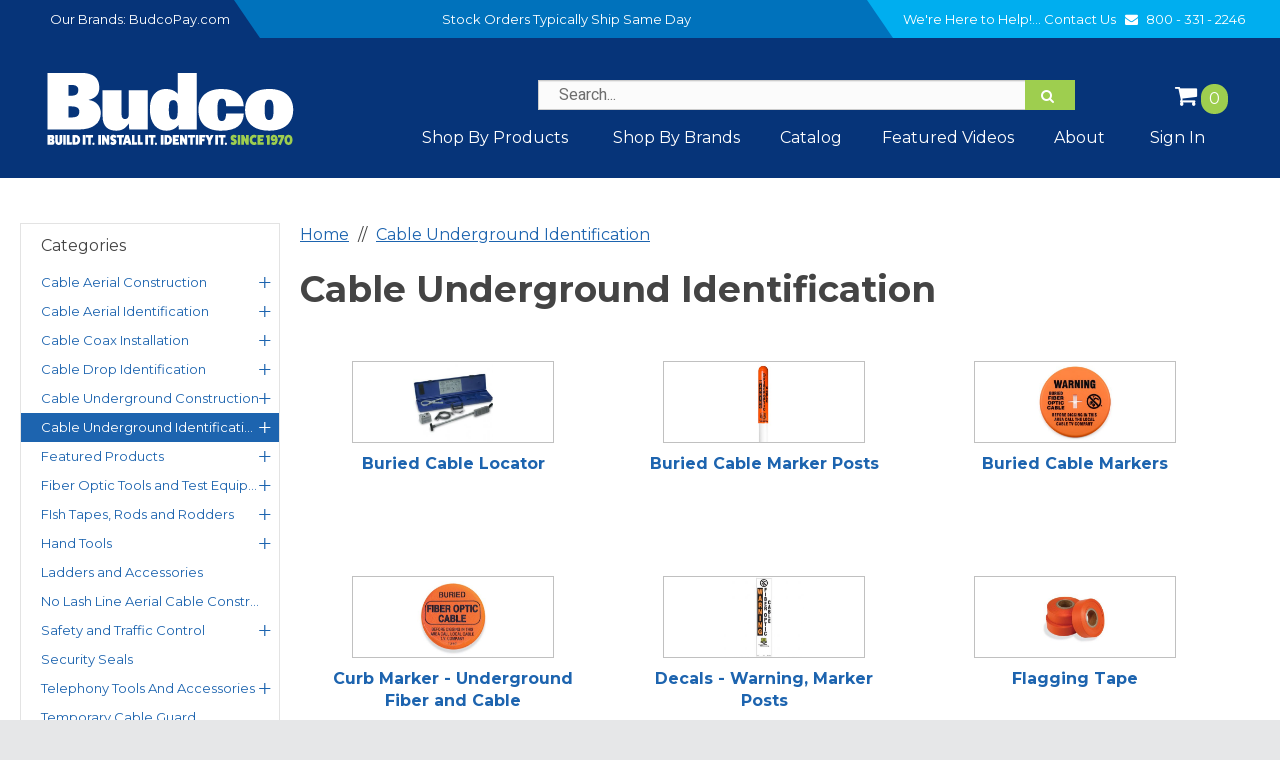

--- FILE ---
content_type: text/html; charset=UTF-8
request_url: https://www.budcocable.com/pc_combined_results.asp?pc_id=CEDF47FBFE44433A905E90CD682CB816
body_size: 189717
content:

<!DOCTYPE html>

<!--[if IE]><![endif]-->
<!--[if IE 9]> <html class="no-js ie9 lt-ie10" lang="en"> <![endif]-->
<!--[if gt IE 9]><!--> <html class="no-js" lang="en"> <!--<![endif]-->


<head>
    
<link rel="preconnect" href="https://fonts.gstatic.com/" />

  <link href="https://fonts.googleapis.com/css?family=Heebo:400,500,700&display=swap" rel="preload" as="style" onload="this.onload=null;this.rel='stylesheet'"/>  <base href="https://www.budcocable.com/">	<meta http-equiv="Content-Type" content="text/html; charset=UTF-8" />
	<meta name="viewport" content="width=device-width, initial-scale=1, minimum-scale=1, maximum-scale=2">
	
	

	<title>Cable Installation Tools | Budco Cable Tools | Fiber Optic Tools</title>
	<meta name="description" content="Budco is a stocking distribution company for broadband tools, fiber optic tools and cable tools.  Since 1970, Budco has provide cable construction tools, cable installation tools, and cable identification tools including fiber optic test equipment and tools for the telecommunications industry. We represent the cable tool manufacturers whose products have built the telecommunications industry as we know it.">
	<meta name="keywords" content="Lemco Cable Tools, Cable Prep Tools, Cable Pro Tools, Cablematic Tools, Greenlee Tools, Jameson Tools, Klein Cable Tools, Sargent Cable, Tools, Taplock Drop Cable Tags, Cable Drop Tags, CATV Tools, Cable Installation Tools, Cable Supplies, Satellite Tools, Fiber Optic Tools, Fiber Optic Cable Tools, Cable Identification Markers, Cable Toners, Cable Strippers, Aerial Cable Markers, Aerial Cable Tolls, Satellite Installation Tools, Underground Cable, Markers, Coax Cable Tools, Coax Cable Installation Tools, Cable Compression Tools, Drop Cable Identification , No Lash Line System, Buried Cable Marker Post, Reel EZ Cable Reel Trailers">
		<meta name="robots" content="noindex, nofollow, noimageindex">
    <link rel="canonical" href="https://www.budcocable.com/pc_combined_results.asp" />
<link rel="stylesheet" href="templates/fa/css/custom-font-awesome.min.css">
	<link rel="shortcut icon" type="image/x-icon" href="https://d8fkhzmjgao2h.cloudfront.net/images/favicon.ico?v=3956920170">
	<link rel="icon" type="image/png" href="" sizes="16x16" />
	<link rel="icon" type="image/png" href="" sizes="32x32" />
		<link rel="preload" href="../css/bootstrap-retail.css?cdc7e60" as="style" onload="this.onload=null;this.rel='stylesheet'">
	    <link rel="preload" href="../css/retail.css?cdc7e60" as="style" onload="this.onload=null;this.rel='stylesheet'">
		<link rel="preload" href="../css/focus.css?cdc7e60" as="style" onload="this.onload=null;this.rel='stylesheet'">
	

    <style>

        /* 
        ### Skins CSS Overrides
        */

                /* Retail Template
                --------------------------------------------------------------- */
                h1, h2, h3, h4, h5, h6,
                input, button, select, textarea,
                body, body.retail {
                    font-family: Heebo
                }

                html,
                body,
                p {
                    color: #333333;
                }
                
                a { 
                    color: #1D64AF; 
                }

                .text-warning,
                a.text-warning {
                    color: #8a6d3b;
                }

                .text-warning:hover,
                a.text-warning:hover {
                    color: #66512c;
                }

                .text-danger,
                a.text-danger {
                    color: #a94442;
                }

                .text-danger:hover,
                a.text-danger:hover {
                    color: #843534;
                }

                .text-success,
                a.text-success {
                    color: #3c763d;
                }

                .text-success:hover,
                a.text-success:hover {
                    color: #2b542c;
                }

                .text-info,
                a.text-info {
                    color: #31708f;
                }

                .text-info:hover,
                a.text-info:hover {
                    color: #245269;
                }

                a:hover,
                a:focus { 
                    color: rgb(54,126,200); 
                }

                h1, h2, h3, h4, h5, h6, 
                .formblock-heading, 
                legend, 
                .checkout-section-heading, 
                .checkout-section.active .checkout-section-heading { 
                    color: #444444; 
                }

                .pace .pace-progress {
                    background: #1D64AF;
                }

                /* Retail Topbar
                --------------------------------------------------------------- */

                [class*="retail-header"] .topbar {
                    background-color: #1D64AF;
                }

                /* Retail Buttons
                --------------------------------------------------------------- */

                .btn-link {
                    color: #1D64AF;
                }

                .btn-link:not([disabled]):hover, 
                .btn-link:not([disabled]):focus, 
                .btn-link:not([disabled]):active, 
                .btn-link:not([disabled]).active {
                    color: rgb(54,126,200);
                }

                /* Primary buttons */
                .btn-primary, .btn-primary.button {
                    background-color: #9ECE4F;
                    border-color: #9ECE4F;
                    color: #ffffff;
                }

                .btn-primary:not([disabled]):hover, 
                .btn-primary:not([disabled]):focus, 
                .btn-primary:not([disabled]):active, 
                .btn-primary:not([disabled]).active, 
                .btn-primary:not([disabled]).button:hover, 
                .btn-primary:not([disabled]).button:focus, 
                .btn-primary:not([disabled]).button:active, 
                .btn-primary:not([disabled]).button.active {
                    background-color: rgb(184,232,104);
                    border-color: rgb(184,232,104);
                    color: #ffffff;
                }

                /* Secondary buttons */
                .btn:not(.btn-primary):not(.btn-error):not(.btn-danger):not(.btn-warning):not(.btn-success):not(.btn-info), 
                .btn:not(.btn-primary):not(.btn-error):not(.btn-danger):not(.btn-warning):not(.btn-success):not(.btn-info).button {
                    background-color: #063479;
                    border-color: #063479;
                    color: #ffffff;
                }

                .btn:not([disabled]):not(.btn-primary):not(.btn-error):not(.btn-danger):not(.btn-warning):not(.btn-success):not(.btn-info):hover, 
                .btn:not([disabled]):not(.btn-primary):not(.btn-error):not(.btn-danger):not(.btn-warning):not(.btn-success):not(.btn-info):focus, 
                .btn:not([disabled]):not(.btn-primary):not(.btn-error):not(.btn-danger):not(.btn-warning):not(.btn-success):not(.btn-info):active, 
                .btn:not([disabled]):not(.btn-primary):not(.btn-error):not(.btn-danger):not(.btn-warning):not(.btn-success):not(.btn-info).active, 
                .btn:not([disabled]):not(.btn-primary):not(.btn-error):not(.btn-danger):not(.btn-warning):not(.btn-success):not(.btn-info).button:hover, 
                .btn:not([disabled]):not(.btn-primary):not(.btn-error):not(.btn-danger):not(.btn-warning):not(.btn-success):not(.btn-info).button:focus, 
                .btn:not([disabled]):not(.btn-primary):not(.btn-error):not(.btn-danger):not(.btn-warning):not(.btn-success):not(.btn-info).button:active, 
                .btn:not([disabled]):not(.btn-primary):not(.btn-error):not(.btn-danger):not(.btn-warning):not(.btn-success):not(.btn-info).button.active {
                    background-color: rgb(32,78,146);
                    border-color: rgb(32,78,146);
                    color: #ffffff;
                }

                .list-group-item.active, 
                .list-group-item.active:hover, 
                .list-group-item.active:focus {
                    color: #ffffff !important;
                    border-color: #9ECE4F !important;
                    background-color: #9ECE4F !important;
                }

                /************* 
                ** Unused button settings
                .btn-secondary,
                .btn-inverse {
                    color: #222222;
                    border-color: #CEE6FF;
                    background-color: #CEE6FF;
                }

                .btn-secondary:hover,
                .btn-secondary:focus,
                .btn-inverse:hover,
                .btn-inverse:focus {
                    background-color: rgb(232,255,255);
                    border-color: rgb(232,255,255);
                }

                .btn-secondary:active,
                .btn-inverse:active {
                    background-color: rgb(221,245,255);
                    border-color: rgb(221,245,255);
                } 

                .btn-success {
                    color: #468847;
                    border-color: #468847;
                    background-color: #468847;
                }

                .btn-success:hover,
                .btn-success:focus {
                    background-color: rgb(96,162,96);
                    border-color: rgb(96,162,96);
                }

                .btn-success:active {
                    background-color: rgb(85,151,86);
                    border-color: rgb(85,151,86);
                }

                .btn-danger {
                    color: #FFFFFF;
                    border-color: #B94A48;
                    background-color: #B94A48;
                }

                .btn-danger:hover,
                .btn-danger:focus {
                    background-color: rgb(210,100,98);
                    border-color: rgb(210,100,98);
                }

                .btn-danger:active {
                    background-color: rgb(200,89,87);
                    border-color: rgb(200,89,87);
                }
                *************/

                .toast-success {
                    background-color: #1D64AF;
                }


                /* Breadcrumbs
                --------------------------------------------------------------- */

                body.retail.focus-mode:not(.account) .breadcrumb.breadcrumb-cart li.active {
                    background: #1D64AF;
                    color: #FFFFFF;
                }

                 body.retail.focus-mode:not(.account) .breadcrumb.breadcrumb-cart li.active:after {
                    border-color: transparent;
                    border-left-color: #1D64AF;
                    border-width: 20px;
                }


                /* Retail Template 1
                --------------------------------------------------------------- */

                /* Topbar */
                .topbar #retail-topbar-left-menu>li>a:hover, 
                .topbar #retail-topbar-left-menu>li>a:focus, 
                .topbar #retail-topbar-left-menu>li.open>a {
                    background-color: rgb(54,126,200);
                    color: #FFFFFF;
                }

                @media (max-width: 980px) {
                    .topbar #retail-topbar-left-menu>li>a:hover, 
                    .topbar #retail-topbar-left-menu>li>a:focus, 
                    .topbar #retail-topbar-left-menu>li.open>a {
                        background-color: #1D64AF;
                        color: #FFFFFF;
                    }
                }

                .topbar #retail-topbar-left-menu>li ul {
                    background-color: #FFFFFF;
                }

                .topbar #retail-topbar-left-menu .retail-topbar-left-menu__a-1 {
                    color: #FFFFFF !important;
                }

                @media (max-width: 1024px) {
                    .topbar #retail-topbar-left-menu .retail-topbar-left-menu__a-1 {
                        color: #333333 !important;
                    }
                }

                .topbar #retail-topbar-left-menu .retail-topbar-left-menu__a-1:hover, 
                .topbar #retail-topbar-left-menu .retail-topbar-left-menu__a-1:focus {
                    color: #FFFFFF !important;
                }

                @media (max-width: 1024px) {
                    .topbar #retail-topbar-left-menu .retail-topbar-left-menu__a-1:hover, 
                    .topbar #retail-topbar-left-menu .retail-topbar-left-menu__a-1:focus {
                        color: #FFFFFF !important;
                        background: #1D64AF !important;
                    }
                 }


                .topbar #retail-topbar-left-menu>li ul a:hover, 
                .topbar #retail-topbar-left-menu>li ul a:focus {
                    background-color: rgb(230,230,230);
                }

                @media (max-width: 980px) {
                    .topbar #retail-topbar-left-menu {
                        background-color: #FFFFFF;
                    }
                }

                /* Header */
                
                .focus-header,
                [class*="retail-header"] .logo-bar {
                    background-color: #063479;
                }

                .focus-header__exit-wrapper {
                    border-color: rgb(0,26,96);
                }

                .focus-header__exit {
                    color: #FFFFFF;
                }
                
                .focus-header__exit:focus,
                .focus-header__exit:active,
                .focus-header__exit:hover {
                    color: #FFFFFF !important;
                    background-color:  rgb(0,26,96);
                }


                [class*="retail-header"] .header__prodcat__toggle,
                [class*="retail-header"] .header__signin-open {
                    color: #FFFFFF !important;
                }

                [class*="retail-header"] #header__user-menu>li.link-parent ul,
                [class*="retail-header"] #header__prodcat>li.link-parent ul {
                    background-color: #FFFFFF;
                }

                [class*="retail-header"] .topbar__menu-toggle a,
                [class*="retail-header"] .logo-bar__right .linkset > li > a {
                    color: #FFFFFF !important;
                }

                [class*="retail-header"] .topbar__menu-toggle a:hover,
                [class*="retail-header"] .topbar__menu-toggle a:focus {
                    background: rgb(4,74,150) !important;
                }

                @media (max-width: 980px) {
                    [class*="retail-header"] .logo-bar__right .linkset > li > a {
                        background-color: #1D64AF;
                        color: #FFFFFF !important;
                    }
                }

                [class*="retail-header"] .logo-bar__right .linkset > li > a:hover, 
                [class*="retail-header"] .logo-bar__right .linkset > li > a:active {
                    color: #1D64AF !important;
                }
                @media (max-width: 980px) {
                    [class*="retail-header"] .logo-bar__right .linkset > li > a:hover, 
                    [class*="retail-header"] .logo-bar__right .linkset > li > a:focus, 
                    [class*="retail-header"] .logo-bar__right .linkset > li > a:active {
                         color: #FFFFFF !important;
                         background: rgb(4,74,150) !important;
                    }
                }

                [class*="retail-header"] .logo-bar__right .linkset ul>li>a:hover, 
                [class*="retail-header"] .logo-bar__right .linkset ul>li>a:focus {
                    background-color: rgb(230,230,230);
                }

                [class*="retail-header"] #header__prodcat>li.link-parent li.link-parent.open>a {
                    background-color: #1D64AF;
                    color: #FFFFFF;
                }

                [class*="retail-header"] #header__prodcat>li>ul {
                    border-top: 1px solid #1D64AF;
                }

                [class*="retail-header"] #header__prodcat>li>ul ul {
                    border-left: 5px solid #1D64AF;
                }

                [class*="retail-header"] .header__hero-search {
                    background-image: url(https://d8fkhzmjgao2h.cloudfront.net/images/default-hero-background-light.jpg?v=3956920170);
                }

                /* Introduction */

                .home-description {
                    background-color: #1D64AF;
                    color: #FFFFFF;
                }

                .home-description:after {
                    border-color: #1D64AF transparent transparent transparent;
                }


                /* Featured */

                .trending-products__title:after {
                        background-color: #1D64AF;
                }

                /* Reseller */

                .footer-reseller__col-1 {
                    background-image: url(https://d8fkhzmjgao2h.cloudfront.net/images/arka_pics/digital-filaments-palazzo-lv-27.jpg?v=3956920170);
                }
                
                .footer-reseller__col-2 {
                    background-color: #1D64AF;
                }

                .footer-reseller__col-2:before {
                    border-color: transparent #1D64AF transparent transparent;
                }

                .footer-reseller__wrap,
                .footer-reseller__wrap p {
                    color: #FFFFFF;
                }

                .footer-reseller h2:after {
                    background-color: #CEE6FF;
                }

                /* Retail Products
                --------------------------------------------------------------- */

                .prod-info {
                    color: #333333;
                }

                .prod-desc {
                    color: #1D64AF;
                }
                
                .prod-desc p {
                    color: #1D64AF;
                }
                
                .specials_nm {
                    color: #1D64AF;
                }

                .specials_nm:hover,
                .specials_nm:focus {
                    color: rgb(54,126,200);
                }

                /* Retail Footer
                --------------------------------------------------------------- */

                [class*="retail-footer"] {
                    color: #000000; 
                    background-color: #E6E7E8; 
                }

                [class*="retail-footer"] .bottom-bar {
                    color: rgba(0,0,0,0.5); 
                    background-color: #E6E7E8; 
                }

                [class*="retail-footer"] .bottom-bar__colophon a:hover {
                    color: rgba(0,0,0,0.8); 
                }
        
                
    </style>

<script>
    // This function is needed for JS hooks.
    function getOriginalPageName() {
        return 'pc_combined_results.asp';
    }

    function getUrlPath() {
        return '/pc_combined_results.asp';
    }

    function getUrl() {
        return '/pc_combined_results.asp?pc_id=CEDF47FBFE44433A905E90CD682CB816';
    }

    function handleImageError(img, noImagePath){
        if(!noImagePath) {
            noImagePath = 'images/no-image.png';
        }
        if ($(img).attr('src') !== noImagePath) {
            $(img).attr('src', noImagePath);
        }    
    }
    var sitename = "budco";
    var isWorkerDomain = false;
    var processPageTitle = isWorkerDomain && !false;
    var bValidIp = false;
    var sOfUrl   = 'https://www.budcocable.com';
</script>

        <!-- Latest Google Analytics (GA4) -->
        <!-- Global site tag (gtag.js) - Google Analytics -->
        <script async src="https://www.googletagmanager.com/gtag/js?id=G-G21B4X196H"></script>
        <script>
        window.dataLayer = window.dataLayer || [];
        function gtag(){dataLayer.push(arguments);}
        gtag('js', new Date());

        gtag('config', 'G-G21B4X196H',{'debug_mode':true});
        </script>
        <!-- Global site tag (gtag.js) - Google Ads: XXXXXXXX -->
        <script async src="https://www.googletagmanager.com/gtag/js?id=AW-1051593115"></script>
        <script>
        window.dataLayer = window.dataLayer || [];
        function gtag(){dataLayer.push(arguments);}
        gtag('js', new Date());

        gtag('config', 'AW-1051593115');
        </script>

<script>
	var utils = {};

    utils.getParameter = function (param, context) {
        var value;
        if(!context) context = window;
        var parameters = context.location.search.replace('?', '');

        if (parameters) {
            var pattern = new RegExp('\\b' + param + '=([^;&]+)', 'gi');
            value = parameters.split(pattern)[1];
        }

        return value || '';
    };

    utils.buildImagePath = function(image){
        if(image && image.indexOf("http") > -1){
            imageUrl = image.replace(/http:/i, 'https:');
        }else{
            image = image.replace(oConfig.storefrontUrl, oConfig.sessionData.cdnUrl).toLowerCase();
            if(!image){
                imageUrl = oConfig.noImagePath || oConfig.sessionData.cdnUrl.replace(/\/+$/, '') + '/images/' + oConfig.defaultImage.replace(/^\/+/, '');
            }
            else if(image.indexOf("/") > -1){
                imageUrl = oConfig.sessionData.cdnUrl.replace(/\/+$/, '') + '/' + image.replace(/^\/+/, '');
            }
            else{
                imageUrl = oConfig.sessionData.cdnUrl.replace(/\/+$/, '') + '/images/' + image.replace(/^\/+/, '');
            }
        }
        return imageUrl + '?v=3956920170';
    };

    utils.pageUrl = location.href.replace(/.+\//, '');
    utils.loginUrl = 'security_logon.asp?autopage=' + encodeURIComponent(utils.pageUrl);

    utils.pageName = function(){
        return "pc_combined_results.asp";
    }

    utils.pageType = function(){
        var pageType = "";
        if(utils.pageUrl == '' && pageType == ''){
            pageType = 'home';
        }else if(pageType != ''){
            switch(pageType){
                case 'prodcat':
                case 'product':
                    pageType = 'catalog';
                    break;
                case 'page-section':
                case 'webpage':
                    pageType = 'content';
                    break;
                default:
                    pageType = 'other';
                    break;
            }
        }else{
            switch(getOriginalPageName()){
                case 'pc_product_detail.asp':
                case 'pc_combined_results.asp':
                case 'largest_spend_products.asp':
                case 'largest_qty_ordered_products.asp': 
                case 'recently_ordered_products.asp': 
                case 'frequently_ordered_products.asp':
                    pageType = 'catalog';
                    break;
                case 'showcart.asp':
                case 'account.asp':
                    pageType = 'checkout';
                    break;
                default:
                    pageType = 'other';
                    break;

            }
        }
        return pageType;
    }

    utils.htmlEncode = function(value){
        return $('<textarea/>').text(value).html();
    }

    utils.htmlDecode = function(value){
        return $("<textarea/>").html(value).text();
    }

    utils.pageSubType = function(){
        pageSubType = "pc_combined_results";
        if("category" != ''){
            pageSubType = "category";
        }
        return pageSubType;
    }

    utils.scrollTo = function (elementArg) {
        var element = $(elementArg).first();
        if (!element.length) return;

        // If the element is in an inactive tab, make the tab active.
        utils.activateTab(element);

        $('html, body').animate({
                scrollTop: $(element[0]).offset().top - 120 //offset to account for header bar
        }, 500);

    };
    
    utils.activateTab = function (element) {
        var tab = element.hasClass('.tab-pane') ? element : element.closest('.tab-pane');
        if (!tab.length || tab.hasClass('active')) return;
        var id = tab.attr('id');
        tab
            .closest('.tabbable')
            .find('.nav-tabs > li > a')
            .filter('[href="#' + id + '"], [data-target="#' + id + '"]')
            .tab('show');
    }

    utils.popToastr = function(title, subtext, config) {

        var confirmToastrConfig = config ? config : {
            'closeButton': true,
            'newestOnTop': true,
            'positionClass': 'toast-top-right',
            'preventDuplicates': false,
            'showDuration': 500,
            'hideDuration': 1000,
            'tapToDismiss': false,
            'timeOut': 5000,
            'extendedTimeOut': 1000
        };

        toastr.success(
            subtext,
            title,
            confirmToastrConfig
        );
    };

    utils.popToastrError = function(title, subtext, config) {
        var errorToastrConfig = {
            'closeButton': true,
            'newestOnTop': true,
            'positionClass': 'toast-top-right',
            'preventDuplicates': false,
            'showDuration': 500,
            'hideDuration': 1000,
            'tapToDismiss': true,
            'timeOut': 5000,
            'extendedTimeOut': 1000
        }

        $.extend(errorToastrConfig, config);

        toggleLoadingWidget(false);

        toastr.error(
            subtext,
            title,
            errorToastrConfig
        );
    }


</script>
<script>
    var cimcloud = {
        helpers: {
            url: getUrl,
            urlPath: getUrlPath,
            loginUrl: utils.loginUrl,
            pageType: utils.pageType,
            pageSubType: utils.pageSubType,
            pageName: utils.pageName,
            pageKey: 'CEDF47FBFE44433A905E90CD682CB816',
            urlParameter: utils.getParameter,
            buildImagePath: utils.buildImagePath,
            environment: "production"
        },
        session: {
            accountNumber: "",
            accountName: "",
            username: "",
            email: "",
            firstName: "",
            lastName: "",
            sitename: "budco",
            isLoggedIn: false,
            isImpersonation: false,
            parentSession: {
                username: "",
                email: "",
                firstName: "",
                lastName: ""
            },
            appliedRights: "".split(',')
        },
        catalog: {}
    }

    var viewModels = viewModels || {};
</script>



<script src="/js/bundles/coreTop.js?cdc7e603c30179cbcf73544d21712561fc662f56" ></script>


<script src="/js/bundles/corePlugins.js?cdc7e603c30179cbcf73544d21712561fc662f56" ></script>


<script src="/js/bundles/coreVendors.js?cdc7e603c30179cbcf73544d21712561fc662f56" ></script>
    <script src="js/vendor/knockout-3.4.0.min.js"></script>
    <script src="js/vendor/knockout.mapping.js"></script>
    <script src="js/vendor/knockout.validation.min.js"></script>
    <script src="js/vendor/knockout-sortable.min.js"></script>
    <script src="js/vendor/knockout.autocomplete.js"></script><!-- Code from Adv Settings -->
<link href='https://fonts.googleapis.com/css?family=Montserrat:400,700' rel='stylesheet' type='text/css'>
<style type="text/css">
/*Main Theme Adjustments - Budco*/
 body{background:#E6E7E8!important;}

 /* site-wide fonts */
body, td, th, div, h1,h2,h3,h4,h5,h6, li, ol, p, a  {font-family:'Montserrat', 'Heebo','Helvetica Neue',Helvetica,Arial,sans-serif!important;}
.page-main>.container-fluid {padding-bottom:25px; padding-top:25px;}
[class^="icon-"].icon-fixed-width, [class*=" icon-"].icon-fixed-width{text-align:center;}
.nav-header {text-transform:capitalize!important;}
.cart_window_qty {background-color:#9ECE4F;}
  
  
 .topbar p{margin:0; color:white;     margin: 0 0px 0 0;
    padding: 0 30px 0 10px; font-size:13px!important;}
   .topbar a{text-decoration:none;}
  .topbar i{padding: 0 10px 0 5px;}
   #topbar .container-fluid{position:relative;z-index:10; display: flex;     justify-content: space-between; align-content: stretch;}
  #topbar p:first-child{position:relative; background:#063479;padding-left:30px;}
  #topbar p:nth-child(2){position:relative; background:#0072BC;flex-grow: 2;}
  #topbar p:nth-child(3){padding-right: 15px;}
  #topbar p:first-child:after{    content: '';
    position: absolute;
    top: 0;
    right: 0;
    border-top: 38px solid #0072BC;
    border-left: 26px solid #063479;}
  #topbar p:nth-child(2):after{    content: '';
    position: absolute;
    top: 0;
    right: 0;
    border-top: 38px solid #00AEEF;
    border-left: 26px solid #0072BC;}
  .topbar-bg-1{width: 50%;
    height: 38px;
    position: absolute;
    left: 0;
    top: 0;
    background: #063479;
    z-index: 0;
}
  [class*="retail-header"] .topbar{line-height:38px; background:#00AEEF;}
   @media (max-width: 1275px){#topbar p{font-size:12px!important;}}
  @media (max-width: 1150px){#topbar p{font-size:11px!important;}}
  @media (max-width: 1080px){#topbar{display:none!important;}}
 
  .retail-header-1 .logo-bar__logo{max-width:350px!important;}
  @media (max-width: 355px){.retail-header-1 .logo-bar__logo{max-width:100%!important;}}
  .retail-header-1 .logo-bar__logo .logo{height:140px!important;}
  .retail-header-1 .logo-bar__logo .logo img{padding:0!important;}
 
/* header */
.focus-header, [class*="retail-header"] .logo-bar{background-color:#063479; }
a.linkunderline:hover {text-decoration:underline!Important;}
  
/* header menu */
.retail-topbar-left-menu {display:none!important;}
.retail-topbar-left-menu__li-1 {display:none!important;}
.appended-menu-items{display:inherit!important;}
  .linkset .link-parent>a:after{display:none!important}
  .linkset .link-parent.open>ul{background:white;border-top: 1px solid #1D64AF;}
  .linkset .link-parent.open>ul li {border-bottom: 1px solid #eaeaea;}  
  .retail-header-1 #retail-topbar-left-menu>li.link-parent.open>a{background:none!important;}
  .retail-header-1 #retail-topbar-left-menu a{font-size:16px;}
  .retail-header-1 #retail-topbar-left-menu>li ul a {color: #1D64AF; }
  .retail-header-1 #retail-topbar-left-menu>li>a { padding: 5px 10px;}
  
  /* main menu links */
  .retail-header-1 .logo-bar__right{min-width:auto!important;}
  .retail-header-1 .logo-bar__right .linkset a {font-size: 16px!important;}
[class*="retail-header"] .topbar__menu-toggle, [class*="retail-header"] .logo-bar__right .linkset > li > a {color: #fff !important; text-transform:capitalize!important; font-size: 16px!important;}  
[class*="retail-header"] .topbar__menu-toggle, [class*="retail-header"] .logo-bar__right .linkset > li > a:hover {color: #c0c0c0 !important;} 
  @media (min-width: 1080px){
  .retail-header-1 #header__cart-preview.linkset>li .header__cart-preview__toggle {    position: absolute;    top: -55px;    right: 0px; font-size:20px;}
  .icon-shopping-cart{font-size:24px;}
  .retail-header-1 #header__cart-preview.linkset #cart_window_qty{font-size:16px; line-height:1;}
  .linkset li {margin-right:20px!important;}
  }
  
    @media (max-width: 1080px){
    #retail-topbar-left-menu{display:none!important;}
  
    }
  .retail-header-1 .logo-bar__right .linkset a{font-size:14px;}
  
/* Header Banner */
.home [class*="retail-header"] .header__hero-search{/*background-image: url(images/banner1500p.gif);background-size:cover; padding:20% 20px;*/ padding:0;}
  
body .retail-header-1 .header__hero-search__header{display:none;}
body.interior .retail-header-1 .header__hero-search{ padding: 0px!important; background:whitesmoke; /*display:none;*/}

/* Header search */
#retail-header-1 {
  /* original setting */
      position:relative;
  /* new setting to make menu sticky */
      /*position: fixed;*/
      z-index: 1000;
      margin: 0 auto!important;
      width: 100%;
}
.home #page-main {
  /* new setting to make menu sticky */
    /*position: relative;*/
    /*top: 360px!important;*/
}
.interior #page-main {
  /* new setting to make menu sticky */
    /*position: relative;*/
    /*top: 180px!important;*/
}
  #home-slides, #home-description, #home-cat-tiles  {
  /* new setting to make menu sticky */
  /*position:relative;*/
  /*top:180px!important;*/
}


  
.retail-header-1 .header__hero-search form {position: absolute;top: 80px;left: 42%;width: 42%; max-width:635px;}

@media (max-width: 1080px){
.retail-header-1 .header__hero-search form { top:40px;left:auto; right:34px;  }
  
}
@media (min-width: 980px){
.logo-bar__right{top:30px;}
} 

.retail-header-1 .header__hero-search .u-search-text .input-search{height:30px!important; border-radius:0; min-height:30px;}
.retail-header-1 .header__hero-search .u-search-btn button.btn{height:30px; border-radius:0;min-height:30px; line-height:1px!important;}

/* Home Description */
.home-description{background:white;padding:50px 0; margin-bottom:25px;}
.home-description h2{color:#063479;}
.home-description p{color:black; text-align:left;}
.home-description:after{border-color:transparent!important;}
.home-description>.container-fluid{max-width:1400px}
  @media (max-width: 480px){
  .home-description h2 { font-size:20px;}  
  }

  
  @media (min-width: 769px){
    .home .span6{max-width:47%!important;width:47%!important;}
   .home-description p {line-height: 1.9;font-size: 14px;}
  }
  @media (max-width: 769px){
    .home .span6{max-width:98%!important;width:98%!important; text-align:center;}
  }

/* Home Slideshow */  
#home-slides {max-width:unset!important;}
#home-slides.container-fluid {padding:0px!important;}
  
  
/* Home Category  */
#home-cat-tiles .container-fluid{max-width:100%!important;}
.home-cat-tiles__tile{height:300px;}
.home-cat-tiles__tile h3{text-indent:-5000px;}
.home-cat-tiles__tile a{background-color:transparent!important;}
.home-cat-tiles__wrap .tile-2{margin-left:20px; margin-right:0;}
.home-cat-tiles__wrap .tile-2:first-child{margin-left:0;}
.tile-bg{background-size:contain!important;}
  
 /* Trending Products */
.trending-products__title{
      margin-top:25px!important;
      /* new setting to make menu sticky */
      /*position:relative;*/
      /*top:180px;*/
}
.trending-products__title, .trending-products__title small{color:#063479;}
.trending-products__title:after{display:none!important;}

/* Featured Products Carousel */
.owl-carousel {background-color:#FFFFFF!important;}
#wpc_featured_products .specials_item .specials_nm a {height:unset!important;}
.owl-item >div{background:white; padding:20px 25px;}    
.product_wrap .prod_item, .product_wrap .subcat_item, .product_wrap ul.prod_grid_list li, .product_wrap .specials_item, ul.prod_grid_list .prod_item, ul.prod_grid_list .subcat_item, ul.prod_grid_list ul.prod_grid_list li, ul.prod_grid_list .specials_item, #wpc_featured_products>.thumbnails .prod_item, #wpc_featured_products>.thumbnails .subcat_item, #wpc_featured_products>.thumbnails ul.prod_grid_list li, #wpc_featured_products>.thumbnails .specials_item{width:270px; margin-bottom:0;}  
#wpc_featured_products .specials_item .specials_nm a {
    font-size: 14px;
    line-height: 1.4;
    display: block;
    height: 42px;
    margin: 0px 0 0px;
    overflow: hidden;
}
.shop-brands-link {
  font-weight: bold;
    font-size: 18px;  
  }
.shop-products-link {
    position: relative!important;
    top: 10px!important;
    width:100%;
  font-weight: bold;
    font-size: 18px;
    right: unset!important;
    text-decoration: none;
    margin-bottom:20px!important;
}  
  
/*Home Image with text */
.footer-reseller{display:none!important}
.footer-email-list{
    border:0; 
    padding:25px 0 0 0;
    background:white;
}
.home .footer-email-list{
    /* new setting to make menu sticky */
    /*position:relative;*/
    /*top:-180px;*/
}



/* Featured Videos */
.trending-videos{position:relative;}
.trending-videos__title {margin:0 0 25px 0;text-align: center;color: #063479;font-size: 24px; font-weight: 700;}
.trending-videos-col {/*display:inline-block; width:31%; margin:0 1%*/}  
.trending-videos .container-fluid {max-width:100%;}   
.trending-videos .flex{display:flex;}
.trending-videos .video{flex:1; margin-left:20px;}
.trending-videos .video:first-child{margin-left:0;}
.home #page-main{padding-top:0;}
.home #page-main>.container-fluid{padding-top:0!important;}
   @media (max-width: 769px){
  .trending-videos .flex{display:block!important}
    .trending-videos .video{flex:none;width:100%; padding-bottom: 56.25%!important; margin:15px 0!important;}
  }

/* Email Signup Row */
.email-signup {margin-top:25px; padding:18px; 
          background-color:#DFEFFF; 
                border-top: 3px solid #6985AE;
                border-bottom: 4px solid navy;
          text-align:center; 
} 
.email-signup-link {font-weight:bold; font-size:18px; color:navy;}
.email-signup-link:hover {color:navy;}
.email-signup-title {margin:0;}
.email-signup-title small {display:inline!important; margin: 0 20px;}
.email-col {text-align:center;}

@media (min-width: 900px){
    /*.email-signup-title,.email-signup-link{float:left;}*/
  .email-signup .flex{display: flex;justify-content: center;}     
}
  @media (max-width: 600px){
  .flex .email-signup-title small{display:block!important;}  
  }

  
  
/* Category List View */
.category-listings .prod-thumb {
    height: 80px!important;
    width: 200px!important; 
    position: relative;    
    overflow: hidden!important;;
    border:1px solid silver!important;
}
.category-listings .prod-thumb img {
    max-height: 100%;
    max-width: 100%;
    width: auto;
    height: auto;
    position: absolute;
    top: 0;
    bottom: 0;
    left: 0;
    right: 0;
    margin: auto;
}


/* Product List View */
#prod_listings .prod-thumb {
    height: 200px!important;
    width: 200px!important; 
    position: relative;    
    overflow: hidden!important;;
    /*border:1px solid silver!important;*/
}
#prod_listings .prod-thumb img,
.recently-viewed .prod-thumb img {
    max-height: 100%;
    max-width: 100%;
    width: auto;
    height: auto;
    position: absolute;
    top: 0;
    bottom: 0;
    left: 0;
    right: 0;
    margin: auto;
}


 /* footer */ 
.retail-footer__area {
  /* new setting to make menu sticky */
  /*position:relative; */
  /*top:180px;*/
}


.retail-footer-1 .retail-footer__logo-wrap{display:block!important;}
.retail-footer__address a{display:block;}
.retail-footer__col-2 .nav-header, 
.retail-footer__col-3 .nav-header,
.retail-footer__company-name, 
.retail-footer__address-text, 

.retail-footer__col-2 br{ display:none; }
 

/*#retail-footer-nav__social:before{content:'Connect'; font-weight:bold; display:block; font-size:14px; line-height:30px;}*/
.retail-footer__address:before{content:'Company'; font-weight:bold; display:block; font-size:14px; line-height:30px;} 
.retail-footer__col-1{display:table; vertical-align:top;}
.retail-footer-1 a, 
.retail-footer-1 a:active, 
.retail-footer-1 a:visited,
.retail-footer-1 a:link{color:black; text-decoration:none;}
.retail-footer-1 a:hover{text-decoration:underline;}


.retail-footer__col{flex-basis: calc(100% / 6)!important;}
.retail-footer-1 .retail-footer__col-1 { flex-basis: calc(100% / 3)!important; }
.retail-footer-1 .retail-footer__col-4 { flex-basis: calc(100% / 3)!important; padding-right:0; }
.retail-footer__col-1{order:1}
.retail-footer__col-2{order:2}
.retail-footer__col-3{order:4; position:relative;}
.retail-footer__col-4{order:5}
.retail-footer__col-5{order:3}  
  @media (max-width: 980px){
    .retail-footer__col-3:after{content:''} 
    /*.header__hero-search__wrap{display:none!important;}*/
  .retail-header-1 .header__hero-search__container{position:relative; height:1px;}
    .retail-header-1 .logo-bar__logo{margin:0 auto 35px!important;}
    .retail-header-1 .header__hero-search form{top:-88px!important; left:10%!important; width:80%!important; max-width:100%!important;}
  .retail-footer__col-5{display:none;}
  .retail-footer__col-1, .retail-footer__col-1 *{width:100%; display:block; text-align:center; max-width:100%;}
  }
  @media (min-width: 980px){
  
  .retail-footer__col-4 img{float:right;}
  
  }

  
  #bottom-bar p, #bottom-bar a, #bottom-bar a:link{color:black;}
  
.bottom-bar__copyright:before{
    content: "\00a9 2021 Budco Cable Supplies, a marketing distribution company for cable and fiber optic installation tools, cable and fiber optic aerial and underground identification markers, drop cable identification and cable and fiber optic aerial and underground construction products. Budco also distributes broadband installation tools, fiber optic tools and wireless telecommunicaton tools including cable reel trailers and fiber optic cable tools. All rights reserved.";
    font-size:12px; color:black;
  }
  .bottom-bar__colophon{display:none!important;}
  .bottom-bar__copyright{width:100%!important;}
  .bottom-bar__copyright p{display:none!important;}
  
  #retail-footer-nav__categories .nav-header a{display:none!important;}
  #retail-footer-nav__categories .nav-header:before{
   content:"Products"; 
  font-weight:bold;'
  }
  .retail-footer__col-2 address{display:none;}
  .retail-footer__col-2 ul, .retail-footer__col-5 ul {padding:0; margin:0;}
  .retail-footer__col-2 li, .retail-footer__col-5 li{list-style:none;}
  
  .retail-footer-1 .retail-footer__logo{max-width:none!important;}
  @media (max-width: 980px){  
    .retail-footer-1 .retail-footer__logo{max-width:340px!important;}
  }
  @media (min-width: 980px){
   .retail-footer-1 .retail-footer__logo{margin-left:-9%;}
   
  }
  
  @media (min-width: 980px){
    .retail-footer-1 .retail-footer__col-2 {margin-left: 6%!important;}
  }
  
  @media (min-width: 1150px){
    .retail-footer-1 .retail-footer__col-2 {margin-left: 9%!important;}
  }
  /* Interior Pages */
  .interior #page-main{background:white;}

    #wpc_featured_products{
      /* new setting to make menu sticky */
      /*position:relative;*/
      /*top: -190px;*/
    }

    /* Featured Videos */
    .interior .trending-videos{display:none!important;}
    .embed-responsive {position: relative;display: block;height: 0;padding: 0;overflow: hidden;}
    .embed-responsive .embed-responsive-item,
    .embed-responsive iframe,
    .embed-responsive embed,
    .embed-responsive object,
    .embed-responsive video {position: absolute;top: 0;left: 0;bottom: 0;height: 100%; width: 100%;border: 0; }
    .embed-responsive-16by9 {padding-bottom: 18.25%;}

    .featured-videos-link{position:absolute; top:0; right:20px; text-decoration:none; font-weight:bold; font-size:18px;}
    .featured-products-link{position:absolute; top:-30px; left:0%; text-decoration:none; font-weight:bold; font-size:18px; cursor:default!important;}
   .featured-products-link:link,.featured-products-link:hover,.featured-products-link:active,.featured-products-link:visited {background-color: #9ECE4F!important; border-color: #9ECE4F!important;}
  
    #wpc_featured_products .featured-videos-link{display:none;}

    .shop-products-link{position:absolute; top:-60px; right:1%; text-decoration:none;}
    .shop-brands-link{/*position:absolute; top:-30px; right:1%;*/ text-decoration:none; width:100%; }


    @media (min-width: 1400px){
       /* .trending-videos .featured-videos-link{display:none;}*/
        #wpc_featured_products{position:relative}
        #wpc_featured_products .featured-videos-link{display:block; right:0!important;}
        /* we need to find a solution for this... above 1400 it gets weird
        .featured-videos-link{position:absolute; top:-30px; right:20%; text-decoration:none; font-weight:bold; font-size:18px; width:240px;}
        */
    }


    @media (min-width: 1200px){
        .shop-products-link, .shop-brands-link{width:49%;}
        .shop-brands-link{float:right; margin-top:10px;}
        .featured-products-link {position: absolute; top: -30px; left: unset; text-decoration: none; font-weight: bold; font-size: 18px; cursor: default!important;}
    }

    @media (max-width: 1190px){
    /* was max width 980... */
    .shop-products-link {position: relative; top:0; left:0; right:0; width:100%;}
    .shop-brands-link {position: relative; top:0; left:0; right:0; width:100%; margin-bottom:20px!important;}
    .featured-products-link {position: relative; top:0; left:0; right:0; width:100%; margin-top:15px;}
    .featured-videos-link {position: relative; top:0; left:0; right:0; width:100%;}
    /*.featured-videos-link {position: relative; top: 0; left: 15px;}*/

    }
    #product_view .price-display__wrap li.text-small a{display:none!important;}
    #product_view .price-display__wrap li.text-small span{display:block!important;}
    #product_view .price-display__wrap li.text-small > span:first-child{display:none!important;}

  .doc_downloads{display:none;}
  .quick-ship-image{max-width:275px; height:auto}
  
  
  #home-description{display:none;}
  #slide_show_budco-home{margin:0;}

  
  /*BudCo Capital Inputs Request Part1 Style Element*/
  .input, .textarea {/*text-transform:uppercase!important;*/ color:green!important;}
  
  #header__prodcat .drop > a span:after{
    content: '\F105';
    font-family: 'fontAwesome';
    float: right;
    height: 25px;
    font-size: 24px;
    padding: 0!important;
    line-height: 30px;
    position: absolute;
    left: 92%;
}
#header__prodcat .drop li{margin-right:0!important;}



nav#category-window{border: 1px solid #e3e3e3; background-color: white; }
nav#category-window .linkset li{margin:0!important;}
nav#category-window .linkset li a{margin:0!important;padding: 0 20px; font-size: 13px!important; line-height: 2.3;}
h2.category-window__header{font-size:16px; padding: 0 20px; font-weight:normal;}
.category-window__body .linkset li{border:0!important;}
.category-window__body ul ul{ min-width:auto!important; border-top:0!important;}
.category-window__body ul ul a{padding:0 0 0 30px!important;}
.category-window__body ul ul ul a{padding: 0 0 0 40px!important;}
nav#category-window .drop > a span:after{
    content: '+';
    font-family: 'fontAwesome';
    float: right;
    height: 25px;
    font-size: 24px;
    padding: 0!important;
    line-height: 30px;
    position: absolute;
    left: 92%;
}
nav#category-window .open > a span:after{
    content: '\2014';
    line-height:27px;
    font-size:13px;
}

@media (min-width: 978px){
    [class*="retail-header"] #header__prodcat>li.link-parent ul ul { position: absolute; left: 100%; top: 0;border:0;box-shadow: 0 2px 3px rgb(0 0 0 / 50%);}
}


@media (max-width: 769px){
    .home-cat-tiles__wrap{display:block;}
    .home-cat-tiles__wrap .tile-2{margin-left:0!important; display:block!important; max-width:100%;}
}

  @media (min-width: 1025px){.retail-header-1 #header__prodcat>li>ul {top:99.9%!important;}  }
  
  .category-window__body>.linkset li>a:hover, .category-window__body>.linkset li.active>a{background-color:#1D64AF!important;color:white!important;}
 .category-window__body .prodcat__ul-1{background:whitesmoke!important;}
  .category-window__body .prodcat__ul-2{background:#D2D2D2!important;}
  .interior .wpc_page_content .container{width:100%!important; max-width:100%!important;}
.interior .wpc_page_content .container .col-md-6{width:50%!important;}
  .interior .wpc_page_content .container .col-md-6 iframe{max-width:99%!important;}
   @media (max-width: 980px){ .interior .wpc_page_content .container .col-md-6 h2{font-size:18px;}}
  @media (max-width: 768px){
  .interior .wpc_page_content .container .col-md-6{width:100%!important;}
 
  }
  .trending-videos .embed-responsive{flex: 1;margin-left: 20px;}
 </style>    
  
</head>

<body class="prodcat results interior retail t-ui-phase-4 site-type-4 loggedout  t-ui-phase-4 interior loggedout site-type-4 production budco">

	     

    <noscript class="noscript-padding"></noscript>

    

<header id="retail-header-1" class="retail-header-1">
        <div id="topbar" class="topbar print-hide">
        <div class="container-fluid">
            <nav class="topbar__left">
                <ul class="topbar__left__menu linkset click-persist js-click-outside-to-close">
                    <li>
                        <a class="topbar__menu-toggle" href="#0">
                            <i class="icon-reorder"></i> Menu
                        </a>
                        <ul id="retail-topbar-left-menu" class="horizontal retail-topbar-left-menu retail-topbar-left-menu__ul-1">
	<li class="retail-topbar-left-menu__li-1" data-key='BA93BCA21EFB4FA9B511C1BE7018A903'><a href="/Shop-By-Brands/" class="retail-topbar-left-menu__a-1">Shop by Brands</a></li>
	<li class="retail-topbar-left-menu__li-1" data-key='918572359B874BFC8C503C3F3D8BB6AD'><a href="/catalog" class="retail-topbar-left-menu__a-1">Catalog</a></li>
	<li class="retail-topbar-left-menu__li-1" data-key='92C8A230E1F54A06B3E4685972B9B4CF'><a href="/videos" class="retail-topbar-left-menu__a-1">Featured Videos</a></li>
	<li class="retail-topbar-left-menu__li-1" data-key='67CD3978D3A5471589F3A40B6C9378C5'><a href="#" class="retail-topbar-left-menu__a-1">About</a>
	<ul class="retail-topbar-left-menu__ul-2">
		<li class="retail-topbar-left-menu__li-2" data-key='85BAA44D0A1F4D1AB5FE82FCD6BA0FAC'><a href="/about" class="retail-topbar-left-menu__a-2">About Us</a></li>
		<li class="retail-topbar-left-menu__li-2" data-key='79025427B8FD48EBAD1927E14325A11E'><a href="/Order-Shipping-Info" class="retail-topbar-left-menu__a-2">Order and Shipping Info</a></li>
		<li class="retail-topbar-left-menu__li-2" data-key='F6375F041FDE4208B64C26B79BF61564'><a href="contact_us.asp" class="retail-topbar-left-menu__a-2">Contact Us</a></li>
	</ul></li>
</ul>
                    </li>
                </ul>
            </nav>
            <div class="topbar__right">
                
            </div>
        </div>
    </div>

<div id="logo-bar" class="logo-bar">
    <div class="container-fluid">
        <div class="logo-bar__logo">
            
		<a href="https://www.budcocable.com" class="logo hidden-xs">
		<img src="https://d8fkhzmjgao2h.cloudfront.net/images/budcologo2.svg?v=3956920170?v=3956920170" alt="Budco Cable Tools Logo">
		</a>
	
		<a href="https://www.budcocable.com" class="logo visible-xs">
		<img src="https://d8fkhzmjgao2h.cloudfront.net/images/budcologo2.svg?v=3956920170?v=3956920170" alt="Budco Cable Tools Logo">
		</a>
	
        </div>
        <nav class="logo-bar__right">
            

<ul id="header__prodcat" class="header__prodcat linkset click-persist js-click-outside-to-close">
    <li class="link-parent products__link-parent">
        <a class="header__prodcat__toggle" href="#0">
            <i class="icon-tags"></i> Products
        </a>

			<ul class="prodcat prodcat__ul-1"><li class="prodcat__li-1 "><a href="/category/Aerial-Cable-Construction" class="prodcat__a-1" data-parent-href="/category/Aerial-Cable-Construction" data-parent-name="Cable Aerial Construction" data-key="34D989E204B84ACF934BCA4F52C073AC"><span class=cat-nm>Cable Aerial Construction</span></a><ul class="prodcat__ul-2"><li class="prodcat__li-2"><a href="/category/aerial-cable-support-spacer-ties" class="prodcat__a-2" data-parent-href="/category/Aerial-Cable-Construction|/category/aerial-cable-support-spacer-ties" data-parent-name="Cable Aerial Construction|Aerial Cable Support Spacer Ties" data-key="8D8C8A4E71BA48248C2FEB6B5404DBD5"><span class=cat-nm>Aerial Cable Support Spacer Ties</span></a></li><li class="prodcat__li-2"><a href="/category/break-away-swivels" class="prodcat__a-2" data-parent-href="/category/Aerial-Cable-Construction|/category/break-away-swivels" data-parent-name="Cable Aerial Construction|Break-Away Swivel" data-key="90861578A2DA4EEB94658A99D1F54B84"><span class=cat-nm>Break-Away Swivel</span></a></li><li class="prodcat__li-2"><a href="/category/cable-benders" class="prodcat__a-2" data-parent-href="/category/Aerial-Cable-Construction|/category/cable-benders" data-parent-name="Cable Aerial Construction|Cable Bender" data-key="C86BA5DA3D9D473E8965644E6A8DC7C1"><span class=cat-nm>Cable Bender</span></a></li><li class="prodcat__li-2"><a href="/category/cable-blocks" class="prodcat__a-2" data-parent-href="/category/Aerial-Cable-Construction|/category/cable-blocks" data-parent-name="Cable Aerial Construction|Cable Blocks" data-key="DDE35A262BDD4CB6A4FC6EB391D0AAAB"><span class=cat-nm>Cable Blocks</span></a></li><li class="prodcat__li-2"><a href="/category/cable-center-conductor-cleaners" class="prodcat__a-2" data-parent-href="/category/Aerial-Cable-Construction|/category/cable-center-conductor-cleaners" data-parent-name="Cable Aerial Construction|Cable Center Conductor Cleaners" data-key="42C5B18AB633427386D12C0631BCA93E"><span class=cat-nm>Cable Center Conductor Cleaners</span></a></li><li class="prodcat__li-2"><a href="/category/cable-lashers" class="prodcat__a-2" data-parent-href="/category/Aerial-Cable-Construction|/category/cable-lashers" data-parent-name="Cable Aerial Construction|Cable Lashers and Accessories" data-key="731A771C3FE1426A819E1E581C25BF7A"><span class=cat-nm>Cable Lashers and Accessories</span></a></li><li class="prodcat__li-2"><a href="/category/cable-pullers" class="prodcat__a-2" data-parent-href="/category/Aerial-Cable-Construction|/category/cable-pullers" data-parent-name="Cable Aerial Construction|Cable Pullers" data-key="7BE20B9B21ED42B3840E271DAF0F41FC"><span class=cat-nm>Cable Pullers</span></a></li><li class="prodcat__li-2"><a href="pc_combined_results.asp?pc_id=CFA1F6D127AE4753BF7951C452CA7F19" class="prodcat__a-2" data-parent-href="/category/Aerial-Cable-Construction|pc_combined_results.asp?pc_id=CFA1F6D127AE4753BF7951C452CA7F19" data-parent-name="Cable Aerial Construction|Cable Spacers" data-key="CFA1F6D127AE4753BF7951C452CA7F19"><span class=cat-nm>Cable Spacers</span></a></li><li class="prodcat__li-2"><a href="/category/cable-ties" class="prodcat__a-2" data-parent-href="/category/Aerial-Cable-Construction|/category/cable-ties" data-parent-name="Cable Aerial Construction|Cable Ties" data-key="0D370C909F08497F8D8131E473B289A2"><span class=cat-nm>Cable Ties</span></a></li><li class="prodcat__li-2 "><a href="/category/coring-stripping-cable-tools" class="prodcat__a-2" data-parent-href="/category/Aerial-Cable-Construction|/category/coring-stripping-cable-tools" data-parent-name="Cable Aerial Construction|Coring and Stripping Cable Tools" data-key="599D974A740F47D4B40CA0AA5ABFA911"><span class=cat-nm>Coring and Stripping Cable Tools</span></a><ul class="prodcat__ul-3"><li class="prodcat__li-3"><a href="pc_combined_results.asp?pc_id=53E17A4F6F8B420C97D793440FA3B449" class="prodcat__a-3" data-parent-href="/category/Aerial-Cable-Construction|/category/coring-stripping-cable-tools|pc_combined_results.asp?pc_id=53E17A4F6F8B420C97D793440FA3B449" data-parent-name="Cable Aerial Construction|Coring and Stripping Cable Tools|Guide Sleeves" data-key="53E17A4F6F8B420C97D793440FA3B449"><span class=cat-nm>Guide Sleeves</span></a></li></ul></li><li class="prodcat__li-2"><a href="pc_combined_results.asp?pc_id=6324906AE3774A34A20C198C8F82992D" class="prodcat__a-2" data-parent-href="/category/Aerial-Cable-Construction|pc_combined_results.asp?pc_id=6324906AE3774A34A20C198C8F82992D" data-parent-name="Cable Aerial Construction|Drill Adapter - For QCST Coring Stripping Tools" data-key="6324906AE3774A34A20C198C8F82992D"><span class=cat-nm>Drill Adapter - For QCST Coring Stripping Tools</span></a></li><li class="prodcat__li-2"><a href="pc_combined_results.asp?pc_id=C7075B8B308D4CD0836F1B8A1236AE05" class="prodcat__a-2" data-parent-href="/category/Aerial-Cable-Construction|pc_combined_results.asp?pc_id=C7075B8B308D4CD0836F1B8A1236AE05" data-parent-name="Cable Aerial Construction|Gator Guard Cable Spacers" data-key="C7075B8B308D4CD0836F1B8A1236AE05"><span class=cat-nm>Gator Guard Cable Spacers</span></a></li><li class="prodcat__li-2"><a href="pc_combined_results.asp?pc_id=CD9947500AB8462488B74917E018B059" class="prodcat__a-2" data-parent-href="/category/Aerial-Cable-Construction|pc_combined_results.asp?pc_id=CD9947500AB8462488B74917E018B059" data-parent-name="Cable Aerial Construction|Grips - Wire and Cable Pulling" data-key="CD9947500AB8462488B74917E018B059"><span class=cat-nm>Grips - Wire and Cable Pulling</span></a></li><li class="prodcat__li-2"><a href="pc_combined_results.asp?pc_id=C2D589087CD74258BFAAA2643F5E5558" class="prodcat__a-2" data-parent-href="/category/Aerial-Cable-Construction|pc_combined_results.asp?pc_id=C2D589087CD74258BFAAA2643F5E5558" data-parent-name="Cable Aerial Construction|Jacket Stripping Tools" data-key="C2D589087CD74258BFAAA2643F5E5558"><span class=cat-nm>Jacket Stripping Tools</span></a></li><li class="prodcat__li-2"><a href="pc_combined_results.asp?pc_id=C4A83475F7F848AAAF870DF27C747A51" class="prodcat__a-2" data-parent-href="/category/Aerial-Cable-Construction|pc_combined_results.asp?pc_id=C4A83475F7F848AAAF870DF27C747A51" data-parent-name="Cable Aerial Construction|Layup Stick" data-key="C4A83475F7F848AAAF870DF27C747A51"><span class=cat-nm>Layup Stick</span></a></li><li class="prodcat__li-2"><a href="/category/loop-forming-cable-tools" class="prodcat__a-2" data-parent-href="/category/Aerial-Cable-Construction|/category/loop-forming-cable-tools" data-parent-name="Cable Aerial Construction|Loop Cable Forming Tools" data-key="9DF0F90561534A3EA6315FD1B00D05DA"><span class=cat-nm>Loop Cable Forming Tools</span></a></li><li class="prodcat__li-2 "><a href="pc_combined_results.asp?pc_id=BC98DB397CD7490DA76B1040869776ED" class="prodcat__a-2" data-parent-href="/category/Aerial-Cable-Construction|pc_combined_results.asp?pc_id=BC98DB397CD7490DA76B1040869776ED" data-parent-name="Cable Aerial Construction|Pole Climbing Equipment" data-key="BC98DB397CD7490DA76B1040869776ED"><span class=cat-nm>Pole Climbing Equipment</span></a><ul class="prodcat__ul-3"><li class="prodcat__li-3"><a href="pc_combined_results.asp?pc_id=134C1B437A374E99B7DDB53D1CA2A239" class="prodcat__a-3" data-parent-href="/category/Aerial-Cable-Construction|pc_combined_results.asp?pc_id=BC98DB397CD7490DA76B1040869776ED|pc_combined_results.asp?pc_id=134C1B437A374E99B7DDB53D1CA2A239" data-parent-name="Cable Aerial Construction|Pole Climbing Equipment|Body Belt" data-key="134C1B437A374E99B7DDB53D1CA2A239"><span class=cat-nm>Body Belt</span></a></li><li class="prodcat__li-3"><a href="/category/Body-Harness" class="prodcat__a-3" data-parent-href="/category/Aerial-Cable-Construction|pc_combined_results.asp?pc_id=BC98DB397CD7490DA76B1040869776ED|/category/Body-Harness" data-parent-name="Cable Aerial Construction|Pole Climbing Equipment|Body Harness" data-key="4F2A2C180D8B457BBFEDDCE5966AD488"><span class=cat-nm>Body Harness</span></a></li><li class="prodcat__li-3"><a href="pc_combined_results.asp?pc_id=51D7B213365F4C40AA58BCCA32164808" class="prodcat__a-3" data-parent-href="/category/Aerial-Cable-Construction|pc_combined_results.asp?pc_id=BC98DB397CD7490DA76B1040869776ED|pc_combined_results.asp?pc_id=51D7B213365F4C40AA58BCCA32164808" data-parent-name="Cable Aerial Construction|Pole Climbing Equipment|Climber Straps" data-key="51D7B213365F4C40AA58BCCA32164808"><span class=cat-nm>Climber Straps</span></a></li><li class="prodcat__li-3"><a href="pc_combined_results.asp?pc_id=DB9F242E2C0B4378A5D0920F212D94B6" class="prodcat__a-3" data-parent-href="/category/Aerial-Cable-Construction|pc_combined_results.asp?pc_id=BC98DB397CD7490DA76B1040869776ED|pc_combined_results.asp?pc_id=DB9F242E2C0B4378A5D0920F212D94B6" data-parent-name="Cable Aerial Construction|Pole Climbing Equipment|Climbing Belt" data-key="DB9F242E2C0B4378A5D0920F212D94B6"><span class=cat-nm>Climbing Belt</span></a></li><li class="prodcat__li-3"><a href="/category/Lanyards" class="prodcat__a-3" data-parent-href="/category/Aerial-Cable-Construction|pc_combined_results.asp?pc_id=BC98DB397CD7490DA76B1040869776ED|/category/Lanyards" data-parent-name="Cable Aerial Construction|Pole Climbing Equipment|Lanyards" data-key="6BD83613E5FD488A97D5281A59B5ADBC"><span class=cat-nm>Lanyards</span></a></li></ul></li><li class="prodcat__li-2"><a href="pc_combined_results.asp?pc_id=768AFA2426A54760AE39298DFC8390F8" class="prodcat__a-2" data-parent-href="/category/Aerial-Cable-Construction|pc_combined_results.asp?pc_id=768AFA2426A54760AE39298DFC8390F8" data-parent-name="Cable Aerial Construction|Reel Buck" data-key="768AFA2426A54760AE39298DFC8390F8"><span class=cat-nm>Reel Buck</span></a></li><li class="prodcat__li-2"><a href="pc_combined_results.asp?pc_id=BCD574D7823E461B970B3F23C7EBB48D" class="prodcat__a-2" data-parent-href="/category/Aerial-Cable-Construction|pc_combined_results.asp?pc_id=BCD574D7823E461B970B3F23C7EBB48D" data-parent-name="Cable Aerial Construction|Telescoping Pole - Measuring, Layup" data-key="BCD574D7823E461B970B3F23C7EBB48D"><span class=cat-nm>Telescoping Pole - Measuring, Layup</span></a></li><li class="prodcat__li-2"><a href="pc_combined_results.asp?pc_id=3FE8E8BE79CE45C5AE3D38CD3C30720E" class="prodcat__a-2" data-parent-href="/category/Aerial-Cable-Construction|pc_combined_results.asp?pc_id=3FE8E8BE79CE45C5AE3D38CD3C30720E" data-parent-name="Cable Aerial Construction|Throwing Weight" data-key="3FE8E8BE79CE45C5AE3D38CD3C30720E"><span class=cat-nm>Throwing Weight</span></a></li><li class="prodcat__li-2"><a href="pc_combined_results.asp?pc_id=7BCF83451AE74618B86CE76AA10E900F" class="prodcat__a-2" data-parent-href="/category/Aerial-Cable-Construction|pc_combined_results.asp?pc_id=7BCF83451AE74618B86CE76AA10E900F" data-parent-name="Cable Aerial Construction|Wire Raising Head" data-key="7BCF83451AE74618B86CE76AA10E900F"><span class=cat-nm>Wire Raising Head</span></a></li></ul></li><li class="prodcat__li-1 "><a href="/aerial-cable-identification" class="prodcat__a-1" data-parent-href="/aerial-cable-identification" data-parent-name="Cable Aerial Identification" data-key="EC920FC275694FCDAB2A4B1462FC3D92"><span class=cat-nm>Cable Aerial Identification</span></a><ul class="prodcat__ul-2"><li class="prodcat__li-2"><a href="/category/aerial-cable-markers" class="prodcat__a-2" data-parent-href="/aerial-cable-identification|/category/aerial-cable-markers" data-parent-name="Cable Aerial Identification|Aerial Cable Markers" data-key="2148E1E3A1DF4EBF90C9E3FB695BEC03"><span class=cat-nm>Aerial Cable Markers</span></a></li><li class="prodcat__li-2"><a href="/category/decals-cable-warning" class="prodcat__a-2" data-parent-href="/aerial-cable-identification|/category/decals-cable-warning" data-parent-name="Cable Aerial Identification|Decals - Warning, Marker Posts" data-key="7C45176CBD9A418EB19A39DB631F72CC"><span class=cat-nm>Decals - Warning, Marker Posts</span></a></li><li class="prodcat__li-2"><a href="/category/decals-reflective-alpha-numeric" class="prodcat__a-2" data-parent-href="/aerial-cable-identification|/category/decals-reflective-alpha-numeric" data-parent-name="Cable Aerial Identification|Reflective Decals - Alpha/Numeric" data-key="36B121AC7E214B1FB5B42F53A34FBBE8"><span class=cat-nm>Reflective Decals - Alpha/Numeric</span></a></li><li class="prodcat__li-2"><a href="/category/zip-id-cable-markers" class="prodcat__a-2" data-parent-href="/aerial-cable-identification|/category/zip-id-cable-markers" data-parent-name="Cable Aerial Identification|Zip ID Cable Markers" data-key="ED7082B77D634D4A865BC8B0E86DE547"><span class=cat-nm>Zip ID Cable Markers</span></a></li></ul></li><li class="prodcat__li-1 "><a href="/category/coax-cable-installation-tools" class="prodcat__a-1" data-parent-href="/category/coax-cable-installation-tools" data-parent-name="Cable Coax Installation " data-key="02D3201254D146FCAD2235FBE518D398"><span class=cat-nm>Cable Coax Installation </span></a><ul class="prodcat__ul-2"><li class="prodcat__li-2"><a href="/category/cable-caddy" class="prodcat__a-2" data-parent-href="/category/coax-cable-installation-tools|/category/cable-caddy" data-parent-name="Cable Coax Installation |Cable Caddy" data-key="97E063F8CEEC42258B54E7A17171F0AB"><span class=cat-nm>Cable Caddy</span></a></li><li class="prodcat__li-2"><a href="pc_combined_results.asp?pc_id=06D0A2CC16684B3A95BF9DF273963749" class="prodcat__a-2" data-parent-href="/category/coax-cable-installation-tools|pc_combined_results.asp?pc_id=06D0A2CC16684B3A95BF9DF273963749" data-parent-name="Cable Coax Installation |Cable Clips" data-key="06D0A2CC16684B3A95BF9DF273963749"><span class=cat-nm>Cable Clips</span></a></li><li class="prodcat__li-2"><a href="pc_combined_results.asp?pc_id=DC951E39E2C24331B7B3AD9C9B189E43" class="prodcat__a-2" data-parent-href="/category/coax-cable-installation-tools|pc_combined_results.asp?pc_id=DC951E39E2C24331B7B3AD9C9B189E43" data-parent-name="Cable Coax Installation |Cable Guide" data-key="DC951E39E2C24331B7B3AD9C9B189E43"><span class=cat-nm>Cable Guide</span></a></li><li class="prodcat__li-2"><a href="/category/cable-prep-tools-and-strippers" class="prodcat__a-2" data-parent-href="/category/coax-cable-installation-tools|/category/cable-prep-tools-and-strippers" data-parent-name="Cable Coax Installation |Cable Prep Tools and Strippers" data-key="9FD9962F515D4707973364522DDE3906"><span class=cat-nm>Cable Prep Tools and Strippers</span></a></li><li class="prodcat__li-2"><a href="/category/cable-ties" class="prodcat__a-2" data-parent-href="/category/coax-cable-installation-tools|/category/cable-ties" data-parent-name="Cable Coax Installation |Cable Ties" data-key="0D370C909F08497F8D8131E473B289A2"><span class=cat-nm>Cable Ties</span></a></li><li class="prodcat__li-2"><a href="pc_combined_results.asp?pc_id=0DC94DD744AF45828C2E7C2B720B4BC4" class="prodcat__a-2" data-parent-href="/category/coax-cable-installation-tools|pc_combined_results.asp?pc_id=0DC94DD744AF45828C2E7C2B720B4BC4" data-parent-name="Cable Coax Installation |Cleaner - Cable, Fiber" data-key="0DC94DD744AF45828C2E7C2B720B4BC4"><span class=cat-nm>Cleaner - Cable, Fiber</span></a></li><li class="prodcat__li-2"><a href="pc_combined_results.asp?pc_id=B6FBE4FB53124237BAE4DFC8E936C953" class="prodcat__a-2" data-parent-href="/category/coax-cable-installation-tools|pc_combined_results.asp?pc_id=B6FBE4FB53124237BAE4DFC8E936C953" data-parent-name="Cable Coax Installation |Coax Cable Tool Kits" data-key="B6FBE4FB53124237BAE4DFC8E936C953"><span class=cat-nm>Coax Cable Tool Kits</span></a></li><li class="prodcat__li-2"><a href="/category/coax-cable-compression-tools" class="prodcat__a-2" data-parent-href="/category/coax-cable-installation-tools|/category/coax-cable-compression-tools" data-parent-name="Cable Coax Installation |Compression Tools" data-key="BF8BD1FF1D044BEEA58CF220703A7567"><span class=cat-nm>Compression Tools</span></a></li><li class="prodcat__li-2"><a href="pc_combined_results.asp?pc_id=33F359B68166472E9099C60C556C88C5" class="prodcat__a-2" data-parent-href="/category/coax-cable-installation-tools|pc_combined_results.asp?pc_id=33F359B68166472E9099C60C556C88C5" data-parent-name="Cable Coax Installation |Connectors - CATV" data-key="33F359B68166472E9099C60C556C88C5"><span class=cat-nm>Connectors - CATV</span></a></li><li class="prodcat__li-2"><a href="pc_combined_results.asp?pc_id=78211F4A293C4A51ADDF4A318E21798F" class="prodcat__a-2" data-parent-href="/category/coax-cable-installation-tools|pc_combined_results.asp?pc_id=78211F4A293C4A51ADDF4A318E21798F" data-parent-name="Cable Coax Installation |Con-Sert Tool" data-key="78211F4A293C4A51ADDF4A318E21798F"><span class=cat-nm>Con-Sert Tool</span></a></li><li class="prodcat__li-2"><a href="pc_combined_results.asp?pc_id=9790B13A21754443B7B3E1211F3AA062" class="prodcat__a-2" data-parent-href="/category/coax-cable-installation-tools|pc_combined_results.asp?pc_id=9790B13A21754443B7B3E1211F3AA062" data-parent-name="Cable Coax Installation |Door Hangers" data-key="9790B13A21754443B7B3E1211F3AA062"><span class=cat-nm>Door Hangers</span></a></li><li class="prodcat__li-2"><a href="pc_combined_results.asp?pc_id=A094809EFE654666BC4D849A8FFA067C" class="prodcat__a-2" data-parent-href="/category/coax-cable-installation-tools|pc_combined_results.asp?pc_id=A094809EFE654666BC4D849A8FFA067C" data-parent-name="Cable Coax Installation |Drop Cable Protection" data-key="A094809EFE654666BC4D849A8FFA067C"><span class=cat-nm>Drop Cable Protection</span></a></li><li class="prodcat__li-2"><a href="pc_combined_results.asp?pc_id=5F39FA3F2D7A44C18CF5C24223CD4636" class="prodcat__a-2" data-parent-href="/category/coax-cable-installation-tools|pc_combined_results.asp?pc_id=5F39FA3F2D7A44C18CF5C24223CD4636" data-parent-name="Cable Coax Installation |Enclosure Box - Fiber, Cable, Utility" data-key="5F39FA3F2D7A44C18CF5C24223CD4636"><span class=cat-nm>Enclosure Box - Fiber, Cable, Utility</span></a></li><li class="prodcat__li-2"><a href="pc_combined_results.asp?pc_id=9F59C7D238574270A8AE1CE637FBFD32" class="prodcat__a-2" data-parent-href="/category/coax-cable-installation-tools|pc_combined_results.asp?pc_id=9F59C7D238574270A8AE1CE637FBFD32" data-parent-name="Cable Coax Installation |Enclosure Box Seals - CATV" data-key="9F59C7D238574270A8AE1CE637FBFD32"><span class=cat-nm>Enclosure Box Seals - CATV</span></a></li><li class="prodcat__li-2"><a href="pc_combined_results.asp?pc_id=D1C1B0680F2F462D8F51AE71EC0608B0" class="prodcat__a-2" data-parent-href="/category/coax-cable-installation-tools|pc_combined_results.asp?pc_id=D1C1B0680F2F462D8F51AE71EC0608B0" data-parent-name="Cable Coax Installation |Feed-Through Bushings" data-key="D1C1B0680F2F462D8F51AE71EC0608B0"><span class=cat-nm>Feed-Through Bushings</span></a></li><li class="prodcat__li-2"><a href="pc_combined_results.asp?pc_id=266B7F53CE8344FDBB4BA15C50FBEDA2" class="prodcat__a-2" data-parent-href="/category/coax-cable-installation-tools|pc_combined_results.asp?pc_id=266B7F53CE8344FDBB4BA15C50FBEDA2" data-parent-name="Cable Coax Installation |Grounding Tools" data-key="266B7F53CE8344FDBB4BA15C50FBEDA2"><span class=cat-nm>Grounding Tools</span></a></li><li class="prodcat__li-2"><a href="pc_combined_results.asp?pc_id=5C242458686843C9A5D1AC7BEC176AC4" class="prodcat__a-2" data-parent-href="/category/coax-cable-installation-tools|pc_combined_results.asp?pc_id=5C242458686843C9A5D1AC7BEC176AC4" data-parent-name="Cable Coax Installation |Head End Tools" data-key="5C242458686843C9A5D1AC7BEC176AC4"><span class=cat-nm>Head End Tools</span></a></li><li class="prodcat__li-2"><a href="pc_combined_results.asp?pc_id=C2170C0879C94C9D9C185DA03BC173A4" class="prodcat__a-2" data-parent-href="/category/coax-cable-installation-tools|pc_combined_results.asp?pc_id=C2170C0879C94C9D9C185DA03BC173A4" data-parent-name="Cable Coax Installation |Insertion Tool - CATV" data-key="C2170C0879C94C9D9C185DA03BC173A4"><span class=cat-nm>Insertion Tool - CATV</span></a></li><li class="prodcat__li-2"><a href="pc_combined_results.asp?pc_id=2EB91A06F8494CDEBE25FAE20E2E2DB3" class="prodcat__a-2" data-parent-href="/category/coax-cable-installation-tools|pc_combined_results.asp?pc_id=2EB91A06F8494CDEBE25FAE20E2E2DB3" data-parent-name="Cable Coax Installation |Installation Accessories" data-key="2EB91A06F8494CDEBE25FAE20E2E2DB3"><span class=cat-nm>Installation Accessories</span></a></li><li class="prodcat__li-2"><a href="pc_combined_results.asp?pc_id=D3CAE14BC98A47F7B3DDD4F28BE04BB5" class="prodcat__a-2" data-parent-href="/category/coax-cable-installation-tools|pc_combined_results.asp?pc_id=D3CAE14BC98A47F7B3DDD4F28BE04BB5" data-parent-name="Cable Coax Installation |Multimeters" data-key="D3CAE14BC98A47F7B3DDD4F28BE04BB5"><span class=cat-nm>Multimeters</span></a></li><li class="prodcat__li-2"><a href="pc_combined_results.asp?pc_id=A368F20B31F145F8A865E1AC2DEE3D9C" class="prodcat__a-2" data-parent-href="/category/coax-cable-installation-tools|pc_combined_results.asp?pc_id=A368F20B31F145F8A865E1AC2DEE3D9C" data-parent-name="Cable Coax Installation |Security and Alarm Installation Took Kit" data-key="A368F20B31F145F8A865E1AC2DEE3D9C"><span class=cat-nm>Security and Alarm Installation Took Kit</span></a></li><li class="prodcat__li-2"><a href="pc_combined_results.asp?pc_id=988F4D52FC0C4D99A5058FF12C91E3D1" class="prodcat__a-2" data-parent-href="/category/coax-cable-installation-tools|pc_combined_results.asp?pc_id=988F4D52FC0C4D99A5058FF12C91E3D1" data-parent-name="Cable Coax Installation |Security Tools" data-key="988F4D52FC0C4D99A5058FF12C91E3D1"><span class=cat-nm>Security Tools</span></a></li><li class="prodcat__li-2"><a href="pc_combined_results.asp?pc_id=9081FBF157734C0FBC9D720683CEDDF5" class="prodcat__a-2" data-parent-href="/category/coax-cable-installation-tools|pc_combined_results.asp?pc_id=9081FBF157734C0FBC9D720683CEDDF5" data-parent-name="Cable Coax Installation |Shoe Covers" data-key="9081FBF157734C0FBC9D720683CEDDF5"><span class=cat-nm>Shoe Covers</span></a></li><li class="prodcat__li-2"><a href="pc_combined_results.asp?pc_id=8F549D6C7CE34FBA8852AA72110A62F2" class="prodcat__a-2" data-parent-href="/category/coax-cable-installation-tools|pc_combined_results.asp?pc_id=8F549D6C7CE34FBA8852AA72110A62F2" data-parent-name="Cable Coax Installation |Siding Clips" data-key="8F549D6C7CE34FBA8852AA72110A62F2"><span class=cat-nm>Siding Clips</span></a></li><li class="prodcat__li-2"><a href="pc_combined_results.asp?pc_id=81C770DE27C54947B13AA4680023FCD2" class="prodcat__a-2" data-parent-href="/category/coax-cable-installation-tools|pc_combined_results.asp?pc_id=81C770DE27C54947B13AA4680023FCD2" data-parent-name="Cable Coax Installation |Sleeve Tool" data-key="81C770DE27C54947B13AA4680023FCD2"><span class=cat-nm>Sleeve Tool</span></a></li><li class="prodcat__li-2"><a href="pc_combined_results.asp?pc_id=AEF8492D964246CCABB78212120A3DDD" class="prodcat__a-2" data-parent-href="/category/coax-cable-installation-tools|pc_combined_results.asp?pc_id=AEF8492D964246CCABB78212120A3DDD" data-parent-name="Cable Coax Installation |Spiral Cable Wrap" data-key="AEF8492D964246CCABB78212120A3DDD"><span class=cat-nm>Spiral Cable Wrap</span></a></li><li class="prodcat__li-2"><a href="pc_combined_results.asp?pc_id=60716E54C4CA4EADB60B6CCB684F738D" class="prodcat__a-2" data-parent-href="/category/coax-cable-installation-tools|pc_combined_results.asp?pc_id=60716E54C4CA4EADB60B6CCB684F738D" data-parent-name="Cable Coax Installation |Terminator Tools" data-key="60716E54C4CA4EADB60B6CCB684F738D"><span class=cat-nm>Terminator Tools</span></a></li><li class="prodcat__li-2"><a href="pc_combined_results.asp?pc_id=2FC5267C59454BD2A83C094651CA8756" class="prodcat__a-2" data-parent-href="/category/coax-cable-installation-tools|pc_combined_results.asp?pc_id=2FC5267C59454BD2A83C094651CA8756" data-parent-name="Cable Coax Installation |Test Sets And Multimeters" data-key="2FC5267C59454BD2A83C094651CA8756"><span class=cat-nm>Test Sets And Multimeters</span></a></li><li class="prodcat__li-2"><a href="pc_combined_results.asp?pc_id=501C5802EBD445478DE27B72B1353A3E" class="prodcat__a-2" data-parent-href="/category/coax-cable-installation-tools|pc_combined_results.asp?pc_id=501C5802EBD445478DE27B72B1353A3E" data-parent-name="Cable Coax Installation |Toners & Tracers" data-key="501C5802EBD445478DE27B72B1353A3E"><span class=cat-nm>Toners & Tracers</span></a></li><li class="prodcat__li-2"><a href="pc_combined_results.asp?pc_id=9EB37FD8BAA8490B865D3A2DF0F4A7C7" class="prodcat__a-2" data-parent-href="/category/coax-cable-installation-tools|pc_combined_results.asp?pc_id=9EB37FD8BAA8490B865D3A2DF0F4A7C7" data-parent-name="Cable Coax Installation |Torque Wrench - CATV" data-key="9EB37FD8BAA8490B865D3A2DF0F4A7C7"><span class=cat-nm>Torque Wrench - CATV</span></a></li><li class="prodcat__li-2"><a href="pc_combined_results.asp?pc_id=CF1ABAEE72624AEFB0186A42F4763275" class="prodcat__a-2" data-parent-href="/category/coax-cable-installation-tools|pc_combined_results.asp?pc_id=CF1ABAEE72624AEFB0186A42F4763275" data-parent-name="Cable Coax Installation |Trap Wrench" data-key="CF1ABAEE72624AEFB0186A42F4763275"><span class=cat-nm>Trap Wrench</span></a></li><li class="prodcat__li-2"><a href="pc_combined_results.asp?pc_id=33630C6CC47D4F78A88BA4F6597AA349" class="prodcat__a-2" data-parent-href="/category/coax-cable-installation-tools|pc_combined_results.asp?pc_id=33630C6CC47D4F78A88BA4F6597AA349" data-parent-name="Cable Coax Installation |Wall Plates" data-key="33630C6CC47D4F78A88BA4F6597AA349"><span class=cat-nm>Wall Plates</span></a></li></ul></li><li class="prodcat__li-1 "><a href="/category/drop-cable-identification-tags-markers" class="prodcat__a-1" data-parent-href="/category/drop-cable-identification-tags-markers" data-parent-name="Cable Drop Identification" data-key="53C3725B4391443BB011944FD18EF225"><span class=cat-nm>Cable Drop Identification</span></a><ul class="prodcat__ul-2"><li class="prodcat__li-2"><a href="pc_combined_results.asp?pc_id=67B6FCAE6CFD4A48BE900BCE5A72AB49" class="prodcat__a-2" data-parent-href="/category/drop-cable-identification-tags-markers|pc_combined_results.asp?pc_id=67B6FCAE6CFD4A48BE900BCE5A72AB49" data-parent-name="Cable Drop Identification|Cable Drop Tag" data-key="67B6FCAE6CFD4A48BE900BCE5A72AB49"><span class=cat-nm>Cable Drop Tag</span></a></li><li class="prodcat__li-2"><a href="pc_combined_results.asp?pc_id=0499CFA960534B64A82DBCAD9FCC9846" class="prodcat__a-2" data-parent-href="/category/drop-cable-identification-tags-markers|pc_combined_results.asp?pc_id=0499CFA960534B64A82DBCAD9FCC9846" data-parent-name="Cable Drop Identification|Cable Markers" data-key="0499CFA960534B64A82DBCAD9FCC9846"><span class=cat-nm>Cable Markers</span></a></li><li class="prodcat__li-2"><a href="pc_combined_results.asp?pc_id=A2BD073F06C447DE961C6CC4F4865802" class="prodcat__a-2" data-parent-href="/category/drop-cable-identification-tags-markers|pc_combined_results.asp?pc_id=A2BD073F06C447DE961C6CC4F4865802" data-parent-name="Cable Drop Identification|Drop Cable Tags" data-key="A2BD073F06C447DE961C6CC4F4865802"><span class=cat-nm>Drop Cable Tags</span></a></li><li class="prodcat__li-2"><a href="pc_combined_results.asp?pc_id=E2D249224F454EBBA5A329145B28DCBE" class="prodcat__a-2" data-parent-href="/category/drop-cable-identification-tags-markers|pc_combined_results.asp?pc_id=E2D249224F454EBBA5A329145B28DCBE" data-parent-name="Cable Drop Identification|Ground Wire Tag" data-key="E2D249224F454EBBA5A329145B28DCBE"><span class=cat-nm>Ground Wire Tag</span></a></li><li class="prodcat__li-2"><a href="pc_combined_results.asp?pc_id=30967EFA950945DE9965B589783EFC82" class="prodcat__a-2" data-parent-href="/category/drop-cable-identification-tags-markers|pc_combined_results.asp?pc_id=30967EFA950945DE9965B589783EFC82" data-parent-name="Cable Drop Identification|Identification Cable Tie" data-key="30967EFA950945DE9965B589783EFC82"><span class=cat-nm>Identification Cable Tie</span></a></li><li class="prodcat__li-2"><a href="pc_combined_results.asp?pc_id=AF78FED2A8C949CFB88E5DB7EA406044" class="prodcat__a-2" data-parent-href="/category/drop-cable-identification-tags-markers|pc_combined_results.asp?pc_id=AF78FED2A8C949CFB88E5DB7EA406044" data-parent-name="Cable Drop Identification|Internet Drop Cable Tag" data-key="AF78FED2A8C949CFB88E5DB7EA406044"><span class=cat-nm>Internet Drop Cable Tag</span></a></li><li class="prodcat__li-2"><a href="pc_combined_results.asp?pc_id=10A0A1220EC54A45AC11D7175019DBD6" class="prodcat__a-2" data-parent-href="/category/drop-cable-identification-tags-markers|pc_combined_results.asp?pc_id=10A0A1220EC54A45AC11D7175019DBD6" data-parent-name="Cable Drop Identification|Pens - Marking" data-key="10A0A1220EC54A45AC11D7175019DBD6"><span class=cat-nm>Pens - Marking</span></a></li><li class="prodcat__li-2"><a href="pc_combined_results.asp?pc_id=DC13CC217EEB43A180520D07527576A6" class="prodcat__a-2" data-parent-href="/category/drop-cable-identification-tags-markers|pc_combined_results.asp?pc_id=DC13CC217EEB43A180520D07527576A6" data-parent-name="Cable Drop Identification|Tags - Drop Cable" data-key="DC13CC217EEB43A180520D07527576A6"><span class=cat-nm>Tags - Drop Cable</span></a></li><li class="prodcat__li-2"><a href="/category/taplock-aerial-drop-cable-tags-and-markers" class="prodcat__a-2" data-parent-href="/category/drop-cable-identification-tags-markers|/category/taplock-aerial-drop-cable-tags-and-markers" data-parent-name="Cable Drop Identification|Taplock - Drop Cable Tags " data-key="2EB3A57ED2524BDDAC6123D7C0DCD997"><span class=cat-nm>Taplock - Drop Cable Tags </span></a></li><li class="prodcat__li-2"><a href="/category/zip-id-cable-markers" class="prodcat__a-2" data-parent-href="/category/drop-cable-identification-tags-markers|/category/zip-id-cable-markers" data-parent-name="Cable Drop Identification|Zip ID Cable Markers" data-key="ED7082B77D634D4A865BC8B0E86DE547"><span class=cat-nm>Zip ID Cable Markers</span></a></li></ul></li><li class="prodcat__li-1 "><a href="/category/Underground-Cable-Construction" class="prodcat__a-1" data-parent-href="/category/Underground-Cable-Construction" data-parent-name="Cable Underground Construction" data-key="A26FC1A16A3345059FA3DE2640DF112E"><span class=cat-nm>Cable Underground Construction</span></a><ul class="prodcat__ul-2"><li class="prodcat__li-2"><a href="/category/underground-cable-blowers" class="prodcat__a-2" data-parent-href="/category/Underground-Cable-Construction|/category/underground-cable-blowers" data-parent-name="Cable Underground Construction|Underground Cable Blowers" data-key="E833C79F03A04D1088CD3E834AE5C075"><span class=cat-nm>Underground Cable Blowers</span></a></li><li class="prodcat__li-2"><a href="/category/underground-cable-pullers" class="prodcat__a-2" data-parent-href="/category/Underground-Cable-Construction|/category/underground-cable-pullers" data-parent-name="Cable Underground Construction|Underground Cable Pullers" data-key="1CED149488AB41008CD21DB8371435C0"><span class=cat-nm>Underground Cable Pullers</span></a></li></ul></li><li class="prodcat__li-1 "><a href="/category/underground-cable-identification-markers" class="prodcat__a-1" data-parent-href="/category/underground-cable-identification-markers" data-parent-name="Cable Underground Identification" data-key="CEDF47FBFE44433A905E90CD682CB816"><span class=cat-nm>Cable Underground Identification</span></a><ul class="prodcat__ul-2"><li class="prodcat__li-2"><a href="/category/buried-cable-locator" class="prodcat__a-2" data-parent-href="/category/underground-cable-identification-markers|/category/buried-cable-locator" data-parent-name="Cable Underground Identification|Buried Cable Locator" data-key="1A773A89F3BB4398972A5C8B29D42513"><span class=cat-nm>Buried Cable Locator</span></a></li><li class="prodcat__li-2"><a href="/category/buried-cable-marker-posts" class="prodcat__a-2" data-parent-href="/category/underground-cable-identification-markers|/category/buried-cable-marker-posts" data-parent-name="Cable Underground Identification|Buried Cable Marker Posts" data-key="662421DE40DA4E51AFFD920102A42CB1"><span class=cat-nm>Buried Cable Marker Posts</span></a></li><li class="prodcat__li-2"><a href="/category/buried-cable-markers" class="prodcat__a-2" data-parent-href="/category/underground-cable-identification-markers|/category/buried-cable-markers" data-parent-name="Cable Underground Identification|Buried Cable Markers" data-key="BC5CB951A8B346BB91E0448DD83EB8C9"><span class=cat-nm>Buried Cable Markers</span></a></li><li class="prodcat__li-2"><a href="/category/buried-cable-curb-markers" class="prodcat__a-2" data-parent-href="/category/underground-cable-identification-markers|/category/buried-cable-curb-markers" data-parent-name="Cable Underground Identification|Curb Marker - Underground Fiber and Cable" data-key="54D2ED7B345B4301992F5374FF25D87F"><span class=cat-nm>Curb Marker - Underground Fiber and Cable</span></a></li><li class="prodcat__li-2"><a href="/category/decals-cable-warning" class="prodcat__a-2" data-parent-href="/category/underground-cable-identification-markers|/category/decals-cable-warning" data-parent-name="Cable Underground Identification|Decals - Warning, Marker Posts" data-key="7C45176CBD9A418EB19A39DB631F72CC"><span class=cat-nm>Decals - Warning, Marker Posts</span></a></li><li class="prodcat__li-2"><a href="/category/flagging-tape-cable-construction" class="prodcat__a-2" data-parent-href="/category/underground-cable-identification-markers|/category/flagging-tape-cable-construction" data-parent-name="Cable Underground Identification|Flagging Tape" data-key="16E128AC6492446D92A17D0795B8ADB6"><span class=cat-nm>Flagging Tape</span></a></li><li class="prodcat__li-2 "><a href="/category/marking-flags-cable-fiber" class="prodcat__a-2" data-parent-href="/category/underground-cable-identification-markers|/category/marking-flags-cable-fiber" data-parent-name="Cable Underground Identification|Marking Flags" data-key="8A639EC938594C069D4673122833E660"><span class=cat-nm>Marking Flags</span></a><ul class="prodcat__ul-3"><li class="prodcat__li-3"><a href="pc_combined_results.asp?pc_id=38DA14F62B6B4032B9A92594A715A329" class="prodcat__a-3" data-parent-href="/category/underground-cable-identification-markers|/category/marking-flags-cable-fiber|pc_combined_results.asp?pc_id=38DA14F62B6B4032B9A92594A715A329" data-parent-name="Cable Underground Identification|Marking Flags|Flags - Marking, CATV, Fiber, Utility" data-key="38DA14F62B6B4032B9A92594A715A329"><span class=cat-nm>Flags - Marking, CATV, Fiber, Utility</span></a></li><li class="prodcat__li-3"><a href="/category/flagshooter-marking-flags-and-gun" class="prodcat__a-3" data-parent-href="/category/underground-cable-identification-markers|/category/marking-flags-cable-fiber|/category/flagshooter-marking-flags-and-gun" data-parent-name="Cable Underground Identification|Marking Flags|FlagShooter - Marking Flag Gun and Marking Flags" data-key="70D72864D2DE4DD5BF002AEE0CA9DF5C"><span class=cat-nm>FlagShooter - Marking Flag Gun and Marking Flags</span></a></li></ul></li><li class="prodcat__li-2"><a href="/category/marking-paint" class="prodcat__a-2" data-parent-href="/category/underground-cable-identification-markers|/category/marking-paint" data-parent-name="Cable Underground Identification|Marking Paint and Accessories" data-key="25694837AA35494E9C257F8FB234F051"><span class=cat-nm>Marking Paint and Accessories</span></a></li><li class="prodcat__li-2"><a href="pc_combined_results.asp?pc_id=443ADB481B264FBFAEED41CD6FD664A4" class="prodcat__a-2" data-parent-href="/category/underground-cable-identification-markers|pc_combined_results.asp?pc_id=443ADB481B264FBFAEED41CD6FD664A4" data-parent-name="Cable Underground Identification|Pavement Markers - Fiber, CATV" data-key="443ADB481B264FBFAEED41CD6FD664A4"><span class=cat-nm>Pavement Markers - Fiber, CATV</span></a></li><li class="prodcat__li-2"><a href="/category/pedestal-marker-cable-fiber" class="prodcat__a-2" data-parent-href="/category/underground-cable-identification-markers|/category/pedestal-marker-cable-fiber" data-parent-name="Cable Underground Identification|Pedestal Marker" data-key="2CC41E825FFF4FCDA4CB7440882EB77C"><span class=cat-nm>Pedestal Marker</span></a></li><li class="prodcat__li-2"><a href="/category/decals-reflective-alpha-numeric" class="prodcat__a-2" data-parent-href="/category/underground-cable-identification-markers|/category/decals-reflective-alpha-numeric" data-parent-name="Cable Underground Identification|Reflective Decals - Alpha/Numeric" data-key="36B121AC7E214B1FB5B42F53A34FBBE8"><span class=cat-nm>Reflective Decals - Alpha/Numeric</span></a></li><li class="prodcat__li-2"><a href="/category/rhino-hit-kit" class="prodcat__a-2" data-parent-href="/category/underground-cable-identification-markers|/category/rhino-hit-kit" data-parent-name="Cable Underground Identification|Rhino Hit Kits - Underground Damage Investigation" data-key="AD2D1005414B4EDE9A75EE91CD37B45D"><span class=cat-nm>Rhino Hit Kits - Underground Damage Investigation</span></a></li><li class="prodcat__li-2"><a href="/category/underground-cable-tracer-wire" class="prodcat__a-2" data-parent-href="/category/underground-cable-identification-markers|/category/underground-cable-tracer-wire" data-parent-name="Cable Underground Identification|Underground Cable Tracer Wire" data-key="67AA84B964334A029AE8C8E4FA5DEB34"><span class=cat-nm>Underground Cable Tracer Wire</span></a></li><li class="prodcat__li-2"><a href="/category/underground-utility-marker-balls" class="prodcat__a-2" data-parent-href="/category/underground-cable-identification-markers|/category/underground-utility-marker-balls" data-parent-name="Cable Underground Identification|Underground Utility Marker Balls" data-key="244FD649B6944544881C82F237F4A066"><span class=cat-nm>Underground Utility Marker Balls</span></a></li><li class="prodcat__li-2"><a href="/category/underground-warning-tape-cable-fiber" class="prodcat__a-2" data-parent-href="/category/underground-cable-identification-markers|/category/underground-warning-tape-cable-fiber" data-parent-name="Cable Underground Identification|Underground Warning Tape" data-key="C7743FB72CDA47ACA2D7E9363CAD10A5"><span class=cat-nm>Underground Warning Tape</span></a></li></ul></li><li class="prodcat__li-1 "><a href="/category/cable-tools-featured-products" class="prodcat__a-1" data-parent-href="/category/cable-tools-featured-products" data-parent-name="Featured Products" data-key="4492DBF9283E4357A418463243B77513"><span class=cat-nm>Featured Products</span></a><ul class="prodcat__ul-2"><li class="prodcat__li-2"><a href="/build-it-cable-construction-tools" class="prodcat__a-2" data-parent-href="/category/cable-tools-featured-products|/build-it-cable-construction-tools" data-parent-name="Featured Products|Build It." data-key="F06E583AC714423E848FBB56EEA26786"><span class=cat-nm>Build It.</span></a></li><li class="prodcat__li-2"><a href="/Install-it-cable-installation-tools" class="prodcat__a-2" data-parent-href="/category/cable-tools-featured-products|/Install-it-cable-installation-tools" data-parent-name="Featured Products|Install It. " data-key="DDA7CBD9C223409BB39F8B1F7F17F403"><span class=cat-nm>Install It. </span></a></li><li class="prodcat__li-2"><a href="/identify-it-cable-identification-tools" class="prodcat__a-2" data-parent-href="/category/cable-tools-featured-products|/identify-it-cable-identification-tools" data-parent-name="Featured Products|Identify It. " data-key="FCCBFC74B60A4C9FBC9976489E162AB5"><span class=cat-nm>Identify It. </span></a></li></ul></li><li class="prodcat__li-1 "><a href="/fiber-optic-test-tools" class="prodcat__a-1" data-parent-href="/fiber-optic-test-tools" data-parent-name="Fiber Optic Tools and Test Equipment" data-key="DDE5A9090F3B4394BB7C4E327DCB56B7"><span class=cat-nm>Fiber Optic Tools and Test Equipment</span></a><ul class="prodcat__ul-2"><li class="prodcat__li-2"><a href="/category/fiber-blowing-machines" class="prodcat__a-2" data-parent-href="/fiber-optic-test-tools|/category/fiber-blowing-machines" data-parent-name="Fiber Optic Tools and Test Equipment|Fiber Blowing Machines" data-key="A60F9FDECE9E4EE5872515C3B5359408"><span class=cat-nm>Fiber Blowing Machines</span></a></li><li class="prodcat__li-2"><a href="/category/fiber-optic-cable-cleavers" class="prodcat__a-2" data-parent-href="/fiber-optic-test-tools|/category/fiber-optic-cable-cleavers" data-parent-name="Fiber Optic Tools and Test Equipment|Fiber Optic Cable Cleavers" data-key="FCFA5062B0F74DA8A94CAB1F1E92351F"><span class=cat-nm>Fiber Optic Cable Cleavers</span></a></li><li class="prodcat__li-2"><a href="/category/Fiber-Optic-Cable-Light-Sources" class="prodcat__a-2" data-parent-href="/fiber-optic-test-tools|/category/Fiber-Optic-Cable-Light-Sources" data-parent-name="Fiber Optic Tools and Test Equipment|Fiber Optic Cable Light Sources" data-key="8B3FA4CBFB6D4B2AAD50F0041C3002A2"><span class=cat-nm>Fiber Optic Cable Light Sources</span></a></li><li class="prodcat__li-2"><a href="/category/fiber-optic-cable-marker" class="prodcat__a-2" data-parent-href="/fiber-optic-test-tools|/category/fiber-optic-cable-marker" data-parent-name="Fiber Optic Tools and Test Equipment|Fiber Optic Cable Marker" data-key="FCB3534C93894B068CD507A91D8011F0"><span class=cat-nm>Fiber Optic Cable Marker</span></a></li><li class="prodcat__li-2"><a href="/category/Fiber-Optic-Cable-Scribe" class="prodcat__a-2" data-parent-href="/fiber-optic-test-tools|/category/Fiber-Optic-Cable-Scribe" data-parent-name="Fiber Optic Tools and Test Equipment|Fiber Optic Cable Scribe" data-key="0D3C413C1C864F318587AB29EB96373C"><span class=cat-nm>Fiber Optic Cable Scribe</span></a></li><li class="prodcat__li-2"><a href="/category/fiber-optic-cable-sheave" class="prodcat__a-2" data-parent-href="/fiber-optic-test-tools|/category/fiber-optic-cable-sheave" data-parent-name="Fiber Optic Tools and Test Equipment|Fiber Optic Cable Sheave" data-key="8087BCB583BB45D1B8791668897690E3"><span class=cat-nm>Fiber Optic Cable Sheave</span></a></li><li class="prodcat__li-2"><a href="/category/fiber-optic-cable-slitters" class="prodcat__a-2" data-parent-href="/fiber-optic-test-tools|/category/fiber-optic-cable-slitters" data-parent-name="Fiber Optic Tools and Test Equipment|Fiber Optic Cable Slitters" data-key="C92023E60296457185A51087A282532C"><span class=cat-nm>Fiber Optic Cable Slitters</span></a></li><li class="prodcat__li-2"><a href="/category/fiber-optic-cable-splice-closures" class="prodcat__a-2" data-parent-href="/fiber-optic-test-tools|/category/fiber-optic-cable-splice-closures" data-parent-name="Fiber Optic Tools and Test Equipment|Fiber Optic Cable Splice Closure" data-key="D042399FF69E4FFF90476FCE4F895E4A"><span class=cat-nm>Fiber Optic Cable Splice Closure</span></a></li><li class="prodcat__li-2"><a href="/category/fiber-optic-cable-splice-protection-sleeves" class="prodcat__a-2" data-parent-href="/fiber-optic-test-tools|/category/fiber-optic-cable-splice-protection-sleeves" data-parent-name="Fiber Optic Tools and Test Equipment|Fiber Optic Cable Splice Protection Sleeves" data-key="E27EA45BD44745E2B6FE12DABC567B9B"><span class=cat-nm>Fiber Optic Cable Splice Protection Sleeves</span></a></li><li class="prodcat__li-2"><a href="/category/fiber-optic-cable-test-equipment" class="prodcat__a-2" data-parent-href="/fiber-optic-test-tools|/category/fiber-optic-cable-test-equipment" data-parent-name="Fiber Optic Tools and Test Equipment|Fiber Optic Cable Test Equipment" data-key="47CD3B2728A04E54852BB05D1175A0B8"><span class=cat-nm>Fiber Optic Cable Test Equipment</span></a></li><li class="prodcat__li-2"><a href="/category/fiber-optic-cleaners" class="prodcat__a-2" data-parent-href="/fiber-optic-test-tools|/category/fiber-optic-cleaners" data-parent-name="Fiber Optic Tools and Test Equipment|Fiber Optic Cleaners" data-key="FC36DA31104C4B0BB024FF89805BA65D"><span class=cat-nm>Fiber Optic Cleaners</span></a></li><li class="prodcat__li-2"><a href="/category/fiber-optic-cable-fault-locator-and-identifiers" class="prodcat__a-2" data-parent-href="/fiber-optic-test-tools|/category/fiber-optic-cable-fault-locator-and-identifiers" data-parent-name="Fiber Optic Tools and Test Equipment|Fiber Optic Fault Locator and Identifiers" data-key="E22EBCDC1DD04233A4D4A68EA35B270A"><span class=cat-nm>Fiber Optic Fault Locator and Identifiers</span></a></li><li class="prodcat__li-2"><a href="/category/fiber-optic-fusion-splicers" class="prodcat__a-2" data-parent-href="/fiber-optic-test-tools|/category/fiber-optic-fusion-splicers" data-parent-name="Fiber Optic Tools and Test Equipment|Fiber Optic Fusion Splicers" data-key="3D2CF83D0E5A48AB93A6716BCD3740BD"><span class=cat-nm>Fiber Optic Fusion Splicers</span></a></li><li class="prodcat__li-2"><a href="/category/fiber-optic-inspection-scopes" class="prodcat__a-2" data-parent-href="/fiber-optic-test-tools|/category/fiber-optic-inspection-scopes" data-parent-name="Fiber Optic Tools and Test Equipment|Fiber Optic Inspection Scopes" data-key="487CB2303E78487FBFE3B9490184C0ED"><span class=cat-nm>Fiber Optic Inspection Scopes</span></a></li><li class="prodcat__li-2"><a href="/category/Fiber-Optic-OTDRs" class="prodcat__a-2" data-parent-href="/fiber-optic-test-tools|/category/Fiber-Optic-OTDRs" data-parent-name="Fiber Optic Tools and Test Equipment|Fiber Optic OTDRs" data-key="84F01F99BBC945C4B3C61BBB0A50ECED"><span class=cat-nm>Fiber Optic OTDRs</span></a></li><li class="prodcat__li-2"><a href="/category/fiber-optic-power-meters" class="prodcat__a-2" data-parent-href="/fiber-optic-test-tools|/category/fiber-optic-power-meters" data-parent-name="Fiber Optic Tools and Test Equipment|Fiber Optic Power Meters" data-key="48456AEA14184828B3DE2F702D93CF8E"><span class=cat-nm>Fiber Optic Power Meters</span></a></li><li class="prodcat__li-2"><a href="/category/Fiber-Optic-Scissors-and-Knives" class="prodcat__a-2" data-parent-href="/fiber-optic-test-tools|/category/Fiber-Optic-Scissors-and-Knives" data-parent-name="Fiber Optic Tools and Test Equipment|Fiber Optic Scissors and Knives" data-key="C7B8BC6BE5944415ADC32706E6A9EDDE"><span class=cat-nm>Fiber Optic Scissors and Knives</span></a></li><li class="prodcat__li-2"><a href="/category/fiber-optic-strippers" class="prodcat__a-2" data-parent-href="/fiber-optic-test-tools|/category/fiber-optic-strippers" data-parent-name="Fiber Optic Tools and Test Equipment|Fiber Optic Strippers" data-key="ACAD0B7C39E343658B6885E3786F7AEB"><span class=cat-nm>Fiber Optic Strippers</span></a></li><li class="prodcat__li-2"><a href="/catefory/fiber-optic-tool-kits" class="prodcat__a-2" data-parent-href="/fiber-optic-test-tools|/catefory/fiber-optic-tool-kits" data-parent-name="Fiber Optic Tools and Test Equipment|Fiber Optic Tool Kits" data-key="DD0F492F54FB49DC82B2F5FE5CE8DC4C"><span class=cat-nm>Fiber Optic Tool Kits</span></a></li></ul></li><li class="prodcat__li-1 "><a href="/category/cable-fish-tapes-fish-rods-rodders" class="prodcat__a-1" data-parent-href="/category/cable-fish-tapes-fish-rods-rodders" data-parent-name="FIsh Tapes, Rods and Rodders" data-key="A8291C5E7CE24446B8C623A2C3753B1B"><span class=cat-nm>FIsh Tapes, Rods and Rodders</span></a><ul class="prodcat__ul-2"><li class="prodcat__li-2"><a href="pc_combined_results.asp?pc_id=08149DFEACBC4FFA867F16BE2F15AA62" class="prodcat__a-2" data-parent-href="/category/cable-fish-tapes-fish-rods-rodders|pc_combined_results.asp?pc_id=08149DFEACBC4FFA867F16BE2F15AA62" data-parent-name="FIsh Tapes, Rods and Rodders|Fish Rods" data-key="08149DFEACBC4FFA867F16BE2F15AA62"><span class=cat-nm>Fish Rods</span></a></li><li class="prodcat__li-2"><a href="pc_combined_results.asp?pc_id=00BB70BC20C34DBD865857241FC5DE36" class="prodcat__a-2" data-parent-href="/category/cable-fish-tapes-fish-rods-rodders|pc_combined_results.asp?pc_id=00BB70BC20C34DBD865857241FC5DE36" data-parent-name="FIsh Tapes, Rods and Rodders|Fish Tape" data-key="00BB70BC20C34DBD865857241FC5DE36"><span class=cat-nm>Fish Tape</span></a></li><li class="prodcat__li-2"><a href="/category/magnetic-wall-fish-kit-for-cable-installers" class="prodcat__a-2" data-parent-href="/category/cable-fish-tapes-fish-rods-rodders|/category/magnetic-wall-fish-kit-for-cable-installers" data-parent-name="FIsh Tapes, Rods and Rodders|Magnetic Wall Fish Kit" data-key="8C153125302545D58852FAA7B974188F"><span class=cat-nm>Magnetic Wall Fish Kit</span></a></li><li class="prodcat__li-2"><a href="/category/rodders-cable" class="prodcat__a-2" data-parent-href="/category/cable-fish-tapes-fish-rods-rodders|/category/rodders-cable" data-parent-name="FIsh Tapes, Rods and Rodders|Rodders" data-key="0F77C6C505C54E96A5DCC96AC22FD7E6"><span class=cat-nm>Rodders</span></a></li></ul></li><li class="prodcat__li-1 "><a href="/category/cable-hand-tools-fiber-hand-tools" class="prodcat__a-1" data-parent-href="/category/cable-hand-tools-fiber-hand-tools" data-parent-name="Hand Tools" data-key="56057F1535514C4EAEBD3BDCBD891B8C"><span class=cat-nm>Hand Tools</span></a><ul class="prodcat__ul-2"><li class="prodcat__li-2"><a href="/category/coax-cable-cutters" class="prodcat__a-2" data-parent-href="/category/cable-hand-tools-fiber-hand-tools|/category/coax-cable-cutters" data-parent-name="Hand Tools|Cable Cutters" data-key="BE2676C5E2094F698B863E3E329BDEF0"><span class=cat-nm>Cable Cutters</span></a></li><li class="prodcat__li-2"><a href="/category/fiber-diddle-stick" class="prodcat__a-2" data-parent-href="/category/cable-hand-tools-fiber-hand-tools|/category/fiber-diddle-stick" data-parent-name="Hand Tools|Diddle Stick" data-key="D9D1CBE9E6384CA89076914639DEB15B"><span class=cat-nm>Diddle Stick</span></a></li><li class="prodcat__li-2"><a href="/category/cable-installation-drill-bits" class="prodcat__a-2" data-parent-href="/category/cable-hand-tools-fiber-hand-tools|/category/cable-installation-drill-bits" data-parent-name="Hand Tools|Drill Bits" data-key="283B0F29F8354E7CB8955E789F03A53F"><span class=cat-nm>Drill Bits</span></a></li><li class="prodcat__li-2"><a href="/category/cable-installer-hammers" class="prodcat__a-2" data-parent-href="/category/cable-hand-tools-fiber-hand-tools|/category/cable-installer-hammers" data-parent-name="Hand Tools|Hammers" data-key="D37EC9DF98444E099B18EDF7CB46046F"><span class=cat-nm>Hammers</span></a></li><li class="prodcat__li-2"><a href="pc_combined_results.asp?pc_id=3A3DF71DBEAE4285B1779E4DA8113D06" class="prodcat__a-2" data-parent-href="/category/cable-hand-tools-fiber-hand-tools|pc_combined_results.asp?pc_id=3A3DF71DBEAE4285B1779E4DA8113D06" data-parent-name="Hand Tools|Insect Repellant" data-key="3A3DF71DBEAE4285B1779E4DA8113D06"><span class=cat-nm>Insect Repellant</span></a></li><li class="prodcat__li-2"><a href="pc_combined_results.asp?pc_id=954AFB0F150841DAB2C4249472DC867A" class="prodcat__a-2" data-parent-href="/category/cable-hand-tools-fiber-hand-tools|pc_combined_results.asp?pc_id=954AFB0F150841DAB2C4249472DC867A" data-parent-name="Hand Tools|Knee Pads" data-key="954AFB0F150841DAB2C4249472DC867A"><span class=cat-nm>Knee Pads</span></a></li><li class="prodcat__li-2"><a href="pc_combined_results.asp?pc_id=D5FE8373BB3144B5B7E68D348DCCD899" class="prodcat__a-2" data-parent-href="/category/cable-hand-tools-fiber-hand-tools|pc_combined_results.asp?pc_id=D5FE8373BB3144B5B7E68D348DCCD899" data-parent-name="Hand Tools|Knife" data-key="D5FE8373BB3144B5B7E68D348DCCD899"><span class=cat-nm>Knife</span></a></li><li class="prodcat__li-2"><a href="pc_combined_results.asp?pc_id=52BA5DA0465C4013BDE768BBA1504C68" class="prodcat__a-2" data-parent-href="/category/cable-hand-tools-fiber-hand-tools|pc_combined_results.asp?pc_id=52BA5DA0465C4013BDE768BBA1504C68" data-parent-name="Hand Tools|Levels" data-key="52BA5DA0465C4013BDE768BBA1504C68"><span class=cat-nm>Levels</span></a></li><li class="prodcat__li-2"><a href="pc_combined_results.asp?pc_id=A0E38BDDF1D3415E9B48DE42810F8EF6" class="prodcat__a-2" data-parent-href="/category/cable-hand-tools-fiber-hand-tools|pc_combined_results.asp?pc_id=A0E38BDDF1D3415E9B48DE42810F8EF6" data-parent-name="Hand Tools|Lights and Accessories" data-key="A0E38BDDF1D3415E9B48DE42810F8EF6"><span class=cat-nm>Lights and Accessories</span></a></li><li class="prodcat__li-2"><a href="pc_combined_results.asp?pc_id=69CBCE1D55454F359F7ACC1128389DD7" class="prodcat__a-2" data-parent-href="/category/cable-hand-tools-fiber-hand-tools|pc_combined_results.asp?pc_id=69CBCE1D55454F359F7ACC1128389DD7" data-parent-name="Hand Tools|Measuring Wheels" data-key="69CBCE1D55454F359F7ACC1128389DD7"><span class=cat-nm>Measuring Wheels</span></a></li><li class="prodcat__li-2"><a href="pc_combined_results.asp?pc_id=B42AB896C97D40A29D37D92B905F9212" class="prodcat__a-2" data-parent-href="/category/cable-hand-tools-fiber-hand-tools|pc_combined_results.asp?pc_id=B42AB896C97D40A29D37D92B905F9212" data-parent-name="Hand Tools|Nut Driver" data-key="B42AB896C97D40A29D37D92B905F9212"><span class=cat-nm>Nut Driver</span></a></li><li class="prodcat__li-2"><a href="pc_combined_results.asp?pc_id=D528488F8AC74A0EA3A84D4BACA6CD8C" class="prodcat__a-2" data-parent-href="/category/cable-hand-tools-fiber-hand-tools|pc_combined_results.asp?pc_id=D528488F8AC74A0EA3A84D4BACA6CD8C" data-parent-name="Hand Tools|Pliers" data-key="D528488F8AC74A0EA3A84D4BACA6CD8C"><span class=cat-nm>Pliers</span></a></li><li class="prodcat__li-2"><a href="pc_combined_results.asp?pc_id=B2D7248C6C2046D7BADD6B46EA2FF606" class="prodcat__a-2" data-parent-href="/category/cable-hand-tools-fiber-hand-tools|pc_combined_results.asp?pc_id=B2D7248C6C2046D7BADD6B46EA2FF606" data-parent-name="Hand Tools|Scissors" data-key="B2D7248C6C2046D7BADD6B46EA2FF606"><span class=cat-nm>Scissors</span></a></li><li class="prodcat__li-2"><a href="pc_combined_results.asp?pc_id=081C107A21A14F2C99746CB61EFE9BAA" class="prodcat__a-2" data-parent-href="/category/cable-hand-tools-fiber-hand-tools|pc_combined_results.asp?pc_id=081C107A21A14F2C99746CB61EFE9BAA" data-parent-name="Hand Tools|Screw Drivers" data-key="081C107A21A14F2C99746CB61EFE9BAA"><span class=cat-nm>Screw Drivers</span></a></li><li class="prodcat__li-2"><a href="pc_combined_results.asp?pc_id=CF16DD480DA545D4BFB1FF1D37F6644F" class="prodcat__a-2" data-parent-href="/category/cable-hand-tools-fiber-hand-tools|pc_combined_results.asp?pc_id=CF16DD480DA545D4BFB1FF1D37F6644F" data-parent-name="Hand Tools|Shovels" data-key="CF16DD480DA545D4BFB1FF1D37F6644F"><span class=cat-nm>Shovels</span></a></li><li class="prodcat__li-2"><a href="pc_combined_results.asp?pc_id=D5BD747A3BA14406B8E963F1BB5E5D38" class="prodcat__a-2" data-parent-href="/category/cable-hand-tools-fiber-hand-tools|pc_combined_results.asp?pc_id=D5BD747A3BA14406B8E963F1BB5E5D38" data-parent-name="Hand Tools|Side Cutters" data-key="D5BD747A3BA14406B8E963F1BB5E5D38"><span class=cat-nm>Side Cutters</span></a></li><li class="prodcat__li-2"><a href="pc_combined_results.asp?pc_id=ED4AB68F3C284B80BE729080627EDFBE" class="prodcat__a-2" data-parent-href="/category/cable-hand-tools-fiber-hand-tools|pc_combined_results.asp?pc_id=ED4AB68F3C284B80BE729080627EDFBE" data-parent-name="Hand Tools|Staple Guns" data-key="ED4AB68F3C284B80BE729080627EDFBE"><span class=cat-nm>Staple Guns</span></a></li><li class="prodcat__li-2"><a href="pc_combined_results.asp?pc_id=8107AC8D1DA14F059CC8A02E42DC2B74" class="prodcat__a-2" data-parent-href="/category/cable-hand-tools-fiber-hand-tools|pc_combined_results.asp?pc_id=8107AC8D1DA14F059CC8A02E42DC2B74" data-parent-name="Hand Tools|Tape" data-key="8107AC8D1DA14F059CC8A02E42DC2B74"><span class=cat-nm>Tape</span></a></li><li class="prodcat__li-2"><a href="pc_combined_results.asp?pc_id=882827DEE4C04BAAB911B10D68C8A4B4" class="prodcat__a-2" data-parent-href="/category/cable-hand-tools-fiber-hand-tools|pc_combined_results.asp?pc_id=882827DEE4C04BAAB911B10D68C8A4B4" data-parent-name="Hand Tools|Tape Measure" data-key="882827DEE4C04BAAB911B10D68C8A4B4"><span class=cat-nm>Tape Measure</span></a></li><li class="prodcat__li-2"><a href="pc_combined_results.asp?pc_id=DE7BDA458FA1460A83A502CB573F2B36" class="prodcat__a-2" data-parent-href="/category/cable-hand-tools-fiber-hand-tools|pc_combined_results.asp?pc_id=DE7BDA458FA1460A83A502CB573F2B36" data-parent-name="Hand Tools|Torch Heads" data-key="DE7BDA458FA1460A83A502CB573F2B36"><span class=cat-nm>Torch Heads</span></a></li><li class="prodcat__li-2"><a href="/category/foreign-voltage-detectors-and-testers" class="prodcat__a-2" data-parent-href="/category/cable-hand-tools-fiber-hand-tools|/category/foreign-voltage-detectors-and-testers" data-parent-name="Hand Tools|Voltage - Testers and Detectors" data-key="C16E344CDF4247AC9ECB579660F8BCFB"><span class=cat-nm>Voltage - Testers and Detectors</span></a></li><li class="prodcat__li-2 "><a href="pc_combined_results.asp?pc_id=B6C46EC048FA41CE89E3398927B55C99" class="prodcat__a-2" data-parent-href="/category/cable-hand-tools-fiber-hand-tools|pc_combined_results.asp?pc_id=B6C46EC048FA41CE89E3398927B55C99" data-parent-name="Hand Tools|Wrenches" data-key="B6C46EC048FA41CE89E3398927B55C99"><span class=cat-nm>Wrenches</span></a><ul class="prodcat__ul-3"><li class="prodcat__li-3"><a href="pc_combined_results.asp?pc_id=80ADCE6456454EA39AEB1AE062144490" class="prodcat__a-3" data-parent-href="/category/cable-hand-tools-fiber-hand-tools|pc_combined_results.asp?pc_id=B6C46EC048FA41CE89E3398927B55C99|pc_combined_results.asp?pc_id=80ADCE6456454EA39AEB1AE062144490" data-parent-name="Hand Tools|Wrenches|Can Wrenchs" data-key="80ADCE6456454EA39AEB1AE062144490"><span class=cat-nm>Can Wrenchs</span></a></li><li class="prodcat__li-3"><a href="pc_combined_results.asp?pc_id=9EB37FD8BAA8490B865D3A2DF0F4A7C7" class="prodcat__a-3" data-parent-href="/category/cable-hand-tools-fiber-hand-tools|pc_combined_results.asp?pc_id=B6C46EC048FA41CE89E3398927B55C99|pc_combined_results.asp?pc_id=9EB37FD8BAA8490B865D3A2DF0F4A7C7" data-parent-name="Hand Tools|Wrenches|Torque Wrench - CATV" data-key="9EB37FD8BAA8490B865D3A2DF0F4A7C7"><span class=cat-nm>Torque Wrench - CATV</span></a></li><li class="prodcat__li-3"><a href="pc_combined_results.asp?pc_id=CF1ABAEE72624AEFB0186A42F4763275" class="prodcat__a-3" data-parent-href="/category/cable-hand-tools-fiber-hand-tools|pc_combined_results.asp?pc_id=B6C46EC048FA41CE89E3398927B55C99|pc_combined_results.asp?pc_id=CF1ABAEE72624AEFB0186A42F4763275" data-parent-name="Hand Tools|Wrenches|Trap Wrench" data-key="CF1ABAEE72624AEFB0186A42F4763275"><span class=cat-nm>Trap Wrench</span></a></li></ul></li></ul></li><li class="prodcat__li-1"><a href="/category/ladders-vrung-strand-hooks" class="prodcat__a-1" data-parent-href="/category/ladders-vrung-strand-hooks" data-parent-name="Ladders and Accessories" data-key="60B5F0A5D53742A896480E9E06163F9E"><span class=cat-nm>Ladders and Accessories</span></a></li><li class="prodcat__li-1"><a href="/category/no-lash-line-aerial-cable-construction-system" class="prodcat__a-1" data-parent-href="/category/no-lash-line-aerial-cable-construction-system" data-parent-name="No Lash Line Aerial Cable Construction System" data-key="6439389C35E049F8964230979327D96F"><span class=cat-nm>No Lash Line Aerial Cable Construction System</span></a></li><li class="prodcat__li-1 "><a href="/category/safety-traffic-control-cable-construction" class="prodcat__a-1" data-parent-href="/category/safety-traffic-control-cable-construction" data-parent-name="Safety and Traffic Control" data-key="30EA51824AFF4253BB64FE1B87550FC0"><span class=cat-nm>Safety and Traffic Control</span></a><ul class="prodcat__ul-2"><li class="prodcat__li-2"><a href="pc_combined_results.asp?pc_id=46505E81A8ED4914B5675E17F0B92718" class="prodcat__a-2" data-parent-href="/category/safety-traffic-control-cable-construction|pc_combined_results.asp?pc_id=46505E81A8ED4914B5675E17F0B92718" data-parent-name="Safety and Traffic Control|First Aid Kit" data-key="46505E81A8ED4914B5675E17F0B92718"><span class=cat-nm>First Aid Kit</span></a></li><li class="prodcat__li-2"><a href="pc_combined_results.asp?pc_id=A89EFF901C114F9A89D70BCF8E7E8718" class="prodcat__a-2" data-parent-href="/category/safety-traffic-control-cable-construction|pc_combined_results.asp?pc_id=A89EFF901C114F9A89D70BCF8E7E8718" data-parent-name="Safety and Traffic Control|Gloves" data-key="A89EFF901C114F9A89D70BCF8E7E8718"><span class=cat-nm>Gloves</span></a></li><li class="prodcat__li-2"><a href="pc_combined_results.asp?pc_id=8A26DDAAD06C4CF59D8A8392815FE942" class="prodcat__a-2" data-parent-href="/category/safety-traffic-control-cable-construction|pc_combined_results.asp?pc_id=8A26DDAAD06C4CF59D8A8392815FE942" data-parent-name="Safety and Traffic Control|Hard Hat" data-key="8A26DDAAD06C4CF59D8A8392815FE942"><span class=cat-nm>Hard Hat</span></a></li><li class="prodcat__li-2"><a href="pc_combined_results.asp?pc_id=BA41406E55BF489BBAC85544D049CAEB" class="prodcat__a-2" data-parent-href="/category/safety-traffic-control-cable-construction|pc_combined_results.asp?pc_id=BA41406E55BF489BBAC85544D049CAEB" data-parent-name="Safety and Traffic Control|Safety Glasses" data-key="BA41406E55BF489BBAC85544D049CAEB"><span class=cat-nm>Safety Glasses</span></a></li><li class="prodcat__li-2"><a href="pc_combined_results.asp?pc_id=CA3B9F998E0E4A7A82FFA5D5572F2089" class="prodcat__a-2" data-parent-href="/category/safety-traffic-control-cable-construction|pc_combined_results.asp?pc_id=CA3B9F998E0E4A7A82FFA5D5572F2089" data-parent-name="Safety and Traffic Control|Signs - Safety" data-key="CA3B9F998E0E4A7A82FFA5D5572F2089"><span class=cat-nm>Signs - Safety</span></a></li><li class="prodcat__li-2"><a href="pc_combined_results.asp?pc_id=481F933B575948B8A079EFE1AF26B6FE" class="prodcat__a-2" data-parent-href="/category/safety-traffic-control-cable-construction|pc_combined_results.asp?pc_id=481F933B575948B8A079EFE1AF26B6FE" data-parent-name="Safety and Traffic Control|Traffic Cones" data-key="481F933B575948B8A079EFE1AF26B6FE"><span class=cat-nm>Traffic Cones</span></a></li><li class="prodcat__li-2"><a href="pc_combined_results.asp?pc_id=D3724391DC8E439DB9658322AB3C4146" class="prodcat__a-2" data-parent-href="/category/safety-traffic-control-cable-construction|pc_combined_results.asp?pc_id=D3724391DC8E439DB9658322AB3C4146" data-parent-name="Safety and Traffic Control|Traffic Control Signs" data-key="D3724391DC8E439DB9658322AB3C4146"><span class=cat-nm>Traffic Control Signs</span></a></li><li class="prodcat__li-2"><a href="/category/work-lights" class="prodcat__a-2" data-parent-href="/category/safety-traffic-control-cable-construction|/category/work-lights" data-parent-name="Safety and Traffic Control|Work Lights" data-key="6B8DA333E29541F99AE34C6C70A882AD"><span class=cat-nm>Work Lights</span></a></li></ul></li><li class="prodcat__li-1"><a href="/category/security-seals" class="prodcat__a-1" data-parent-href="/category/security-seals" data-parent-name="Security Seals" data-key="CF1E07364BB046419C1694436D0BB7E0"><span class=cat-nm>Security Seals</span></a></li><li class="prodcat__li-1 "><a href="/category/telephone-line-tools-accessories" class="prodcat__a-1" data-parent-href="/category/telephone-line-tools-accessories" data-parent-name="Telephony Tools And Accessories" data-key="9E2D5CB0C887468D932E54F5AB5B6F2D"><span class=cat-nm>Telephony Tools And Accessories</span></a><ul class="prodcat__ul-2"><li class="prodcat__li-2"><a href="pc_combined_results.asp?pc_id=8F3A7272BEB545C89B0E6775D3FCC0CC" class="prodcat__a-2" data-parent-href="/category/telephone-line-tools-accessories|pc_combined_results.asp?pc_id=8F3A7272BEB545C89B0E6775D3FCC0CC" data-parent-name="Telephony Tools And Accessories|Hex Phone and Crimp Tool" data-key="8F3A7272BEB545C89B0E6775D3FCC0CC"><span class=cat-nm>Hex Phone and Crimp Tool</span></a></li><li class="prodcat__li-2"><a href="pc_combined_results.asp?pc_id=FF025B8FACC8443BAC52EEA3DAC129F7" class="prodcat__a-2" data-parent-href="/category/telephone-line-tools-accessories|pc_combined_results.asp?pc_id=FF025B8FACC8443BAC52EEA3DAC129F7" data-parent-name="Telephony Tools And Accessories|Phone Tool Kit" data-key="FF025B8FACC8443BAC52EEA3DAC129F7"><span class=cat-nm>Phone Tool Kit</span></a></li><li class="prodcat__li-2"><a href="pc_combined_results.asp?pc_id=AA99E12E3ACB471E99EB72B75ACB8645" class="prodcat__a-2" data-parent-href="/category/telephone-line-tools-accessories|pc_combined_results.asp?pc_id=AA99E12E3ACB471E99EB72B75ACB8645" data-parent-name="Telephony Tools And Accessories|Punchdown Tool" data-key="AA99E12E3ACB471E99EB72B75ACB8645"><span class=cat-nm>Punchdown Tool</span></a></li><li class="prodcat__li-2"><a href="pc_combined_results.asp?pc_id=BF20BD0D873241BDAD11FC7E56CF2092" class="prodcat__a-2" data-parent-href="/category/telephone-line-tools-accessories|pc_combined_results.asp?pc_id=BF20BD0D873241BDAD11FC7E56CF2092" data-parent-name="Telephony Tools And Accessories|Telephone Crimp Tool" data-key="BF20BD0D873241BDAD11FC7E56CF2092"><span class=cat-nm>Telephone Crimp Tool</span></a></li></ul></li><li class="prodcat__li-1"><a href="/category/temporary-cable-guard" class="prodcat__a-1" data-parent-href="/category/temporary-cable-guard" data-parent-name="Temporary Cable Guard" data-key="744CD95909BB4C7DBDB56AE204564763"><span class=cat-nm>Temporary Cable Guard</span></a></li><li class="prodcat__li-1 "><a href="/category/Tool-Bags-and-Organizers" class="prodcat__a-1" data-parent-href="/category/Tool-Bags-and-Organizers" data-parent-name="Tool Bags and Organizers" data-key="D2F733AF677A4D8882156F66E837F1AA"><span class=cat-nm>Tool Bags and Organizers</span></a><ul class="prodcat__ul-2"><li class="prodcat__li-2"><a href="pc_combined_results.asp?pc_id=8E83A022954E47B2A8E97030AA806070" class="prodcat__a-2" data-parent-href="/category/Tool-Bags-and-Organizers|pc_combined_results.asp?pc_id=8E83A022954E47B2A8E97030AA806070" data-parent-name="Tool Bags and Organizers|Canvas Bucket" data-key="8E83A022954E47B2A8E97030AA806070"><span class=cat-nm>Canvas Bucket</span></a></li><li class="prodcat__li-2"><a href="pc_combined_results.asp?pc_id=7D85866B129E420CADD901F193468130" class="prodcat__a-2" data-parent-href="/category/Tool-Bags-and-Organizers|pc_combined_results.asp?pc_id=7D85866B129E420CADD901F193468130" data-parent-name="Tool Bags and Organizers|Pouch" data-key="7D85866B129E420CADD901F193468130"><span class=cat-nm>Pouch</span></a></li><li class="prodcat__li-2"><a href="pc_combined_results.asp?pc_id=308F59AD46B044E19754D1E0CC61F0DC" class="prodcat__a-2" data-parent-href="/category/Tool-Bags-and-Organizers|pc_combined_results.asp?pc_id=308F59AD46B044E19754D1E0CC61F0DC" data-parent-name="Tool Bags and Organizers|Tool Bags" data-key="308F59AD46B044E19754D1E0CC61F0DC"><span class=cat-nm>Tool Bags</span></a></li><li class="prodcat__li-2"><a href="pc_combined_results.asp?pc_id=C36D8287111146B78742E42641E921BF" class="prodcat__a-2" data-parent-href="/category/Tool-Bags-and-Organizers|pc_combined_results.asp?pc_id=C36D8287111146B78742E42641E921BF" data-parent-name="Tool Bags and Organizers|Tool Belt" data-key="C36D8287111146B78742E42641E921BF"><span class=cat-nm>Tool Belt</span></a></li><li class="prodcat__li-2"><a href="pc_combined_results.asp?pc_id=DED5ECB221C247709CEBA9C45F5C5BF0" class="prodcat__a-2" data-parent-href="/category/Tool-Bags-and-Organizers|pc_combined_results.asp?pc_id=DED5ECB221C247709CEBA9C45F5C5BF0" data-parent-name="Tool Bags and Organizers|Tool Pouch" data-key="DED5ECB221C247709CEBA9C45F5C5BF0"><span class=cat-nm>Tool Pouch</span></a></li></ul></li><li class="prodcat__li-1"><a href="/cable-reel-trailers" class="prodcat__a-1" data-parent-href="/cable-reel-trailers" data-parent-name="Trailers - Fiber, Cable Reel Trailers" data-key="E076835A315341949C0368FFD7509AF0"><span class=cat-nm>Trailers - Fiber, Cable Reel Trailers</span></a></li><li class="prodcat__li-1"><a href="pc_combined_results.asp?pc_id=B57F3704E98B488AB4A2924BDB1AE2D9" class="prodcat__a-1" data-parent-href="pc_combined_results.asp?pc_id=B57F3704E98B488AB4A2924BDB1AE2D9" data-parent-name="Tree Trimming" data-key="B57F3704E98B488AB4A2924BDB1AE2D9"><span class=cat-nm>Tree Trimming</span></a></li><li class="prodcat__li-1"><a href="/category/clearance-items" class="prodcat__a-1" data-parent-href="/category/clearance-items" data-parent-name="Clearance" data-key="50A9E93BA9B14692B8FE32A50782A026"><span class=cat-nm>Clearance</span></a></li><li class="prodcat__li-1 "><a href="/Shop-By-Brands" class="prodcat__a-1" data-parent-href="/Shop-By-Brands" data-parent-name="Brands" data-key="591850C926EE4BE1AEA89288388E61E9"><span class=cat-nm>Brands</span></a><ul class="prodcat__ul-2"><li class="prodcat__li-2"><a href="pc_combined_results.asp?pc_id=C62E63BCAE5A4F6899E869929995304F" class="prodcat__a-2" data-parent-href="/Shop-By-Brands|pc_combined_results.asp?pc_id=C62E63BCAE5A4F6899E869929995304F" data-parent-name="Brands|A & B Plastics" data-key="C62E63BCAE5A4F6899E869929995304F"><span class=cat-nm>A & B Plastics</span></a></li><li class="prodcat__li-2"><a href="/brand/acp-cable-markers" class="prodcat__a-2" data-parent-href="/Shop-By-Brands|/brand/acp-cable-markers" data-parent-name="Brands|ACP International" data-key="EE1043ECA85E4A01A1B51C26946D2D52"><span class=cat-nm>ACP International</span></a></li><li class="prodcat__li-2"><a href="/brand/aervoe-marking-paint" class="prodcat__a-2" data-parent-href="/Shop-By-Brands|/brand/aervoe-marking-paint" data-parent-name="Brands|Aervoe Industries" data-key="BF3F6D898DCE48B291C74F778B653A5A"><span class=cat-nm>Aervoe Industries</span></a></li><li class="prodcat__li-2"><a href="/brand/amphenol-broadband-solutions" class="prodcat__a-2" data-parent-href="/Shop-By-Brands|/brand/amphenol-broadband-solutions" data-parent-name="Brands|Amphenol Broadband Solutions" data-key="012CD44C738144ACB53193F8A5451AB0"><span class=cat-nm>Amphenol Broadband Solutions</span></a></li><li class="prodcat__li-2"><a href="pc_combined_results.asp?pc_id=785F7B24ABA84F4EB661D1D3C9F88766" class="prodcat__a-2" data-parent-href="/Shop-By-Brands|pc_combined_results.asp?pc_id=785F7B24ABA84F4EB661D1D3C9F88766" data-parent-name="Brands|Arrow Fastener Company" data-key="785F7B24ABA84F4EB661D1D3C9F88766"><span class=cat-nm>Arrow Fastener Company</span></a></li><li class="prodcat__li-2"><a href="/brand/benner-nawman-cable-cutters" class="prodcat__a-2" data-parent-href="/Shop-By-Brands|/brand/benner-nawman-cable-cutters" data-parent-name="Brands|Benner-Nawman Inc" data-key="2506791833514AA3B2CA8EA92FBA5F10"><span class=cat-nm>Benner-Nawman Inc</span></a></li><li class="prodcat__li-2"><a href="/brand/blackburn-marking-flags" class="prodcat__a-2" data-parent-href="/Shop-By-Brands|/brand/blackburn-marking-flags" data-parent-name="Brands|Blackburn Mfg. Co." data-key="71A8924B17114725B905D0EED6ABD94D"><span class=cat-nm>Blackburn Mfg. Co.</span></a></li><li class="prodcat__li-2"><a href="/brand/bone-safety-traffic-control-signs" class="prodcat__a-2" data-parent-href="/Shop-By-Brands|/brand/bone-safety-traffic-control-signs" data-parent-name="Brands|Bone Safety Signs" data-key="8F678C3FC88B4AD9BB7266B2775A2A39"><span class=cat-nm>Bone Safety Signs</span></a></li><li class="prodcat__li-2"><a href="/brand/budckingham-cable-lineman-safety-equipment" class="prodcat__a-2" data-parent-href="/Shop-By-Brands|/brand/budckingham-cable-lineman-safety-equipment" data-parent-name="Brands|Buckingham" data-key="149C80C845534AD49B770E1580F90CBD"><span class=cat-nm>Buckingham</span></a></li><li class="prodcat__li-2"><a href="pc_combined_results.asp?pc_id=BE8E62034F4946C4B53E6D32770712AA" class="prodcat__a-2" data-parent-href="/Shop-By-Brands|pc_combined_results.asp?pc_id=BE8E62034F4946C4B53E6D32770712AA" data-parent-name="Brands|Budco Inc" data-key="BE8E62034F4946C4B53E6D32770712AA"><span class=cat-nm>Budco Inc</span></a></li><li class="prodcat__li-2"><a href="/brand/cable-prep-cable-tools" class="prodcat__a-2" data-parent-href="/Shop-By-Brands|/brand/cable-prep-cable-tools" data-parent-name="Brands|Cable Prep" data-key="5AB73C45708545B5AF33794B8D5295B4"><span class=cat-nm>Cable Prep</span></a></li><li class="prodcat__li-2"><a href="/brand/cable-pro-cable-tools" class="prodcat__a-2" data-parent-href="/Shop-By-Brands|/brand/cable-pro-cable-tools" data-parent-name="Brands|Cable Pro - Belden" data-key="9021201A0A5843CEAFE0EACB73AC362A"><span class=cat-nm>Cable Pro - Belden</span></a></li><li class="prodcat__li-2"><a href="/brand/cable-reel-systems" class="prodcat__a-2" data-parent-href="/Shop-By-Brands|/brand/cable-reel-systems" data-parent-name="Brands|Cable Reel Systems" data-key="3FD60FC7D3D14E7B891A5F09C9085733"><span class=cat-nm>Cable Reel Systems</span></a></li><li class="prodcat__li-2"><a href="/brand/ripley-cablematic-cable-tools" class="prodcat__a-2" data-parent-href="/Shop-By-Brands|/brand/ripley-cablematic-cable-tools" data-parent-name="Brands|Cablematic Ripley" data-key="C6AAADD8130E4036B31C532E6B0D0BF8"><span class=cat-nm>Cablematic Ripley</span></a></li><li class="prodcat__li-2"><a href="pc_combined_results.asp?pc_id=77070DAC7A014A3CB66851610A96EE3D" class="prodcat__a-2" data-parent-href="/Shop-By-Brands|pc_combined_results.asp?pc_id=77070DAC7A014A3CB66851610A96EE3D" data-parent-name="Brands|Cabletek Wiring Products" data-key="77070DAC7A014A3CB66851610A96EE3D"><span class=cat-nm>Cabletek Wiring Products</span></a></li><li class="prodcat__li-2"><a href="pc_combined_results.asp?pc_id=CEAF992E3D19450CAA7238ADA6AF56C3" class="prodcat__a-2" data-parent-href="/Shop-By-Brands|pc_combined_results.asp?pc_id=CEAF992E3D19450CAA7238ADA6AF56C3" data-parent-name="Brands|Craft Printed Envelopes" data-key="CEAF992E3D19450CAA7238ADA6AF56C3"><span class=cat-nm>Craft Printed Envelopes</span></a></li><li class="prodcat__li-2"><a href="pc_combined_results.asp?pc_id=2A5DA05836444E58BA635AC74D517E40" class="prodcat__a-2" data-parent-href="/Shop-By-Brands|pc_combined_results.asp?pc_id=2A5DA05836444E58BA635AC74D517E40" data-parent-name="Brands|Custom LeatherCraft" data-key="2A5DA05836444E58BA635AC74D517E40"><span class=cat-nm>Custom LeatherCraft</span></a></li><li class="prodcat__li-2"><a href="pc_combined_results.asp?pc_id=C88ED8EBC2154DA4BDABA0893D10DAB7" class="prodcat__a-2" data-parent-href="/Shop-By-Brands|pc_combined_results.asp?pc_id=C88ED8EBC2154DA4BDABA0893D10DAB7" data-parent-name="Brands|das" data-key="C88ED8EBC2154DA4BDABA0893D10DAB7"><span class=cat-nm>das</span></a></li><li class="prodcat__li-2"><a href="pc_combined_results.asp?pc_id=62EC74780A634F5EAF3D5289543DB33D" class="prodcat__a-2" data-parent-href="/Shop-By-Brands|pc_combined_results.asp?pc_id=62EC74780A634F5EAF3D5289543DB33D" data-parent-name="Brands|DFS/USA" data-key="62EC74780A634F5EAF3D5289543DB33D"><span class=cat-nm>DFS/USA</span></a></li><li class="prodcat__li-2"><a href="pc_combined_results.asp?pc_id=567508628C724E1097C7373DBDA7597D" class="prodcat__a-2" data-parent-href="/Shop-By-Brands|pc_combined_results.asp?pc_id=567508628C724E1097C7373DBDA7597D" data-parent-name="Brands|F-CONN" data-key="567508628C724E1097C7373DBDA7597D"><span class=cat-nm>F-CONN</span></a></li><li class="prodcat__li-2"><a href="/brand/flagshooter-marking-flags" class="prodcat__a-2" data-parent-href="/Shop-By-Brands|/brand/flagshooter-marking-flags" data-parent-name="Brands|FlagShooter" data-key="2CDD891F825443959AA8B745D1A75E6E"><span class=cat-nm>FlagShooter</span></a></li><li class="prodcat__li-2"><a href="pc_combined_results.asp?pc_id=17E68C29999E479984B18D0B6EEBC55D" class="prodcat__a-2" data-parent-href="/Shop-By-Brands|pc_combined_results.asp?pc_id=17E68C29999E479984B18D0B6EEBC55D" data-parent-name="Brands|Fluke Networks" data-key="17E68C29999E479984B18D0B6EEBC55D"><span class=cat-nm>Fluke Networks</span></a></li><li class="prodcat__li-2"><a href="pc_combined_results.asp?pc_id=82E3AC4FAF9B49D38B834B71EC4107A2" class="prodcat__a-2" data-parent-href="/Shop-By-Brands|pc_combined_results.asp?pc_id=82E3AC4FAF9B49D38B834B71EC4107A2" data-parent-name="Brands|GemTech" data-key="82E3AC4FAF9B49D38B834B71EC4107A2"><span class=cat-nm>GemTech</span></a></li><li class="prodcat__li-2"><a href="/brand/gmp-cable-construction-tools" class="prodcat__a-2" data-parent-href="/Shop-By-Brands|/brand/gmp-cable-construction-tools" data-parent-name="Brands|GMP - General Machine Products" data-key="6A3CF059893D406CA0A4EA57927725D7"><span class=cat-nm>GMP - General Machine Products</span></a></li><li class="prodcat__li-2"><a href="pc_combined_results.asp?pc_id=AD93BB3843644B009657511DC7F513F6" class="prodcat__a-2" data-parent-href="/Shop-By-Brands|pc_combined_results.asp?pc_id=AD93BB3843644B009657511DC7F513F6" data-parent-name="Brands|Greenlee" data-key="AD93BB3843644B009657511DC7F513F6"><span class=cat-nm>Greenlee</span></a></li><li class="prodcat__li-2"><a href="pc_combined_results.asp?pc_id=AD3EB4111B544883B252102ED6B00D7F" class="prodcat__a-2" data-parent-href="/Shop-By-Brands|pc_combined_results.asp?pc_id=AD3EB4111B544883B252102ED6B00D7F" data-parent-name="Brands|HellermannTyton" data-key="AD3EB4111B544883B252102ED6B00D7F"><span class=cat-nm>HellermannTyton</span></a></li><li class="prodcat__li-2"><a href="/brand/inno-fiber-optic-fusion-splicers" class="prodcat__a-2" data-parent-href="/Shop-By-Brands|/brand/inno-fiber-optic-fusion-splicers" data-parent-name="Brands|INNO Instruments" data-key="7D61E14890BB48F2A8BE39FA2E862A11"><span class=cat-nm>INNO Instruments</span></a></li><li class="prodcat__li-2"><a href="/brand/jameson-cable-construction-tools" class="prodcat__a-2" data-parent-href="/Shop-By-Brands|/brand/jameson-cable-construction-tools" data-parent-name="Brands|Jameson" data-key="E63A5EC8443349799659A2EC97F0B395"><span class=cat-nm>Jameson</span></a></li><li class="prodcat__li-2"><a href="/brand/jonard-cable-tools-fiber-optic-tools" class="prodcat__a-2" data-parent-href="/Shop-By-Brands|/brand/jonard-cable-tools-fiber-optic-tools" data-parent-name="Brands|Jonard Tools" data-key="90604D076B334803BDCFBAD7FEC7397D"><span class=cat-nm>Jonard Tools</span></a></li><li class="prodcat__li-2"><a href="/brand/klein-cable-hand-tools" class="prodcat__a-2" data-parent-href="/Shop-By-Brands|/brand/klein-cable-hand-tools" data-parent-name="Brands|Klein Tools Corp." data-key="0CE904F788B64095B19E9A56112A8757"><span class=cat-nm>Klein Tools Corp.</span></a></li><li class="prodcat__li-2"><a href="pc_combined_results.asp?pc_id=B7EE40324EBC4D4281641C8C22A1137B" class="prodcat__a-2" data-parent-href="/Shop-By-Brands|pc_combined_results.asp?pc_id=B7EE40324EBC4D4281641C8C22A1137B" data-parent-name="Brands|La-Co Industries" data-key="B7EE40324EBC4D4281641C8C22A1137B"><span class=cat-nm>La-Co Industries</span></a></li><li class="prodcat__li-2"><a href="/brand/lemco-cable-construction-tools" class="prodcat__a-2" data-parent-href="/Shop-By-Brands|/brand/lemco-cable-construction-tools" data-parent-name="Brands|Lemco Tool Corp." data-key="7CD3092D00A04927A1686F902C4F08C4"><span class=cat-nm>Lemco Tool Corp.</span></a></li><li class="prodcat__li-2"><a href="/brand/little-giant-ladders-extension" class="prodcat__a-2" data-parent-href="/Shop-By-Brands|/brand/little-giant-ladders-extension" data-parent-name="Brands|Little Giant Ladder Systems" data-key="8AB80E8F4A114911A208BBECDF9AC9D7"><span class=cat-nm>Little Giant Ladder Systems</span></a></li><li class="prodcat__li-2"><a href="/brand/louisville-ladders-extension" class="prodcat__a-2" data-parent-href="/Shop-By-Brands|/brand/louisville-ladders-extension" data-parent-name="Brands|Louisville Ladder Systems" data-key="D8E58257A2E14EC29CB02E57DC466175"><span class=cat-nm>Louisville Ladder Systems</span></a></li><li class="prodcat__li-2"><a href="pc_combined_results.asp?pc_id=73E1E5C705294A55B2A97DCC6057743A" class="prodcat__a-2" data-parent-href="/Shop-By-Brands|pc_combined_results.asp?pc_id=73E1E5C705294A55B2A97DCC6057743A" data-parent-name="Brands|Magnepull" data-key="73E1E5C705294A55B2A97DCC6057743A"><span class=cat-nm>Magnepull</span></a></li><li class="prodcat__li-2"><a href="pc_combined_results.asp?pc_id=37BC40B18E8944FC9893F2C0457935B3" class="prodcat__a-2" data-parent-href="/Shop-By-Brands|pc_combined_results.asp?pc_id=37BC40B18E8944FC9893F2C0457935B3" data-parent-name="Brands|Medsafe" data-key="37BC40B18E8944FC9893F2C0457935B3"><span class=cat-nm>Medsafe</span></a></li><li class="prodcat__li-2"><a href="/brand/ripley-miller-fiber-optic-tools" class="prodcat__a-2" data-parent-href="/Shop-By-Brands|/brand/ripley-miller-fiber-optic-tools" data-parent-name="Brands|Miller Ripley" data-key="1DD635E47AB8442D95747D4105EDABDE"><span class=cat-nm>Miller Ripley</span></a></li><li class="prodcat__li-2"><a href="pc_combined_results.asp?pc_id=5872DB2D8E5D4BB1B0966D50A5539E8A" class="prodcat__a-2" data-parent-href="/Shop-By-Brands|pc_combined_results.asp?pc_id=5872DB2D8E5D4BB1B0966D50A5539E8A" data-parent-name="Brands|Morrow Specialties" data-key="5872DB2D8E5D4BB1B0966D50A5539E8A"><span class=cat-nm>Morrow Specialties</span></a></li><li class="prodcat__li-2"><a href="pc_combined_results.asp?pc_id=97273E3213DA4FD8806A1F6EE70B5843" class="prodcat__a-2" data-parent-href="/Shop-By-Brands|pc_combined_results.asp?pc_id=97273E3213DA4FD8806A1F6EE70B5843" data-parent-name="Brands|MSA" data-key="97273E3213DA4FD8806A1F6EE70B5843"><span class=cat-nm>MSA</span></a></li><li class="prodcat__li-2"><a href="pc_combined_results.asp?pc_id=5307C6D66567450E97E24F9886DF00BD" class="prodcat__a-2" data-parent-href="/Shop-By-Brands|pc_combined_results.asp?pc_id=5307C6D66567450E97E24F9886DF00BD" data-parent-name="Brands|Multiple" data-key="5307C6D66567450E97E24F9886DF00BD"><span class=cat-nm>Multiple</span></a></li><li class="prodcat__li-2"><a href="/brand/american-polywater-cable-cleaning" class="prodcat__a-2" data-parent-href="/Shop-By-Brands|/brand/american-polywater-cable-cleaning" data-parent-name="Brands|Polywater" data-key="721A3D2AF544483297EE365D3AD6DAFD"><span class=cat-nm>Polywater</span></a></li><li class="prodcat__li-2"><a href="/brand/plp-preformed-line-products-cable-construction-tools" class="prodcat__a-2" data-parent-href="/Shop-By-Brands|/brand/plp-preformed-line-products-cable-construction-tools" data-parent-name="Brands|Preformed Line Products" data-key="2A54CC25DEDC4AFE838451E366BE3DF3"><span class=cat-nm>Preformed Line Products</span></a></li><li class="prodcat__li-2"><a href="/brand/reel-ez-industries-cable-reel-trailers" class="prodcat__a-2" data-parent-href="/Shop-By-Brands|/brand/reel-ez-industries-cable-reel-trailers" data-parent-name="Brands|Reel EZ Industries" data-key="57363514E6B841639CBA01BDD47DF42B"><span class=cat-nm>Reel EZ Industries</span></a></li><li class="prodcat__li-2"><a href="/brand/rhino-cable-markers" class="prodcat__a-2" data-parent-href="/Shop-By-Brands|/brand/rhino-cable-markers" data-parent-name="Brands|Rhino Markers" data-key="003C31CBC60C43489299B503E70D38A4"><span class=cat-nm>Rhino Markers</span></a></li><li class="prodcat__li-2"><a href="pc_combined_results.asp?pc_id=54FD87D1F21540728D5F402339B3CA2A" class="prodcat__a-2" data-parent-href="/Shop-By-Brands|pc_combined_results.asp?pc_id=54FD87D1F21540728D5F402339B3CA2A" data-parent-name="Brands|Sargent Quality Tools" data-key="54FD87D1F21540728D5F402339B3CA2A"><span class=cat-nm>Sargent Quality Tools</span></a></li><li class="prodcat__li-2"><a href="/brand/smartlock-underground-access-chambers" class="prodcat__a-2" data-parent-href="/Shop-By-Brands|/brand/smartlock-underground-access-chambers" data-parent-name="Brands|Smartlock" data-key="51340E322C0C4555A7031421099B580B"><span class=cat-nm>Smartlock</span></a></li><li class="prodcat__li-2"><a href="pc_combined_results.asp?pc_id=F9B5F7C036824A1786F9FCAC6E5A04D8" class="prodcat__a-2" data-parent-href="/Shop-By-Brands|pc_combined_results.asp?pc_id=F9B5F7C036824A1786F9FCAC6E5A04D8" data-parent-name="Brands|Snakebit" data-key="F9B5F7C036824A1786F9FCAC6E5A04D8"><span class=cat-nm>Snakebit</span></a></li><li class="prodcat__li-2"><a href="pc_combined_results.asp?pc_id=403B8392A70D4FBFB30201774D54B46D" class="prodcat__a-2" data-parent-href="/Shop-By-Brands|pc_combined_results.asp?pc_id=403B8392A70D4FBFB30201774D54B46D" data-parent-name="Brands|Sturgeon Bay Metal Products" data-key="403B8392A70D4FBFB30201774D54B46D"><span class=cat-nm>Sturgeon Bay Metal Products</span></a></li><li class="prodcat__li-2"><a href="pc_combined_results.asp?pc_id=5A4E7FB3596A434D85F251950C742E92" class="prodcat__a-2" data-parent-href="/Shop-By-Brands|pc_combined_results.asp?pc_id=5A4E7FB3596A434D85F251950C742E92" data-parent-name="Brands|Tech Products Inc" data-key="5A4E7FB3596A434D85F251950C742E92"><span class=cat-nm>Tech Products Inc</span></a></li><li class="prodcat__li-2"><a href="/brand/telco-sales-foreign-voltage-detectors" class="prodcat__a-2" data-parent-href="/Shop-By-Brands|/brand/telco-sales-foreign-voltage-detectors" data-parent-name="Brands|Telco Sales" data-key="214F26B7B1E444A6BADBDD7C7CC4D8FF"><span class=cat-nm>Telco Sales</span></a></li><li class="prodcat__li-2"><a href="pc_combined_results.asp?pc_id=D45B3162AA7C4CBB8EAEBCEE6CE9A2DA" class="prodcat__a-2" data-parent-href="/Shop-By-Brands|pc_combined_results.asp?pc_id=D45B3162AA7C4CBB8EAEBCEE6CE9A2DA" data-parent-name="Brands|Tempo Communications" data-key="D45B3162AA7C4CBB8EAEBCEE6CE9A2DA"><span class=cat-nm>Tempo Communications</span></a></li><li class="prodcat__li-2"><a href="pc_combined_results.asp?pc_id=4C5226CFC53942ADB1861E2C9EEAEBE0" class="prodcat__a-2" data-parent-href="/Shop-By-Brands|pc_combined_results.asp?pc_id=4C5226CFC53942ADB1861E2C9EEAEBE0" data-parent-name="Brands|TydenBrooks" data-key="4C5226CFC53942ADB1861E2C9EEAEBE0"><span class=cat-nm>TydenBrooks</span></a></li><li class="prodcat__li-2"><a href="pc_combined_results.asp?pc_id=CFE45CFAA8BF44088F1FC40DCE2D7978" class="prodcat__a-2" data-parent-href="/Shop-By-Brands|pc_combined_results.asp?pc_id=CFE45CFAA8BF44088F1FC40DCE2D7978" data-parent-name="Brands|U S Tape Company, Inc." data-key="CFE45CFAA8BF44088F1FC40DCE2D7978"><span class=cat-nm>U S Tape Company, Inc.</span></a></li><li class="prodcat__li-2"><a href="pc_combined_results.asp?pc_id=E5407F1531334788BE8E747FDEF9D087" class="prodcat__a-2" data-parent-href="/Shop-By-Brands|pc_combined_results.asp?pc_id=E5407F1531334788BE8E747FDEF9D087" data-parent-name="Brands|Work Area Protection" data-key="E5407F1531334788BE8E747FDEF9D087"><span class=cat-nm>Work Area Protection</span></a></li></ul></li></ul>
    </li>
</ul>

    <ul id="header__signin" class="header__signin linkset click-persist">
        <li class="">
            
                <a id="header__signin-open" 
                    class="header__signin-open global-modal" 
                    data-size="small" 
                    data-backdrop="static"
                    title="Sign in to Your Account"
                    href="security_logon.asp?autopage=%2Fpc%5Fcombined%5Fresults%2Easp%3Fpc%5Fid%3DCEDF47FBFE44433A905E90CD682CB816&modal=1">
                    <i class="icon-signin"></i> Sign In
                </a>
            
        </li>
    </ul>
    <ul id="header__cart-preview" class="header__cart-preview linkset click-persist js-click-outside-to-close">
        <li class="link-parent">
            <a class="header__cart-preview__toggle" href="#0">
                <i class="icon-shopping-cart"></i> <span class="hidden-xs hidden-sm">My</span> Cart
                <span id="cart_window_qty" class="cart_window_qty badge">0</span>
            </a>
            <ul>
                <li class="app-minicart" id="cart_window_incl">
                    

	<div id="cart_window" class="cart-preview cart_window">
		

				<script>
					var cartQtyTarg = '#cart_window_qty',
						cartQtyTotal = 0,
						cartWinTarg = '#cart_window_incl';
				</script>

				<div class="cart-empty-text muted">Your shopping cart is empty.</div>

				
					<div class="controls">
						<a href="/showcart.asp" class="btn btn-block btn-primary view-cart-button">
							<i class="icon-shopping-cart"></i> View &amp; Edit Cart
						</a>
					</div>
				

		<script type="text/javascript">

			jQuery(function(){
				// Set the template cart qty on initial load
				fncUpdateTemplateQty(cartQtyTarg, cartQtyTotal);
			});

			// Function to update the template qty value
			function fncUpdateTemplateQty(targ, total) {
				jQuery(targ).text(total);
			}

			// Function to remove an item from the cart window
			function fncCartWinRemove(sUnqID, sConfirmText) {
				var bUseRemoveMsg = true;

				if(bUseRemoveMsg){
					var okay = confirm(sConfirmText);
				}
				else{
					okay = true;
				}

				if (okay) {
					jQuery('#li_'+sUnqID).remove();
					try {
						jQuery.ajax({
							url: 'i_i_add_to_cart.asp',
							data: 'type=v200remove&ajax=returnJSON&rkey='+sUnqID,
							type: 'GET',
							dataType: "json",
							success: function(jsonOrder) {
								fncCartRefresh(jsonOrder[1].item_count, jsonOrder[1].o_total);
							}
						});
					} catch (err) {
						//alert(err.message);
						location.reload();
					}
				}
			} //-function fncCartWinRemove(sUnqID)

			// Refreshes the (#) for the cart items count
			function fncCartRefresh(item_count, o_total) {
				if (typeof item_count == "undefined") {
					try {
						jQuery.ajax({
							url: 'shopping_cart_window.asp',
							data: 'cartwindowajax=getcart',
							type: 'GET',
							dataType: 'json',
							error: function (jqXHR, textStatus, errorThrown) {
								alert('Error! ' + errorThrown + ' ' + textStatus);
								},
							success: function (oData) {
								var cart = oData || {};
								if (typeof cart != "undefined") {
									//console.log(cart);
									jQuery(cartQtyTarg).html(cart.items);
									jQuery("#cart_window_subtotal").html(cart.total);
									//return true;
								}
								fncReloadCartWindow();
							}
						});
					} catch(err) {
						alert(err.message);
					}
				} else {
					if (jQuery(cartQtyTarg).length==1) {
						//console.log(cart);
						jQuery(cartQtyTarg).html(item_count);
						jQuery("#cart_window_subtotal").html(o_total);
						//return true;
					}
					fncReloadCartWindow();
				}
			} //- function fncCartRefresh()

			// Reload the contents of the cart window
			function fncReloadCartWindow() {
				try {
					jQuery.ajax({
						url: 'shopping_cart_window.asp',
						data: 'cartwindowajax=ajaxcall',
						type: 'get',
						success: function (oData) {
							jQuery(cartWinTarg).html(oData);
							//fncUpdateTemplateQty(cartQtyTarg, cartQtyTotal);
							$(window).trigger('cartWindowUpdated');
							return true;
						}
					});
				} catch(err) {
					alert(err.message);
				}
			} //-function fncReloadCartWindow()

			function fncConfirmEmptyCart() {
				if(confirm("Are you sure you want to empty your cart?")) {
					fncEmptyCart();
				}
			}

			function fncEmptyCart() {
				jQuery.ajax({
					url: 'shopping_cart_window.asp',
					data: 'pageaction=empty_cart',
					type: 'get',
					success: fncReloadCartWindow
				});
			}

			

		</script>

	</div>
	<!-- /#cart_window -->
	
                </li>
            </ul>
        </li>
    </ul>

        </nav>
    </div>
</div>
    <div class="header__hero-search">
        <div class="header__hero-search__wrap">
            <div class="header__hero-search__container">

		<form id="frmUnivSearch" class="u-search-form control-group" method="post" action="">
				

				<span class="u-search-group u-search-text">
					<input
						type="text"
						name="u_search_text"
						id="u_search_text"
						class="input-search"
						placeholder="Search..."
						value=""
						autocomplete="off"
						autocorrect="off"
						autocapitalize="off"
						spellcheck="false"
						aria-label="Search Text"
					/>
				</span>

				

				<span class="u-search-group u-search-droplist">
					<select name="u_search_type" id="u_search_type" class=" hide" aria-label="Search Type">
					<option value="pc_combined_results.asp?search_prod=((searchlike~p.sku~<keyword>|Or|searchlike~p.nm~<keyword>|Or|searchlike~p.child_skus~<keyword>|Or|searchlike~p.child_nms~<keyword>|Or|searchlike~p.ds~<keyword>|Or|searchlike~p.search_terms~<keyword>|Or|searchlike~p.searchfield1~<keyword>|Or|searchlike~p.searchfield5~<keyword>)|Or|searchlike~p.child_rollup_search_terms~<keyword>|Or|searchlike~p.search_terms~<keyword>)&search_keyword=<keyword>&ddtloaded=1">Products</option><option value="sales_orders.asp?search2=(searchlike~order_date~<keyword>|OR|searchlike~eosoh.order_number~<keyword>|OR|searchlike~eosoh.status~<keyword>|OR|searchlike~grand_total~<keyword>|OR|searchlike~po_number~<keyword>|OR|searchlike~expected_ship_date~<keyword>)&s=<keyword>&sfield=searchall&ddtloaded=1">Orders</option><option value="backorders.asp?eosoh.order_date_date_from=&eosoh.order_date_date_to=&group=&s=<keyword>&sfield=searchall&rpp=50&ddtloaded=1&pagesize=50&search2=((searchlike~p.nm~<keyword>%7COR%7Csearchlike~p.sku~<keyword>%7COR%7Csearchlike~eosoh.order_number~<keyword>%7COR%7Csearchlike~eosoh.po_number~<keyword>%7COR%7Csearchlike~eosod.qty_backordered~<keyword>%7COR%7Csearchlike~eosod.unit_price~<keyword>))&page=1&ddt=1&ddtloaded=1">Backorders</option><option value="shipments.asp?ship_date_date_from=&ship_date_date_to=&group=&s=<keyword>&sfield=searchall&rpp=50&ddtloaded=1&pagesize=50&search2=((searchlike~ship_date~<keyword>%7COR%7Csearchlike~eos.ship_via~<keyword>%7COR%7Csearchlike~eos.tracking_num~<keyword>%7COR%7Csearchlike~eos.sales_order_number~<keyword>%7COR%7Csearchlike~eoih.ref_id~<keyword>%7COR%7Csearchlike~eosoh.po_number~<keyword>%7COR%7Csearchlike~eos.notes~<keyword>))&page=1&ddt=1">Shipments</option><option value="invoices.asp?search2=(searchlike~eoih.ref_id~<keyword>|OR|searchlike~invoice_date~<keyword>|OR|searchlike~eoih.status~<keyword>|OR|searchlike~eoih.po_number~<keyword>|OR|searchlike~eoih.sales_order_number~<keyword>|OR|searchlike~invoice_due~<keyword>)&s=<keyword>&sfield=searchall&ddtloaded=1">Invoices</option><option value="my_addresses.asp?s=<keyword>&sfield=searchall&rpp=50&ddtloaded=1&pagesize=50&search2=((searchlike~sha.nm~<keyword>%7COR%7Csearchlike~sha.s_add1~<keyword>%7COR%7Csearchlike~sha.s_city~<keyword>%7COR%7Csearchlike~sha.s_state~<keyword>%7COR%7Csearchlike~sha.s_zip~<keyword>%7COR%7Csearchlike~sha.s_country~<keyword>))&page=1&ddt=1&ddtloaded=1">Addresses</option><option value="payments.asp?sortby=date_received&sortorder=desc&s=<keyword>&sfield=searchall&pagesize=100&search2=((searchlike~date_received~<keyword>|OR|searchlike~eop.invoice_number~<keyword>|OR|searchlike~amount~<keyword>|OR|searchlike~payment_type~<keyword>|OR|searchlike~reference_info~<keyword>))&ddtloaded=1">Payments</option><option value="product_stock_ddt.asp?s=<keyword>&sfield=searchall&search2=((searchlike~p.nm~<keyword>%7COR%7Csearchlike~p.sku~<keyword>%7COR%7Csearchlike~p.retail_price~<keyword>))">Price List</option><option value="favorites_lists.asp?s=<keyword>&sfield=searchall&search2=((searchlike~fl.nm~<keyword>))&ddtloaded=1">Favorite Lists</option>				
					</select>
				</span>

				<span class="u-search-group u-search-btn">
					
						<button type="submit" name="u_search_submit" id="u_search_submit" class="btn btn-primary header__search__button" aria-label="Search">
							<i class="icon-search"></i>
						</button>
				</span><input type="hidden" name="search_tip_url" id="search_tip_url" value="" />
		</form>
		
		<script type="application/javascript">

			// Execute when DOM ready
			$(function(){

				// Form post
				$('#frmUnivSearch').on('submit', function(e){
					e.preventDefault();
					fncProcessUniversalSearch();
				});

			});
			/* Boolean Vars */
				/*
				* Add the STOREFRONTURL to the page being redirected to
				* @author	johns
				* @since	6/28/2012
				* @var		bool
				*/
				var bAddStoreFrontUrlToPost		= true;

				/*
				* Log the keyword search
				* @author	johns
				* @since	6/28/2012
				* @var		bool
				*/
				var bUseKeywordSearchLogging	= true;
				
				/*
				* Create searchstring by the splitting the terms on spaces
				* @author	johns
				* @since	6/28/2012
				* @var		bool
				*/
				var bUseSplitTermSearching		= true;

				/*
				* Use Auto Suggestions when searching
				* @author	johns
				* @since	07/26/2012
				* @var		bool
				*/
				var bUseAutoSuggestions			= true;

				/*
				* Add Categories to the Searchstring
				* @author	johns
				* @since	07/26/2012
				* @var		bool
				*/
				var bUseCategories				= false;

				/*
				* Add modal=1 to redirect url
				* @author	ejohnston
				* @since	10/02/2017
				* @var		bool
				*/
				var bUseModal   				= false;

			/* String Vars */
				/*
				* VBScript variable for STOREFRONTURL
				* @author	johns
				* @since	6/28/2012
				* @var		string
				* Updated 2017-10-03 EJ - Used order front url to avoid SSL mixed content errors
				*/
				var sStoreFrontUrl				= 'https://www.budcocable.com';

				/*
				* Name of the current page loaded
				* @author	johns
				* @since	6/28/2012
				* @var		string
				* Updated 201-11-15 EJ - Changed var name to avoid conflict
				*/
				var searchPageName				= 'i_i_u_search.asp';

				/*
				* List of product fields to check for a product search
				* @author	johns
				* @since	6/28/2012
				* @var		string
				*/
				var sProductFieldsToCheck		= 'p.sku, p.nm, p.ds, p.search_terms, p.child_rollup_search_terms, p.child_skus';

				/*
				* List of fields to check for a website search
				* @author	johns
				* @since	6/28/2012
				* @var		string
				*/
				var sWebsiteFieldsToCheck		= 'p.nm,p.ds,staticpages.se_pagetitle,staticpages.se_ds,staticpages.se_keywords';

				/*
				* Name of the page to redirect to for product searches
				* @author	johns
				* @since	6/28/2012
				* @var		string
				*/
				var sProductSearchPage			= 'pc_combined_results.asp';

				/*
				* Name of the page to redirect to for website searches
				* @author	johns
				* @since	6/28/2012
				* @var		string
				*/
				var sWebsiteSearchPage			= 'search_results.asp';

				/*
				* List of category fields to check for a product search
				* @author	johns
				* @since	07/26/2012
				* @var		string
				*/
				var sCategoryFieldsToCheck		= 'pc.nm,pc.ds';
			
				//- these are for the search tips ajax call redirect
				/*
				* Page the search is being performed on
				* @author	johns
				* @since	07/26/2012
				* @var		string
				*/
				var sInitPage					= '/pc_combined_results.asp';

				/*
				* Add modalaction to redirect url if populated
				* @author	ejohnston
				* @since	11/18/2022
				* @var		string
				*/
				var sModalAction   				= "";

				/*
				* Website name
				* @author	johns
				* @since	07/26/2012
				* @var		string
				*/
				var sSitename					= 'budco';

				var sProductSearchTerm = 'products';
				var bTrimSearchTerm = false;

			/**
			* This function handles the form submission.
			*
			* @author		seanm
			* @since		??
			*
			* @author		johns
			* @modified	6/28/2012
			* 
			* @return		void
			*/		
			function fncProcessUniversalSearch(searchTerm, redirect = true) {
				var sPrepopValues  = '';
				var sDelimiter     = '?';
				var sNewSearchPage = '';
				var sSearchType    = '';
				var	sRedirectUrl   = '';
				var sSearchTerm    = jQuery('#u_search_text').val()
				if(searchTerm){ sSearchTerm = searchTerm }

				if (bTrimSearchTerm)
					sSearchTerm = $.trim(sSearchTerm);

				sSearchTerm = encodeURIComponent(sSearchTerm);

				jQuery('#u_search_text').attr('disabled', true);
				jQuery('#u_search_type').attr('disabled', true);
				jQuery('#u_search_submit').attr('disabled', true);

				sSearchType = jQuery('#u_search_type option:selected').text().toLowerCase();

				if ( bUseSplitTermSearching && sSearchType == sProductSearchTerm ) {
					sNewSearchPage = fncBuildSplitTermSearchPage ( sSearchTerm, sSearchType );
				} else {
					querystringTerm = sSearchTerm.replaceAll('(','\\(').replaceAll(')','\\)');
					sNewSearchPage = jQuery('#u_search_type option:selected').val().replace(/<keyword>/ig, querystringTerm);
				} 
				
				/*
				* If there's already a ?, we need to make sure we don't add another.
				*/
				if ( sNewSearchPage.indexOf('?') >= 0 ) {
					sDelimiter = '&';
				}

				/*
				* PMH #134437
				* Added search_keyword to query string regardless of whether splitting is in use. That allows
				* the search textbox to always populate.
				*/
				if ( bUseSplitTermSearching && sSearchType == sProductSearchTerm ) {
					sPrepopValues = sDelimiter + 'search_keyword=' + sSearchTerm;
				} else {
					if (sNewSearchPage.indexOf('search_keyword') == -1)
						sPrepopValues = sDelimiter + 'search_keyword=' + sSearchTerm + sDelimiter + 'u_search_type=' + jQuery('#u_search_type option:selected').text();
					else 
						sPrepopValues = sDelimiter + 'u_search_type=' + jQuery('#u_search_type option:selected').text();
				} 

				if ( sNewSearchPage.indexOf('u_search_type') >= 0 ) {
					sPrepopValues = '';
				} 
				
				if ( bAddStoreFrontUrlToPost ) {
					sNewSearchPage = '/' + sNewSearchPage;
				}

				if ( bUseAutoSuggestions ) {
					fncCheckSearchSuggestions();
					sRedirectUrl = jQuery('#search_tip_url').val();
				} //- if ( bUseAutoSuggestions )

				if ( sRedirectUrl === '' ) {
					sRedirectUrl = sNewSearchPage + sPrepopValues;
				}

				if ( bUseKeywordSearchLogging ) {
					fncLogKeywordSearch(sSearchType, sSearchTerm, sRedirectUrl)
				}

				if(bUseModal) {
					sRedirectUrl += '&modal=1';
				}

				if(sModalAction) {
					sRedirectUrl += '&modalaction=' + sModalAction;
				}

				var config = {
					searchTerm: sSearchTerm,
					url: sRedirectUrl
				};

				runHook('processUniversalSearchUrl',config);
				
				if(!redirect){
					return config.url;
				}else{
					window.location = config.url;
				}
			} //- function fncProcessUniversalSearch()

			/**
			* This function fires an ajax call to log the keyword search.
			*
			* @author	johns
			* @since	6/28/2012
			*
			* @param	sType (string): type of search submitted
			* @param	sKeyword (string): keyword(s) searching for
			* @param	sUrl (string): url redirected to see the results
			*				of the search
			* 
			* @return	void
			*/
			function fncLogKeywordSearch ( sType, sKeyword, sUrl ) {
				
				jQuery.ajax({
					url: searchPageName + '?pageaction=logsearch&SearchFormAjax=1',
					data: 'search_type=' + sType + '&search_term=' + sKeyword + '&search_url=' + sUrl + '&r_id=' + new Date().getTime(),
					type: 'POST',
					dataType: 'text',
					beforeSend: '',
					success: function () { return; }
				});
			
			} //- function fncLogKeywordSearch ( sType, sKeyword, sUrl )
			
			/**
			* This function builds a searchstring from phrases (denoted
			* by single or double quotes) and other search terms.
			*
			* @author	johns
			* @since	6/28/2012
			*
			* @param	sSearchType (string): type of search submitted
			* @param	sSearchTerms (string): phrases or words searching for
			* 
			* @return	string (page used to redirect to with the appropriate searchstring)
			*/
			function fncBuildSplitTermSearchPage ( sSearchTerms, sSearchType ) {

				/*
				* array variables
				*/
				var aNewSearchTerms;
				var aFieldsToCheck;
				var aTerms;
				
				/*
				* string variables
				*/
				var sTerms             = '';
				var aNewSearchTerms    = [];
				var sResult            = '';
				var sSearchStringQSVar = '';
			
				/*
				* determine which list of fields to use and which
				* page we need to redirect to based on search
				* type
				*/
				switch (sSearchType) {
					case 'website':
						sSearchPage        = sWebsiteSearchPage;
						sFieldsToCheck     = sWebsiteFieldsToCheck;
						sSearchStringQSVar = 'search_website';
						break;
					
					case sProductSearchTerm:
						sSearchPage    = sProductSearchPage;
						sFieldsToCheck = sProductFieldsToCheck;

						if ( bUseCategories ) aCategoryFieldsToCheck = sCategoryFieldsToCheck.split(',');

						sSearchStringQSVar         = 'search_prod';
						sCategorySearchStringQSVar = 'search_cat';
						break;
				}

				/*
				* build an array from a list of fields to check in the extended search
				* by splitting the list on ','
				*/			
				aFieldsToCheck = sFieldsToCheck.split(',');
				
				sSearchTerms = sSearchTerms.replaceAll('(','\\(').replaceAll(')','\\)')
				aNewSearchTerms = decodeURIComponent(sSearchTerms).split(/\s+/);
				
				sSearchTerms = encodeURIComponent(sSearchTerms);


				if ('1' == '1') {
					sSearchPage = sSearchPage + '?' + sSearchStringQSVar + '=' + fncBuildSearchString(aNewSearchTerms, aFieldsToCheck);

					if (bUseCategories && sSearchType === sProductSearchTerm) {
						sSearchPage = sSearchPage + '&' + sCategorySearchStringQSVar + '=' + fncBuildSearchString(aNewSearchTerms, aCategoryFieldsToCheck);
					}
				}

				return sSearchPage;
			} // fncBuildSplitTermSearchPage

			function fncCheckSearchSuggestions () {
				var sSearchTerm = '';

				try {				
						
					/*
					* if it is blank, ge the value of term being searched
					* for
					*/
					sSearchTerm = jQuery('#u_search_text').val();
					sSearchTerm = sSearchTerm.toLowerCase();
					
					/*
					* loop through the json object build by the ajax call
					* to build the search tips list
					*/
					for ( var i = 0, goTo = window.oSearch.terms.length; i < goTo; i++ ) {
											
						/*
						* get the term value of json object
						*/
						sTerm			= window.oSearch.terms[i];
						sOriginalTerm	= sTerm;
						sTerm			= sTerm.toLowerCase();
						
						/*
						* see if the term matches the word being searched for
						*/
						if ( sTerm == sSearchTerm ) {
							
							/*
							* check the term that matched an suggested term
							* has an specific url to redirect to
							*/							
							fncGetSearchTermRedirectUrl ( window.oSearch[sOriginalTerm] );

							/*
							* if a specific redirect url has been found then exit the "terms" for loop
							*/
							if ( jQuery('#search_tip_url').val() !== '' ) break;

						} //- if ( sTerm == sSearchTerm )

					} //- for ( var i = 0, goTo = window.oSearch.terms.length; i < goTo; i++ )
				
				} catch ( oError ) {
					//alert(oError.message);
				} //- try

				return 

			} //- function fncGetSearchSuggestionUrl ()

			/**
			* AJAX Call to get search term suggestions
			*
			* @author	johns
			* @since	4/15/2010
			*
			* @return	void
			*/
			function fncGetSuggestions ( text ) {

				try {
					
					//- check to see if the ajax call should be fired again
					//- run it again, if length of the search term = 0
					if ( text.length < 1 ) {
						window.bGetSuggestions = false;
					} //- if ( text.length < 1 )

					if ( ! window.bGetSuggestions ) {

						if ( text.length >= 1 ) {
							
							//- set it to true once inside the ajax call so it does not fire again
							window.bGetSuggestions = true;

							text = text.substr(0,1);

							jQuery.ajax({ 
								url: 'i_i_pc_search_form.asp'
								, data: ({	searchformaction : 'ajaxcall'
											, searchformactiontype : 'getsearchtips'
											, firstchar : text
											, ajax: new Date().getTime() 
										})
								, cache: false
								, dataType: 'json'
								, error: function(jqXHR, textStatus, errorThrown) { console.log('error - ' + errorThrown); }
								, success: fncLoadSuggestions
							});

						} //- if ( text.length >= 1 )

					} //- if ( ! window.bGetSuggestions )

				} catch ( oError ) {
					//alert(oError.message);
				} //- try

			}// function fncGetSuggestions()

			/**
			* AJAX callback function to load search
			* term suggestions
			*
			* @author	johns
			* @since	4/15/2010
			*
			* @return	void
			*/
			function fncLoadSuggestions ( oData ) {

				window.oSearch = oData;

				jQuery('#u_search_text')
					.autocomplete(oData.terms,{					
						select: function ( event, ui ) {

							/*
							*	get the search term selected from the auto complete list (json object)
							*/
							oResult = window.oSearch[ui.item.label];

							/*
							* check the term that matched an suggested term
							* has an specific url to redirect to
							*/	
							fncGetSearchTermRedirectUrl ( oResult );
							
						}
					});

			} //- function fncLoadSuggestions ( oData )		
			
			/**
			* This function determines if the term that matched an
			* suggested term has an specific url to redirect to.
			*
			* @author	johns
			* @since	7/30/2012
			*
			* @param	oResult (json object): term in the json object
			*				that matched the term entered by the user
			* 
			* @return	void
			*/
			function fncGetSearchTermRedirectUrl ( oResult ) {

				/*
				*	if the term matching the word being searched for
				*	has action = 'link' and the url is not blank then
				*	set the hidden input field for the search tip url
				*	to the url of the current term index
				*/
				if ( oResult.action == 'link' && oResult.url != '' ) {

					/*
					*	get the length of the name of the site currently on(needed
					*	to see if the sitename/virtualweb needs to be 
					*	stripped off)
					*/
					iLenSitename = sSitename.length;
					
					/*
					*	if on an admin server strip off the '/sitename/virtualweb/' off the 
					*	current page name (pulled from the Request.ServerVariables("SCRIPT_NAME")
					*/
					if ( sInitPage.substr(0,iLenSitename + 13) === '/' + sSitename + '/virtualweb/' ) {
						sInitPage = sInitPage.substr(iLenSitename + 13);
					} //- if ( sInitPage.substr(0,iLenSitename + 13) === '/' + sSitename + '/virtualweb/' )

					/*
					*	check to see if the static page is located in
					*	a directory (only assuming one directory deep off the root
					*	since static pages are only one directory deep 
					*	off the root)
					*/
					if ( sInitPage.indexOf('/') >= 0 ) {
						sResultUrl = '../' + oResult.url;
					} else {
						sResultUrl = oResult.url;
					} //- if ( sInitPage.indexOf('/') >= 0 )

					/*
					*	set the hidden input field to the url of the matched term
					*/
					jQuery('#search_tip_url').val(sResultUrl);

				} //- if ( oResult.action == 'link' && oResult.url != '' )

			} //- function fncGetSearchTermRedirectUrl ( oResult )

			/**
			* This function builds a searchstring based on the list of
			* split search terms and the list of fields to check.
			*
			* @author	johns
			* @since	7/30/2012
			*
			* @param	aSearchTerms (array): list of search terms
			* @param	aFieldsToCheck (array): list of fields to check
			* 
			* @return	string (WSP formatted searchstring)
			*/
			function fncBuildSearchString ( aSearchTerms, aFieldsToCheck ) {
				/*
				* string variables
				*/
					/*
					* New Search String Built
					* @author	johns
					* @since	08/15/2012
					* @var		string
					*/
					var sNewSearchString	= '';

				/*
				* boolean variables
				*/
					/*
					* Is this the First Field in the list of fields
					* to check in split term searching?
					* @author	johns
					* @since	08/14/2012
					* @var		bool
					*/
					var bFirstField			= true;

				/*
				* loop through the search terms split on whitespace
				*/					
				for ( var iTermCounter = 0, iTermGoTo = aSearchTerms.length - 1; iTermCounter <= iTermGoTo; iTermCounter++ ) {

					/*
					* loop through the fields to search list with the current search term
					*/
					for ( var iFieldCounter = 0, iFieldGoTo = aFieldsToCheck.length - 1; iFieldCounter <= iFieldGoTo; iFieldCounter++ ) {
						
						/*
						* check to see if we are at the first field
						* if so, add the opening parantheses
						*/
						if ( bFirstField ) {
							sNewSearchString += '(';
						} //- if ( bFirstField )

						/*
						* check to see if the searchstring var has assigned to anything yet
						* if so, concatentate '|Or|' to the end of the string
						*/
						if ( sNewSearchString != '' && ! bFirstField ) {
							sNewSearchString += '|Or|';
						} //- if ( sNewSearchString != '' && ! bFirstField )
						
						/*
						* build the searchstring with the current search term and field based
						* on the search type
						*/
						sNewSearchString += '(searchlike~' + aFieldsToCheck[iFieldCounter] + '~' + encodeURIComponent(aSearchTerms[iTermCounter]) + ')';
						
						/*
						* set the var to false that signals we are on the first field the next time 
						* through the loop
						*/
						bFirstField = false;

					} //- for ( var iFieldCounter = 0, iFieldGoTo = aFieldsToCheck.length - 1; iFieldCounter <= iFieldGoTo; iFieldCounter++ )
					
					/*
					* after looping through the fields to search with the current search term,
					* reset the var that signals we are on the first field the next time we
					* loop through them
					*/						
					bFirstField = true;
					
					/*
					* after looping through the fields to search with the current search term,
					* check to see if we just looped through the last search term
					*/
					if ( iTermCounter >= iTermGoTo ) {
						
						/*
						* if we are at the last search term, add the closing parantheses to 
						* the current search term
						*/
						sNewSearchString += ')';

					} else {
						
						/*
						* if we are not at the last search term, add the closing parantheses
						* to the current search term and concatenate '|And|' to the end of 
						* the searchstring
						*/
						sNewSearchString += ')|And|';

					} //- if ( iTermCounter >= iTermGoTo )

				} //- for ( var iTermCounter = 0, iTermGoTo = aSearchTerms.length - 1; iTermCounter <= iTermGoTo; iTermCounter++ )

				return sNewSearchString

			} //- function fncBuildSearchString ( aSearchTerms, aFieldsToCheck )

			jQuery(function() {
				jQuery('#u_search_text').keyup(function() {

					if ( bUseAutoSuggestions ) {
						fncGetSuggestions(this.value);
					} //- if ( bUseAutoSuggestions )

				});

				if (bUseAutoSuggestions) {
					jQuery('#search_keyword').autocomplete([]);
				}
			});

			jQuery(function() {
				if(utils && utils.getParameter('autosearch') == '1'){
					fncProcessUniversalSearch();
				}
			});
		</script>
	
            </div>
        </div>	
    </div>
</header>

<div id="page-main" class="page-main">
    <div class="container-fluid">

    <div class="category-window__btn-wrapper">
        <button type="button" class="btn btn-block off-canvas-show category-window__btn-show" data-toggle="off-canvas" data-target="#catalog-sidebar">
            
                <i class="fas fa-tags fa-fw"></i> Categories
        </button>
    </div>
    <div id="category-layout" class="category-layout">
        <div id="catalog-sidebar" class="catalog-sidebar search-side-rail">
            
    <nav id="category-window" class="category-window">
        <button type="button" 
                class="off-canvas-hide category-window__btn-hide" 
                data-toggle="off-canvas" 
                data-target="#catalog-sidebar"
                title="Collapse Category Sidebar" 
                aria-label="Collapse Category Sidebar" >
            <i class="icon-remove"></i>
        </button>
        <h2 class="category-window__header">Categories</h2>
        <div class="category-window__body">

			<ul class="linkset click-persist js-click-outside-to-close prodcat__ul-0"><li class="prodcat__li-0 "><a href="/category/Aerial-Cable-Construction" class="prodcat__a-0" data-parent-href="/category/Aerial-Cable-Construction" data-parent-name="Cable Aerial Construction" data-key="34D989E204B84ACF934BCA4F52C073AC"><span class=cat-nm>Cable Aerial Construction</span></a><ul class="prodcat__ul-1"><li class="prodcat__li-1"><a href="/category/aerial-cable-support-spacer-ties" class="prodcat__a-1" data-parent-href="/category/Aerial-Cable-Construction|/category/aerial-cable-support-spacer-ties" data-parent-name="Cable Aerial Construction|Aerial Cable Support Spacer Ties" data-key="8D8C8A4E71BA48248C2FEB6B5404DBD5"><span class=cat-nm>Aerial Cable Support Spacer Ties</span></a></li><li class="prodcat__li-1"><a href="/category/break-away-swivels" class="prodcat__a-1" data-parent-href="/category/Aerial-Cable-Construction|/category/break-away-swivels" data-parent-name="Cable Aerial Construction|Break-Away Swivel" data-key="90861578A2DA4EEB94658A99D1F54B84"><span class=cat-nm>Break-Away Swivel</span></a></li><li class="prodcat__li-1"><a href="/category/cable-benders" class="prodcat__a-1" data-parent-href="/category/Aerial-Cable-Construction|/category/cable-benders" data-parent-name="Cable Aerial Construction|Cable Bender" data-key="C86BA5DA3D9D473E8965644E6A8DC7C1"><span class=cat-nm>Cable Bender</span></a></li><li class="prodcat__li-1"><a href="/category/cable-blocks" class="prodcat__a-1" data-parent-href="/category/Aerial-Cable-Construction|/category/cable-blocks" data-parent-name="Cable Aerial Construction|Cable Blocks" data-key="DDE35A262BDD4CB6A4FC6EB391D0AAAB"><span class=cat-nm>Cable Blocks</span></a></li><li class="prodcat__li-1"><a href="/category/cable-center-conductor-cleaners" class="prodcat__a-1" data-parent-href="/category/Aerial-Cable-Construction|/category/cable-center-conductor-cleaners" data-parent-name="Cable Aerial Construction|Cable Center Conductor Cleaners" data-key="42C5B18AB633427386D12C0631BCA93E"><span class=cat-nm>Cable Center Conductor Cleaners</span></a></li><li class="prodcat__li-1"><a href="/category/cable-lashers" class="prodcat__a-1" data-parent-href="/category/Aerial-Cable-Construction|/category/cable-lashers" data-parent-name="Cable Aerial Construction|Cable Lashers and Accessories" data-key="731A771C3FE1426A819E1E581C25BF7A"><span class=cat-nm>Cable Lashers and Accessories</span></a></li><li class="prodcat__li-1"><a href="/category/cable-pullers" class="prodcat__a-1" data-parent-href="/category/Aerial-Cable-Construction|/category/cable-pullers" data-parent-name="Cable Aerial Construction|Cable Pullers" data-key="7BE20B9B21ED42B3840E271DAF0F41FC"><span class=cat-nm>Cable Pullers</span></a></li><li class="prodcat__li-1"><a href="pc_combined_results.asp?pc_id=CFA1F6D127AE4753BF7951C452CA7F19" class="prodcat__a-1" data-parent-href="/category/Aerial-Cable-Construction|pc_combined_results.asp?pc_id=CFA1F6D127AE4753BF7951C452CA7F19" data-parent-name="Cable Aerial Construction|Cable Spacers" data-key="CFA1F6D127AE4753BF7951C452CA7F19"><span class=cat-nm>Cable Spacers</span></a></li><li class="prodcat__li-1"><a href="/category/cable-ties" class="prodcat__a-1" data-parent-href="/category/Aerial-Cable-Construction|/category/cable-ties" data-parent-name="Cable Aerial Construction|Cable Ties" data-key="0D370C909F08497F8D8131E473B289A2"><span class=cat-nm>Cable Ties</span></a></li><li class="prodcat__li-1 "><a href="/category/coring-stripping-cable-tools" class="prodcat__a-1" data-parent-href="/category/Aerial-Cable-Construction|/category/coring-stripping-cable-tools" data-parent-name="Cable Aerial Construction|Coring and Stripping Cable Tools" data-key="599D974A740F47D4B40CA0AA5ABFA911"><span class=cat-nm>Coring and Stripping Cable Tools</span></a><ul class="prodcat__ul-2"><li class="prodcat__li-2"><a href="pc_combined_results.asp?pc_id=53E17A4F6F8B420C97D793440FA3B449" class="prodcat__a-2" data-parent-href="/category/Aerial-Cable-Construction|/category/coring-stripping-cable-tools|pc_combined_results.asp?pc_id=53E17A4F6F8B420C97D793440FA3B449" data-parent-name="Cable Aerial Construction|Coring and Stripping Cable Tools|Guide Sleeves" data-key="53E17A4F6F8B420C97D793440FA3B449"><span class=cat-nm>Guide Sleeves</span></a></li></ul></li><li class="prodcat__li-1"><a href="pc_combined_results.asp?pc_id=6324906AE3774A34A20C198C8F82992D" class="prodcat__a-1" data-parent-href="/category/Aerial-Cable-Construction|pc_combined_results.asp?pc_id=6324906AE3774A34A20C198C8F82992D" data-parent-name="Cable Aerial Construction|Drill Adapter - For QCST Coring Stripping Tools" data-key="6324906AE3774A34A20C198C8F82992D"><span class=cat-nm>Drill Adapter - For QCST Coring Stripping Tools</span></a></li><li class="prodcat__li-1"><a href="pc_combined_results.asp?pc_id=C7075B8B308D4CD0836F1B8A1236AE05" class="prodcat__a-1" data-parent-href="/category/Aerial-Cable-Construction|pc_combined_results.asp?pc_id=C7075B8B308D4CD0836F1B8A1236AE05" data-parent-name="Cable Aerial Construction|Gator Guard Cable Spacers" data-key="C7075B8B308D4CD0836F1B8A1236AE05"><span class=cat-nm>Gator Guard Cable Spacers</span></a></li><li class="prodcat__li-1"><a href="pc_combined_results.asp?pc_id=CD9947500AB8462488B74917E018B059" class="prodcat__a-1" data-parent-href="/category/Aerial-Cable-Construction|pc_combined_results.asp?pc_id=CD9947500AB8462488B74917E018B059" data-parent-name="Cable Aerial Construction|Grips - Wire and Cable Pulling" data-key="CD9947500AB8462488B74917E018B059"><span class=cat-nm>Grips - Wire and Cable Pulling</span></a></li><li class="prodcat__li-1"><a href="pc_combined_results.asp?pc_id=C2D589087CD74258BFAAA2643F5E5558" class="prodcat__a-1" data-parent-href="/category/Aerial-Cable-Construction|pc_combined_results.asp?pc_id=C2D589087CD74258BFAAA2643F5E5558" data-parent-name="Cable Aerial Construction|Jacket Stripping Tools" data-key="C2D589087CD74258BFAAA2643F5E5558"><span class=cat-nm>Jacket Stripping Tools</span></a></li><li class="prodcat__li-1"><a href="pc_combined_results.asp?pc_id=C4A83475F7F848AAAF870DF27C747A51" class="prodcat__a-1" data-parent-href="/category/Aerial-Cable-Construction|pc_combined_results.asp?pc_id=C4A83475F7F848AAAF870DF27C747A51" data-parent-name="Cable Aerial Construction|Layup Stick" data-key="C4A83475F7F848AAAF870DF27C747A51"><span class=cat-nm>Layup Stick</span></a></li><li class="prodcat__li-1"><a href="/category/loop-forming-cable-tools" class="prodcat__a-1" data-parent-href="/category/Aerial-Cable-Construction|/category/loop-forming-cable-tools" data-parent-name="Cable Aerial Construction|Loop Cable Forming Tools" data-key="9DF0F90561534A3EA6315FD1B00D05DA"><span class=cat-nm>Loop Cable Forming Tools</span></a></li><li class="prodcat__li-1 "><a href="pc_combined_results.asp?pc_id=BC98DB397CD7490DA76B1040869776ED" class="prodcat__a-1" data-parent-href="/category/Aerial-Cable-Construction|pc_combined_results.asp?pc_id=BC98DB397CD7490DA76B1040869776ED" data-parent-name="Cable Aerial Construction|Pole Climbing Equipment" data-key="BC98DB397CD7490DA76B1040869776ED"><span class=cat-nm>Pole Climbing Equipment</span></a><ul class="prodcat__ul-2"><li class="prodcat__li-2"><a href="pc_combined_results.asp?pc_id=134C1B437A374E99B7DDB53D1CA2A239" class="prodcat__a-2" data-parent-href="/category/Aerial-Cable-Construction|pc_combined_results.asp?pc_id=BC98DB397CD7490DA76B1040869776ED|pc_combined_results.asp?pc_id=134C1B437A374E99B7DDB53D1CA2A239" data-parent-name="Cable Aerial Construction|Pole Climbing Equipment|Body Belt" data-key="134C1B437A374E99B7DDB53D1CA2A239"><span class=cat-nm>Body Belt</span></a></li><li class="prodcat__li-2"><a href="/category/Body-Harness" class="prodcat__a-2" data-parent-href="/category/Aerial-Cable-Construction|pc_combined_results.asp?pc_id=BC98DB397CD7490DA76B1040869776ED|/category/Body-Harness" data-parent-name="Cable Aerial Construction|Pole Climbing Equipment|Body Harness" data-key="4F2A2C180D8B457BBFEDDCE5966AD488"><span class=cat-nm>Body Harness</span></a></li><li class="prodcat__li-2"><a href="pc_combined_results.asp?pc_id=51D7B213365F4C40AA58BCCA32164808" class="prodcat__a-2" data-parent-href="/category/Aerial-Cable-Construction|pc_combined_results.asp?pc_id=BC98DB397CD7490DA76B1040869776ED|pc_combined_results.asp?pc_id=51D7B213365F4C40AA58BCCA32164808" data-parent-name="Cable Aerial Construction|Pole Climbing Equipment|Climber Straps" data-key="51D7B213365F4C40AA58BCCA32164808"><span class=cat-nm>Climber Straps</span></a></li><li class="prodcat__li-2"><a href="pc_combined_results.asp?pc_id=DB9F242E2C0B4378A5D0920F212D94B6" class="prodcat__a-2" data-parent-href="/category/Aerial-Cable-Construction|pc_combined_results.asp?pc_id=BC98DB397CD7490DA76B1040869776ED|pc_combined_results.asp?pc_id=DB9F242E2C0B4378A5D0920F212D94B6" data-parent-name="Cable Aerial Construction|Pole Climbing Equipment|Climbing Belt" data-key="DB9F242E2C0B4378A5D0920F212D94B6"><span class=cat-nm>Climbing Belt</span></a></li><li class="prodcat__li-2"><a href="/category/Lanyards" class="prodcat__a-2" data-parent-href="/category/Aerial-Cable-Construction|pc_combined_results.asp?pc_id=BC98DB397CD7490DA76B1040869776ED|/category/Lanyards" data-parent-name="Cable Aerial Construction|Pole Climbing Equipment|Lanyards" data-key="6BD83613E5FD488A97D5281A59B5ADBC"><span class=cat-nm>Lanyards</span></a></li></ul></li><li class="prodcat__li-1"><a href="pc_combined_results.asp?pc_id=768AFA2426A54760AE39298DFC8390F8" class="prodcat__a-1" data-parent-href="/category/Aerial-Cable-Construction|pc_combined_results.asp?pc_id=768AFA2426A54760AE39298DFC8390F8" data-parent-name="Cable Aerial Construction|Reel Buck" data-key="768AFA2426A54760AE39298DFC8390F8"><span class=cat-nm>Reel Buck</span></a></li><li class="prodcat__li-1"><a href="pc_combined_results.asp?pc_id=BCD574D7823E461B970B3F23C7EBB48D" class="prodcat__a-1" data-parent-href="/category/Aerial-Cable-Construction|pc_combined_results.asp?pc_id=BCD574D7823E461B970B3F23C7EBB48D" data-parent-name="Cable Aerial Construction|Telescoping Pole - Measuring, Layup" data-key="BCD574D7823E461B970B3F23C7EBB48D"><span class=cat-nm>Telescoping Pole - Measuring, Layup</span></a></li><li class="prodcat__li-1"><a href="pc_combined_results.asp?pc_id=3FE8E8BE79CE45C5AE3D38CD3C30720E" class="prodcat__a-1" data-parent-href="/category/Aerial-Cable-Construction|pc_combined_results.asp?pc_id=3FE8E8BE79CE45C5AE3D38CD3C30720E" data-parent-name="Cable Aerial Construction|Throwing Weight" data-key="3FE8E8BE79CE45C5AE3D38CD3C30720E"><span class=cat-nm>Throwing Weight</span></a></li><li class="prodcat__li-1"><a href="pc_combined_results.asp?pc_id=7BCF83451AE74618B86CE76AA10E900F" class="prodcat__a-1" data-parent-href="/category/Aerial-Cable-Construction|pc_combined_results.asp?pc_id=7BCF83451AE74618B86CE76AA10E900F" data-parent-name="Cable Aerial Construction|Wire Raising Head" data-key="7BCF83451AE74618B86CE76AA10E900F"><span class=cat-nm>Wire Raising Head</span></a></li></ul></li><li class="prodcat__li-0 "><a href="/aerial-cable-identification" class="prodcat__a-0" data-parent-href="/aerial-cable-identification" data-parent-name="Cable Aerial Identification" data-key="EC920FC275694FCDAB2A4B1462FC3D92"><span class=cat-nm>Cable Aerial Identification</span></a><ul class="prodcat__ul-1"><li class="prodcat__li-1"><a href="/category/aerial-cable-markers" class="prodcat__a-1" data-parent-href="/aerial-cable-identification|/category/aerial-cable-markers" data-parent-name="Cable Aerial Identification|Aerial Cable Markers" data-key="2148E1E3A1DF4EBF90C9E3FB695BEC03"><span class=cat-nm>Aerial Cable Markers</span></a></li><li class="prodcat__li-1"><a href="/category/decals-cable-warning" class="prodcat__a-1" data-parent-href="/aerial-cable-identification|/category/decals-cable-warning" data-parent-name="Cable Aerial Identification|Decals - Warning, Marker Posts" data-key="7C45176CBD9A418EB19A39DB631F72CC"><span class=cat-nm>Decals - Warning, Marker Posts</span></a></li><li class="prodcat__li-1"><a href="/category/decals-reflective-alpha-numeric" class="prodcat__a-1" data-parent-href="/aerial-cable-identification|/category/decals-reflective-alpha-numeric" data-parent-name="Cable Aerial Identification|Reflective Decals - Alpha/Numeric" data-key="36B121AC7E214B1FB5B42F53A34FBBE8"><span class=cat-nm>Reflective Decals - Alpha/Numeric</span></a></li><li class="prodcat__li-1"><a href="/category/zip-id-cable-markers" class="prodcat__a-1" data-parent-href="/aerial-cable-identification|/category/zip-id-cable-markers" data-parent-name="Cable Aerial Identification|Zip ID Cable Markers" data-key="ED7082B77D634D4A865BC8B0E86DE547"><span class=cat-nm>Zip ID Cable Markers</span></a></li></ul></li><li class="prodcat__li-0 "><a href="/category/coax-cable-installation-tools" class="prodcat__a-0" data-parent-href="/category/coax-cable-installation-tools" data-parent-name="Cable Coax Installation " data-key="02D3201254D146FCAD2235FBE518D398"><span class=cat-nm>Cable Coax Installation </span></a><ul class="prodcat__ul-1"><li class="prodcat__li-1"><a href="/category/cable-caddy" class="prodcat__a-1" data-parent-href="/category/coax-cable-installation-tools|/category/cable-caddy" data-parent-name="Cable Coax Installation |Cable Caddy" data-key="97E063F8CEEC42258B54E7A17171F0AB"><span class=cat-nm>Cable Caddy</span></a></li><li class="prodcat__li-1"><a href="pc_combined_results.asp?pc_id=06D0A2CC16684B3A95BF9DF273963749" class="prodcat__a-1" data-parent-href="/category/coax-cable-installation-tools|pc_combined_results.asp?pc_id=06D0A2CC16684B3A95BF9DF273963749" data-parent-name="Cable Coax Installation |Cable Clips" data-key="06D0A2CC16684B3A95BF9DF273963749"><span class=cat-nm>Cable Clips</span></a></li><li class="prodcat__li-1"><a href="pc_combined_results.asp?pc_id=DC951E39E2C24331B7B3AD9C9B189E43" class="prodcat__a-1" data-parent-href="/category/coax-cable-installation-tools|pc_combined_results.asp?pc_id=DC951E39E2C24331B7B3AD9C9B189E43" data-parent-name="Cable Coax Installation |Cable Guide" data-key="DC951E39E2C24331B7B3AD9C9B189E43"><span class=cat-nm>Cable Guide</span></a></li><li class="prodcat__li-1"><a href="/category/cable-prep-tools-and-strippers" class="prodcat__a-1" data-parent-href="/category/coax-cable-installation-tools|/category/cable-prep-tools-and-strippers" data-parent-name="Cable Coax Installation |Cable Prep Tools and Strippers" data-key="9FD9962F515D4707973364522DDE3906"><span class=cat-nm>Cable Prep Tools and Strippers</span></a></li><li class="prodcat__li-1"><a href="/category/cable-ties" class="prodcat__a-1" data-parent-href="/category/coax-cable-installation-tools|/category/cable-ties" data-parent-name="Cable Coax Installation |Cable Ties" data-key="0D370C909F08497F8D8131E473B289A2"><span class=cat-nm>Cable Ties</span></a></li><li class="prodcat__li-1"><a href="pc_combined_results.asp?pc_id=0DC94DD744AF45828C2E7C2B720B4BC4" class="prodcat__a-1" data-parent-href="/category/coax-cable-installation-tools|pc_combined_results.asp?pc_id=0DC94DD744AF45828C2E7C2B720B4BC4" data-parent-name="Cable Coax Installation |Cleaner - Cable, Fiber" data-key="0DC94DD744AF45828C2E7C2B720B4BC4"><span class=cat-nm>Cleaner - Cable, Fiber</span></a></li><li class="prodcat__li-1"><a href="pc_combined_results.asp?pc_id=B6FBE4FB53124237BAE4DFC8E936C953" class="prodcat__a-1" data-parent-href="/category/coax-cable-installation-tools|pc_combined_results.asp?pc_id=B6FBE4FB53124237BAE4DFC8E936C953" data-parent-name="Cable Coax Installation |Coax Cable Tool Kits" data-key="B6FBE4FB53124237BAE4DFC8E936C953"><span class=cat-nm>Coax Cable Tool Kits</span></a></li><li class="prodcat__li-1"><a href="/category/coax-cable-compression-tools" class="prodcat__a-1" data-parent-href="/category/coax-cable-installation-tools|/category/coax-cable-compression-tools" data-parent-name="Cable Coax Installation |Compression Tools" data-key="BF8BD1FF1D044BEEA58CF220703A7567"><span class=cat-nm>Compression Tools</span></a></li><li class="prodcat__li-1"><a href="pc_combined_results.asp?pc_id=33F359B68166472E9099C60C556C88C5" class="prodcat__a-1" data-parent-href="/category/coax-cable-installation-tools|pc_combined_results.asp?pc_id=33F359B68166472E9099C60C556C88C5" data-parent-name="Cable Coax Installation |Connectors - CATV" data-key="33F359B68166472E9099C60C556C88C5"><span class=cat-nm>Connectors - CATV</span></a></li><li class="prodcat__li-1"><a href="pc_combined_results.asp?pc_id=78211F4A293C4A51ADDF4A318E21798F" class="prodcat__a-1" data-parent-href="/category/coax-cable-installation-tools|pc_combined_results.asp?pc_id=78211F4A293C4A51ADDF4A318E21798F" data-parent-name="Cable Coax Installation |Con-Sert Tool" data-key="78211F4A293C4A51ADDF4A318E21798F"><span class=cat-nm>Con-Sert Tool</span></a></li><li class="prodcat__li-1"><a href="pc_combined_results.asp?pc_id=9790B13A21754443B7B3E1211F3AA062" class="prodcat__a-1" data-parent-href="/category/coax-cable-installation-tools|pc_combined_results.asp?pc_id=9790B13A21754443B7B3E1211F3AA062" data-parent-name="Cable Coax Installation |Door Hangers" data-key="9790B13A21754443B7B3E1211F3AA062"><span class=cat-nm>Door Hangers</span></a></li><li class="prodcat__li-1"><a href="pc_combined_results.asp?pc_id=A094809EFE654666BC4D849A8FFA067C" class="prodcat__a-1" data-parent-href="/category/coax-cable-installation-tools|pc_combined_results.asp?pc_id=A094809EFE654666BC4D849A8FFA067C" data-parent-name="Cable Coax Installation |Drop Cable Protection" data-key="A094809EFE654666BC4D849A8FFA067C"><span class=cat-nm>Drop Cable Protection</span></a></li><li class="prodcat__li-1"><a href="pc_combined_results.asp?pc_id=5F39FA3F2D7A44C18CF5C24223CD4636" class="prodcat__a-1" data-parent-href="/category/coax-cable-installation-tools|pc_combined_results.asp?pc_id=5F39FA3F2D7A44C18CF5C24223CD4636" data-parent-name="Cable Coax Installation |Enclosure Box - Fiber, Cable, Utility" data-key="5F39FA3F2D7A44C18CF5C24223CD4636"><span class=cat-nm>Enclosure Box - Fiber, Cable, Utility</span></a></li><li class="prodcat__li-1"><a href="pc_combined_results.asp?pc_id=9F59C7D238574270A8AE1CE637FBFD32" class="prodcat__a-1" data-parent-href="/category/coax-cable-installation-tools|pc_combined_results.asp?pc_id=9F59C7D238574270A8AE1CE637FBFD32" data-parent-name="Cable Coax Installation |Enclosure Box Seals - CATV" data-key="9F59C7D238574270A8AE1CE637FBFD32"><span class=cat-nm>Enclosure Box Seals - CATV</span></a></li><li class="prodcat__li-1"><a href="pc_combined_results.asp?pc_id=D1C1B0680F2F462D8F51AE71EC0608B0" class="prodcat__a-1" data-parent-href="/category/coax-cable-installation-tools|pc_combined_results.asp?pc_id=D1C1B0680F2F462D8F51AE71EC0608B0" data-parent-name="Cable Coax Installation |Feed-Through Bushings" data-key="D1C1B0680F2F462D8F51AE71EC0608B0"><span class=cat-nm>Feed-Through Bushings</span></a></li><li class="prodcat__li-1"><a href="pc_combined_results.asp?pc_id=266B7F53CE8344FDBB4BA15C50FBEDA2" class="prodcat__a-1" data-parent-href="/category/coax-cable-installation-tools|pc_combined_results.asp?pc_id=266B7F53CE8344FDBB4BA15C50FBEDA2" data-parent-name="Cable Coax Installation |Grounding Tools" data-key="266B7F53CE8344FDBB4BA15C50FBEDA2"><span class=cat-nm>Grounding Tools</span></a></li><li class="prodcat__li-1"><a href="pc_combined_results.asp?pc_id=5C242458686843C9A5D1AC7BEC176AC4" class="prodcat__a-1" data-parent-href="/category/coax-cable-installation-tools|pc_combined_results.asp?pc_id=5C242458686843C9A5D1AC7BEC176AC4" data-parent-name="Cable Coax Installation |Head End Tools" data-key="5C242458686843C9A5D1AC7BEC176AC4"><span class=cat-nm>Head End Tools</span></a></li><li class="prodcat__li-1"><a href="pc_combined_results.asp?pc_id=C2170C0879C94C9D9C185DA03BC173A4" class="prodcat__a-1" data-parent-href="/category/coax-cable-installation-tools|pc_combined_results.asp?pc_id=C2170C0879C94C9D9C185DA03BC173A4" data-parent-name="Cable Coax Installation |Insertion Tool - CATV" data-key="C2170C0879C94C9D9C185DA03BC173A4"><span class=cat-nm>Insertion Tool - CATV</span></a></li><li class="prodcat__li-1"><a href="pc_combined_results.asp?pc_id=2EB91A06F8494CDEBE25FAE20E2E2DB3" class="prodcat__a-1" data-parent-href="/category/coax-cable-installation-tools|pc_combined_results.asp?pc_id=2EB91A06F8494CDEBE25FAE20E2E2DB3" data-parent-name="Cable Coax Installation |Installation Accessories" data-key="2EB91A06F8494CDEBE25FAE20E2E2DB3"><span class=cat-nm>Installation Accessories</span></a></li><li class="prodcat__li-1"><a href="pc_combined_results.asp?pc_id=D3CAE14BC98A47F7B3DDD4F28BE04BB5" class="prodcat__a-1" data-parent-href="/category/coax-cable-installation-tools|pc_combined_results.asp?pc_id=D3CAE14BC98A47F7B3DDD4F28BE04BB5" data-parent-name="Cable Coax Installation |Multimeters" data-key="D3CAE14BC98A47F7B3DDD4F28BE04BB5"><span class=cat-nm>Multimeters</span></a></li><li class="prodcat__li-1"><a href="pc_combined_results.asp?pc_id=A368F20B31F145F8A865E1AC2DEE3D9C" class="prodcat__a-1" data-parent-href="/category/coax-cable-installation-tools|pc_combined_results.asp?pc_id=A368F20B31F145F8A865E1AC2DEE3D9C" data-parent-name="Cable Coax Installation |Security and Alarm Installation Took Kit" data-key="A368F20B31F145F8A865E1AC2DEE3D9C"><span class=cat-nm>Security and Alarm Installation Took Kit</span></a></li><li class="prodcat__li-1"><a href="pc_combined_results.asp?pc_id=988F4D52FC0C4D99A5058FF12C91E3D1" class="prodcat__a-1" data-parent-href="/category/coax-cable-installation-tools|pc_combined_results.asp?pc_id=988F4D52FC0C4D99A5058FF12C91E3D1" data-parent-name="Cable Coax Installation |Security Tools" data-key="988F4D52FC0C4D99A5058FF12C91E3D1"><span class=cat-nm>Security Tools</span></a></li><li class="prodcat__li-1"><a href="pc_combined_results.asp?pc_id=9081FBF157734C0FBC9D720683CEDDF5" class="prodcat__a-1" data-parent-href="/category/coax-cable-installation-tools|pc_combined_results.asp?pc_id=9081FBF157734C0FBC9D720683CEDDF5" data-parent-name="Cable Coax Installation |Shoe Covers" data-key="9081FBF157734C0FBC9D720683CEDDF5"><span class=cat-nm>Shoe Covers</span></a></li><li class="prodcat__li-1"><a href="pc_combined_results.asp?pc_id=8F549D6C7CE34FBA8852AA72110A62F2" class="prodcat__a-1" data-parent-href="/category/coax-cable-installation-tools|pc_combined_results.asp?pc_id=8F549D6C7CE34FBA8852AA72110A62F2" data-parent-name="Cable Coax Installation |Siding Clips" data-key="8F549D6C7CE34FBA8852AA72110A62F2"><span class=cat-nm>Siding Clips</span></a></li><li class="prodcat__li-1"><a href="pc_combined_results.asp?pc_id=81C770DE27C54947B13AA4680023FCD2" class="prodcat__a-1" data-parent-href="/category/coax-cable-installation-tools|pc_combined_results.asp?pc_id=81C770DE27C54947B13AA4680023FCD2" data-parent-name="Cable Coax Installation |Sleeve Tool" data-key="81C770DE27C54947B13AA4680023FCD2"><span class=cat-nm>Sleeve Tool</span></a></li><li class="prodcat__li-1"><a href="pc_combined_results.asp?pc_id=AEF8492D964246CCABB78212120A3DDD" class="prodcat__a-1" data-parent-href="/category/coax-cable-installation-tools|pc_combined_results.asp?pc_id=AEF8492D964246CCABB78212120A3DDD" data-parent-name="Cable Coax Installation |Spiral Cable Wrap" data-key="AEF8492D964246CCABB78212120A3DDD"><span class=cat-nm>Spiral Cable Wrap</span></a></li><li class="prodcat__li-1"><a href="pc_combined_results.asp?pc_id=60716E54C4CA4EADB60B6CCB684F738D" class="prodcat__a-1" data-parent-href="/category/coax-cable-installation-tools|pc_combined_results.asp?pc_id=60716E54C4CA4EADB60B6CCB684F738D" data-parent-name="Cable Coax Installation |Terminator Tools" data-key="60716E54C4CA4EADB60B6CCB684F738D"><span class=cat-nm>Terminator Tools</span></a></li><li class="prodcat__li-1"><a href="pc_combined_results.asp?pc_id=2FC5267C59454BD2A83C094651CA8756" class="prodcat__a-1" data-parent-href="/category/coax-cable-installation-tools|pc_combined_results.asp?pc_id=2FC5267C59454BD2A83C094651CA8756" data-parent-name="Cable Coax Installation |Test Sets And Multimeters" data-key="2FC5267C59454BD2A83C094651CA8756"><span class=cat-nm>Test Sets And Multimeters</span></a></li><li class="prodcat__li-1"><a href="pc_combined_results.asp?pc_id=501C5802EBD445478DE27B72B1353A3E" class="prodcat__a-1" data-parent-href="/category/coax-cable-installation-tools|pc_combined_results.asp?pc_id=501C5802EBD445478DE27B72B1353A3E" data-parent-name="Cable Coax Installation |Toners & Tracers" data-key="501C5802EBD445478DE27B72B1353A3E"><span class=cat-nm>Toners & Tracers</span></a></li><li class="prodcat__li-1"><a href="pc_combined_results.asp?pc_id=9EB37FD8BAA8490B865D3A2DF0F4A7C7" class="prodcat__a-1" data-parent-href="/category/coax-cable-installation-tools|pc_combined_results.asp?pc_id=9EB37FD8BAA8490B865D3A2DF0F4A7C7" data-parent-name="Cable Coax Installation |Torque Wrench - CATV" data-key="9EB37FD8BAA8490B865D3A2DF0F4A7C7"><span class=cat-nm>Torque Wrench - CATV</span></a></li><li class="prodcat__li-1"><a href="pc_combined_results.asp?pc_id=CF1ABAEE72624AEFB0186A42F4763275" class="prodcat__a-1" data-parent-href="/category/coax-cable-installation-tools|pc_combined_results.asp?pc_id=CF1ABAEE72624AEFB0186A42F4763275" data-parent-name="Cable Coax Installation |Trap Wrench" data-key="CF1ABAEE72624AEFB0186A42F4763275"><span class=cat-nm>Trap Wrench</span></a></li><li class="prodcat__li-1"><a href="pc_combined_results.asp?pc_id=33630C6CC47D4F78A88BA4F6597AA349" class="prodcat__a-1" data-parent-href="/category/coax-cable-installation-tools|pc_combined_results.asp?pc_id=33630C6CC47D4F78A88BA4F6597AA349" data-parent-name="Cable Coax Installation |Wall Plates" data-key="33630C6CC47D4F78A88BA4F6597AA349"><span class=cat-nm>Wall Plates</span></a></li></ul></li><li class="prodcat__li-0 "><a href="/category/drop-cable-identification-tags-markers" class="prodcat__a-0" data-parent-href="/category/drop-cable-identification-tags-markers" data-parent-name="Cable Drop Identification" data-key="53C3725B4391443BB011944FD18EF225"><span class=cat-nm>Cable Drop Identification</span></a><ul class="prodcat__ul-1"><li class="prodcat__li-1"><a href="pc_combined_results.asp?pc_id=67B6FCAE6CFD4A48BE900BCE5A72AB49" class="prodcat__a-1" data-parent-href="/category/drop-cable-identification-tags-markers|pc_combined_results.asp?pc_id=67B6FCAE6CFD4A48BE900BCE5A72AB49" data-parent-name="Cable Drop Identification|Cable Drop Tag" data-key="67B6FCAE6CFD4A48BE900BCE5A72AB49"><span class=cat-nm>Cable Drop Tag</span></a></li><li class="prodcat__li-1"><a href="pc_combined_results.asp?pc_id=0499CFA960534B64A82DBCAD9FCC9846" class="prodcat__a-1" data-parent-href="/category/drop-cable-identification-tags-markers|pc_combined_results.asp?pc_id=0499CFA960534B64A82DBCAD9FCC9846" data-parent-name="Cable Drop Identification|Cable Markers" data-key="0499CFA960534B64A82DBCAD9FCC9846"><span class=cat-nm>Cable Markers</span></a></li><li class="prodcat__li-1"><a href="pc_combined_results.asp?pc_id=A2BD073F06C447DE961C6CC4F4865802" class="prodcat__a-1" data-parent-href="/category/drop-cable-identification-tags-markers|pc_combined_results.asp?pc_id=A2BD073F06C447DE961C6CC4F4865802" data-parent-name="Cable Drop Identification|Drop Cable Tags" data-key="A2BD073F06C447DE961C6CC4F4865802"><span class=cat-nm>Drop Cable Tags</span></a></li><li class="prodcat__li-1"><a href="pc_combined_results.asp?pc_id=E2D249224F454EBBA5A329145B28DCBE" class="prodcat__a-1" data-parent-href="/category/drop-cable-identification-tags-markers|pc_combined_results.asp?pc_id=E2D249224F454EBBA5A329145B28DCBE" data-parent-name="Cable Drop Identification|Ground Wire Tag" data-key="E2D249224F454EBBA5A329145B28DCBE"><span class=cat-nm>Ground Wire Tag</span></a></li><li class="prodcat__li-1"><a href="pc_combined_results.asp?pc_id=30967EFA950945DE9965B589783EFC82" class="prodcat__a-1" data-parent-href="/category/drop-cable-identification-tags-markers|pc_combined_results.asp?pc_id=30967EFA950945DE9965B589783EFC82" data-parent-name="Cable Drop Identification|Identification Cable Tie" data-key="30967EFA950945DE9965B589783EFC82"><span class=cat-nm>Identification Cable Tie</span></a></li><li class="prodcat__li-1"><a href="pc_combined_results.asp?pc_id=AF78FED2A8C949CFB88E5DB7EA406044" class="prodcat__a-1" data-parent-href="/category/drop-cable-identification-tags-markers|pc_combined_results.asp?pc_id=AF78FED2A8C949CFB88E5DB7EA406044" data-parent-name="Cable Drop Identification|Internet Drop Cable Tag" data-key="AF78FED2A8C949CFB88E5DB7EA406044"><span class=cat-nm>Internet Drop Cable Tag</span></a></li><li class="prodcat__li-1"><a href="pc_combined_results.asp?pc_id=10A0A1220EC54A45AC11D7175019DBD6" class="prodcat__a-1" data-parent-href="/category/drop-cable-identification-tags-markers|pc_combined_results.asp?pc_id=10A0A1220EC54A45AC11D7175019DBD6" data-parent-name="Cable Drop Identification|Pens - Marking" data-key="10A0A1220EC54A45AC11D7175019DBD6"><span class=cat-nm>Pens - Marking</span></a></li><li class="prodcat__li-1"><a href="pc_combined_results.asp?pc_id=DC13CC217EEB43A180520D07527576A6" class="prodcat__a-1" data-parent-href="/category/drop-cable-identification-tags-markers|pc_combined_results.asp?pc_id=DC13CC217EEB43A180520D07527576A6" data-parent-name="Cable Drop Identification|Tags - Drop Cable" data-key="DC13CC217EEB43A180520D07527576A6"><span class=cat-nm>Tags - Drop Cable</span></a></li><li class="prodcat__li-1"><a href="/category/taplock-aerial-drop-cable-tags-and-markers" class="prodcat__a-1" data-parent-href="/category/drop-cable-identification-tags-markers|/category/taplock-aerial-drop-cable-tags-and-markers" data-parent-name="Cable Drop Identification|Taplock - Drop Cable Tags " data-key="2EB3A57ED2524BDDAC6123D7C0DCD997"><span class=cat-nm>Taplock - Drop Cable Tags </span></a></li><li class="prodcat__li-1"><a href="/category/zip-id-cable-markers" class="prodcat__a-1" data-parent-href="/category/drop-cable-identification-tags-markers|/category/zip-id-cable-markers" data-parent-name="Cable Drop Identification|Zip ID Cable Markers" data-key="ED7082B77D634D4A865BC8B0E86DE547"><span class=cat-nm>Zip ID Cable Markers</span></a></li></ul></li><li class="prodcat__li-0 "><a href="/category/Underground-Cable-Construction" class="prodcat__a-0" data-parent-href="/category/Underground-Cable-Construction" data-parent-name="Cable Underground Construction" data-key="A26FC1A16A3345059FA3DE2640DF112E"><span class=cat-nm>Cable Underground Construction</span></a><ul class="prodcat__ul-1"><li class="prodcat__li-1"><a href="/category/underground-cable-blowers" class="prodcat__a-1" data-parent-href="/category/Underground-Cable-Construction|/category/underground-cable-blowers" data-parent-name="Cable Underground Construction|Underground Cable Blowers" data-key="E833C79F03A04D1088CD3E834AE5C075"><span class=cat-nm>Underground Cable Blowers</span></a></li><li class="prodcat__li-1"><a href="/category/underground-cable-pullers" class="prodcat__a-1" data-parent-href="/category/Underground-Cable-Construction|/category/underground-cable-pullers" data-parent-name="Cable Underground Construction|Underground Cable Pullers" data-key="1CED149488AB41008CD21DB8371435C0"><span class=cat-nm>Underground Cable Pullers</span></a></li></ul></li><li class="prodcat__li-0 "><a href="/category/underground-cable-identification-markers" class="prodcat__a-0" data-parent-href="/category/underground-cable-identification-markers" data-parent-name="Cable Underground Identification" data-key="CEDF47FBFE44433A905E90CD682CB816"><span class=cat-nm>Cable Underground Identification</span></a><ul class="prodcat__ul-1"><li class="prodcat__li-1"><a href="/category/buried-cable-locator" class="prodcat__a-1" data-parent-href="/category/underground-cable-identification-markers|/category/buried-cable-locator" data-parent-name="Cable Underground Identification|Buried Cable Locator" data-key="1A773A89F3BB4398972A5C8B29D42513"><span class=cat-nm>Buried Cable Locator</span></a></li><li class="prodcat__li-1"><a href="/category/buried-cable-marker-posts" class="prodcat__a-1" data-parent-href="/category/underground-cable-identification-markers|/category/buried-cable-marker-posts" data-parent-name="Cable Underground Identification|Buried Cable Marker Posts" data-key="662421DE40DA4E51AFFD920102A42CB1"><span class=cat-nm>Buried Cable Marker Posts</span></a></li><li class="prodcat__li-1"><a href="/category/buried-cable-markers" class="prodcat__a-1" data-parent-href="/category/underground-cable-identification-markers|/category/buried-cable-markers" data-parent-name="Cable Underground Identification|Buried Cable Markers" data-key="BC5CB951A8B346BB91E0448DD83EB8C9"><span class=cat-nm>Buried Cable Markers</span></a></li><li class="prodcat__li-1"><a href="/category/buried-cable-curb-markers" class="prodcat__a-1" data-parent-href="/category/underground-cable-identification-markers|/category/buried-cable-curb-markers" data-parent-name="Cable Underground Identification|Curb Marker - Underground Fiber and Cable" data-key="54D2ED7B345B4301992F5374FF25D87F"><span class=cat-nm>Curb Marker - Underground Fiber and Cable</span></a></li><li class="prodcat__li-1"><a href="/category/decals-cable-warning" class="prodcat__a-1" data-parent-href="/category/underground-cable-identification-markers|/category/decals-cable-warning" data-parent-name="Cable Underground Identification|Decals - Warning, Marker Posts" data-key="7C45176CBD9A418EB19A39DB631F72CC"><span class=cat-nm>Decals - Warning, Marker Posts</span></a></li><li class="prodcat__li-1"><a href="/category/flagging-tape-cable-construction" class="prodcat__a-1" data-parent-href="/category/underground-cable-identification-markers|/category/flagging-tape-cable-construction" data-parent-name="Cable Underground Identification|Flagging Tape" data-key="16E128AC6492446D92A17D0795B8ADB6"><span class=cat-nm>Flagging Tape</span></a></li><li class="prodcat__li-1 "><a href="/category/marking-flags-cable-fiber" class="prodcat__a-1" data-parent-href="/category/underground-cable-identification-markers|/category/marking-flags-cable-fiber" data-parent-name="Cable Underground Identification|Marking Flags" data-key="8A639EC938594C069D4673122833E660"><span class=cat-nm>Marking Flags</span></a><ul class="prodcat__ul-2"><li class="prodcat__li-2"><a href="pc_combined_results.asp?pc_id=38DA14F62B6B4032B9A92594A715A329" class="prodcat__a-2" data-parent-href="/category/underground-cable-identification-markers|/category/marking-flags-cable-fiber|pc_combined_results.asp?pc_id=38DA14F62B6B4032B9A92594A715A329" data-parent-name="Cable Underground Identification|Marking Flags|Flags - Marking, CATV, Fiber, Utility" data-key="38DA14F62B6B4032B9A92594A715A329"><span class=cat-nm>Flags - Marking, CATV, Fiber, Utility</span></a></li><li class="prodcat__li-2"><a href="/category/flagshooter-marking-flags-and-gun" class="prodcat__a-2" data-parent-href="/category/underground-cable-identification-markers|/category/marking-flags-cable-fiber|/category/flagshooter-marking-flags-and-gun" data-parent-name="Cable Underground Identification|Marking Flags|FlagShooter - Marking Flag Gun and Marking Flags" data-key="70D72864D2DE4DD5BF002AEE0CA9DF5C"><span class=cat-nm>FlagShooter - Marking Flag Gun and Marking Flags</span></a></li></ul></li><li class="prodcat__li-1"><a href="/category/marking-paint" class="prodcat__a-1" data-parent-href="/category/underground-cable-identification-markers|/category/marking-paint" data-parent-name="Cable Underground Identification|Marking Paint and Accessories" data-key="25694837AA35494E9C257F8FB234F051"><span class=cat-nm>Marking Paint and Accessories</span></a></li><li class="prodcat__li-1"><a href="pc_combined_results.asp?pc_id=443ADB481B264FBFAEED41CD6FD664A4" class="prodcat__a-1" data-parent-href="/category/underground-cable-identification-markers|pc_combined_results.asp?pc_id=443ADB481B264FBFAEED41CD6FD664A4" data-parent-name="Cable Underground Identification|Pavement Markers - Fiber, CATV" data-key="443ADB481B264FBFAEED41CD6FD664A4"><span class=cat-nm>Pavement Markers - Fiber, CATV</span></a></li><li class="prodcat__li-1"><a href="/category/pedestal-marker-cable-fiber" class="prodcat__a-1" data-parent-href="/category/underground-cable-identification-markers|/category/pedestal-marker-cable-fiber" data-parent-name="Cable Underground Identification|Pedestal Marker" data-key="2CC41E825FFF4FCDA4CB7440882EB77C"><span class=cat-nm>Pedestal Marker</span></a></li><li class="prodcat__li-1"><a href="/category/decals-reflective-alpha-numeric" class="prodcat__a-1" data-parent-href="/category/underground-cable-identification-markers|/category/decals-reflective-alpha-numeric" data-parent-name="Cable Underground Identification|Reflective Decals - Alpha/Numeric" data-key="36B121AC7E214B1FB5B42F53A34FBBE8"><span class=cat-nm>Reflective Decals - Alpha/Numeric</span></a></li><li class="prodcat__li-1"><a href="/category/rhino-hit-kit" class="prodcat__a-1" data-parent-href="/category/underground-cable-identification-markers|/category/rhino-hit-kit" data-parent-name="Cable Underground Identification|Rhino Hit Kits - Underground Damage Investigation" data-key="AD2D1005414B4EDE9A75EE91CD37B45D"><span class=cat-nm>Rhino Hit Kits - Underground Damage Investigation</span></a></li><li class="prodcat__li-1"><a href="/category/underground-cable-tracer-wire" class="prodcat__a-1" data-parent-href="/category/underground-cable-identification-markers|/category/underground-cable-tracer-wire" data-parent-name="Cable Underground Identification|Underground Cable Tracer Wire" data-key="67AA84B964334A029AE8C8E4FA5DEB34"><span class=cat-nm>Underground Cable Tracer Wire</span></a></li><li class="prodcat__li-1"><a href="/category/underground-utility-marker-balls" class="prodcat__a-1" data-parent-href="/category/underground-cable-identification-markers|/category/underground-utility-marker-balls" data-parent-name="Cable Underground Identification|Underground Utility Marker Balls" data-key="244FD649B6944544881C82F237F4A066"><span class=cat-nm>Underground Utility Marker Balls</span></a></li><li class="prodcat__li-1"><a href="/category/underground-warning-tape-cable-fiber" class="prodcat__a-1" data-parent-href="/category/underground-cable-identification-markers|/category/underground-warning-tape-cable-fiber" data-parent-name="Cable Underground Identification|Underground Warning Tape" data-key="C7743FB72CDA47ACA2D7E9363CAD10A5"><span class=cat-nm>Underground Warning Tape</span></a></li></ul></li><li class="prodcat__li-0 "><a href="/category/cable-tools-featured-products" class="prodcat__a-0" data-parent-href="/category/cable-tools-featured-products" data-parent-name="Featured Products" data-key="4492DBF9283E4357A418463243B77513"><span class=cat-nm>Featured Products</span></a><ul class="prodcat__ul-1"><li class="prodcat__li-1"><a href="/build-it-cable-construction-tools" class="prodcat__a-1" data-parent-href="/category/cable-tools-featured-products|/build-it-cable-construction-tools" data-parent-name="Featured Products|Build It." data-key="F06E583AC714423E848FBB56EEA26786"><span class=cat-nm>Build It.</span></a></li><li class="prodcat__li-1"><a href="/Install-it-cable-installation-tools" class="prodcat__a-1" data-parent-href="/category/cable-tools-featured-products|/Install-it-cable-installation-tools" data-parent-name="Featured Products|Install It. " data-key="DDA7CBD9C223409BB39F8B1F7F17F403"><span class=cat-nm>Install It. </span></a></li><li class="prodcat__li-1"><a href="/identify-it-cable-identification-tools" class="prodcat__a-1" data-parent-href="/category/cable-tools-featured-products|/identify-it-cable-identification-tools" data-parent-name="Featured Products|Identify It. " data-key="FCCBFC74B60A4C9FBC9976489E162AB5"><span class=cat-nm>Identify It. </span></a></li></ul></li><li class="prodcat__li-0 "><a href="/fiber-optic-test-tools" class="prodcat__a-0" data-parent-href="/fiber-optic-test-tools" data-parent-name="Fiber Optic Tools and Test Equipment" data-key="DDE5A9090F3B4394BB7C4E327DCB56B7"><span class=cat-nm>Fiber Optic Tools and Test Equipment</span></a><ul class="prodcat__ul-1"><li class="prodcat__li-1"><a href="/category/fiber-blowing-machines" class="prodcat__a-1" data-parent-href="/fiber-optic-test-tools|/category/fiber-blowing-machines" data-parent-name="Fiber Optic Tools and Test Equipment|Fiber Blowing Machines" data-key="A60F9FDECE9E4EE5872515C3B5359408"><span class=cat-nm>Fiber Blowing Machines</span></a></li><li class="prodcat__li-1"><a href="/category/fiber-optic-cable-cleavers" class="prodcat__a-1" data-parent-href="/fiber-optic-test-tools|/category/fiber-optic-cable-cleavers" data-parent-name="Fiber Optic Tools and Test Equipment|Fiber Optic Cable Cleavers" data-key="FCFA5062B0F74DA8A94CAB1F1E92351F"><span class=cat-nm>Fiber Optic Cable Cleavers</span></a></li><li class="prodcat__li-1"><a href="/category/Fiber-Optic-Cable-Light-Sources" class="prodcat__a-1" data-parent-href="/fiber-optic-test-tools|/category/Fiber-Optic-Cable-Light-Sources" data-parent-name="Fiber Optic Tools and Test Equipment|Fiber Optic Cable Light Sources" data-key="8B3FA4CBFB6D4B2AAD50F0041C3002A2"><span class=cat-nm>Fiber Optic Cable Light Sources</span></a></li><li class="prodcat__li-1"><a href="/category/fiber-optic-cable-marker" class="prodcat__a-1" data-parent-href="/fiber-optic-test-tools|/category/fiber-optic-cable-marker" data-parent-name="Fiber Optic Tools and Test Equipment|Fiber Optic Cable Marker" data-key="FCB3534C93894B068CD507A91D8011F0"><span class=cat-nm>Fiber Optic Cable Marker</span></a></li><li class="prodcat__li-1"><a href="/category/Fiber-Optic-Cable-Scribe" class="prodcat__a-1" data-parent-href="/fiber-optic-test-tools|/category/Fiber-Optic-Cable-Scribe" data-parent-name="Fiber Optic Tools and Test Equipment|Fiber Optic Cable Scribe" data-key="0D3C413C1C864F318587AB29EB96373C"><span class=cat-nm>Fiber Optic Cable Scribe</span></a></li><li class="prodcat__li-1"><a href="/category/fiber-optic-cable-sheave" class="prodcat__a-1" data-parent-href="/fiber-optic-test-tools|/category/fiber-optic-cable-sheave" data-parent-name="Fiber Optic Tools and Test Equipment|Fiber Optic Cable Sheave" data-key="8087BCB583BB45D1B8791668897690E3"><span class=cat-nm>Fiber Optic Cable Sheave</span></a></li><li class="prodcat__li-1"><a href="/category/fiber-optic-cable-slitters" class="prodcat__a-1" data-parent-href="/fiber-optic-test-tools|/category/fiber-optic-cable-slitters" data-parent-name="Fiber Optic Tools and Test Equipment|Fiber Optic Cable Slitters" data-key="C92023E60296457185A51087A282532C"><span class=cat-nm>Fiber Optic Cable Slitters</span></a></li><li class="prodcat__li-1"><a href="/category/fiber-optic-cable-splice-closures" class="prodcat__a-1" data-parent-href="/fiber-optic-test-tools|/category/fiber-optic-cable-splice-closures" data-parent-name="Fiber Optic Tools and Test Equipment|Fiber Optic Cable Splice Closure" data-key="D042399FF69E4FFF90476FCE4F895E4A"><span class=cat-nm>Fiber Optic Cable Splice Closure</span></a></li><li class="prodcat__li-1"><a href="/category/fiber-optic-cable-splice-protection-sleeves" class="prodcat__a-1" data-parent-href="/fiber-optic-test-tools|/category/fiber-optic-cable-splice-protection-sleeves" data-parent-name="Fiber Optic Tools and Test Equipment|Fiber Optic Cable Splice Protection Sleeves" data-key="E27EA45BD44745E2B6FE12DABC567B9B"><span class=cat-nm>Fiber Optic Cable Splice Protection Sleeves</span></a></li><li class="prodcat__li-1"><a href="/category/fiber-optic-cable-test-equipment" class="prodcat__a-1" data-parent-href="/fiber-optic-test-tools|/category/fiber-optic-cable-test-equipment" data-parent-name="Fiber Optic Tools and Test Equipment|Fiber Optic Cable Test Equipment" data-key="47CD3B2728A04E54852BB05D1175A0B8"><span class=cat-nm>Fiber Optic Cable Test Equipment</span></a></li><li class="prodcat__li-1"><a href="/category/fiber-optic-cleaners" class="prodcat__a-1" data-parent-href="/fiber-optic-test-tools|/category/fiber-optic-cleaners" data-parent-name="Fiber Optic Tools and Test Equipment|Fiber Optic Cleaners" data-key="FC36DA31104C4B0BB024FF89805BA65D"><span class=cat-nm>Fiber Optic Cleaners</span></a></li><li class="prodcat__li-1"><a href="/category/fiber-optic-cable-fault-locator-and-identifiers" class="prodcat__a-1" data-parent-href="/fiber-optic-test-tools|/category/fiber-optic-cable-fault-locator-and-identifiers" data-parent-name="Fiber Optic Tools and Test Equipment|Fiber Optic Fault Locator and Identifiers" data-key="E22EBCDC1DD04233A4D4A68EA35B270A"><span class=cat-nm>Fiber Optic Fault Locator and Identifiers</span></a></li><li class="prodcat__li-1"><a href="/category/fiber-optic-fusion-splicers" class="prodcat__a-1" data-parent-href="/fiber-optic-test-tools|/category/fiber-optic-fusion-splicers" data-parent-name="Fiber Optic Tools and Test Equipment|Fiber Optic Fusion Splicers" data-key="3D2CF83D0E5A48AB93A6716BCD3740BD"><span class=cat-nm>Fiber Optic Fusion Splicers</span></a></li><li class="prodcat__li-1"><a href="/category/fiber-optic-inspection-scopes" class="prodcat__a-1" data-parent-href="/fiber-optic-test-tools|/category/fiber-optic-inspection-scopes" data-parent-name="Fiber Optic Tools and Test Equipment|Fiber Optic Inspection Scopes" data-key="487CB2303E78487FBFE3B9490184C0ED"><span class=cat-nm>Fiber Optic Inspection Scopes</span></a></li><li class="prodcat__li-1"><a href="/category/Fiber-Optic-OTDRs" class="prodcat__a-1" data-parent-href="/fiber-optic-test-tools|/category/Fiber-Optic-OTDRs" data-parent-name="Fiber Optic Tools and Test Equipment|Fiber Optic OTDRs" data-key="84F01F99BBC945C4B3C61BBB0A50ECED"><span class=cat-nm>Fiber Optic OTDRs</span></a></li><li class="prodcat__li-1"><a href="/category/fiber-optic-power-meters" class="prodcat__a-1" data-parent-href="/fiber-optic-test-tools|/category/fiber-optic-power-meters" data-parent-name="Fiber Optic Tools and Test Equipment|Fiber Optic Power Meters" data-key="48456AEA14184828B3DE2F702D93CF8E"><span class=cat-nm>Fiber Optic Power Meters</span></a></li><li class="prodcat__li-1"><a href="/category/Fiber-Optic-Scissors-and-Knives" class="prodcat__a-1" data-parent-href="/fiber-optic-test-tools|/category/Fiber-Optic-Scissors-and-Knives" data-parent-name="Fiber Optic Tools and Test Equipment|Fiber Optic Scissors and Knives" data-key="C7B8BC6BE5944415ADC32706E6A9EDDE"><span class=cat-nm>Fiber Optic Scissors and Knives</span></a></li><li class="prodcat__li-1"><a href="/category/fiber-optic-strippers" class="prodcat__a-1" data-parent-href="/fiber-optic-test-tools|/category/fiber-optic-strippers" data-parent-name="Fiber Optic Tools and Test Equipment|Fiber Optic Strippers" data-key="ACAD0B7C39E343658B6885E3786F7AEB"><span class=cat-nm>Fiber Optic Strippers</span></a></li><li class="prodcat__li-1"><a href="/catefory/fiber-optic-tool-kits" class="prodcat__a-1" data-parent-href="/fiber-optic-test-tools|/catefory/fiber-optic-tool-kits" data-parent-name="Fiber Optic Tools and Test Equipment|Fiber Optic Tool Kits" data-key="DD0F492F54FB49DC82B2F5FE5CE8DC4C"><span class=cat-nm>Fiber Optic Tool Kits</span></a></li></ul></li><li class="prodcat__li-0 "><a href="/category/cable-fish-tapes-fish-rods-rodders" class="prodcat__a-0" data-parent-href="/category/cable-fish-tapes-fish-rods-rodders" data-parent-name="FIsh Tapes, Rods and Rodders" data-key="A8291C5E7CE24446B8C623A2C3753B1B"><span class=cat-nm>FIsh Tapes, Rods and Rodders</span></a><ul class="prodcat__ul-1"><li class="prodcat__li-1"><a href="pc_combined_results.asp?pc_id=08149DFEACBC4FFA867F16BE2F15AA62" class="prodcat__a-1" data-parent-href="/category/cable-fish-tapes-fish-rods-rodders|pc_combined_results.asp?pc_id=08149DFEACBC4FFA867F16BE2F15AA62" data-parent-name="FIsh Tapes, Rods and Rodders|Fish Rods" data-key="08149DFEACBC4FFA867F16BE2F15AA62"><span class=cat-nm>Fish Rods</span></a></li><li class="prodcat__li-1"><a href="pc_combined_results.asp?pc_id=00BB70BC20C34DBD865857241FC5DE36" class="prodcat__a-1" data-parent-href="/category/cable-fish-tapes-fish-rods-rodders|pc_combined_results.asp?pc_id=00BB70BC20C34DBD865857241FC5DE36" data-parent-name="FIsh Tapes, Rods and Rodders|Fish Tape" data-key="00BB70BC20C34DBD865857241FC5DE36"><span class=cat-nm>Fish Tape</span></a></li><li class="prodcat__li-1"><a href="/category/magnetic-wall-fish-kit-for-cable-installers" class="prodcat__a-1" data-parent-href="/category/cable-fish-tapes-fish-rods-rodders|/category/magnetic-wall-fish-kit-for-cable-installers" data-parent-name="FIsh Tapes, Rods and Rodders|Magnetic Wall Fish Kit" data-key="8C153125302545D58852FAA7B974188F"><span class=cat-nm>Magnetic Wall Fish Kit</span></a></li><li class="prodcat__li-1"><a href="/category/rodders-cable" class="prodcat__a-1" data-parent-href="/category/cable-fish-tapes-fish-rods-rodders|/category/rodders-cable" data-parent-name="FIsh Tapes, Rods and Rodders|Rodders" data-key="0F77C6C505C54E96A5DCC96AC22FD7E6"><span class=cat-nm>Rodders</span></a></li></ul></li><li class="prodcat__li-0 "><a href="/category/cable-hand-tools-fiber-hand-tools" class="prodcat__a-0" data-parent-href="/category/cable-hand-tools-fiber-hand-tools" data-parent-name="Hand Tools" data-key="56057F1535514C4EAEBD3BDCBD891B8C"><span class=cat-nm>Hand Tools</span></a><ul class="prodcat__ul-1"><li class="prodcat__li-1"><a href="/category/coax-cable-cutters" class="prodcat__a-1" data-parent-href="/category/cable-hand-tools-fiber-hand-tools|/category/coax-cable-cutters" data-parent-name="Hand Tools|Cable Cutters" data-key="BE2676C5E2094F698B863E3E329BDEF0"><span class=cat-nm>Cable Cutters</span></a></li><li class="prodcat__li-1"><a href="/category/fiber-diddle-stick" class="prodcat__a-1" data-parent-href="/category/cable-hand-tools-fiber-hand-tools|/category/fiber-diddle-stick" data-parent-name="Hand Tools|Diddle Stick" data-key="D9D1CBE9E6384CA89076914639DEB15B"><span class=cat-nm>Diddle Stick</span></a></li><li class="prodcat__li-1"><a href="/category/cable-installation-drill-bits" class="prodcat__a-1" data-parent-href="/category/cable-hand-tools-fiber-hand-tools|/category/cable-installation-drill-bits" data-parent-name="Hand Tools|Drill Bits" data-key="283B0F29F8354E7CB8955E789F03A53F"><span class=cat-nm>Drill Bits</span></a></li><li class="prodcat__li-1"><a href="/category/cable-installer-hammers" class="prodcat__a-1" data-parent-href="/category/cable-hand-tools-fiber-hand-tools|/category/cable-installer-hammers" data-parent-name="Hand Tools|Hammers" data-key="D37EC9DF98444E099B18EDF7CB46046F"><span class=cat-nm>Hammers</span></a></li><li class="prodcat__li-1"><a href="pc_combined_results.asp?pc_id=3A3DF71DBEAE4285B1779E4DA8113D06" class="prodcat__a-1" data-parent-href="/category/cable-hand-tools-fiber-hand-tools|pc_combined_results.asp?pc_id=3A3DF71DBEAE4285B1779E4DA8113D06" data-parent-name="Hand Tools|Insect Repellant" data-key="3A3DF71DBEAE4285B1779E4DA8113D06"><span class=cat-nm>Insect Repellant</span></a></li><li class="prodcat__li-1"><a href="pc_combined_results.asp?pc_id=954AFB0F150841DAB2C4249472DC867A" class="prodcat__a-1" data-parent-href="/category/cable-hand-tools-fiber-hand-tools|pc_combined_results.asp?pc_id=954AFB0F150841DAB2C4249472DC867A" data-parent-name="Hand Tools|Knee Pads" data-key="954AFB0F150841DAB2C4249472DC867A"><span class=cat-nm>Knee Pads</span></a></li><li class="prodcat__li-1"><a href="pc_combined_results.asp?pc_id=D5FE8373BB3144B5B7E68D348DCCD899" class="prodcat__a-1" data-parent-href="/category/cable-hand-tools-fiber-hand-tools|pc_combined_results.asp?pc_id=D5FE8373BB3144B5B7E68D348DCCD899" data-parent-name="Hand Tools|Knife" data-key="D5FE8373BB3144B5B7E68D348DCCD899"><span class=cat-nm>Knife</span></a></li><li class="prodcat__li-1"><a href="pc_combined_results.asp?pc_id=52BA5DA0465C4013BDE768BBA1504C68" class="prodcat__a-1" data-parent-href="/category/cable-hand-tools-fiber-hand-tools|pc_combined_results.asp?pc_id=52BA5DA0465C4013BDE768BBA1504C68" data-parent-name="Hand Tools|Levels" data-key="52BA5DA0465C4013BDE768BBA1504C68"><span class=cat-nm>Levels</span></a></li><li class="prodcat__li-1"><a href="pc_combined_results.asp?pc_id=A0E38BDDF1D3415E9B48DE42810F8EF6" class="prodcat__a-1" data-parent-href="/category/cable-hand-tools-fiber-hand-tools|pc_combined_results.asp?pc_id=A0E38BDDF1D3415E9B48DE42810F8EF6" data-parent-name="Hand Tools|Lights and Accessories" data-key="A0E38BDDF1D3415E9B48DE42810F8EF6"><span class=cat-nm>Lights and Accessories</span></a></li><li class="prodcat__li-1"><a href="pc_combined_results.asp?pc_id=69CBCE1D55454F359F7ACC1128389DD7" class="prodcat__a-1" data-parent-href="/category/cable-hand-tools-fiber-hand-tools|pc_combined_results.asp?pc_id=69CBCE1D55454F359F7ACC1128389DD7" data-parent-name="Hand Tools|Measuring Wheels" data-key="69CBCE1D55454F359F7ACC1128389DD7"><span class=cat-nm>Measuring Wheels</span></a></li><li class="prodcat__li-1"><a href="pc_combined_results.asp?pc_id=B42AB896C97D40A29D37D92B905F9212" class="prodcat__a-1" data-parent-href="/category/cable-hand-tools-fiber-hand-tools|pc_combined_results.asp?pc_id=B42AB896C97D40A29D37D92B905F9212" data-parent-name="Hand Tools|Nut Driver" data-key="B42AB896C97D40A29D37D92B905F9212"><span class=cat-nm>Nut Driver</span></a></li><li class="prodcat__li-1"><a href="pc_combined_results.asp?pc_id=D528488F8AC74A0EA3A84D4BACA6CD8C" class="prodcat__a-1" data-parent-href="/category/cable-hand-tools-fiber-hand-tools|pc_combined_results.asp?pc_id=D528488F8AC74A0EA3A84D4BACA6CD8C" data-parent-name="Hand Tools|Pliers" data-key="D528488F8AC74A0EA3A84D4BACA6CD8C"><span class=cat-nm>Pliers</span></a></li><li class="prodcat__li-1"><a href="pc_combined_results.asp?pc_id=B2D7248C6C2046D7BADD6B46EA2FF606" class="prodcat__a-1" data-parent-href="/category/cable-hand-tools-fiber-hand-tools|pc_combined_results.asp?pc_id=B2D7248C6C2046D7BADD6B46EA2FF606" data-parent-name="Hand Tools|Scissors" data-key="B2D7248C6C2046D7BADD6B46EA2FF606"><span class=cat-nm>Scissors</span></a></li><li class="prodcat__li-1"><a href="pc_combined_results.asp?pc_id=081C107A21A14F2C99746CB61EFE9BAA" class="prodcat__a-1" data-parent-href="/category/cable-hand-tools-fiber-hand-tools|pc_combined_results.asp?pc_id=081C107A21A14F2C99746CB61EFE9BAA" data-parent-name="Hand Tools|Screw Drivers" data-key="081C107A21A14F2C99746CB61EFE9BAA"><span class=cat-nm>Screw Drivers</span></a></li><li class="prodcat__li-1"><a href="pc_combined_results.asp?pc_id=CF16DD480DA545D4BFB1FF1D37F6644F" class="prodcat__a-1" data-parent-href="/category/cable-hand-tools-fiber-hand-tools|pc_combined_results.asp?pc_id=CF16DD480DA545D4BFB1FF1D37F6644F" data-parent-name="Hand Tools|Shovels" data-key="CF16DD480DA545D4BFB1FF1D37F6644F"><span class=cat-nm>Shovels</span></a></li><li class="prodcat__li-1"><a href="pc_combined_results.asp?pc_id=D5BD747A3BA14406B8E963F1BB5E5D38" class="prodcat__a-1" data-parent-href="/category/cable-hand-tools-fiber-hand-tools|pc_combined_results.asp?pc_id=D5BD747A3BA14406B8E963F1BB5E5D38" data-parent-name="Hand Tools|Side Cutters" data-key="D5BD747A3BA14406B8E963F1BB5E5D38"><span class=cat-nm>Side Cutters</span></a></li><li class="prodcat__li-1"><a href="pc_combined_results.asp?pc_id=ED4AB68F3C284B80BE729080627EDFBE" class="prodcat__a-1" data-parent-href="/category/cable-hand-tools-fiber-hand-tools|pc_combined_results.asp?pc_id=ED4AB68F3C284B80BE729080627EDFBE" data-parent-name="Hand Tools|Staple Guns" data-key="ED4AB68F3C284B80BE729080627EDFBE"><span class=cat-nm>Staple Guns</span></a></li><li class="prodcat__li-1"><a href="pc_combined_results.asp?pc_id=8107AC8D1DA14F059CC8A02E42DC2B74" class="prodcat__a-1" data-parent-href="/category/cable-hand-tools-fiber-hand-tools|pc_combined_results.asp?pc_id=8107AC8D1DA14F059CC8A02E42DC2B74" data-parent-name="Hand Tools|Tape" data-key="8107AC8D1DA14F059CC8A02E42DC2B74"><span class=cat-nm>Tape</span></a></li><li class="prodcat__li-1"><a href="pc_combined_results.asp?pc_id=882827DEE4C04BAAB911B10D68C8A4B4" class="prodcat__a-1" data-parent-href="/category/cable-hand-tools-fiber-hand-tools|pc_combined_results.asp?pc_id=882827DEE4C04BAAB911B10D68C8A4B4" data-parent-name="Hand Tools|Tape Measure" data-key="882827DEE4C04BAAB911B10D68C8A4B4"><span class=cat-nm>Tape Measure</span></a></li><li class="prodcat__li-1"><a href="pc_combined_results.asp?pc_id=DE7BDA458FA1460A83A502CB573F2B36" class="prodcat__a-1" data-parent-href="/category/cable-hand-tools-fiber-hand-tools|pc_combined_results.asp?pc_id=DE7BDA458FA1460A83A502CB573F2B36" data-parent-name="Hand Tools|Torch Heads" data-key="DE7BDA458FA1460A83A502CB573F2B36"><span class=cat-nm>Torch Heads</span></a></li><li class="prodcat__li-1"><a href="/category/foreign-voltage-detectors-and-testers" class="prodcat__a-1" data-parent-href="/category/cable-hand-tools-fiber-hand-tools|/category/foreign-voltage-detectors-and-testers" data-parent-name="Hand Tools|Voltage - Testers and Detectors" data-key="C16E344CDF4247AC9ECB579660F8BCFB"><span class=cat-nm>Voltage - Testers and Detectors</span></a></li><li class="prodcat__li-1 "><a href="pc_combined_results.asp?pc_id=B6C46EC048FA41CE89E3398927B55C99" class="prodcat__a-1" data-parent-href="/category/cable-hand-tools-fiber-hand-tools|pc_combined_results.asp?pc_id=B6C46EC048FA41CE89E3398927B55C99" data-parent-name="Hand Tools|Wrenches" data-key="B6C46EC048FA41CE89E3398927B55C99"><span class=cat-nm>Wrenches</span></a><ul class="prodcat__ul-2"><li class="prodcat__li-2"><a href="pc_combined_results.asp?pc_id=80ADCE6456454EA39AEB1AE062144490" class="prodcat__a-2" data-parent-href="/category/cable-hand-tools-fiber-hand-tools|pc_combined_results.asp?pc_id=B6C46EC048FA41CE89E3398927B55C99|pc_combined_results.asp?pc_id=80ADCE6456454EA39AEB1AE062144490" data-parent-name="Hand Tools|Wrenches|Can Wrenchs" data-key="80ADCE6456454EA39AEB1AE062144490"><span class=cat-nm>Can Wrenchs</span></a></li><li class="prodcat__li-2"><a href="pc_combined_results.asp?pc_id=9EB37FD8BAA8490B865D3A2DF0F4A7C7" class="prodcat__a-2" data-parent-href="/category/cable-hand-tools-fiber-hand-tools|pc_combined_results.asp?pc_id=B6C46EC048FA41CE89E3398927B55C99|pc_combined_results.asp?pc_id=9EB37FD8BAA8490B865D3A2DF0F4A7C7" data-parent-name="Hand Tools|Wrenches|Torque Wrench - CATV" data-key="9EB37FD8BAA8490B865D3A2DF0F4A7C7"><span class=cat-nm>Torque Wrench - CATV</span></a></li><li class="prodcat__li-2"><a href="pc_combined_results.asp?pc_id=CF1ABAEE72624AEFB0186A42F4763275" class="prodcat__a-2" data-parent-href="/category/cable-hand-tools-fiber-hand-tools|pc_combined_results.asp?pc_id=B6C46EC048FA41CE89E3398927B55C99|pc_combined_results.asp?pc_id=CF1ABAEE72624AEFB0186A42F4763275" data-parent-name="Hand Tools|Wrenches|Trap Wrench" data-key="CF1ABAEE72624AEFB0186A42F4763275"><span class=cat-nm>Trap Wrench</span></a></li></ul></li></ul></li><li class="prodcat__li-0"><a href="/category/ladders-vrung-strand-hooks" class="prodcat__a-0" data-parent-href="/category/ladders-vrung-strand-hooks" data-parent-name="Ladders and Accessories" data-key="60B5F0A5D53742A896480E9E06163F9E"><span class=cat-nm>Ladders and Accessories</span></a></li><li class="prodcat__li-0"><a href="/category/no-lash-line-aerial-cable-construction-system" class="prodcat__a-0" data-parent-href="/category/no-lash-line-aerial-cable-construction-system" data-parent-name="No Lash Line Aerial Cable Construction System" data-key="6439389C35E049F8964230979327D96F"><span class=cat-nm>No Lash Line Aerial Cable Construction System</span></a></li><li class="prodcat__li-0 "><a href="/category/safety-traffic-control-cable-construction" class="prodcat__a-0" data-parent-href="/category/safety-traffic-control-cable-construction" data-parent-name="Safety and Traffic Control" data-key="30EA51824AFF4253BB64FE1B87550FC0"><span class=cat-nm>Safety and Traffic Control</span></a><ul class="prodcat__ul-1"><li class="prodcat__li-1"><a href="pc_combined_results.asp?pc_id=46505E81A8ED4914B5675E17F0B92718" class="prodcat__a-1" data-parent-href="/category/safety-traffic-control-cable-construction|pc_combined_results.asp?pc_id=46505E81A8ED4914B5675E17F0B92718" data-parent-name="Safety and Traffic Control|First Aid Kit" data-key="46505E81A8ED4914B5675E17F0B92718"><span class=cat-nm>First Aid Kit</span></a></li><li class="prodcat__li-1"><a href="pc_combined_results.asp?pc_id=A89EFF901C114F9A89D70BCF8E7E8718" class="prodcat__a-1" data-parent-href="/category/safety-traffic-control-cable-construction|pc_combined_results.asp?pc_id=A89EFF901C114F9A89D70BCF8E7E8718" data-parent-name="Safety and Traffic Control|Gloves" data-key="A89EFF901C114F9A89D70BCF8E7E8718"><span class=cat-nm>Gloves</span></a></li><li class="prodcat__li-1"><a href="pc_combined_results.asp?pc_id=8A26DDAAD06C4CF59D8A8392815FE942" class="prodcat__a-1" data-parent-href="/category/safety-traffic-control-cable-construction|pc_combined_results.asp?pc_id=8A26DDAAD06C4CF59D8A8392815FE942" data-parent-name="Safety and Traffic Control|Hard Hat" data-key="8A26DDAAD06C4CF59D8A8392815FE942"><span class=cat-nm>Hard Hat</span></a></li><li class="prodcat__li-1"><a href="pc_combined_results.asp?pc_id=BA41406E55BF489BBAC85544D049CAEB" class="prodcat__a-1" data-parent-href="/category/safety-traffic-control-cable-construction|pc_combined_results.asp?pc_id=BA41406E55BF489BBAC85544D049CAEB" data-parent-name="Safety and Traffic Control|Safety Glasses" data-key="BA41406E55BF489BBAC85544D049CAEB"><span class=cat-nm>Safety Glasses</span></a></li><li class="prodcat__li-1"><a href="pc_combined_results.asp?pc_id=CA3B9F998E0E4A7A82FFA5D5572F2089" class="prodcat__a-1" data-parent-href="/category/safety-traffic-control-cable-construction|pc_combined_results.asp?pc_id=CA3B9F998E0E4A7A82FFA5D5572F2089" data-parent-name="Safety and Traffic Control|Signs - Safety" data-key="CA3B9F998E0E4A7A82FFA5D5572F2089"><span class=cat-nm>Signs - Safety</span></a></li><li class="prodcat__li-1"><a href="pc_combined_results.asp?pc_id=481F933B575948B8A079EFE1AF26B6FE" class="prodcat__a-1" data-parent-href="/category/safety-traffic-control-cable-construction|pc_combined_results.asp?pc_id=481F933B575948B8A079EFE1AF26B6FE" data-parent-name="Safety and Traffic Control|Traffic Cones" data-key="481F933B575948B8A079EFE1AF26B6FE"><span class=cat-nm>Traffic Cones</span></a></li><li class="prodcat__li-1"><a href="pc_combined_results.asp?pc_id=D3724391DC8E439DB9658322AB3C4146" class="prodcat__a-1" data-parent-href="/category/safety-traffic-control-cable-construction|pc_combined_results.asp?pc_id=D3724391DC8E439DB9658322AB3C4146" data-parent-name="Safety and Traffic Control|Traffic Control Signs" data-key="D3724391DC8E439DB9658322AB3C4146"><span class=cat-nm>Traffic Control Signs</span></a></li><li class="prodcat__li-1"><a href="/category/work-lights" class="prodcat__a-1" data-parent-href="/category/safety-traffic-control-cable-construction|/category/work-lights" data-parent-name="Safety and Traffic Control|Work Lights" data-key="6B8DA333E29541F99AE34C6C70A882AD"><span class=cat-nm>Work Lights</span></a></li></ul></li><li class="prodcat__li-0"><a href="/category/security-seals" class="prodcat__a-0" data-parent-href="/category/security-seals" data-parent-name="Security Seals" data-key="CF1E07364BB046419C1694436D0BB7E0"><span class=cat-nm>Security Seals</span></a></li><li class="prodcat__li-0 "><a href="/category/telephone-line-tools-accessories" class="prodcat__a-0" data-parent-href="/category/telephone-line-tools-accessories" data-parent-name="Telephony Tools And Accessories" data-key="9E2D5CB0C887468D932E54F5AB5B6F2D"><span class=cat-nm>Telephony Tools And Accessories</span></a><ul class="prodcat__ul-1"><li class="prodcat__li-1"><a href="pc_combined_results.asp?pc_id=8F3A7272BEB545C89B0E6775D3FCC0CC" class="prodcat__a-1" data-parent-href="/category/telephone-line-tools-accessories|pc_combined_results.asp?pc_id=8F3A7272BEB545C89B0E6775D3FCC0CC" data-parent-name="Telephony Tools And Accessories|Hex Phone and Crimp Tool" data-key="8F3A7272BEB545C89B0E6775D3FCC0CC"><span class=cat-nm>Hex Phone and Crimp Tool</span></a></li><li class="prodcat__li-1"><a href="pc_combined_results.asp?pc_id=FF025B8FACC8443BAC52EEA3DAC129F7" class="prodcat__a-1" data-parent-href="/category/telephone-line-tools-accessories|pc_combined_results.asp?pc_id=FF025B8FACC8443BAC52EEA3DAC129F7" data-parent-name="Telephony Tools And Accessories|Phone Tool Kit" data-key="FF025B8FACC8443BAC52EEA3DAC129F7"><span class=cat-nm>Phone Tool Kit</span></a></li><li class="prodcat__li-1"><a href="pc_combined_results.asp?pc_id=AA99E12E3ACB471E99EB72B75ACB8645" class="prodcat__a-1" data-parent-href="/category/telephone-line-tools-accessories|pc_combined_results.asp?pc_id=AA99E12E3ACB471E99EB72B75ACB8645" data-parent-name="Telephony Tools And Accessories|Punchdown Tool" data-key="AA99E12E3ACB471E99EB72B75ACB8645"><span class=cat-nm>Punchdown Tool</span></a></li><li class="prodcat__li-1"><a href="pc_combined_results.asp?pc_id=BF20BD0D873241BDAD11FC7E56CF2092" class="prodcat__a-1" data-parent-href="/category/telephone-line-tools-accessories|pc_combined_results.asp?pc_id=BF20BD0D873241BDAD11FC7E56CF2092" data-parent-name="Telephony Tools And Accessories|Telephone Crimp Tool" data-key="BF20BD0D873241BDAD11FC7E56CF2092"><span class=cat-nm>Telephone Crimp Tool</span></a></li></ul></li><li class="prodcat__li-0"><a href="/category/temporary-cable-guard" class="prodcat__a-0" data-parent-href="/category/temporary-cable-guard" data-parent-name="Temporary Cable Guard" data-key="744CD95909BB4C7DBDB56AE204564763"><span class=cat-nm>Temporary Cable Guard</span></a></li><li class="prodcat__li-0 "><a href="/category/Tool-Bags-and-Organizers" class="prodcat__a-0" data-parent-href="/category/Tool-Bags-and-Organizers" data-parent-name="Tool Bags and Organizers" data-key="D2F733AF677A4D8882156F66E837F1AA"><span class=cat-nm>Tool Bags and Organizers</span></a><ul class="prodcat__ul-1"><li class="prodcat__li-1"><a href="pc_combined_results.asp?pc_id=8E83A022954E47B2A8E97030AA806070" class="prodcat__a-1" data-parent-href="/category/Tool-Bags-and-Organizers|pc_combined_results.asp?pc_id=8E83A022954E47B2A8E97030AA806070" data-parent-name="Tool Bags and Organizers|Canvas Bucket" data-key="8E83A022954E47B2A8E97030AA806070"><span class=cat-nm>Canvas Bucket</span></a></li><li class="prodcat__li-1"><a href="pc_combined_results.asp?pc_id=7D85866B129E420CADD901F193468130" class="prodcat__a-1" data-parent-href="/category/Tool-Bags-and-Organizers|pc_combined_results.asp?pc_id=7D85866B129E420CADD901F193468130" data-parent-name="Tool Bags and Organizers|Pouch" data-key="7D85866B129E420CADD901F193468130"><span class=cat-nm>Pouch</span></a></li><li class="prodcat__li-1"><a href="pc_combined_results.asp?pc_id=308F59AD46B044E19754D1E0CC61F0DC" class="prodcat__a-1" data-parent-href="/category/Tool-Bags-and-Organizers|pc_combined_results.asp?pc_id=308F59AD46B044E19754D1E0CC61F0DC" data-parent-name="Tool Bags and Organizers|Tool Bags" data-key="308F59AD46B044E19754D1E0CC61F0DC"><span class=cat-nm>Tool Bags</span></a></li><li class="prodcat__li-1"><a href="pc_combined_results.asp?pc_id=C36D8287111146B78742E42641E921BF" class="prodcat__a-1" data-parent-href="/category/Tool-Bags-and-Organizers|pc_combined_results.asp?pc_id=C36D8287111146B78742E42641E921BF" data-parent-name="Tool Bags and Organizers|Tool Belt" data-key="C36D8287111146B78742E42641E921BF"><span class=cat-nm>Tool Belt</span></a></li><li class="prodcat__li-1"><a href="pc_combined_results.asp?pc_id=DED5ECB221C247709CEBA9C45F5C5BF0" class="prodcat__a-1" data-parent-href="/category/Tool-Bags-and-Organizers|pc_combined_results.asp?pc_id=DED5ECB221C247709CEBA9C45F5C5BF0" data-parent-name="Tool Bags and Organizers|Tool Pouch" data-key="DED5ECB221C247709CEBA9C45F5C5BF0"><span class=cat-nm>Tool Pouch</span></a></li></ul></li><li class="prodcat__li-0"><a href="/cable-reel-trailers" class="prodcat__a-0" data-parent-href="/cable-reel-trailers" data-parent-name="Trailers - Fiber, Cable Reel Trailers" data-key="E076835A315341949C0368FFD7509AF0"><span class=cat-nm>Trailers - Fiber, Cable Reel Trailers</span></a></li><li class="prodcat__li-0"><a href="pc_combined_results.asp?pc_id=B57F3704E98B488AB4A2924BDB1AE2D9" class="prodcat__a-0" data-parent-href="pc_combined_results.asp?pc_id=B57F3704E98B488AB4A2924BDB1AE2D9" data-parent-name="Tree Trimming" data-key="B57F3704E98B488AB4A2924BDB1AE2D9"><span class=cat-nm>Tree Trimming</span></a></li><li class="prodcat__li-0"><a href="/category/clearance-items" class="prodcat__a-0" data-parent-href="/category/clearance-items" data-parent-name="Clearance" data-key="50A9E93BA9B14692B8FE32A50782A026"><span class=cat-nm>Clearance</span></a></li><li class="prodcat__li-0 "><a href="/Shop-By-Brands" class="prodcat__a-0" data-parent-href="/Shop-By-Brands" data-parent-name="Brands" data-key="591850C926EE4BE1AEA89288388E61E9"><span class=cat-nm>Brands</span></a><ul class="prodcat__ul-1"><li class="prodcat__li-1"><a href="pc_combined_results.asp?pc_id=C62E63BCAE5A4F6899E869929995304F" class="prodcat__a-1" data-parent-href="/Shop-By-Brands|pc_combined_results.asp?pc_id=C62E63BCAE5A4F6899E869929995304F" data-parent-name="Brands|A & B Plastics" data-key="C62E63BCAE5A4F6899E869929995304F"><span class=cat-nm>A & B Plastics</span></a></li><li class="prodcat__li-1"><a href="/brand/acp-cable-markers" class="prodcat__a-1" data-parent-href="/Shop-By-Brands|/brand/acp-cable-markers" data-parent-name="Brands|ACP International" data-key="EE1043ECA85E4A01A1B51C26946D2D52"><span class=cat-nm>ACP International</span></a></li><li class="prodcat__li-1"><a href="/brand/aervoe-marking-paint" class="prodcat__a-1" data-parent-href="/Shop-By-Brands|/brand/aervoe-marking-paint" data-parent-name="Brands|Aervoe Industries" data-key="BF3F6D898DCE48B291C74F778B653A5A"><span class=cat-nm>Aervoe Industries</span></a></li><li class="prodcat__li-1"><a href="/brand/amphenol-broadband-solutions" class="prodcat__a-1" data-parent-href="/Shop-By-Brands|/brand/amphenol-broadband-solutions" data-parent-name="Brands|Amphenol Broadband Solutions" data-key="012CD44C738144ACB53193F8A5451AB0"><span class=cat-nm>Amphenol Broadband Solutions</span></a></li><li class="prodcat__li-1"><a href="pc_combined_results.asp?pc_id=785F7B24ABA84F4EB661D1D3C9F88766" class="prodcat__a-1" data-parent-href="/Shop-By-Brands|pc_combined_results.asp?pc_id=785F7B24ABA84F4EB661D1D3C9F88766" data-parent-name="Brands|Arrow Fastener Company" data-key="785F7B24ABA84F4EB661D1D3C9F88766"><span class=cat-nm>Arrow Fastener Company</span></a></li><li class="prodcat__li-1"><a href="/brand/benner-nawman-cable-cutters" class="prodcat__a-1" data-parent-href="/Shop-By-Brands|/brand/benner-nawman-cable-cutters" data-parent-name="Brands|Benner-Nawman Inc" data-key="2506791833514AA3B2CA8EA92FBA5F10"><span class=cat-nm>Benner-Nawman Inc</span></a></li><li class="prodcat__li-1"><a href="/brand/blackburn-marking-flags" class="prodcat__a-1" data-parent-href="/Shop-By-Brands|/brand/blackburn-marking-flags" data-parent-name="Brands|Blackburn Mfg. Co." data-key="71A8924B17114725B905D0EED6ABD94D"><span class=cat-nm>Blackburn Mfg. Co.</span></a></li><li class="prodcat__li-1"><a href="/brand/bone-safety-traffic-control-signs" class="prodcat__a-1" data-parent-href="/Shop-By-Brands|/brand/bone-safety-traffic-control-signs" data-parent-name="Brands|Bone Safety Signs" data-key="8F678C3FC88B4AD9BB7266B2775A2A39"><span class=cat-nm>Bone Safety Signs</span></a></li><li class="prodcat__li-1"><a href="/brand/budckingham-cable-lineman-safety-equipment" class="prodcat__a-1" data-parent-href="/Shop-By-Brands|/brand/budckingham-cable-lineman-safety-equipment" data-parent-name="Brands|Buckingham" data-key="149C80C845534AD49B770E1580F90CBD"><span class=cat-nm>Buckingham</span></a></li><li class="prodcat__li-1"><a href="pc_combined_results.asp?pc_id=BE8E62034F4946C4B53E6D32770712AA" class="prodcat__a-1" data-parent-href="/Shop-By-Brands|pc_combined_results.asp?pc_id=BE8E62034F4946C4B53E6D32770712AA" data-parent-name="Brands|Budco Inc" data-key="BE8E62034F4946C4B53E6D32770712AA"><span class=cat-nm>Budco Inc</span></a></li><li class="prodcat__li-1"><a href="/brand/cable-prep-cable-tools" class="prodcat__a-1" data-parent-href="/Shop-By-Brands|/brand/cable-prep-cable-tools" data-parent-name="Brands|Cable Prep" data-key="5AB73C45708545B5AF33794B8D5295B4"><span class=cat-nm>Cable Prep</span></a></li><li class="prodcat__li-1"><a href="/brand/cable-pro-cable-tools" class="prodcat__a-1" data-parent-href="/Shop-By-Brands|/brand/cable-pro-cable-tools" data-parent-name="Brands|Cable Pro - Belden" data-key="9021201A0A5843CEAFE0EACB73AC362A"><span class=cat-nm>Cable Pro - Belden</span></a></li><li class="prodcat__li-1"><a href="/brand/cable-reel-systems" class="prodcat__a-1" data-parent-href="/Shop-By-Brands|/brand/cable-reel-systems" data-parent-name="Brands|Cable Reel Systems" data-key="3FD60FC7D3D14E7B891A5F09C9085733"><span class=cat-nm>Cable Reel Systems</span></a></li><li class="prodcat__li-1"><a href="/brand/ripley-cablematic-cable-tools" class="prodcat__a-1" data-parent-href="/Shop-By-Brands|/brand/ripley-cablematic-cable-tools" data-parent-name="Brands|Cablematic Ripley" data-key="C6AAADD8130E4036B31C532E6B0D0BF8"><span class=cat-nm>Cablematic Ripley</span></a></li><li class="prodcat__li-1"><a href="pc_combined_results.asp?pc_id=77070DAC7A014A3CB66851610A96EE3D" class="prodcat__a-1" data-parent-href="/Shop-By-Brands|pc_combined_results.asp?pc_id=77070DAC7A014A3CB66851610A96EE3D" data-parent-name="Brands|Cabletek Wiring Products" data-key="77070DAC7A014A3CB66851610A96EE3D"><span class=cat-nm>Cabletek Wiring Products</span></a></li><li class="prodcat__li-1"><a href="pc_combined_results.asp?pc_id=CEAF992E3D19450CAA7238ADA6AF56C3" class="prodcat__a-1" data-parent-href="/Shop-By-Brands|pc_combined_results.asp?pc_id=CEAF992E3D19450CAA7238ADA6AF56C3" data-parent-name="Brands|Craft Printed Envelopes" data-key="CEAF992E3D19450CAA7238ADA6AF56C3"><span class=cat-nm>Craft Printed Envelopes</span></a></li><li class="prodcat__li-1"><a href="pc_combined_results.asp?pc_id=2A5DA05836444E58BA635AC74D517E40" class="prodcat__a-1" data-parent-href="/Shop-By-Brands|pc_combined_results.asp?pc_id=2A5DA05836444E58BA635AC74D517E40" data-parent-name="Brands|Custom LeatherCraft" data-key="2A5DA05836444E58BA635AC74D517E40"><span class=cat-nm>Custom LeatherCraft</span></a></li><li class="prodcat__li-1"><a href="pc_combined_results.asp?pc_id=C88ED8EBC2154DA4BDABA0893D10DAB7" class="prodcat__a-1" data-parent-href="/Shop-By-Brands|pc_combined_results.asp?pc_id=C88ED8EBC2154DA4BDABA0893D10DAB7" data-parent-name="Brands|das" data-key="C88ED8EBC2154DA4BDABA0893D10DAB7"><span class=cat-nm>das</span></a></li><li class="prodcat__li-1"><a href="pc_combined_results.asp?pc_id=62EC74780A634F5EAF3D5289543DB33D" class="prodcat__a-1" data-parent-href="/Shop-By-Brands|pc_combined_results.asp?pc_id=62EC74780A634F5EAF3D5289543DB33D" data-parent-name="Brands|DFS/USA" data-key="62EC74780A634F5EAF3D5289543DB33D"><span class=cat-nm>DFS/USA</span></a></li><li class="prodcat__li-1"><a href="pc_combined_results.asp?pc_id=567508628C724E1097C7373DBDA7597D" class="prodcat__a-1" data-parent-href="/Shop-By-Brands|pc_combined_results.asp?pc_id=567508628C724E1097C7373DBDA7597D" data-parent-name="Brands|F-CONN" data-key="567508628C724E1097C7373DBDA7597D"><span class=cat-nm>F-CONN</span></a></li><li class="prodcat__li-1"><a href="/brand/flagshooter-marking-flags" class="prodcat__a-1" data-parent-href="/Shop-By-Brands|/brand/flagshooter-marking-flags" data-parent-name="Brands|FlagShooter" data-key="2CDD891F825443959AA8B745D1A75E6E"><span class=cat-nm>FlagShooter</span></a></li><li class="prodcat__li-1"><a href="pc_combined_results.asp?pc_id=17E68C29999E479984B18D0B6EEBC55D" class="prodcat__a-1" data-parent-href="/Shop-By-Brands|pc_combined_results.asp?pc_id=17E68C29999E479984B18D0B6EEBC55D" data-parent-name="Brands|Fluke Networks" data-key="17E68C29999E479984B18D0B6EEBC55D"><span class=cat-nm>Fluke Networks</span></a></li><li class="prodcat__li-1"><a href="pc_combined_results.asp?pc_id=82E3AC4FAF9B49D38B834B71EC4107A2" class="prodcat__a-1" data-parent-href="/Shop-By-Brands|pc_combined_results.asp?pc_id=82E3AC4FAF9B49D38B834B71EC4107A2" data-parent-name="Brands|GemTech" data-key="82E3AC4FAF9B49D38B834B71EC4107A2"><span class=cat-nm>GemTech</span></a></li><li class="prodcat__li-1"><a href="/brand/gmp-cable-construction-tools" class="prodcat__a-1" data-parent-href="/Shop-By-Brands|/brand/gmp-cable-construction-tools" data-parent-name="Brands|GMP - General Machine Products" data-key="6A3CF059893D406CA0A4EA57927725D7"><span class=cat-nm>GMP - General Machine Products</span></a></li><li class="prodcat__li-1"><a href="pc_combined_results.asp?pc_id=AD93BB3843644B009657511DC7F513F6" class="prodcat__a-1" data-parent-href="/Shop-By-Brands|pc_combined_results.asp?pc_id=AD93BB3843644B009657511DC7F513F6" data-parent-name="Brands|Greenlee" data-key="AD93BB3843644B009657511DC7F513F6"><span class=cat-nm>Greenlee</span></a></li><li class="prodcat__li-1"><a href="pc_combined_results.asp?pc_id=AD3EB4111B544883B252102ED6B00D7F" class="prodcat__a-1" data-parent-href="/Shop-By-Brands|pc_combined_results.asp?pc_id=AD3EB4111B544883B252102ED6B00D7F" data-parent-name="Brands|HellermannTyton" data-key="AD3EB4111B544883B252102ED6B00D7F"><span class=cat-nm>HellermannTyton</span></a></li><li class="prodcat__li-1"><a href="/brand/inno-fiber-optic-fusion-splicers" class="prodcat__a-1" data-parent-href="/Shop-By-Brands|/brand/inno-fiber-optic-fusion-splicers" data-parent-name="Brands|INNO Instruments" data-key="7D61E14890BB48F2A8BE39FA2E862A11"><span class=cat-nm>INNO Instruments</span></a></li><li class="prodcat__li-1"><a href="/brand/jameson-cable-construction-tools" class="prodcat__a-1" data-parent-href="/Shop-By-Brands|/brand/jameson-cable-construction-tools" data-parent-name="Brands|Jameson" data-key="E63A5EC8443349799659A2EC97F0B395"><span class=cat-nm>Jameson</span></a></li><li class="prodcat__li-1"><a href="/brand/jonard-cable-tools-fiber-optic-tools" class="prodcat__a-1" data-parent-href="/Shop-By-Brands|/brand/jonard-cable-tools-fiber-optic-tools" data-parent-name="Brands|Jonard Tools" data-key="90604D076B334803BDCFBAD7FEC7397D"><span class=cat-nm>Jonard Tools</span></a></li><li class="prodcat__li-1"><a href="/brand/klein-cable-hand-tools" class="prodcat__a-1" data-parent-href="/Shop-By-Brands|/brand/klein-cable-hand-tools" data-parent-name="Brands|Klein Tools Corp." data-key="0CE904F788B64095B19E9A56112A8757"><span class=cat-nm>Klein Tools Corp.</span></a></li><li class="prodcat__li-1"><a href="pc_combined_results.asp?pc_id=B7EE40324EBC4D4281641C8C22A1137B" class="prodcat__a-1" data-parent-href="/Shop-By-Brands|pc_combined_results.asp?pc_id=B7EE40324EBC4D4281641C8C22A1137B" data-parent-name="Brands|La-Co Industries" data-key="B7EE40324EBC4D4281641C8C22A1137B"><span class=cat-nm>La-Co Industries</span></a></li><li class="prodcat__li-1"><a href="/brand/lemco-cable-construction-tools" class="prodcat__a-1" data-parent-href="/Shop-By-Brands|/brand/lemco-cable-construction-tools" data-parent-name="Brands|Lemco Tool Corp." data-key="7CD3092D00A04927A1686F902C4F08C4"><span class=cat-nm>Lemco Tool Corp.</span></a></li><li class="prodcat__li-1"><a href="/brand/little-giant-ladders-extension" class="prodcat__a-1" data-parent-href="/Shop-By-Brands|/brand/little-giant-ladders-extension" data-parent-name="Brands|Little Giant Ladder Systems" data-key="8AB80E8F4A114911A208BBECDF9AC9D7"><span class=cat-nm>Little Giant Ladder Systems</span></a></li><li class="prodcat__li-1"><a href="/brand/louisville-ladders-extension" class="prodcat__a-1" data-parent-href="/Shop-By-Brands|/brand/louisville-ladders-extension" data-parent-name="Brands|Louisville Ladder Systems" data-key="D8E58257A2E14EC29CB02E57DC466175"><span class=cat-nm>Louisville Ladder Systems</span></a></li><li class="prodcat__li-1"><a href="pc_combined_results.asp?pc_id=73E1E5C705294A55B2A97DCC6057743A" class="prodcat__a-1" data-parent-href="/Shop-By-Brands|pc_combined_results.asp?pc_id=73E1E5C705294A55B2A97DCC6057743A" data-parent-name="Brands|Magnepull" data-key="73E1E5C705294A55B2A97DCC6057743A"><span class=cat-nm>Magnepull</span></a></li><li class="prodcat__li-1"><a href="pc_combined_results.asp?pc_id=37BC40B18E8944FC9893F2C0457935B3" class="prodcat__a-1" data-parent-href="/Shop-By-Brands|pc_combined_results.asp?pc_id=37BC40B18E8944FC9893F2C0457935B3" data-parent-name="Brands|Medsafe" data-key="37BC40B18E8944FC9893F2C0457935B3"><span class=cat-nm>Medsafe</span></a></li><li class="prodcat__li-1"><a href="/brand/ripley-miller-fiber-optic-tools" class="prodcat__a-1" data-parent-href="/Shop-By-Brands|/brand/ripley-miller-fiber-optic-tools" data-parent-name="Brands|Miller Ripley" data-key="1DD635E47AB8442D95747D4105EDABDE"><span class=cat-nm>Miller Ripley</span></a></li><li class="prodcat__li-1"><a href="pc_combined_results.asp?pc_id=5872DB2D8E5D4BB1B0966D50A5539E8A" class="prodcat__a-1" data-parent-href="/Shop-By-Brands|pc_combined_results.asp?pc_id=5872DB2D8E5D4BB1B0966D50A5539E8A" data-parent-name="Brands|Morrow Specialties" data-key="5872DB2D8E5D4BB1B0966D50A5539E8A"><span class=cat-nm>Morrow Specialties</span></a></li><li class="prodcat__li-1"><a href="pc_combined_results.asp?pc_id=97273E3213DA4FD8806A1F6EE70B5843" class="prodcat__a-1" data-parent-href="/Shop-By-Brands|pc_combined_results.asp?pc_id=97273E3213DA4FD8806A1F6EE70B5843" data-parent-name="Brands|MSA" data-key="97273E3213DA4FD8806A1F6EE70B5843"><span class=cat-nm>MSA</span></a></li><li class="prodcat__li-1"><a href="pc_combined_results.asp?pc_id=5307C6D66567450E97E24F9886DF00BD" class="prodcat__a-1" data-parent-href="/Shop-By-Brands|pc_combined_results.asp?pc_id=5307C6D66567450E97E24F9886DF00BD" data-parent-name="Brands|Multiple" data-key="5307C6D66567450E97E24F9886DF00BD"><span class=cat-nm>Multiple</span></a></li><li class="prodcat__li-1"><a href="/brand/american-polywater-cable-cleaning" class="prodcat__a-1" data-parent-href="/Shop-By-Brands|/brand/american-polywater-cable-cleaning" data-parent-name="Brands|Polywater" data-key="721A3D2AF544483297EE365D3AD6DAFD"><span class=cat-nm>Polywater</span></a></li><li class="prodcat__li-1"><a href="/brand/plp-preformed-line-products-cable-construction-tools" class="prodcat__a-1" data-parent-href="/Shop-By-Brands|/brand/plp-preformed-line-products-cable-construction-tools" data-parent-name="Brands|Preformed Line Products" data-key="2A54CC25DEDC4AFE838451E366BE3DF3"><span class=cat-nm>Preformed Line Products</span></a></li><li class="prodcat__li-1"><a href="/brand/reel-ez-industries-cable-reel-trailers" class="prodcat__a-1" data-parent-href="/Shop-By-Brands|/brand/reel-ez-industries-cable-reel-trailers" data-parent-name="Brands|Reel EZ Industries" data-key="57363514E6B841639CBA01BDD47DF42B"><span class=cat-nm>Reel EZ Industries</span></a></li><li class="prodcat__li-1"><a href="/brand/rhino-cable-markers" class="prodcat__a-1" data-parent-href="/Shop-By-Brands|/brand/rhino-cable-markers" data-parent-name="Brands|Rhino Markers" data-key="003C31CBC60C43489299B503E70D38A4"><span class=cat-nm>Rhino Markers</span></a></li><li class="prodcat__li-1"><a href="pc_combined_results.asp?pc_id=54FD87D1F21540728D5F402339B3CA2A" class="prodcat__a-1" data-parent-href="/Shop-By-Brands|pc_combined_results.asp?pc_id=54FD87D1F21540728D5F402339B3CA2A" data-parent-name="Brands|Sargent Quality Tools" data-key="54FD87D1F21540728D5F402339B3CA2A"><span class=cat-nm>Sargent Quality Tools</span></a></li><li class="prodcat__li-1"><a href="/brand/smartlock-underground-access-chambers" class="prodcat__a-1" data-parent-href="/Shop-By-Brands|/brand/smartlock-underground-access-chambers" data-parent-name="Brands|Smartlock" data-key="51340E322C0C4555A7031421099B580B"><span class=cat-nm>Smartlock</span></a></li><li class="prodcat__li-1"><a href="pc_combined_results.asp?pc_id=F9B5F7C036824A1786F9FCAC6E5A04D8" class="prodcat__a-1" data-parent-href="/Shop-By-Brands|pc_combined_results.asp?pc_id=F9B5F7C036824A1786F9FCAC6E5A04D8" data-parent-name="Brands|Snakebit" data-key="F9B5F7C036824A1786F9FCAC6E5A04D8"><span class=cat-nm>Snakebit</span></a></li><li class="prodcat__li-1"><a href="pc_combined_results.asp?pc_id=403B8392A70D4FBFB30201774D54B46D" class="prodcat__a-1" data-parent-href="/Shop-By-Brands|pc_combined_results.asp?pc_id=403B8392A70D4FBFB30201774D54B46D" data-parent-name="Brands|Sturgeon Bay Metal Products" data-key="403B8392A70D4FBFB30201774D54B46D"><span class=cat-nm>Sturgeon Bay Metal Products</span></a></li><li class="prodcat__li-1"><a href="pc_combined_results.asp?pc_id=5A4E7FB3596A434D85F251950C742E92" class="prodcat__a-1" data-parent-href="/Shop-By-Brands|pc_combined_results.asp?pc_id=5A4E7FB3596A434D85F251950C742E92" data-parent-name="Brands|Tech Products Inc" data-key="5A4E7FB3596A434D85F251950C742E92"><span class=cat-nm>Tech Products Inc</span></a></li><li class="prodcat__li-1"><a href="/brand/telco-sales-foreign-voltage-detectors" class="prodcat__a-1" data-parent-href="/Shop-By-Brands|/brand/telco-sales-foreign-voltage-detectors" data-parent-name="Brands|Telco Sales" data-key="214F26B7B1E444A6BADBDD7C7CC4D8FF"><span class=cat-nm>Telco Sales</span></a></li><li class="prodcat__li-1"><a href="pc_combined_results.asp?pc_id=D45B3162AA7C4CBB8EAEBCEE6CE9A2DA" class="prodcat__a-1" data-parent-href="/Shop-By-Brands|pc_combined_results.asp?pc_id=D45B3162AA7C4CBB8EAEBCEE6CE9A2DA" data-parent-name="Brands|Tempo Communications" data-key="D45B3162AA7C4CBB8EAEBCEE6CE9A2DA"><span class=cat-nm>Tempo Communications</span></a></li><li class="prodcat__li-1"><a href="pc_combined_results.asp?pc_id=4C5226CFC53942ADB1861E2C9EEAEBE0" class="prodcat__a-1" data-parent-href="/Shop-By-Brands|pc_combined_results.asp?pc_id=4C5226CFC53942ADB1861E2C9EEAEBE0" data-parent-name="Brands|TydenBrooks" data-key="4C5226CFC53942ADB1861E2C9EEAEBE0"><span class=cat-nm>TydenBrooks</span></a></li><li class="prodcat__li-1"><a href="pc_combined_results.asp?pc_id=CFE45CFAA8BF44088F1FC40DCE2D7978" class="prodcat__a-1" data-parent-href="/Shop-By-Brands|pc_combined_results.asp?pc_id=CFE45CFAA8BF44088F1FC40DCE2D7978" data-parent-name="Brands|U S Tape Company, Inc." data-key="CFE45CFAA8BF44088F1FC40DCE2D7978"><span class=cat-nm>U S Tape Company, Inc.</span></a></li><li class="prodcat__li-1"><a href="pc_combined_results.asp?pc_id=E5407F1531334788BE8E747FDEF9D087" class="prodcat__a-1" data-parent-href="/Shop-By-Brands|pc_combined_results.asp?pc_id=E5407F1531334788BE8E747FDEF9D087" data-parent-name="Brands|Work Area Protection" data-key="E5407F1531334788BE8E747FDEF9D087"><span class=cat-nm>Work Area Protection</span></a></li></ul></li></ul>
        </div>
    </nav>

        </div>
        <div id="catalog-main" class="catalog-main main-content">

<script>
var timerStart = Date.now();  
var lastElapsed = 0; 
var pageHitDate = new Date();
var pageLoad = {
    pageHitKey: '739AFC11E7564C9FAA4120D7B5D8A6A9',
	sessionId: '38D43210ADC448858958916438C38F1B',
	orderId: '',
	createDate: (pageHitDate.getMonth()+1) + "/"
                + pageHitDate.getDate() + "/" 
                + pageHitDate.getFullYear() + " "  
                + pageHitDate.getHours() + ":"  
                + pageHitDate.getMinutes() + ":" 
                + pageHitDate.getSeconds(),
    priorTimeFrom: '',
    priorTime: '',
    urlRoot: 'www.budcocable.com',
    pageName: 'pc_combined_results.asp',
    uri: window.location.href,
	querystring: 'pc_id=CEDF47FBFE44433A905E90CD682CB816',
	logs: [],
    clientTime: 0,
    serverTime: 0,
	totalTime: 0,
    dbReadCount: 0,
    dbWriteCount: 0
}; 

function addTimer(s) {
	var elapsed = (Date.now()-timerStart); //KEEP milliseconds
	var log = {
        source: 3,
        stepWithinSource: pageLoad.logs.filter( function(obj) { obj.source === 3 }).length,
        nickname: s,
        stepTime: elapsed - lastElapsed,
        cumulativeTime: elapsed
	};
	pageLoad.logs.push(log);
	lastElapsed = elapsed;
}

function logPageLoad() {
    if(pageLoad.logs.length > 0) {
        //sum the server-side, object, & client-side times onto the header.
        var serverTime=0;
        var maxClientSide=0;
        var len = pageLoad.logs.length-1;
        $.each(pageLoad.logs,function(i,o){
            if(o.source==0) { //server-side`
                serverTime=serverTime+o.cumulativeTime;
                pageLoad.dbReadCount += o.dbReadCount;
                pageLoad.dbWriteCount += o.dbWriteCount;
            /*} else if(o.source==2) { //object.. but these times are actually included in the client-side time since it is an ajax call. Don't add it twice. */
            } else if(o.source==3 && o.cumulativeTime > maxClientSide) { // on the last client-side record
                maxClientSide=o.cumulativeTime;
            }
        });
        var pt = pageLoad.priorTime;
        if(pt != "" && !isNaN(pt)){
            pageLoad.priorTime = parseFloat(pt);           
        } else {
            pageLoad.priorTime = 0;
        }
        pageLoad.serverTime = serverTime;
        pageLoad.clientTime = maxClientSide
        pageLoad.totalTime = parseInt(serverTime + maxClientSide + pageLoad.priorTime); //trim decimals
        $.ajax({
            url: '/api/timers/paymentpage/739AFC11E7564C9FAA4120D7B5D8A6A9',
            data: JSON.stringify(pageLoad),
            type: "POST",
            contentType: "application/json"
        });
        drawPageHitData();
        pageLoad.logs = []; //<-- this is cleared so that the page hit isn't logged more than once.. See containing IF block...
    }
}

function drawPageHitData() {
    
}

function toSecString(ms) {
    var s = (parseInt(ms*10)/10); //only keep 1 decimal
    s = parseInt(s) / 1000;

    return s + "sec(s)";
}

function addPageLoadData(data) {
    /*
    OO data is an object with 3 props: reads, writes, details[]
    */
    if(data.reads) {
        pageLoad.dbReadCount += data.reads;
    }
    if(data.writes) {
        pageLoad.dbWriteCount += data.writes;
    }
    if(data.details) {
        pageLoad.logs = pageLoad.logs.concat(data.details);
    } 
}

addTimer('master top');
</script>
<!-- include files here -->
<!-- LIB REVIEWS -->


<script type="text/javascript">

	function fncGetPrevReviews() {
		if (oReviewsAjaxConfig.iCurrentPage > 0) {
			if (oReviewsAjaxConfig.bHitPageCap) {
				oReviewsAjaxConfig.iCurrentPage = oReviewsAjaxConfig.iPageCap;
				oReviewsAjaxConfig.bHitPageCap = false;
			}
			jQuery.ajax({ 
				url: "i_i_pc_product_detail.asp?key=" + oReviewsAjaxConfig.sPKey + "&page=" + (oReviewsAjaxConfig.iCurrentPage - 1) + "&pageaction=getreviews&anon=" + oReviewsAjaxConfig.bAnon + "&nomore=" + escape(oReviewsAjaxConfig.sNoMoreReviewsText) + "&numreviews=" + oReviewsAjaxConfig.iNumReviewsToShow + "&showzero=" + oReviewsAjaxConfig.bShowZeroRating + "&max=" + oReviewsAjaxConfig.iMaxRating
				, cache: false
				, dataType: "html"
				, success: function(sResponse){ 
					jQuery('#reviews_bot').replaceWith(sResponse);
					oReviewsAjaxConfig.iCurrentPage = oReviewsAjaxConfig.iCurrentPage - 1;
					fncDrawRatyStars();
				}
			});
		}
	}

	function fncGetNextReviews() {
			jQuery.ajax({ 
				url: "i_i_pc_product_detail.asp?key=" + oReviewsAjaxConfig.sPKey + "&page=" + (oReviewsAjaxConfig.iCurrentPage + 1) + "&pageaction=getreviews&anon=" + oReviewsAjaxConfig.bAnon + "&nomore=" + escape(oReviewsAjaxConfig.sNoMoreReviewsText) + "&numreviews=" + oReviewsAjaxConfig.iNumReviewsToShow + "&showzero=" + oReviewsAjaxConfig.bShowZeroRating + "&max=" + oReviewsAjaxConfig.iMaxRating
				, cache: false
				, dataType: "html"
				, success: function(sResponse){ 
					jQuery('#reviews_bot').replaceWith(sResponse);
					oReviewsAjaxConfig.iCurrentPage = oReviewsAjaxConfig.iCurrentPage + 1;
					if ($(sResponse).text() == oReviewsAjaxConfig.sNoMoreReviewsText && !oReviewsAjaxConfig.bHitPageCap) {
						oReviewsAjaxConfig.iPageCap = oReviewsAjaxConfig.iCurrentPage;
						oReviewsAjaxConfig.bHitPageCap = true;
					}
					fncDrawRatyStars();
				}
			});
	}

	function fncDrawRatyStars() {
		jQuery('.raty')
			.raty({
			  	path:      'templates/gfx/',
			  	space:      false,
				readOnly:   true,
				width:      90,
			  	hints:      [],
				score:      function() {
					          	return jQuery(this).attr('data-score');
					        }
			});
	}
</script>

<script type="application/javascript">
	function submitForm(data) {
		if ( data.key == undefined ){
			handlePost();
		} else {			
			handlePost(data.key());
		}
	};

	function handlePost(formKey, queryStringData) {
		//main entry point for posting to the atc.

		formKey = formKey || "";
		queryStringData = queryStringData || {};

		//don't mix form validation into the posting function - put it inside the validation function
		if (!validatePost(formKey)) {
			return false;
		}

		if (oConfig.ajaxPost) {
			var formData = "";
			var keysAdded = [];
			var qtyInputSelector = formKey ? "form[id='atc_form_" + formKey + "'] input[id^='qty_']" : "form[name='atc_form'] input[id^='qty_']";

			//build out the inputs for each item, but only if the qty is set on that item
			jQuery(qtyInputSelector).each(function(index, element) {
				if (!isNaN(jQuery(element).val()) && !(jQuery(element).val() <= 0)) {
					if (formData != "") {
						formData += "&"
					}

					var keyToAdd = jQuery(element).attr('id').slice(-32);
					keysAdded.push(keyToAdd);

					//if you're erroring on this getProductFromCollection call, then you probably forgot to add your products into oConfig.productCollections
					if (getProductFromCollection(keyToAdd).useConfigurator) {
						//in this case, there's only one product and we need to post all the inputs regardless of the key being on them, so just post the entire form
						formData += jQuery('#atc_form_' + keyToAdd).serialize();
						var orderDetailEditKey = getQueryStringParameter("od_key");
						if (orderDetailEditKey) {
							queryStringData.odEditKey = orderDetailEditKey;
						}
					} else {
						formData += jQuery('form[name="atc_form"]').find(
							'input[id$="' + keyToAdd + '"], ' +
							'select[id$="' + keyToAdd + '"], ' +
							'input[name="keys"][value="' + keyToAdd + '"]'
						).serialize();
					}
				}
			});

			atcPopupShow(keysAdded);
			
			jQuery.ajax({
				url: "i_i_add_to_cart.asp?" + jQuery.param(queryStringData),
				type: "POST",
				data: formData,
				keysAdded: keysAdded,
				success: atcPopupSuccess,
				fail: atcPopupFail
			});

			//todo - blank the qty inputs?
			return false;
		} else {
			//disable all inputs related to 0 qty products on the page
			//todo - this could probably be written cleaner

			jQuery('form[name="atc_form"] input[type="number"][id^="qty_"]').each(function(index, element) {
				if (!(jQuery(element).val() > 0)) {

					var idToDisable = jQuery(element).attr('id').replace('qty_', '');

					jQuery('input[id$="' + idToDisable + '"], select[id$="' + idToDisable + '"]').each(function(index, element) {
						jQuery(element).attr('disabled', true);
					});
				}
			});
		}
		//normal post - do we need to add jQuery.param(queryStringData) to the form action here?
		return true;
	}

	function validatePost(formKey) {
		//check that at least one qty input in the form has a value

		var isValid = false;
		var formSelector = 'form' + formKey ? '[id="atc_form_' + formKey + '"]' : '[name="atc_form"]';
		var inputSelector = formSelector + ' input[id^="qty_"]';

		jQuery(inputSelector).each(function(index, element) {
			if (!isNaN(jQuery(element).val()) && !(jQuery(element).val() <= 0)) {
				//at least one input has a valid qty
				isValid = true;
			}
		});
		return isValid;
	}
</script>


<script type="text/javascript">
	var searchTerms = decodeURIComponent(urlParam("search_keyword"));
	var redirectOnSkuMatch = false;

	var page = 1;
	var redirectForSingleResult = true && false;
	var usingFacetedSearch = false;
	var viewModel = {};

	function urlParam(name){
		var results = new RegExp('[\?&]' + name + '=([^&#]*)').exec(window.location.href) || [];
		return results[1] || 0;
	}

	function checkRedirect(products){
		// return true if page is going to redirect
		if(redirectForSingleResult && products.length == 1 && page == 1) {
			redirectToProduct(products[0]);
			return true;

		} else if (redirectOnSkuMatch) {
			var skuMatchProducts = _.filter(products, function(product) {
				return product.sku === searchTerms
			});
			if (skuMatchProducts.length == 1) {
				redirectToProduct(skuMatchProducts[0]);
				return true;
			}
		}
		return false;
	}

	function redirectToProduct(product) {
		hideSidebar()
		var url = product.link

		if(oConfig.isModal && !url.includes("modal=1")) {
			if(url.includes('?')) {
				url += '&';
			} else {
				url += '?';
			}
			url += 'modal=1&modalaction=' + utils.getParameter("modalaction");
		}

		if (window.location.replace) {
			window.location.replace(url);
		} else {
			window.location.href = url;
		}

		//Add a breadcrumb for this scenario.
		var productKey = product.key;
		var defaultHomeLink = "default.asp";
		var defaultBreadcrumb = [{ name: 'Home', link: defaultHomeLink }];
		var productBreadcrumb = defaultBreadcrumb;
		productBreadcrumb.push({
			name: product.name,
			link: ''
		});
		var breadcrumbObj = utils.getStoredBreadcrumbs() || {breadcrumbs: {}};
		breadcrumbObj.breadcrumbs[productKey] = productBreadcrumb;
		utils.setStoredBreadcrumbs(breadcrumbObj);
	}

	$(function () {
		var productCount = 0;
		var products = [];

		
			var recentlyViewed = [];
			recentlyViewed     = ko.mapping.fromJS(recentlyViewed, productMapping);
		

		if($('.nys_section').length == 0 && usingFacetedSearch ){
			hideSidebar();
		}
		
		var pageTitle = '';	
			var productResults = {"products":[],"count":0};
			viewModel.category = {"slide_show_id":null,"category":{"key":"CEDF47FBFE44433A905E90CD682CB816","name":"Cable Underground Identification","description":"","pic":"","pic2":"","link":"category/underground-cable-identification-markers","altPicNormal":"","altPicThumb":"","defaultView":"","breadcrumbs":[{"name":"Home","link":"default.asp"},{"name":"Cable Underground Identification","link":"category/underground-cable-identification-markers"}],"slideShowDisplay":"","slideShowId":"","opt1":"","children":[{"key":"1A773A89F3BB4398972A5C8B29D42513","name":"Buried Cable Locator","description":"","pic":"","pic2":"https://d8fkhzmjgao2h.cloudfront.net/images/products/81-501-greenlee-cable-locator-muqbr-pohko-hqlfl_t.jpg?v=0000000000","link":"category/buried-cable-locator","altPicNormal":"","altPicThumb":"","defaultView":"","breadcrumbs":[{"name":"Home","link":"default.asp"},{"name":"Cable Underground Identification","link":"/category/underground-cable-identification-markers"},{"name":"Buried Cable Locator","link":"category/buried-cable-locator"}],"slideShowDisplay":"","slideShowId":"","opt1":""},{"key":"662421DE40DA4E51AFFD920102A42CB1","name":"Buried Cable Marker Posts","description":"<p><img src=\"https://d8fkhzmjgao2h.cloudfront.net/images/home-page-categories/underground marking posts.jpg?v=3932733477\" alt=\"Buried Cable Marker Post\" width=\"1500\" height=\"619\" /></p>\n<p>Browse our selection of underground buried cable marker posts.&nbsp; Several styles to choose from including hybrid flat rail marker posts, dome marker posts, triview marker posts, test station marker posts, pedestal marker posts and more.&nbsp; &nbsp;In stock posts can be ordered online for fast delivery.&nbsp; Or, call us to place your order for custom imprinted marker posts.&nbsp; All posts are BEAD and BABA compliant.&nbsp;&nbsp;</p>","pic":"","pic2":"https://d8fkhzmjgao2h.cloudfront.net/images/77-rdrrhinodome_t.jpg?v=0000000000","link":"category/buried-cable-marker-posts","altPicNormal":"","altPicThumb":"","defaultView":"","breadcrumbs":[{"name":"Home","link":"default.asp"},{"name":"Cable Underground Identification","link":"/category/underground-cable-identification-markers"},{"name":"Buried Cable Marker Posts","link":"category/buried-cable-marker-posts"}],"slideShowDisplay":"","slideShowId":"","opt1":""},{"key":"BC5CB951A8B346BB91E0448DD83EB8C9","name":"Buried Cable Markers","description":"","pic":"","pic2":"https://d8fkhzmjgao2h.cloudfront.net/images/products/rhino-700-series-soilmarker-orange-fiber1-fxqth-ugkif-pgcrx_t.jpg?v=0000000000","link":"category/buried-cable-markers","altPicNormal":"","altPicThumb":"","defaultView":"","breadcrumbs":[{"name":"Home","link":"default.asp"},{"name":"Cable Underground Identification","link":"/category/underground-cable-identification-markers"},{"name":"Buried Cable Markers","link":"category/buried-cable-markers"}],"slideShowDisplay":"","slideShowId":"","opt1":""},{"key":"54D2ED7B345B4301992F5374FF25D87F","name":"Curb Marker - Underground Fiber and Cable","description":"","pic":"","pic2":"https://d8fkhzmjgao2h.cloudfront.net/images/products/65-2.5nfo-d-fiber-optic-cable-curb-marker-xmqrs-uxjnt-rjsuc_t.jpg?v=0000000000","link":"category/buried-cable-curb-markers","altPicNormal":"","altPicThumb":"","defaultView":"","breadcrumbs":[{"name":"Home","link":"default.asp"},{"name":"Cable Underground Identification","link":"/category/underground-cable-identification-markers"},{"name":"Curb Marker - Underground Fiber and Cable","link":"category/buried-cable-curb-markers"}],"slideShowDisplay":"","slideShowId":"","opt1":""},{"key":"7C45176CBD9A418EB19A39DB631F72CC","name":"Decals - Warning, Marker Posts","description":"","pic":"","pic2":"https://d8fkhzmjgao2h.cloudfront.net/images/products/77-314fo-811-decals-vnhmp-uyydn-hfssp_t.jpg","link":"category/decals-cable-warning","altPicNormal":"","altPicThumb":"","defaultView":"","breadcrumbs":[{"name":"Home","link":"default.asp"},{"name":"Cable Underground Identification","link":"/category/underground-cable-identification-markers"},{"name":"Decals - Warning, Marker Posts","link":"category/decals-cable-warning"}],"slideShowDisplay":"","slideShowId":"","opt1":""},{"key":"16E128AC6492446D92A17D0795B8ADB6","name":"Flagging Tape","description":"","pic":"","pic2":"https://d8fkhzmjgao2h.cloudfront.net/images/products/50-tfor-orange-flaggingtape-pwjdm-oxbgr-wunqw_t.jpg?v=0000000000","link":"category/flagging-tape-cable-construction","altPicNormal":"","altPicThumb":"","defaultView":"","breadcrumbs":[{"name":"Home","link":"default.asp"},{"name":"Cable Underground Identification","link":"/category/underground-cable-identification-markers"},{"name":"Flagging Tape","link":"category/flagging-tape-cable-construction"}],"slideShowDisplay":"","slideShowId":"","opt1":""},{"key":"8A639EC938594C069D4673122833E660","name":"Marking Flags","description":"","pic":"","pic2":"https://d8fkhzmjgao2h.cloudfront.net/images/products/poly-stock2-rpjve-jlsqr-qexbo_t.jpg?v=0000000000","link":"category/marking-flags-cable-fiber","altPicNormal":"","altPicThumb":"","defaultView":"","breadcrumbs":[{"name":"Home","link":"default.asp"},{"name":"Cable Underground Identification","link":"/category/underground-cable-identification-markers"},{"name":"Marking Flags","link":"category/marking-flags-cable-fiber"}],"slideShowDisplay":"","slideShowId":"","opt1":""},{"key":"25694837AA35494E9C257F8FB234F051","name":"Marking Paint and Accessories","description":"","pic":"","pic2":"https://d8fkhzmjgao2h.cloudfront.net/images/products/aervoe247constructionmarkingpaintflourescentorange-njefr-dihqm-umxbr_t.jpg?v=0000000000","link":"category/marking-paint","altPicNormal":"","altPicThumb":"","defaultView":"","breadcrumbs":[{"name":"Home","link":"default.asp"},{"name":"Cable Underground Identification","link":"/category/underground-cable-identification-markers"},{"name":"Marking Paint and Accessories","link":"category/marking-paint"}],"slideShowDisplay":"","slideShowId":"","opt1":""},{"key":"443ADB481B264FBFAEED41CD6FD664A4","name":"Pavement Markers - Fiber, CATV","description":"","pic":"","pic2":"https://d8fkhzmjgao2h.cloudfront.net/images/products/ftssc-ftsmx-mgoll97-nct-atag-rhino-qoejt-xnkbx-gfqyg_t.jpg?v=0000000000","link":"pc_combined_results.asp?pc_id=443ADB481B264FBFAEED41CD6FD664A4","altPicNormal":"","altPicThumb":"","defaultView":"","breadcrumbs":[{"name":"Home","link":"default.asp"},{"name":"Cable Underground Identification","link":"/category/underground-cable-identification-markers"},{"name":"Pavement Markers - Fiber, CATV","link":"pc_combined_results.asp?pc_id=443ADB481B264FBFAEED41CD6FD664A4"}],"slideShowDisplay":"","slideShowId":"","opt1":""},{"key":"2CC41E825FFF4FCDA4CB7440882EB77C","name":"Pedestal Marker","description":"","pic":"","pic2":"https://d8fkhzmjgao2h.cloudfront.net/images/products/82-pm-6266-l_t.jpg?v=0000000000","link":"category/pedestal-marker-cable-fiber","altPicNormal":"","altPicThumb":"","defaultView":"","breadcrumbs":[{"name":"Home","link":"default.asp"},{"name":"Cable Underground Identification","link":"/category/underground-cable-identification-markers"},{"name":"Pedestal Marker","link":"category/pedestal-marker-cable-fiber"}],"slideShowDisplay":"","slideShowId":"","opt1":""},{"key":"36B121AC7E214B1FB5B42F53A34FBBE8","name":"Reflective Decals - Alpha/Numeric","description":"<p>Our reflective decals can be purchased in packs of 25.&nbsp; They can also be ordered as a numeric or alpha numeric kit.&nbsp; Highly reflective, engineer grade material for high visibility.&nbsp; Available in orange or yellow with black lettering or numbering.&nbsp; In stock and ready to ship, order today.&nbsp;</p>","pic":"","pic2":"https://d8fkhzmjgao2h.cloudfront.net/images/products/decalkit-vyjeq-kmrvk-eteji_t.jpg","link":"category/decals-reflective-alpha-numeric","altPicNormal":"","altPicThumb":"","defaultView":"","breadcrumbs":[{"name":"Home","link":"default.asp"},{"name":"Cable Underground Identification","link":"/category/underground-cable-identification-markers"},{"name":"Reflective Decals - Alpha/Numeric","link":"category/decals-reflective-alpha-numeric"}],"slideShowDisplay":"","slideShowId":"","opt1":""},{"key":"AD2D1005414B4EDE9A75EE91CD37B45D","name":"Rhino Hit Kits - Underground Damage Investigation","description":"","pic":"","pic2":"https://d8fkhzmjgao2h.cloudfront.net/images/products/rhinohitkit2-fllct-vmqht-mqxpg_t.jpg?v=0000000000","link":"category/rhino-hit-kit","altPicNormal":"","altPicThumb":"","defaultView":"","breadcrumbs":[{"name":"Home","link":"default.asp"},{"name":"Cable Underground Identification","link":"/category/underground-cable-identification-markers"},{"name":"Rhino Hit Kits - Underground Damage Investigation","link":"category/rhino-hit-kit"}],"slideShowDisplay":"","slideShowId":"","opt1":""},{"key":"67AA84B964334A029AE8C8E4FA5DEB34","name":"Underground Cable Tracer Wire","description":"<p><img src=\"https://d8fkhzmjgao2h.cloudfront.net/images/landing misc/protrace_header_1200p.jpg?v=3903586256\" alt=\"\" width=\"1200\" height=\"495\" /></p>\n<h3>PRO-TRACE HF-CCS PE30/PE45 tracer wire is designed to have the flexibility, memory, and feel of copper.&nbsp; &nbsp;But, is more cost effective...Order today!</h3>\n<p>Great for buried coax or fiber cable construction, Pro-Trace tracer wire has a 43% higher break-load, minimizing damage during installation and while in service. This product is best suited for open-trench applications. &nbsp;Equal in signal tracing performance, it simply outperforms copper tracer wire and significantly reduces material costs.</p>\n<ul>\n<li>Designed for Open-Cut, Plow-In, and Blow-In Applications.</li>\n<li>Flexibility, Memory, and Feel of Copper.</li>\n<li>43% Higher Break Load than Copper.</li>\n<li>Corrosion Resistant Properties of Copper.</li>\n<li>Tracer Wire Performance Equal to Copper.</li>\n<li>30/45 Mil, High-Density, HMWPE Insulation (HDPE), and Direct Burial Rated.</li>\n<li>Significantly Lower in Cost with Great Price Stability.</li>\n<li>User-Friendly and Virtually No &ldquo;Recoil&rdquo;.</li>\n</ul>","pic":"","pic2":"images/products/hfccs wirespool_500ft_orange_l.jpg","link":"category/underground-cable-tracer-wire","altPicNormal":"","altPicThumb":"","defaultView":"","breadcrumbs":[{"name":"Home","link":"default.asp"},{"name":"Cable Underground Identification","link":"/category/underground-cable-identification-markers"},{"name":"Underground Cable Tracer Wire","link":"category/underground-cable-tracer-wire"}],"slideShowDisplay":"","slideShowId":"","opt1":""},{"key":"244FD649B6944544881C82F237F4A066","name":"Underground Utility Marker Balls","description":"","pic":"","pic2":"images/products/omni/catv omni marker_t.jpg","link":"category/underground-utility-marker-balls","altPicNormal":"","altPicThumb":"Underground Utility Marker Balls","defaultView":"","breadcrumbs":[{"name":"Home","link":"default.asp"},{"name":"Cable Underground Identification","link":"/category/underground-cable-identification-markers"},{"name":"Underground Utility Marker Balls","link":"category/underground-utility-marker-balls"}],"slideShowDisplay":"","slideShowId":"","opt1":""},{"key":"C7743FB72CDA47ACA2D7E9363CAD10A5","name":"Underground Warning Tape","description":"","pic":"","pic2":"https://d8fkhzmjgao2h.cloudfront.net/images/products/61-ut3fo-non-detectable-fiber-optic-underground-marking-tape-nrdrb-sjhwv-iucvy_t.jpg?v=0000000000","link":"category/underground-warning-tape-cable-fiber","altPicNormal":"","altPicThumb":"","defaultView":"","breadcrumbs":[{"name":"Home","link":"default.asp"},{"name":"Cable Underground Identification","link":"/category/underground-cable-identification-markers"},{"name":"Underground Warning Tape","link":"category/underground-warning-tape-cable-fiber"}],"slideShowDisplay":"","slideShowId":"","opt1":""}]}}.category;
			products = productResults.products;
			productCount = productResults.count;
			runHook('afterCategoryPageLoad', { productResults: productResults });
			var productDataSource = 'ssjs';
					  var usingApiPricingApi = false; // not using solr at all
					
		if(pageTitle != '' && utils.getParameter('modal') == '1'){ 
			pageTitle = 'Step 2: Add Products to Order';
		}

		// checkRedirect returns true if page will redirect
		viewModel.renderPage = ko.observable(!checkRedirect(products));
		
		runHook('afterGetData', { products: products, productCount: productCount });

		var savedCarts = null; 
		
		_.forEach(products, function(item, index) {
			if(!item){
				products.splice(index,1);
			}else{
				item.childProducts = [];
			}
		});
		
     	viewModel.activeCart = ko.observable([]);
        products = ko.mapping.fromJS(products, productMapping);
		_.assign(viewModel, {
			results: products,
			savedCarts: savedCarts, 
			recentlyViewed: recentlyViewed
        });


		ko.beforeApplyBindings(function () {
			oConfig.searchConfig.total = productCount;
			oConfig.searchConfig.page = 1;
			oConfig.searchConfig.rpp = 40;
			oConfig.searchConfig.defaultSort = "p.nm~asc";
			oConfig.searchConfig.pageType = "category";
			oConfig.searchConfig.reorderNumber = "";
			oConfig.searchConfig.pageTitle = pageTitle || '';
			runHook('productSearchResultsAfterConfig', { config: oConfig });
		});
	});

</script>

<div id="detail_page" data-bind="template: { name: 'catalog.results', data: viewModel, if: viewModel.renderPage }">
	<div class="sk-three-bounce">
		<div class="sk-child sk-bounce1"></div>
		<div class="sk-child sk-bounce2"></div>
		<div class="sk-child sk-bounce3"></div>
	</div>
</div>

<script>
	cimcloud.catalog = viewModel;
</script>


<!-- ko template: { name: 'catalog.recently_viewed', data: viewModel.recentlyViewed, if: viewModel.renderPage } --><!-- /ko -->
 
        </div>
    </div>
    </div>

    <!-- Retail Bot WPC Footer Email List -->
    <div class="footer-email-list">
        <div class="trending-videos">
<h2 class="trending-videos__title">Featured Videos</h2>
<div class="container-fluid">
<div class="row-fluid">
<div class="flex"><br />
<div class="video"><a href="https://www.youtube.com/watch?v=oshf_UxpSAw" target="_new"><img src="images/ReelEZ.jpg" /></a></div>
<div class="video"><a href="https://www.youtube.com/watch?v=lk_VGzHRKXI" target="_new"><img src="images/Triview.jpg" /></a></div>
<div class="video embed-responsive embed-responsive-16by9"><embed class="embed-responsive-item" src="https://www.youtube.com/embed/4kqBaEQejRI?list=PLMt4x7Se2INtWWr_1R47C9-1xIOGXQ_Bz" width="300" height="150"></embed></div>
</div>
</div>
</div>
</div>
<div class="email-signup">
<div class="container-fluid">
<div class="row-fluid">
<div class="flex">
<div class="email-col">
<h2 class="email-signup-title">Stay Connected<small>Sign up for the latest news &amp; discounts</small></h2>
</div>
<div class="email-col"><a class="email-signup-link btn btn-primary" href="https://visitor.r20.constantcontact.com/d.jsp?llr=pnfznbbab&amp;p=oi&amp;m=1100633380271&amp;sit=ei9saylab&amp;f=361ac043-7940-42a5-9733-88c1ec5b8252" target="_blank" rel="noopener">Sign Up For Our Newsletter</a></div>
</div>
</div>
</div>
</div>
    </div>
</div>
<footer id="retail-footer-1" class="retail-footer-1 print-hide">
    <div class="container-fluid retail-footer__area">
        <div class="retail-footer__col retail-footer__col-1">
            <a class="retail-footer__logo-wrap" href="/">
                <img src="https://d8fkhzmjgao2h.cloudfront.net/images/budcologo4.svg?v=3956920170" class="retail-footer__logo" alt="Budco Cable Tools">
            </a>
        </div>
        <div class="retail-footer__col retail-footer__col-2">
            <div class="nav-header">
                <span class="">Corporate</span>
            </div>
            <address class="retail-footer__address">
                
                <span class="retail-footer__company-name">
                    Budco Cable Tools
                </span>
                <br>
                <span class="retail-footer__address-text">
                    2004 N. Yellowood Ave<br>Broken Arrow, OK 74012
                </span>
                
                    <br>
                    <a class="retail-footer__email" href="mailto:mail@budcocable.com?subject=Website Customer Service Request"><i class="icon-envelope icon-fixed-width"></i>Customer Service</a>
                
                    <br>
                    <a class="retail-footer__phone" href="tel:800-331-2246"><i class="icon-phone icon-fixed-width"></i>800-331-2246</a>
                
            </address>
        </div>

            <div class="retail-footer__col retail-footer__col-3 -hidden-if-empty">
                <ul id="retail-footer-nav__social" class="linkset retail-footer-nav__social retail-footer-nav__social__ul-1">
	<li class="retail-footer-nav__social__li-1" data-key='44FD07733333450CBCFADB166F029A0B'><div class="nav-header"><a href="#" class="">Get Social</a></div></li>
	<li class="retail-footer-nav__social__li-1" data-key='45A44DEB98374A92BE93E2A2A9B26DAD'><a href="http://www.facebook.com" class="retail-footer-nav__social__a-1" target="_blank"><i class='icon-facebook icon-fixed-width'></i>Facebook</a></li>
	<li class="retail-footer-nav__social__li-1" data-key='7A5E15CB34B24E1096AC5E298BA1A373'><a href="http://www.twitter.com" class="retail-footer-nav__social__a-1" target="_blank"><i class='icon-twitter icon-fixed-width'></i>Twitter</a></li>
	<li class="retail-footer-nav__social__li-1" data-key='682797C3A35C407CA6EE542830365905'><a href="http://www.youtube.com" class="retail-footer-nav__social__a-1" target="_blank"><i class='icon-youtube icon-fixed-width'></i>YouTube</a></li>
	<li class="retail-footer-nav__social__li-1" data-key='E0211240D0D34EAAB365C7EC949DD221'><a href="http://www.instagram.com" class="retail-footer-nav__social__a-1" target="_blank"><i class='icon-instagram icon-fixed-width'></i>Instagram</a></li>
</ul>
            </div>

            <div class="retail-footer__col retail-footer__col-4 -hidden-if-empty">
                <ul class="retail-footer__group linkset click">
                    <li class="retail-footer__link-parent link-parent drop">
                        <span class="nav-header show-mobile">Navigation <i class="icon-plus"></i>
                            <i class="icon-plus"></i>
                        </span>
                        <ul id="retail-footer-nav__menu" class="linkset retail-footer-nav__menu retail-footer-nav__menu__ul-1">
	<li class="retail-footer-nav__menu__li-1" data-key='6274472664B74036B01C84C9410B292C'><div class="nav-header"><a href="#" class="">Navigation</a></div></li>
	<li class="active retail-footer-nav__menu__li-1" data-key='5493726A1312435E9D31D487D5904A95'><a href="/" class="active retail-footer-nav__menu__a-1">Home</a></li>
	<li class="retail-footer-nav__menu__li-1" data-key='A4270171CCD040278C810AF3B1BCC994'><a href="/about" class="retail-footer-nav__menu__a-1" data-autopage="1">About Us</a></li>
	<li class="retail-footer-nav__menu__li-1" data-key='F9638A64A5094D60A776EB9C4A75B68F'><a href="/about/team" class="retail-footer-nav__menu__a-1">Meet the Team</a></li>
	<li class="retail-footer-nav__menu__li-1" data-key='A2DE1369FD0743EC918CA3AD78E7A030'><a href="/locations.asp" class="retail-footer-nav__menu__a-1">Find a Retailer</a></li>
	<li class="retail-footer-nav__menu__li-1" data-key='1F039DB4FB1849888ED676217F376B51'><a href="/contact_us.asp" class="retail-footer-nav__menu__a-1">Contact Us</a></li>
</ul>
                    </li>
                </ul>
            </div>

            <div class="retail-footer__col retail-footer__col-5 -hidden-if-empty">
                <ul class="retail-footer__col-group linkset click">
                    <li class="retail-footer__link-parent link-parent drop">
                        <span class="nav-header show-mobile">
                            Product Categories <i class="icon-plus"></i>
                        </span>
                        <ul id="retail-footer-nav__categories" class="linkset retail-footer-nav__categories retail-footer-nav__categories__ul-1">
	<li class="retail-footer-nav__categories__li-1" data-key='C6ECE0EB6D74413BAD043A56E0652316'><div class="nav-header"><a href="#" class="">Products</a></div></li>
	<li class="retail-footer-nav__categories__li-1" data-key='53AF62A008684355861CFD355594F040'><a href="/category1" class="retail-footer-nav__categories__a-1">Products & Solutions</a></li>
	<li class="retail-footer-nav__categories__li-1" data-key='19F0F0F1A476404988ADFDB0AECF5F32'><a href="/Shop-By-Brands/" class="retail-footer-nav__categories__a-1">Shop By Brand</a></li>
	<li class="retail-footer-nav__categories__li-1" data-key='21E9EC850D7E4295862264901169A94A'><a href="https://www.youtube.com/user/budcocable/videos" class="retail-footer-nav__categories__a-1">How To Videos</a></li>
</ul>
                    </li>
                </ul>
            </div>
    </div>
    <div id="bottom-bar" class="bottom-bar">
        <div class="container-fluid">
            <div class="bottom-bar__copyright">
                <p>&copy;2026. Budco Cable Tools. All rights reserved.</p>
            </div>
            <div class="bottom-bar__colophon">
                    <p>Powered by <a href="https://www.cimcloud.com" rel="nofollow" target="_blank">CIMcloud</a></p>
            </div>
        </div>
    </div>
</footer>

<script type="text/javascript">

    // This hides any linksets in the footer that don't have any links
    var footerNavGroups = document.querySelectorAll(".retail-footer__col.-hidden-if-empty");
    Array.prototype.forEach.call(footerNavGroups, function(group) {
        group.querySelector("ul[class*='retail-footer-nav']") ? "" : group.classList.add("hidden");
    });

    /*
        Fixes the mobile nav header since it doesn't pull from the nav link name. 
        Updating the nav link name only renders on desktop.  this will copy that value
        to the mobile header.
        This will work with the core selectors, if the footer markup/classes change, 
        this will likely break.
    */
    var mobileNav = jQuery('.retail-footer__col-4 .nav-header.show-mobile').html();
    var desktopNav = jQuery('#retail-footer-nav__menu .nav-header a').html();
    jQuery('.retail-footer__col-4 .nav-header.show-mobile').html(
        mobileNav.replace('Navigation', desktopNav)
    );
    /*
        Now fix the category menu header the same way.
    */    
    var mobileCats = jQuery('.retail-footer__col-5 .nav-header.show-mobile').html();
    var desktopCats = jQuery('#retail-footer-nav__categories .nav-header a').html();
    jQuery('.retail-footer__col-5 .nav-header.show-mobile').html(
        mobileCats.replace('Product Categories', desktopCats)
    );
</script>
<div class="global-body-append">
    

        <script type="text/javascript">
            $(function () {

                var searchResultsArray = viewModel.results();

                if(searchResultsArray !== undefined){

                    var itemListName = "Search Results";
                    var searchResultsItems = [];

                    if(viewModel.category !== undefined){
                        itemListName = viewModel.category.name;
                    }

                    /* 
                    Future update, incorporate:
                        Add Products from Payment Page
                        Favorites lists
                        Featured/related products

                    if(utils.getParameter('modalAction') == 'addProduct'){
                        itemListId = "addProductsPayment";
                        itemListName = "Add Products Payment Page";
                    }
                    */

                    $.each(searchResultsArray, function(index, item) {
                        var formattedItem = {
                            index: index,
                            item_id: item.sku(),
                            item_name: item.name()
                        };

                        searchResultsItems.push(formattedItem);
                    });

                    window.dataLayer = window.dataLayer || [];
                    function gtag(){dataLayer.push(arguments);}

                    gtag("event", "view_item_list", {
                        item_list_id: 'category',
                        item_list_name: itemListName,
                        items: searchResultsItems
                    });
                }

            });
        </script>
    <svg xmlns="http://www.w3.org/2000/svg" xmlns:xlink="http://www.w3.org/1999/xlink" class="hide">
  <symbol id="icon-user-circle-o" viewBox="0 0 28 28">
    <path d="M14 0c7.734 0 14 6.266 14 14 0 7.688-6.234 14-14 14-7.75 0-14-6.297-14-14 0-7.734 6.266-14 14-14zM23.672 21.109c1.453-2 2.328-4.453 2.328-7.109 0-6.609-5.391-12-12-12s-12 5.391-12 12c0 2.656 0.875 5.109 2.328 7.109 0.562-2.797 1.922-5.109 4.781-5.109 1.266 1.234 2.984 2 4.891 2s3.625-0.766 4.891-2c2.859 0 4.219 2.312 4.781 5.109zM20 11c0-3.313-2.688-6-6-6s-6 2.688-6 6 2.688 6 6 6 6-2.688 6-6z"></path>
  </symbol>
  <symbol id="icon-address-card" viewBox="0 0 32 28">
    <path d="M16 17.672c0-2.422-0.594-5.109-3.063-5.109-0.766 0.438-1.797 1.188-2.938 1.188s-2.172-0.75-2.938-1.188c-2.469 0-3.063 2.688-3.063 5.109 0 1.359 0.891 2.328 2 2.328h8c1.109 0 2-0.969 2-2.328zM13.547 9.547c0-1.953-1.594-3.547-3.547-3.547s-3.547 1.594-3.547 3.547c0 1.969 1.594 3.547 3.547 3.547s3.547-1.578 3.547-3.547zM28 17.5v-1c0-0.281-0.219-0.5-0.5-0.5h-9c-0.281 0-0.5 0.219-0.5 0.5v1c0 0.281 0.219 0.5 0.5 0.5h9c0.281 0 0.5-0.219 0.5-0.5zM28 13.438v-0.875c0-0.313-0.25-0.562-0.562-0.562h-8.875c-0.313 0-0.562 0.25-0.562 0.562v0.875c0 0.313 0.25 0.562 0.562 0.562h8.875c0.313 0 0.562-0.25 0.562-0.562zM28 9.5v-1c0-0.281-0.219-0.5-0.5-0.5h-9c-0.281 0-0.5 0.219-0.5 0.5v1c0 0.281 0.219 0.5 0.5 0.5h9c0.281 0 0.5-0.219 0.5-0.5zM32 4.5v19c0 1.375-1.125 2.5-2.5 2.5h-5.5v-1.5c0-0.281-0.219-0.5-0.5-0.5h-1c-0.281 0-0.5 0.219-0.5 0.5v1.5h-12v-1.5c0-0.281-0.219-0.5-0.5-0.5h-1c-0.281 0-0.5 0.219-0.5 0.5v1.5h-5.5c-1.375 0-2.5-1.125-2.5-2.5v-19c0-1.375 1.125-2.5 2.5-2.5h27c1.375 0 2.5 1.125 2.5 2.5z"></path>
  </symbol>
  <symbol id="icon-building" viewBox="0 0 22 28">
    <path d="M21 0c0.547 0 1 0.453 1 1v26c0 0.547-0.453 1-1 1h-20c-0.547 0-1-0.453-1-1v-26c0-0.547 0.453-1 1-1h20zM8 4.5v1c0 0.281 0.219 0.5 0.5 0.5h1c0.281 0 0.5-0.219 0.5-0.5v-1c0-0.281-0.219-0.5-0.5-0.5h-1c-0.281 0-0.5 0.219-0.5 0.5zM8 8.5v1c0 0.281 0.219 0.5 0.5 0.5h1c0.281 0 0.5-0.219 0.5-0.5v-1c0-0.281-0.219-0.5-0.5-0.5h-1c-0.281 0-0.5 0.219-0.5 0.5zM8 12.5v1c0 0.281 0.219 0.5 0.5 0.5h1c0.281 0 0.5-0.219 0.5-0.5v-1c0-0.281-0.219-0.5-0.5-0.5h-1c-0.281 0-0.5 0.219-0.5 0.5zM8 16.5v1c0 0.281 0.219 0.5 0.5 0.5h1c0.281 0 0.5-0.219 0.5-0.5v-1c0-0.281-0.219-0.5-0.5-0.5h-1c-0.281 0-0.5 0.219-0.5 0.5zM6 21.5v-1c0-0.281-0.219-0.5-0.5-0.5h-1c-0.281 0-0.5 0.219-0.5 0.5v1c0 0.281 0.219 0.5 0.5 0.5h1c0.281 0 0.5-0.219 0.5-0.5zM6 17.5v-1c0-0.281-0.219-0.5-0.5-0.5h-1c-0.281 0-0.5 0.219-0.5 0.5v1c0 0.281 0.219 0.5 0.5 0.5h1c0.281 0 0.5-0.219 0.5-0.5zM6 13.5v-1c0-0.281-0.219-0.5-0.5-0.5h-1c-0.281 0-0.5 0.219-0.5 0.5v1c0 0.281 0.219 0.5 0.5 0.5h1c0.281 0 0.5-0.219 0.5-0.5zM6 9.5v-1c0-0.281-0.219-0.5-0.5-0.5h-1c-0.281 0-0.5 0.219-0.5 0.5v1c0 0.281 0.219 0.5 0.5 0.5h1c0.281 0 0.5-0.219 0.5-0.5zM6 5.5v-1c0-0.281-0.219-0.5-0.5-0.5h-1c-0.281 0-0.5 0.219-0.5 0.5v1c0 0.281 0.219 0.5 0.5 0.5h1c0.281 0 0.5-0.219 0.5-0.5zM14 25.5v-3c0-0.281-0.219-0.5-0.5-0.5h-5c-0.281 0-0.5 0.219-0.5 0.5v3c0 0.281 0.219 0.5 0.5 0.5h5c0.281 0 0.5-0.219 0.5-0.5zM14 17.5v-1c0-0.281-0.219-0.5-0.5-0.5h-1c-0.281 0-0.5 0.219-0.5 0.5v1c0 0.281 0.219 0.5 0.5 0.5h1c0.281 0 0.5-0.219 0.5-0.5zM14 13.5v-1c0-0.281-0.219-0.5-0.5-0.5h-1c-0.281 0-0.5 0.219-0.5 0.5v1c0 0.281 0.219 0.5 0.5 0.5h1c0.281 0 0.5-0.219 0.5-0.5zM14 9.5v-1c0-0.281-0.219-0.5-0.5-0.5h-1c-0.281 0-0.5 0.219-0.5 0.5v1c0 0.281 0.219 0.5 0.5 0.5h1c0.281 0 0.5-0.219 0.5-0.5zM14 5.5v-1c0-0.281-0.219-0.5-0.5-0.5h-1c-0.281 0-0.5 0.219-0.5 0.5v1c0 0.281 0.219 0.5 0.5 0.5h1c0.281 0 0.5-0.219 0.5-0.5zM18 21.5v-1c0-0.281-0.219-0.5-0.5-0.5h-1c-0.281 0-0.5 0.219-0.5 0.5v1c0 0.281 0.219 0.5 0.5 0.5h1c0.281 0 0.5-0.219 0.5-0.5zM18 17.5v-1c0-0.281-0.219-0.5-0.5-0.5h-1c-0.281 0-0.5 0.219-0.5 0.5v1c0 0.281 0.219 0.5 0.5 0.5h1c0.281 0 0.5-0.219 0.5-0.5zM18 13.5v-1c0-0.281-0.219-0.5-0.5-0.5h-1c-0.281 0-0.5 0.219-0.5 0.5v1c0 0.281 0.219 0.5 0.5 0.5h1c0.281 0 0.5-0.219 0.5-0.5zM18 9.5v-1c0-0.281-0.219-0.5-0.5-0.5h-1c-0.281 0-0.5 0.219-0.5 0.5v1c0 0.281 0.219 0.5 0.5 0.5h1c0.281 0 0.5-0.219 0.5-0.5zM18 5.5v-1c0-0.281-0.219-0.5-0.5-0.5h-1c-0.281 0-0.5 0.219-0.5 0.5v1c0 0.281 0.219 0.5 0.5 0.5h1c0.281 0 0.5-0.219 0.5-0.5z"></path>
  </symbol>
  <symbol id="icon-currency-dollar" viewBox="0 0 20 20">
    <path d="M10 20c-5.523 0-10-4.477-10-10s4.477-10 10-10v0c5.523 0 10 4.477 10 10s-4.477 10-10 10v0zM11 15h1c1.657 0 3-1.343 3-3s-1.343-3-3-3v0h-4.010c-0.552 0-1-0.448-1-1s0.448-1 1-1v0h6.010v-2h-3v-2h-2v2h-1c-1.657 0-3 1.343-3 3s1.343 3 3 3v0h4c0.552 0 1 0.448 1 1s-0.448 1-1 1v0h-6v2h3v2h2v-2z"></path>
  </symbol>
  <symbol id="icon-check-square" viewBox="0 0 24 28">
    <path d="M10.703 20.297l9.594-9.594c0.391-0.391 0.391-1.016 0-1.406l-1.594-1.594c-0.391-0.391-1.016-0.391-1.406 0l-7.297 7.297-3.297-3.297c-0.391-0.391-1.016-0.391-1.406 0l-1.594 1.594c-0.391 0.391-0.391 1.016 0 1.406l5.594 5.594c0.391 0.391 1.016 0.391 1.406 0zM24 6.5v15c0 2.484-2.016 4.5-4.5 4.5h-15c-2.484 0-4.5-2.016-4.5-4.5v-15c0-2.484 2.016-4.5 4.5-4.5h15c2.484 0 4.5 2.016 4.5 4.5z"></path>
  </symbol>
  <symbol id="icon-life-bouy" viewBox="0 0 28 28">
    <path d="M14 0c7.734 0 14 6.266 14 14s-6.266 14-14 14-14-6.266-14-14 6.266-14 14-14zM14 2c-2.031 0-3.953 0.516-5.641 1.406l3.031 3.031c0.828-0.281 1.703-0.438 2.609-0.438 0.922 0 1.781 0.156 2.609 0.438l3.031-3.031c-1.687-0.891-3.609-1.406-5.641-1.406zM3.406 19.641l3.031-3.031c-0.281-0.828-0.438-1.703-0.438-2.609 0-0.922 0.156-1.781 0.438-2.609l-3.031-3.031c-0.891 1.687-1.406 3.609-1.406 5.641s0.516 3.953 1.406 5.641zM14 26c2.031 0 3.953-0.516 5.641-1.406l-3.031-3.031c-0.828 0.281-1.687 0.438-2.609 0.438-0.906 0-1.781-0.156-2.609-0.438l-3.031 3.031c1.687 0.891 3.609 1.406 5.641 1.406zM14 20c3.313 0 6-2.688 6-6s-2.688-6-6-6-6 2.688-6 6 2.688 6 6 6zM21.562 16.609l3.031 3.031c0.891-1.687 1.406-3.609 1.406-5.641s-0.516-3.953-1.406-5.641l-3.031 3.031c0.281 0.828 0.438 1.703 0.438 2.609s-0.156 1.781-0.438 2.609z"></path>
  </symbol>
  <symbol id="icon-calendar-plus-o" viewBox="0 0 26 28">
    <path d="M24 4c1.094 0 2 0.906 2 2v20c0 1.094-0.906 2-2 2h-22c-1.094 0-2-0.906-2-2v-20c0-1.094 0.906-2 2-2h2v-1.5c0-1.375 1.125-2.5 2.5-2.5h1c1.375 0 2.5 1.125 2.5 2.5v1.5h6v-1.5c0-1.375 1.125-2.5 2.5-2.5h1c1.375 0 2.5 1.125 2.5 2.5v1.5h2zM18 2.5v4.5c0 0.281 0.219 0.5 0.5 0.5h1c0.281 0 0.5-0.219 0.5-0.5v-4.5c0-0.281-0.219-0.5-0.5-0.5h-1c-0.281 0-0.5 0.219-0.5 0.5zM6 2.5v4.5c0 0.281 0.219 0.5 0.5 0.5h1c0.281 0 0.5-0.219 0.5-0.5v-4.5c0-0.281-0.219-0.5-0.5-0.5h-1c-0.281 0-0.5 0.219-0.5 0.5zM24 26v-16h-22v16h22zM14 17h3.5c0.281 0 0.5 0.219 0.5 0.5v1c0 0.281-0.219 0.5-0.5 0.5h-3.5v3.5c0 0.281-0.219 0.5-0.5 0.5h-1c-0.281 0-0.5-0.219-0.5-0.5v-3.5h-3.5c-0.281 0-0.5-0.219-0.5-0.5v-1c0-0.281 0.219-0.5 0.5-0.5h3.5v-3.5c0-0.281 0.219-0.5 0.5-0.5h1c0.281 0 0.5 0.219 0.5 0.5v3.5z"></path>
  </symbol>
  <symbol id="icon-sticky-note" viewBox="0 0 24 28">
    <path d="M16 19.5v6.5h-14.5c-0.828 0-1.5-0.672-1.5-1.5v-21c0-0.828 0.672-1.5 1.5-1.5h21c0.828 0 1.5 0.672 1.5 1.5v14.5h-6.5c-0.828 0-1.5 0.672-1.5 1.5zM18 20h5.953c-0.141 0.75-0.547 1.594-1.016 2.063l-2.875 2.875c-0.469 0.469-1.313 0.875-2.063 1.016v-5.953z"></path>
  </symbol>
  <symbol id="icon-document-add" viewBox="0 0 32 32">
    <path d="M21 25v-3h1v3h3v1h-3v3h-1v-3h-3v-1h3zM17.257 29v0 0c1.009 1.221 2.535 2 4.243 2 3.038 0 5.5-2.462 5.5-5.5 0-2.137-1.219-3.99-3-4.9v-11.6l-6-7h-10.997c-1.106 0-2.003 0.898-2.003 2.007v22.985c0 1.109 0.891 2.007 1.997 2.007h10.26zM16.6 28h-9.6c-0.545 0-1-0.446-1-0.995v-23.009c0-0.54 0.446-0.995 0.996-0.995h10.004v4.994c0 1.119 0.895 2.006 1.998 2.006h4.002v10.207c-0.477-0.135-0.98-0.207-1.5-0.207-3.038 0-5.5 2.462-5.5 5.5 0 0.9 0.216 1.75 0.6 2.5v0 0zM18 3.5l4.7 5.5h-3.703c-0.546 0-0.997-0.452-0.997-1.009v-4.491zM21.5 30v0c-2.485 0-4.5-2.015-4.5-4.5s2.015-4.5 4.5-4.5c2.485 0 4.5 2.015 4.5 4.5s-2.015 4.5-4.5 4.5z"></path>
  </symbol>
  <symbol id="icon-document-add1" viewBox="0 0 32 32">
    <path d="M21 25v-3h1v3h3v1h-3v3h-1v-3h-3v-1h3zM16.022 29h-9.024c-1.107 0-1.997-0.899-1.997-2.007v-22.985c0-1.109 0.899-2.007 2.009-2.007h9.991v6.002c0 1.111 0.898 1.998 2.006 1.998h4.994v9.498c-0.77-0.321-1.614-0.498-2.5-0.498-3.59 0-6.5 2.91-6.5 6.5 0 1.289 0.375 2.49 1.022 3.5v0 0zM18 2v5.997c0 0.554 0.451 1.003 0.991 1.003h5.009l-6-7zM21.5 31c3.038 0 5.5-2.462 5.5-5.5s-2.462-5.5-5.5-5.5c-3.038 0-5.5 2.462-5.5 5.5s2.462 5.5 5.5 5.5v0z"></path>
  </symbol>
</svg>    
</div><div class="retail-scripts-bot">
	<div class="global-scripts">
    <script>

        var jsConfig = {
            static_pages: {
                content_key: 'CEDF47FBFE44433A905E90CD682CB816',
                content_type: ''
            }
        }
        if(processPageTitle){
            //$('.page-header h1').html('&nbsp;').show();
            var originalPageTitle = $('.page-header h1').html();
            var originalSubmitText = $('.form-actions button').html();
            var pageTitleText = "";
            if(pageTitleText.trim() != ''){
                $('.page-header h1').html(pageTitleText);
                $('.form-actions button').html( 'Save ' + pageTitleText);
                if(isWorkerDomain) pageTitleText = sitename.toUpperCase() + ' - ' + pageTitleText;
                document.title = pageTitleText;
            }else if (originalPageTitle){
                pageTitleText = originalPageTitle;
                $('.form-actions button').html( 'Save ' + pageTitleText);
                if(isWorkerDomain) pageTitleText = sitename.toUpperCase() + ' - ' + pageTitleText;
                document.title = pageTitleText;                
            }
            $('.page-header h1').show();
            $('.form-actions button').show();
        }
    </script>

    <script src="../hooks/js_custom_functions.js?cdc7e60"></script>
    <script src="js/vendor/stretchy.min.js?cdc7e60" data-filter=".stretchy, .stretchy *"></script><script>
    (function ($) {

        var UpdateFooterSocialLinks = function () {
            $('.retail-footer__col-3').prepend('<div class="nav-header" style="display:block!important;"><a href="">Connect</a></div>')
            $('a[href*="facebook.com"]').attr('href', 'https://www.facebook.com/budcocable/');
            $('#retail-footer-1 a[href*="youtube.com"]').attr('href', 'https://www.youtube.com/channel/UCAe3-dxxUo4dEQz30zjQ_HA');
            $('a[href*="twitter.com"]').attr('href', 'https://www.linkedin.com/company/budco-cable').html("<i class='icon-linkedin icon-fixed-width'></i>Linked In");
            $('a[href*="instagram.com"]').remove();
        };

        var UpdateCompanyLinks = function () {
            $('.retail-footer__col-2').append('<div class="nav-header" style="display:block!important;"><a href="about/">Company</a></div><ul><li><a href="/security_logon.asp?autopage=%2Fmy_account%2Easp%3F&modal=1">My Account</a></li><li><a href="/contact_us.asp">Contact Us</a></li><li><a href="/Order-Shipping-Info">Shipping & Returns</a></li><li><a href="/page.asp?p_key=FD5A60C4C75C40EB9D554C9F5D58A63C">Sitemap</a></li></ul>')
        };

        var UpdateProductLinks = function () {
            $('.retail-footer__col-5 ul').remove();
            $('.retail-footer__col-5').append('<div class="nav-header" style="display:block!important;"><a href="/Cable-Tool-Products">Products</a></div><ul><li><a href="/Cable-Tool-Products">Products & Solutions</a></li><li><a href="/Shop-By-Brands">Shop By Brands</a></li><li><a href="/Videos">How To Videos</a></li></ul>')
        };

        var MoveTopMenu = function () {
            var $topMenuItems = $('#retail-topbar-left-menu');
            $topMenuItems.removeClass().addClass('header__prodcat linkset click-persist appended-menu-items').find('li').removeClass();
            $('#header__prodcat').after($topMenuItems);
        };

        var TopBarText = function () {
            $('#topbar .container-fluid').html('<p>Our Brands: <a href="https://budcopay.com/" target="_blank" class="linkunderline">BudcoPay.com</a></p> <p style="text-align:center;">Stock Orders Typically Ship Same Day</p><p style="text-align:right;">We\'re Here to Help!... <a href="mailto:mail@budcocable.com" class="linkunderline">Contact Us <i class="icon-envelope icon-fixed-width"></i></a> 800 - 331 - 2246</p > ')
            $('#topbar').append('<div class="topbar-bg-1"></div><div class="topbar-bg-2"></div>');
            $('.header__prodcat__toggle').text("Shop By Products");
        };

        var GetYoutubeId = function (url) {
        var regex = /.*(?:youtu.be\/|v\/|u\/\w\/|embed\/|watch\?v=)([^#\&\?]*).*/;
        var match = url.match(regex);      
        return match ? match[1] : false;
        };

        var CovertVideosToEmbed = function () {
            $('.home .trending-videos .video a').each(function () {
                var url = this.getAttribute('href');
                var id = GetYoutubeId(url);
                var $embed = $('<embed />', {
                    src: `https://www.youtube.com/embed/${id}`,
                    'class': 'embed-responsive-item'
                });
                $(this).parent('.video').addClass('embed-responsive embed-responsive-16by9').html($embed);
            });
        };

        var AddMiscLinks = function () {
            var $shopProducts = $('<a />', { text: 'Shop By Products >', href: '/Cable-Tool-Products', 'class': 'shop-products-link btn btn-default' });
            var $shopBrands = $('<a />', { text: 'Shop By Brands >', href: '/Shop-By-Brands', 'class': 'shop-brands-link btn btn-default' });
            var $featuredProducts = $('<a />', { text: 'Featured Products', 'class': 'featured-products-link btn btn-primary' });
            var $featuredVideos = $('<a />', { text: 'All Featured Videos >', href: '/Videos', 'class': 'featured-videos-link btn btn-default' });
            $('#wpc_featured_products').append($featuredProducts, $shopProducts, $shopBrands);
            $('.trending-videos').append($featuredVideos);
        };

        UpdateFooterSocialLinks();
        UpdateCompanyLinks();
        UpdateProductLinks();
        CovertVideosToEmbed();
        AddMiscLinks();
        MoveTopMenu();
        TopBarText();

        //
        $('.retail-footer__col-4').html('<img src="/images/creditcard.png"/>');
        // Modify header cart
        $('.header__cart-preview__toggle').html('<i class="icon-shopping-cart"></i> <span class="hidden-md hidden-lg hidden-xlg">Cart</span><span id="cart_window_qty" class="cart_window_qty badge">0</span></a>');

        // Quick ship icon
        setTimeout(function () {
            var $quickShip = $('.doc_downloads a:contains("Quick Ship")')
            if ($quickShip.length) {
                var imgSrc = $quickShip.attr('href');
                var $a = $('<a />', {
                    href: '/page.asp?p_key=23E4BBEC734743589D182202F2BE2BE8'
                });
                var $img = $('<img />', {
                    src: imgSrc,
                    'class': 'quick-ship-image'
                }).appendTo($a);

                $a.prependTo('.detail-docs');
                $quickShip.remove();
                if ($('.doc_downloads li').length === 2) {
                    $('.doc_downloads').remove();
                }
            }
            $('.doc_downloads').show();
            $('.brand-link').remove().appendTo('.detail-product-info .prod-searchfields').show();
        }, 2500);

        // Move home description
        $('#home-slides').after($('#home-description').remove().show())

        $('#header__prodcat a, .category-window__body a').bind('click', function () {
            var $this = $(this);
            // console.log($this.parent().hasClass('open'));
            // return false;
            if ($this.parent().hasClass('open')) {
                var url = $(this).attr('href');
                if (url.length) {
                    window.location.href = url;
                }
            }
            if (!$this.parent().hasClass('link-parent')) {
                var url = $(this).attr('href');
                if (url.length) {
                    window.location.href = url;
                }
            }
            return false;
        });

        $('body').on('mouseenter', '#header__prodcat .drop', function () {
            if ($(window).width() > 960) {
                $(this).siblings().removeClass('open');
                $(this).addClass('open')
            }

        });

        $('body').on('mouseleave', '#header__prodcat .drop', function () {
            if ($(window).width() > 960) {
                $(this).removeClass('open');
            }
        });

    })(jQuery);
</script>
<script type="text/javascript">
  /*BudCo Capital Inputs Request Part2 Script Element*/
  $(function () {
    $('input:text, textarea').not('#u_search_text').not('.custom-account-login__input').keypress(function (e) {
      var charInput = e.keyCode;
      if ((charInput >= 97) && (charInput <= 122)) { // lowercase
        if (!e.ctrlKey && !e.metaKey && !e.altKey) { // no modifier key
          var newChar = charInput - 32;
          var start = e.target.selectionStart;
          var end = e.target.selectionEnd;
          e.target.value = e.target.value.substring(0, start) + String.fromCharCode(newChar) + e.target.value.substring(end);
          e.target.setSelectionRange(start + 1, start + 1);
          e.preventDefault();
        }
      }
    });

  });
</script>
<!-- Begin Constant Contact Active Forms -->
<script> var _ctct_m = "dbe2b751c3cd0831428554f475d5ae70";</script>
<script id="signupScript" src="//static.ctctcdn.com/js/signup-form-widget/current/signup-form-widget.min.js" async defer></script>
<!-- End Constant Contact Active Forms -->
  <!-- Start kwipped script -->
<script>
   (function($){

    var CreateKwippedButton = function(){        
        var price = Number($('#product_view .prod-pricing').text().trim().replace(/[^0-9\.-]+/g,""));
        var model = $('.detail-title h1').text().trim();
        var table = $('#atc_large');
        var new_button =/*html*/`
        <br/>
        <table style="text-align:center;">
            <tbody>
                <tr>
                    <td>
                        <button type="button" class=" btn btn-default btn-lg" style="display:none;" 
                            approve-function="embedded_app"
                            approve-action="add_to_app"
                            approve-model="`+model+`"
                            approve-qty="1"
                            approve-item-type="new_product"
                            approve-price="`+price+`"
                        >
                            <span
                                approve-function="teaser_rate"
                                approve-total="`+price+`"
                                approve-teaser-prefix="Finance As Low As $"
                                approve-teaser-suffix="/mo."
                            ></span>
                        </button>
                    </td>
                </tr>
            </tbody>
        </table>
        `
        table.after(new_button);

    };
    
    var LoadKwippedJs = function(){
        // kwipped script
        window.kwipped_approve = window.kwipped_approve || {}; 
        window.kwipped_approve.url = "https://www.kwipped.com"; 
        window.kwipped_approve.approve_id ="eyJpdiI6ImdnM2g5V0djc2hjU0k5YnNkWUdWaVE9PSIsInZhbHVlIjoiWWx2YUVyXC92aHdaT01tQVBSWVwvU3NBPT0iLCJtYWMiOiI5M2U1NGNlNGNkNzM4OWVlZDhjNjgxNDEyNjNlYzBlNGM2Njg4MjY3MjI1YmEwNmQ4NWNhNmQ4MWEzNDY4MDMzIn0="; 
        function init_kwipped_approve_snippet() { 
            var b = document.getElementsByTagName('body')[0]; 
            var t = document.querySelector('approve-widget'); 
            if (!t) { 
                t = document.createElement('approve-widget'); b.appendChild(t); 
            } 
            var s=document.createElement('script'); 
            s.type= 'text/javascript';
            s.src = 'https://api.kwipped.com/approve/plugin/3.0/approve_plugin_loader.php'; b.appendChild(s); 
        }
        if(document.readyState != 'loading'){ 
            init_kwipped_approve_snippet(); 
        } else{ 
            window.addEventListener('DOMContentLoaded',init_kwipped_approve_snippet); 
        }
    };

    var InitKwipped = function(){
        var KwippedProductList  = ["36-11-38-1000M","36-11-38-400M","36-11-38-500M","36-11-38-600M","36-11-38-800M","36-17-100RTK","36-17-300R","36-17-300RTK","37-OTDR 800","37-OTDR 800-PON","37-TKS-840","37-TTK-500","37-TTK-580","37-TTK-720","37-TTK-825","37-VIS300C","37-VIS300C-PM-02","37-VIS500","51-10505","51-70400","51-71422","51-71423","51-86070","51-86071","53-MINI2","53-VIEW1","53-VIEW12R-MAX","53-VIEW12R-PRO","53-VIEW3PRO","53-VIEW500","53-VIEW5PRO","53-VIEW600","53-VIEW8PRO","56-EZ35","56-EZ35-IR","56-EZ80","56-EZ80-PA","77-74644-0653","80-TK-107B","80-TK-199B", "51-89500","51-70751","51-71490","51-89000","51-89300","51-89850","51-89910", "51-89915", "51-89916", "51-89950","51-90000","51-77000","56-EZ CAPSTAN TRAILER","56-EZ F&C PULLING CAPSTAN 30X4","56-EZ F&C PULLING CAPSTAN 42X8","53-M9PLUS"];
        var CurrentProductSku = $('#product_view dd[itemprop="sku"]').text();
        var IsKwippedProductPage = CurrentProductSku && KwippedProductList.indexOf(CurrentProductSku) > - 1        
        if(!IsKwippedProductPage){ return;}
        // Create button dynamically 
        // CreateKwippedButton();
        // Load Js
        LoadKwippedJs();
    };

    setTimeout(InitKwipped, 2500);      
})(jQuery);
</script>
<!-- End kwipped script -->
  
  


    <noscript class="noscript">
        WARNING: You will not be able to place an order or use most features of this site with JavaScript disabled
    </noscript>
</div>

<script src="js/vendor/catalog-plugins.js"></script>

<script src="https://cdnjs.cloudflare.com/ajax/libs/font-awesome/5.11.2/js/all.min.js" integrity="sha512-Sr1M6mlMOXTKahO1wcUzFu/kAb3iZVaQWGvxOEePRm7c2NjGRZ7ckRT6218PaSXlz8eEoFpKkDVvl2rTqKrQLA==" crossorigin="anonymous" referrerpolicy="no-referrer" async></script>

<script src="js/ko-addons.js"></script>

<script src="/js/bundles/coreBot.js?cdc7e603c30179cbcf73544d21712561fc662f56" ></script>


<script src="/js/bundles/coreBotPlugins.js?cdc7e603c30179cbcf73544d21712561fc662f56" ></script>
    <script src="../js/retail.js?cdc7e60"></script>
    <!-- JS Code from Adv Settings -->

</div>

<div id="appLoadingWidget" class="sk-three-bounce--full-screen app-loading hide">
    <div class="sk-three-bounce">
        <div class="sk-child sk-bounce1"></div>
        <div class="sk-child sk-bounce2"></div>
        <div class="sk-child sk-bounce3"></div>
    </div>
</div>

    <!-- KO Templates -->
    
<script>
	var oConfig = {

		sessionData : {
			sc_id : "C7C5308E36A14C5094B1D011291651BD",
			sessionKey : "38D43210ADC448858958916438C38F1B",
			storefrontUrl : "https://www.budcocable.com",
			orderfrontUrl : "https://www.budcocable.com",
			cdnUrl: "https://d8fkhzmjgao2h.cloudfront.net",
			isSuperUserSession : false
		}
	}; 
</script>
<div class="catalog-templates-scripts">




	<script>

		utils.isMainProduct = function (product) {
			return product && ko.unwrap(viewModel.mainProduct) === product;
		};

		utils.buildQuickAddLink = function(product){
			var link = product.link();
			var orderKey = utils.getParameter('o_key');
			if(orderKey){
				orderKey = '&o_key=' + orderKey;
			}
			if(link.includes('?')){
				link += '&quickadd=true' + orderKey;
			}else{
				link += '?quickadd=true' + orderKey;
			}
			return link;
		};

		utils.setCookie = function (name, value) {
			//need to also set expiry date?
			document.cookie = name + '=' + value + ';path=/;';
		};

		// www.the-art-of-web.com/javascript/getcookie/
		utils.getCookie = function (name) {
			var re = new RegExp('\\b' + name + '=([^;]+)');
			var value = re.exec(document.cookie);
			return value ? unescape(value[1]) : undefined;
		};

		utils.isActiveQuote = ((utils.getParameter('modal') == '1' || utils.getParameter('modal', parent) == '1') && "".length == 32) && "" != "C7C5308E36A14C5094B1D011291651BD";

		//http://stackoverflow.com/questions/5999118/add-or-update-query-string-parameter
		utils.setParameter = function (key, value, uriArg) {
			var uri = uriArg || window.location.toString();
			var re = new RegExp('([?&])' + key + '=.*?(&|$)', 'i');
			var separator;
			if (uri.indexOf('?') === -1) {
				separator = '?';
			} else {
				if (uri[uri.length - 1] === '?') {
					separator = '';
				} else {
					separator = '&';
				}
			}
			if (uri.match(re)) {
				return uri.replace(re, '$1' + key + '=' + value + '$2');
			} else {
				return uri + separator + key + '=' + value;
			}
		};

		utils.handleImageError = function (img) {
			handleImageError(img, oConfig.noImagePath);
		};

		utils.drawHidePriceMessage = function(){
			return "";
		}

		utils.removeHTML = function(text){
			return $(text).text();
		}

		utils.decodeHTML = function(text) {
			return $('<textarea>').html(text).text()
		};

		utils.getStoredBreadcrumbs = function() {
			try {
				return JSON.parse(localStorage.getItem('breadcrumbs'));
			} catch(e) {
				return null;
			}
		};

		utils.setStoredBreadcrumbs = function(obj) {
			try {
				localStorage.setItem('breadcrumbs', JSON.stringify(obj));
			} catch(e) {
				// nothing to do if it didn't work
				console.error('failed to save breadcrumbs');
			}
		};

		utils.breadCrumbProperty = function(link) {
			if(link == '' || link === null){
				return '';
			} else {
				return 'itemListElement';
			}
		};

		utils.breadCrumbItemType = function(link) {
			if(link == '' || link === null){
				return '';
			} else {
				return 'ListItem';
			}
		};

		utils.pageUrl = location.pathname + location.search;
		if(utils.pageUrl.charAt(0) == '/') {
			utils.pageUrl = utils.pageUrl.substring(1);
		}
		utils.loginUrl = 'security_logon.asp?autopage=' + encodeURIComponent(utils.pageUrl);

		utils.formatMoney = (function (positiveExample, negativeExample) {
			/*
			This takes an example of a formatted currency and returns a function
			to format numbers in that same format. The first argument is the
			number 1111.2222 formatted with the desired default number of
			decimals. The second argument is the additive inverse of the first.
			For example:
			$1,111.22
			¥ 1,111.22
			€1.111,22
			1 111,22F
			*/
			'use strict';
			function buildFormatter(example) {
				var thousandsSeperator = getGroup(/1([^1]?)1/);
				var decimalSymbol = getGroup(/1([^12]?)2/);
				var decimalPlaces = (example.match(/2/g) || []).length;
				var thousandsRegex = /(\d)(?=(?:\d{3})+$)/g;

				var escapedDecimalSymbol = _.escapeRegExp(decimalSymbol);
				var symbolRegex = new RegExp('^([^1' + escapedDecimalSymbol + ']*).+?([^12' + escapedDecimalSymbol + ']*)$');
				var symbolMatch = symbolRegex.exec(example);
				var prefix = symbolMatch ? symbolMatch[1] || '' : '';
				var suffix = symbolMatch ? symbolMatch[2] || '' : '';
                var infoLost = 0;

				function getGroup(pattern) {
					var match = pattern.exec(example)
					return match ? match[1] : '';
				}

				function decimalToString(decimal, places) {
					if (!places) {
						return '';
					} else {
						var result = getZeroString(places);

						if (decimal) {
							// Converting to an integer and rounding helps with
							// floating point errors.
							var int = Math.round(decimal * Math.pow(10, places));
							// Because leading zeroes will be dropped after
							// converting to integer, the string needs to be
							// padded with zeroes after being converted to a
							// string.
							result = (result + int.toString()).slice(-places);
						}
                        if(int==Math.pow(10,places)) {
                            // in this case, we have to track a +1 to add to the result because "100" sliced down to 2 places loses info
							/*
							* 2020-07-22 - EJ - More info: This is due to things like utils.formatPrice(1.995, 2) returning 1.00 instead
							* of 2.00 or utils.formatPrice(1.9995, 3) returning 1.000 instead of 2.000
							* This is because the whole number is truncated, then the decimal is rounded and only the decimal portion
							* is added back to the whole number portion.
							* This means the rounded decimal portion is always 1 or less.  If it's less than 1 (ex .89) this works.
							* However, if it's 1.000, it would "lose" 1 since only the decimal portion is added back.
							* PS - Don't ask me about the original design, I didn't design it that way.  I only corrected the "if"
							*      statement above where it was hard-coded to 100 to be Math.pow(10,places) so it would work when
							*      rounded to something other than 2 decimal places.
							*/
                            infoLost = 1;
                        } else {
                            infoLost = 0;
                        }

						return decimalSymbol + result;
					}
				}

				function getZeroString(length) {
					var pow = Math.pow(10, length);
					return pow.toString().slice(1);
				}

				function addThousandsSeperator(integer) {
					return (integer + infoLost).toString().replace(thousandsRegex, '$1' + thousandsSeperator);
				}

				return function (value, places) {
					places = typeof places === 'undefined' ? decimalPlaces : parseInt(places);

					// Truncate the value to get the integer portion.
					var integer = value | 0;
					var decimal = decimalToString(value % 1, places); //do first because we need to know if info was lost.
					var number = addThousandsSeperator(integer) + decimal;
					return prefix + number + suffix;
				}
			}

			var formatPositive = buildFormatter(positiveExample);
			var formatNegative = buildFormatter(negativeExample);

			return function (value, places) {
				value = parseFloat(ko.unwrap(value));
				if (isNaN(value)) return value.toString();
				return (value < 0 ? formatNegative : formatPositive)(Math.abs(value), places);
			}
		}('$1,111.22', '($1,111.22)'));

		utils.formatPrice = _.partialRight(utils.formatMoney, parseInt(2));

		utils.plural = function (singularForm, quantifier, includeQuantity) {
			var quantifierValue = ko.unwrap(quantifier);
			var quantity = _.isArray(quantifierValue) ? quantifierValue.length : quantifier;
			return (includeQuantity ? quantity + ' ' : '') + attache.plural(singularForm, quantity);
		};

		utils.atcListButtonText = function() {
			if(utils.isActiveQuote) {
				return 'Add to ' + oConfig.labels.savedCarts;
			} else {
				return oConfig.labels.addToCartList || 'Add to Cart';
			}
		};

		utils.resetATCForm = function() {
			if(!runHook('catalogTemplatesOverrideResetATCForm', { utils: this })) {
				document.getElementById("atc_form").reset();
				_.forEach(viewModel.results(), function(result) {
					if (setSelectedQty()) {
						result.selectedQty(result.minQty() || 1);
					}else{
						result.selectedQty(undefined);
					}
					result.selectedQty.notifySubscribers();
				});
			}
		}

		utils.addToCart = function (details, cart, parentKey, useInstances) {

			function getQueryStringParameters() {
				var params = {
					type : 'v200add',
					sc_id : oConfig.overrideCartKey || oConfig.sessionData.sc_id,
					s_key : oConfig.sessionData.sessionKey,
					s_url : oConfig.sessionData.storefrontUrl,
					o_url : oConfig.sessionData.orderfrontUrl,
					createsessioncookie : '1',
					noredirect : '1',
					l_ws_key : '',
					mobile : 'no',
					action : 'postlogic',
					modal  : utils.getParameter("modal"),
					useinstances: useInstances,
					postProcess: true
				};

				// Only one order detail can be edited at a time, so if there
				// are more than one, choose an arbitrary one to edit.
				var editedOrderDetail = _.find(details, 'configuratorEditData');
				if (editedOrderDetail) params.odeditkey = editedOrderDetail.configuratorEditData.od_id;

				if (cart) {
					_.assign(params, {
						type: 'add-to-saved-cart',
						o_id: cart.key,
						nickname: cart.nickname
					});
				}

				return params;
			}

			function getPostData() {
				var data = {};
				var productKeys = [];
				var instanceKeys = [];
				var instancesWithKeys = {};

				//' Force use instances on if it's off / undefined and we detect duplicate p_keys
				if(!useInstances && details.length) {
					var distinctProductKeys = details.reduce(function(distinctValues, detail, index) {
						if(distinctValues && distinctValues.indexOf(detail.key()) < 0)
						{
							distinctValues.push(detail.key());
						}
					}, []);

					if(distinctProductKeys && distinctProductKeys.length !== details.length) {
						//' Always use instances if we're adding the same product key to cart in one post
						useInstances = true;
					}
				}

				buildConfiguratorData = function(product) {

					/* config_json field example:
						{
							"question":"F4E82B1A5F5A4A3F915B6618A766754F",
							"questionText":"STRIKE (required)",
							"name":"6800_000_10",
							"answer":"790BA1B41D6E48ECB2A825CB02EDAB93",
							"answerText":"A - 4-7/8 ASA Strike",
							"question_erp_code":"10_001",
							"answer_erp_code":"01",
							"question_status":"True"
						}

						Full config_json structure:
						{ choices: [
							{ field1 },
							{ field2 }
						],
						  configType: 'cartoptions' // or 'configurator'
						}
					*/

					/*
					'	We're setting configType based on the customForm value,
					'	but we should never hit this code if it's true until we
					'	put configurator in KO.  This is here just in case or
					'	for future use.
					'   customForm not be ndefined if not on the product detail page.
					*/
					if(!oConfig.useCartOptions && typeof customForm !== 'undefined' && !!customForm) {
						configType = 'configurator';
					} else {
						configType = 'cartoptions';
					}
					var configJson = {
										choices: [],
										configType: configType
									};
					var cartOptions = '';
					if(product.questions && product.questions().length > 0)  {
						product.questions().forEach(function(question) {
							configJsonQuestion = {
								question: question.q_key(),
								name: question.questionText(),
								questionText: question.questionText(),
								answerText: question.selectedAnswer(),
								question_status: true
							};
							if(question.erpCode()) {
								configJsonQuestion["question_erp_code"] = question.erpCode();
							}
							configJson.choices.push(configJsonQuestion);
							cartOptions += question.questionText() + "~" + question.selectedAnswer() + "|"
						});
					}
					return {
							configJson: configJson,
							cartOptions: cartOptions.slice(0, -1) // trim trailing pipe
					};
				}

				handleAddOnProducts = function(item){
					addOnProducts = [];
					if(item.selectedProduct().selectedAddOn && item.selectedProduct().selectedAddOn()){
						addOnProducts.push(item.selectedProduct().selectedAddOn());
					}else if(item.selectedProduct().selectedAddOns && item.selectedProduct().selectedAddOns().length > 0){
						_.forEach(item.selectedProduct().selectedAddOns(), function(item){
							addOnProducts.push(item);
						})
					}
					
					_.forEach(addOnProducts, function(item){
						//handle the add to cart for  addons
						prepareAddToCart(item);
					})
				}

				prepareAddToCart = function(product){
					var productKey = product.key();
					var minQty = product.minQty() || 1;
					var uom = ko.toJS(product.selectedUom());
					var lineKey = productKey;

					if(useInstances) {
						lineKey = utils.createGuid();
						var tempInstanceKey = product.instance || utils.createGuid();

						product.instanceKey = tempInstanceKey;
						product.lineKey = lineKey;

						instanceKeys.push(tempInstanceKey);

						if(!instancesWithKeys[tempInstanceKey]) {
							instancesWithKeys[tempInstanceKey] = [];
						}

						instancesWithKeys[tempInstanceKey].push(lineKey);

						data['instance_' + lineKey] = tempInstanceKey;
						data['p_id_' + lineKey] = productKey;
						data['instance_key_set'] = '1';
						
						if(product.isCarrier){	
							data["row_display_case_" + lineKey] = "group-parent";
							data['remove_type_' + lineKey] = 'instance';
						}else if(product.carrier && product.carrier.trim() != ''){
							data["remove_type_" + lineKey] = "hide";
							data["qty_display_type_" + lineKey] = "text"; 
							data["row_display_case_" + lineKey] = "group-child";
							if(product.qtyType == 'ratio') {
								data['qty_control_from_' + lineKey] = 'parent';
								data['multiplier_on_parent_qty_' + lineKey] = product.qtyMultiplier;
							}
						}else{
							data['remove_type_' + lineKey] = 'instance';
						}
					}
					
					data['qty_' + lineKey] = product.selectedQty() || minQty;
					if(oConfig.useUom){
						data['uom_' + lineKey] = uom.description;
						if(uom.hasOwnProperty("UomId")) data['uom_id_' + lineKey] = uom.UomId;
						data['uom_conversion_' + lineKey] = uom.uom_conversion;
					}
					data['pw_id_' + lineKey] = ko.unwrap(product.selectedWarehouse().key) || oConfig.defaultWarehouse;

					if(product.type == 'child') {
						if(parentKey && product.key() !== parentKey) {
							data['parent_p_id_' + lineKey] = parentKey;
						} else if(product.parents && product.parents().length > 0){
							data['parent_p_id_' + lineKey] = product.parents()[0].key();
						}
					}

					
					data['url_' + lineKey]           = product.link();
					data['minqty_' + lineKey]        = product.minOrderQty();
					data['maxqty_' + lineKey]        = product.maxOrderQty();
					data['qty_increment_' + lineKey] = product.stepQty();

					_.assign(data, buildConfiguratorPostData(productKey));
					if (minQty && minQty != oConfig.defaultMinimumQuantity) data['min_order_qty_' + lineKey] = product.minOrderQty();

					if(product.configuratorEditData && product.configuratorEditData.lineNumber) {
						data['line_number_' + lineKey] = product.configuratorEditData.lineNumber;
					}

					if(product.configuratorEditData && product.configuratorEditData.minQty) {
						data['minqty_' + lineKey] = product.configuratorEditData.minQty;
					}

					if(product.configuratorEditData && product.configuratorEditData.maxQty) {
						data['maxqty_' + lineKey] = product.configuratorEditData.maxQty;
					}

					if(product.configuratorEditData && product.configuratorEditData.qtyIncrement) {
						data['qty_increment_' + lineKey] = product.configuratorEditData.qtyIncrement;
					}

					if(product.configuratorEditData && product.configuratorEditData.removeType) {
						data['remove_type_' + lineKey] = product.configuratorEditData.removeType;
					}

					if(product.configuratorEditData && product.configuratorEditData.priceCalcType) {
						data['price_calc_type_' + lineKey] = product.configuratorEditData.priceCalcType;
						if(product.configuratorEditData.priceCalcType == 'fixed') {
							data['price_' + lineKey] = product.configuratorEditData.price;
						}
					}

					if(product.questions && product.questions().length > 0 && product.hasCartOptions()) {
						var configData = buildConfiguratorData(product);
						data['config_json_' + lineKey] = JSON.stringify(configData.configJson);
						data['cart_option_' + lineKey] = configData.cartOptions;
					}

					productKeys.push(lineKey); //This needs to be above the hook so that the order in which the items are added to cart will persist. - cainb 2019-01-23 12:35:49
				}

				_.forEach(details, function (item) {

					if(oConfig.detailConfig.useAddOnProducts && item.showAddOns){
						handleAddOnProducts(item);
					}
					
					prepareAddToCart(item.selectedProduct());
					runHook('getPostDataBeforeReturn', { self: self, data: data, product: item.selectedProduct(), productKeys: productKeys });
				});

				data.keys = _.uniq(productKeys).join(',');

				if(instanceKeys.length) {
					data.instances = _.uniq(instanceKeys).join(',');

					for(key in instancesWithKeys) {
						data[key + '_keys'] = instancesWithKeys[key].join(',');
					}
				}

				return data;
			}

			function getAjaxConfig() {
				return {
					url: 'i_i_add_to_cart.asp?' + $.param(getQueryStringParameters()),
					type: 'POST',
					data: $.param(getPostData(), true),  // true forces jquery to not add brackets to array keys
					headers: {
						'X-Requested-With': 'XMLHttpRequest',
						'Accept': 'application/json, text/plain, * / *',
						'Content-Type': 'application/x-www-form-urlencoded'
					}
				};
			}

			function logSummary() {
				var cartName = cart ? ' "' + cart.nickname + '"' : '';
				console.log('Products added to cart' + cartName + ':\n' + _.map(details, function (product) {
					return '\tQty: ' + (product.selectedQty() || 1) + ' - ' + product.name();
				}).join('\n'));
			}

			function successHandler(responseData, status, request) {
				var cartLines = JSON.parse(responseData)[1].detailLines;
				var newCart = [];
				_.each(cartLines, function(line){
					newCart.push({
						prod_key: line.productID,
						parent_p_id: line.parentProductID,
						qty: line.qty,
						od_key: line.orderDetailKey
					})
				});

				if((oConfig.t_ga4 && oConfig.t_ga4_analytics != '') || (!oConfig.t_ga4_in_gtm && oConfig.t_gtm)) {
					try{
						var gtmProducts = [];
						var line_total = 0;
						_.each(details, function(item){

							var gtmProduct = {
								item_id: item.sku(),
			                    item_name: item.name(),
			                    currency: "USD",
			                    price: Number(item.unitPrice()),
			                    quantity: Number(item.selectedQty())
							}
							gtmProducts.push(gtmProduct);

							line_total = Number(item.selectedQty()) * item.unitPrice();
						});

						if (gtmProducts.length >= 1) {

							window.dataLayer = window.dataLayer || [];
	        				function gtag(){dataLayer.push(arguments);}

							gtag("event", "add_to_cart", {
				                currency: "USD",
				                value: line_total,
				                items: gtmProducts
				            });
						}
					} catch (err){
						console.log(err);
					}
				}else if(oConfig.t_gtm) {
					var gtmProducts = [];
					_.forEach(details, function (item) {

						var gtmProduct = {
							'name': item.name(),
							'id': item.sku(),
							'price': item.unitPrice(),
							'quantity': Number(item.selectedQty())
						}
						gtmProducts.push(gtmProduct);
					});

					if (gtmProducts.length >= 1) {
						window.dataLayer.push({
							'event': oConfig.t_gtm_add_to_cart_event_name,
							'ecommerce': {
								'currencyCode': 'USD',
								'add': {
									'products': gtmProducts
								}
							},
							'customer': {
								'email': cimcloud.session.email,
								'firstname': cimcloud.session.firstName,
								'lastname': cimcloud.session.lastName
							}
						});
					}
				}

				if(oConfig.isModal) {
					parent.modal.done([newCart]);
					try{
						parent.fncReloadCartWindow();
					}catch(err){
					}

					var page = window.parent ? window.parent.location.pathname.split("/").pop() : window.location.pathname.split("/").pop();
					if(!page.includes("payment.asp")) {
						parent.top.utils.toastrATC(details, newCart);
					}
				}else{
					viewModel.activeCart(newCart);

					if(viewModel.mainProduct && viewModel.mainProduct.configuratorEditData) {
						window.location = 'showcart.asp';
						return;
					}
					if(!cart) {
						try{
							fncReloadCartWindow();
						}catch(err){

						}
						if(typeof ofConfig === "undefined" || !ofConfig.stopToastrATC) {
							utils.toastrATC(details, cart);
						}
					} else {
						utils.modalATC(cart, data, details);
					}
					if(oConfig.pageName == 'pc_combined_results.asp' && isActiveLayout('list')) {
						utils.resetATCForm();
					}

					logSummary();

					toggleLoadingWidget(false);

					//render promo messaging template and display if applicable.
					element = utils.renderTemplateToContainer('catalog.promo_bar', data);

					runHook('addToCartSuccessHandler', { self: self, responseData: responseData, details: details });
				}
			}

			function errorHandler(responseData, status, request) {
				logSummary();

				var errorToastrConfig = {
					'closeButton': true,
					'newestOnTop': true,
					'positionClass': 'toast-top-right',
					'preventDuplicates': false,
					'showDuration': 200,
					'hideDuration': 1000,
					'tapToDismiss': true,
					'timeOut': 3000,
					'extendedTimeOut': 1000
				}

				toggleLoadingWidget(false);

				console.log(responseData);

				toastr.error(
					'Unable to add product to cart',
					'There was an error',
					errorToastrConfig
				);

			}
			var bPass = true;

			// TODO: add UoM support (qty_display, etc). Fields aren't available on the UoM Price objects yet.
			if (!_.isArray(details)) {
				details = [ details ];
			}
			var data = {
				details: details,
				cart: cart
			};

			var questionsValid = true;

			details.some(function(detail) {
				if(detail.hasOwnProperty("questionsHaveValidAnswers")) {
					questionsValid = detail.questionsHaveValidAnswers();

					if(!questionsValid) {
						detail.atcErrorText("Required option fields missing.");
					} else {
						detail.atcErrorText("");
					}

					if(!questionsValid && detail.hasOwnProperty("currentParent")) {
						detail.currentParent().rowsAtcAttempted(true);
					}
				}
				return !questionsValid;
			});

			if(!questionsValid) {
				return false;
			}

			if(details.length > 0 && details[0].useConfigurator && details[0].useConfigurator()){
				/*
					doing an [eval] on an undefined throws an error.
					so, we have to try-catch.
						The template may be overriden to allow a product (with configurator)
						to be added to cart w/o any config options selected.
				*/
				try {
					if(!eval('formValidation' + oConfig.formValidationKey).check()){
						bPass = false;
					}
				} catch(e) {
					//not using FormBuilder
				}
			}else if(details.length <= 0) {
				bPass = false;
			}

			if(bPass){
				toggleLoadingWidget(true);
				cart = ko.toJS(cart);

				var promise = $.ajax(getAjaxConfig())
					.error(errorHandler)
					.done(successHandler);

				return promise;

			}else{
				return false;
			}
		};
		
		utils.toastrATC = function(details, cart) {
			if(utils.isActiveQuote){
				var sPage = oConfig.sessionData.orderfrontUrl + '/' + "payment.asp?o_key=" + oConfig.overrideCartKey;
			}else{
				var sPage = oConfig.sessionData.orderfrontUrl + '/' + "showcart.asp";
			}

			if(utils.isActiveQuote && oConfig.isModal){
				sPage = "javascript:window.history.back();"
			}
			var confirmToastrConfig = {
				'closeButton': true,
				'newestOnTop': true,
				'onclick': function() {
					window.location = sPage;
				},
				'positionClass': 'toast-top-right',
				'preventDuplicates': false,
				'showDuration': 200,
				'hideDuration': 1000,
				'tapToDismiss': false,
				'timeOut': 3000,
				'extendedTimeOut': 1000
			}

			if(cart && utils.isActiveQuote) {
				var confirmTextConfig =  {title: utils.plural(oConfig.labels.savedCartsLabels.itemText, details, true) + ' ' + oConfig.labels.savedCartsLabels.modalConfirmationHeader }
			}else{
				if(utils.isActiveQuote){
					var confirmTextConfig = { title: utils.plural(' product', details, true) + ' added to ' + oConfig.labels.savedCarts }
				}else{
					var confirmTextConfig = { title: utils.plural(' product', details, true) + ' added to Cart'}
				}
			};

			runHook('toastrATCConfiguration', { confirmToastrConfig: confirmToastrConfig, confirmTextConfig: confirmTextConfig });

			utils.popToastr(
				confirmTextConfig.title,
				'Click or tap to view',
				confirmToastrConfig
			);
		}

		utils.modalATC = function(cart, data, details) {
			var modalConfig = cart && utils.isActiveQuote ?
			{
				body: 'catalog.saved_cart_confirmation_body',
				size: '',
				title: utils.plural(oConfig.labels.savedCartsLabels.itemText, details, true) + ' ' + oConfig.labels.savedCartsLabels.modalConfirmationHeader
			} :
			{
				body: 'catalog.atc_body',
				footer: 'catalog.atc_popup_buttons',
				size: getATCModalSize(),
				title: utils.plural(' Product', details, true) + ' Added to Cart'
			};

			runHook('modalATCAfterConfiguration', { self: self, cart: cart, modalConfig: modalConfig, details: details });

			utils.openModal(modalConfig, data);
		}

		utils.renderTemplateToContainer = function (template, data) {
			var surrogate = document.createElement('div');
			var $container = $('<div>').append(surrogate);

			ko.renderTemplate(
				template,
				data,
				null,
				surrogate,
				'replaceNode'
			);

			return $container;
		};

		utils.getSavedCart = function (carts, callback) {
			var selectedCart = ko.observable();
			selectedCart.subscribe(callback);

			var data = { savedCarts: carts, selectedCart: selectedCart };
			utils.openModal({
				body: oConfig.savedCartPopupTemplate,
				size: 'small',
				title: oConfig.labels.savedCartsLabels.modalHeader,
				backdrop: 'static'
			}, data);
		};

		utils.createGuid = function () {
			// https://stackoverflow.com/a/8809472
			var d = new Date().getTime();
			if(window.performance && typeof window.performance.now === "function"){
				d += performance.now(); //use high-precision timer if available
			}
			var guid = 'xxxxxxxxxxxx4xxxyxxxxxxxxxxxxxxx'.replace(/[xy]/g, function(c) {
				var r = (d + Math.random()*16)%16 | 0;
				d = Math.floor(d/16);
				return (c=='x' ? r : (r&0x3|0x8)).toString(16);
			});
			return guid.toUpperCase();
		};

		// Generates a unique ID and returns it twice in a row. Intended for use with the `for`
		// attribute on `label` elements.
		(function () {
			var previousId;

			utils.labelId = function () {
				var id = previousId || utils.createGuid();
				previousId = previousId ? null : id;
				return id;
			};
		}());

		utils.openModal = function (options, data) {
			_.forEach(['header', 'body', 'footer'], function (prop) {
				if (options[prop]) {
					options[prop] = utils.renderTemplateToContainer(options[prop], data);
				}
			});
			modal.open(options);
		};

		var productModel = function (product) {
			var self = this;

			var productCollectionMapping = {
				create: function (options) {
					return new productModel(options.data);
				}
			}

			ko.mapping.fromJS(product, {
				copy: [
					'tab2_html',
					'opt1',
					'opt2',
					'opt3',
					'opt4',
					'opt5',
					'opt6',
					'opt7',
					'opt8',
					'opt9',
					'accountHistory',
					'reviews',
					'tabs',
					'type',
					'promoDescriptions',
					'configuratorEditData',
					'calc_inv_message',
					'use_cart_options',
					'showAddOns',
					'addOnLabel',
					'addOnDisplay',
					'showPrice'
				],
				related: productCollectionMapping,
				secondRelated: productCollectionMapping,
				children: productCollectionMapping,
				alsoBought: productCollectionMapping,
				addOns: productCollectionMapping
			}, self);

			self.children.extend({ deferred: true });

			self.atcButtonText = ko.observable('');
			self.atcErrorText = ko.observable('');

			if(oConfig.isModal && !ko.unwrap(self.link).includes("modal=1")) {
				self.link((function() {
					var processedLink = ko.unwrap(self.link);
					if(processedLink.indexOf('?') > -1) {
						processedLink += "&";
					} else {
						processedLink += "?";
					}
					processedLink += 'modal=1&modalaction=' + utils.getParameter("modalaction");

					return processedLink;
				})());
			}

			if(utils.getParameter('quickadd') == 'true' && self.type === 'parent'){
				self.childDisplayType('droplist');
			}

			self.updateAtcButtonText = function() {
				if(self.configuratorEditData && self.configuratorEditData.od_id) {
					self.atcButtonText(oConfig.labels.updateCartItem || 'Update');
				} else if (utils.isActiveQuote) {
					self.atcButtonText('Add To ' + oConfig.labels.savedCarts);
				} else {
					self.atcButtonText(oConfig.labels.addToCart || 'Add');
				}
			};

			self.updateAtcButtonText();

			self.hasCartOptions = ko.computed(function() {
				if(!oConfig.useCartOptions){
					return false;
				}else{
					if(self.questions && self.questions() && self.questions().length && (self.type === 'parent' || self.useCartOptions())) {
						return true;
					} else {
						if(self.children && self.children().length) {
							return self.children().reduce(function(hasQuestions, child) {
								return hasQuestions || (!!child.questions && !!child.questions() && !!child.questions().length && child.useCartOptions());
							}, false);
						} else {
							return false;
						}
					}
				}
			});

			self.requireInfoForAtc = ko.computed(function () {
				return !!(
						self.childDisplayType() || 
						self.useConfigurator() || 
						( oConfig.useCartOptions && self.hasCartOptions() ) ||
						(self.showAddOns && oConfig.detailConfig.useAddOnProducts && oConfig.searchConfig.requireAddOnSelection)
					) && oConfig.pageName == 'pc_combined_results.asp';
			});

			self.priceDisplay = ko.observable(function () {
				var template = 'catalog.details_link';
				if(oConfig.pageName == 'pc_product_detail.asp'){
					template = 'catalog.selected_product_price_display';
				}else if (self.useConfigurator()){
					template = 'catalog.configurator_price_display';
				}else if (self.requireInfoForAtc() && self.childStartingPrice()) {
					template = 'catalog.price_start_at'
				} else if (!self.requireInfoForAtc()) {
					template = 'catalog.selected_product_price_display';
				}

				//Manually check for template overrides since this is dynamically returned.
				//Need to convert this to a function and use any time template names are returned.
				if(document.getElementById(template + '_custom')){
					return template + '_custom';
				}else{
					return template;
				}

			}());

			self.selectedQty = ko.observable(function() {
				if(self.configuratorEditData) {
					return self.configuratorEditData.qty;
				}else if(self.qty){
					return self.qty;
				} else {
					return undefined;
				}
			}());

			self.isQtyValid = ko.observable(true);

			self.selectedWarehouse = ko.observable(_.find(self.inventory.warehouses(), function(wh){ return wh.isDefault() } ) || [] );

			if(self.configuratorEditData && self.configuratorEditData.pw_id) {
				self.selectedWarehouse(_.find(self.inventory.warehouses(), function(wh){ return wh.key() == self.configuratorEditData.pw_id } ) || [] );
			}
				
			_.each(self.uomPrice(),function(uom){
				uom.isDefault( (oConfig.useSalesUomAsDefault && uom.uom() == "uom_sales") || (!oConfig.useSalesUomAsDefault && uom.uom() == "uom_std"))

				var bHasBreaks = false;
				bHasBreaks = uom.breaks && uom.breaks() && uom.breaks().length > 0;
				uom.hasBreaks(bHasBreaks);
			});

			if(oConfig.useSalesUom)
			{
				var salesUomIndex = self.uomPrice().findIndex(function (uom) { return uom.uom() == "uom_sales"});
				if(salesUomIndex > -1) {
					for(i = self.uomPrice().length -1; i > 0; i--) {
						if(i != salesUomIndex) {
							self.uomPrice.splice(i, 1);
						}
					}
				}
			}

			self.selectedUom = ko.observable(
				(function () {
					var uom = undefined;

					// It's possible that this is a parent product and the configurator
					// edit data will not match a uom on the parent, however the selectedProduct
					// has not been set at this point, so we can't just use selectedProduct
					// With the previous version of this code, this would make the selectedUom
					// undefined and break other parts of the code because it skipped all other
					// checks if configuratorEditData had a uom value. Now it will check the
					// other conditions if the configuratorEditData doesn't match an available uom.
					// There's certainly a better way to handle this, but this will do for now.
					if(self.configuratorEditData && self.configuratorEditData.uom) {
						uom = _.find(self.uomPrice(), function (price) {
							return price.description() == self.configuratorEditData.uom;
						});
					}

					if(!uom) {
						uom = _.find(self.uomPrice(), function (price) {
							if (price.hasOwnProperty("isDefault")){
								return price.isDefault(); //set from SSJS
							} else if(typeof price.IsDefault() === "undefined"){
								return price.ConversionRate() === 1; //fallback
							} else{
								return price.IsDefault() || price.ConversionRate() === 1 || price.ConversionRate() === 12; //returned from COM
							}
						});
					}

					if(!uom && self.uomPrice().length > 0) {
						//if still no match then take the first one
						uom = self.uomPrice()[0];
					}

					return uom;
				})());

			// Set the selected quantity back to the default if the UOM changes
			self.selectedUom.subscribe(function(newValue) {
				var defaultQty = newValue.minQty() || newValue.step() || 1;
				self.selectedQty(defaultQty);
			});

			self.processedBreaks = ko.computed(function() {
				if (!( self.selectedUom() && self.selectedUom().hasBreaks() )) {
					return [];
				}

				var processed = [];
				var data = self.selectedUom().breaks();

				//converted from price break popup window to properly display single breaks that actually have multiple break records
				if(data[data.length -1].qty() == '1000000' || data[data.length -1].qty() == '100000000'){
					data.pop();
				}

				//If there's only one break we will skip showing the price break information
				if(data.length == 1) {
					return [];
				}

				processed = data.map(function(lineBreak) {
					var price, startQ, endQ, range, qty, proceed;
					price = lineBreak.price();
					startQ = lineBreak.qty();
					endQ = lineBreak.qtyEnd();
					proceed = true;

					if (endQ != '0') {
						range = startQ + ' - ' + endQ;
					} else {
						range = startQ + '+';
					}

					if(proceed){
						return {
							price: price,
							range: range
						}
					}else{
						return {}
					}
				});
				return processed.filter( function(value){ return JSON.stringify(value) !== '{}'; });
			});

			self.configPrice = buildConfiguratorPriceObservable(self.key());

			self.unitPrice = ko.computed(function () {
				if(oConfig.useListPriceOverride){
					return self.selectedUom().suggestedPrice()
				}

				if(self.configuratorEditData && self.configuratorEditData.priceCalcType == 'fixed') {
					return self.configuratorEditData.price;
				}
				return self.selectedUom().price() + self.configPrice();
			});

			self.priceTrace = ko.computed(function() {
				var bPriceErrorMessage = 'Price trace is not available';
				return self.selectedUom().priceTrace
					? self.selectedUom().priceTrace()
					: bPriceErrorMessage;
			});

			self.youSavePercent = ko.computed(function () {
				return (((self.selectedUom().suggestedPrice() - self.selectedUom().price()) / self.selectedUom().suggestedPrice()) * 100).toFixed(2) + '%';
			});

			self.suggestedPrice = ko.computed(function () {
				return self.selectedUom().suggestedPrice();
			});

			self.showYouSave = ko.computed(function () {
				return parseFloat((self.selectedUom().suggestedPrice() || 0).toFixed(oConfig.detailConfig.globalUnitPriceDecimalPlaces)) > parseFloat((self.selectedUom().price() || 0).toFixed(oConfig.detailConfig.globalUnitPriceDecimalPlaces)) && self.selectedUom().suggestedPrice() > 0 && oConfig.showProdYouSave && !oConfig.useListPriceOverride;
			});

			self.childView = function () {
				// return (self.childDisplayType() || 'stand-alone') + '-layout';
				return 'stand-alone-layout';
			}();

			if(!self.mapPriceType() && oConfig.defaultPriceDisplayType) {
				self.mapPriceType(oConfig.defaultPriceDisplayType);
			}

			self.showAtc = function () {
				var primary1    = self.inventory.showAtc() && oConfig.searchConfig.showAtc && self.mapPriceType() !== 'show_message';
				var secondary1  = oConfig.isLoggedIn || self.mapPriceType() !== 'require_login_for_atc';
				var secondary2  = oConfig.isLoggedIn || self.mapPriceType() !== 'require_login_for_price_and_atc';
				var tertiary1   = self.mapPriceType() === 'require_atc' || (self.mapPriceType() === 'require_login_or_atc' && !oConfig.isLoggedIn);
				var tertiary2   = self.mapPriceType() !== 'hide' && (self.showProdAtc() != 0);
				var quaternary1 = !(self.type === 'parent' && self.childDisplayType() == 'droplist' && oConfig.pageName != 'pc_combined_results.asp')

				return primary1 &&
						(secondary1) &&
						(secondary2) && (
							(tertiary1) ||
							(tertiary2)
						)
						&& quaternary1;
			}();

			self.showQuickAtc = ko.computed(function () {
				var showQuickAtc = self.showAtc && !self.requireInfoForAtc() && self.type !== "parent"; //initial setting
				if(oConfig.showChildrenSelection && self.type === "child" ){
					if(self.unitPrice() > 0 && self.showAtc){
						showQuickAtc = true;
					}
					else{
						showQuickAtc = false;
					}
				}

				return showQuickAtc; //(self.showAtc && !self.requireInfoForAtc())
			});

			self.allowQuickAddModal = ko.computed(function() {
				if (oConfig.pageName == 'pc_product_detail.asp') return false;

				var exceptions = ['exploded-view', 'input-qty'];
				if (exceptions.includes(self.childDisplayType())) return false;

				return true;
			});

			self.isInCart = ko.computed(function(){
				var cartCount = 0;
				if(viewModel.activeCart && viewModel.activeCart().length){
					var product = _.filter(viewModel.activeCart(), function(cart){
						return cart.prod_key == self.key() || cart.parent_p_id == self.key();
					});
					cartCount = product.length;
				}
				return cartCount;
			});

			self.showPrice = function () {
				if (typeof self.showPrice !== 'undefined') return self.showPrice;
				return self.type !== 'parent' && (
						(self.mapPriceType() !== 'show_message') &&
						!((self.mapPriceType() === 'require_login_for_price_and_atc') && !oConfig.isLoggedIn) &&
						!(self.mapPriceType() === 'require_atc' || (self.mapPriceType() === 'require_login_or_atc' && !oConfig.isLoggedIn))
					) &&
					(self.mapPriceType() !== 'hide') && (self.showProdPrice() != 0) &&
					oConfig.showPricingOrderEntry;
			}();

			self.showBreaks = ko.observable(function(){
				return oConfig.useBreaks && oConfig.useBreaksTable && oConfig.pageName == 'pc_product_detail.asp';
			}());

			self.mapPriceMessage = function () {
				if (self.mapPriceType() === 'show_message') {
					return oConfig.mapBehaviorMessages.showMessage;
				} else if (self.mapPriceType() === 'require_login_for_price_and_atc' && !oConfig.isLoggedIn) {
					return oConfig.mapBehaviorMessages.requireLoginMessage;
				} else if (self.mapPriceType() === 'require_login_for_atc' && !oConfig.isLoggedIn) {
					return oConfig.mapBehaviorMessages.requireLoginAtcMessage;
				} else if (self.mapPriceType() === 'require_atc') {
					return oConfig.mapBehaviorMessages.requireAtcMessage;
				} else if (self.mapPriceType() === 'require_login_or_atc' && !oConfig.isLoggedIn) {
					return oConfig.mapBehaviorMessages.requireLoginOrAtcMessage;
				} else if (self.mapPriceType() !== 'hide') {
					return '';
				}
			}();

			self.warehouseTemplate = function () {
				if (oConfig.showWarehouses && self.inventory.warehouses().length > 0 && self.inventory.inventoryStatus() === 'in') {
					if ((oConfig.allowWarehouseSelection && (oConfig.pageName == 'pc_combined_results.asp' && oConfig.searchConfig.hideAtcShowInv)) || (oConfig.allowWarehouseSelection && self.showQuickAtc())) {
						return 'warehouse_droplist';
					} else if (oConfig.useWarehousesTable) {
						return 'warehouse_table';
					} else {
						if(self.showQuickAtc()){
							return 'warehouse_info';
						}else{
							return '';
						}
					}
				} else {
					return 'warehouse_off';
				}
			}();

			self.priceBreaksTemplate = function(){
				if(oConfig.useBreaks){
					if(oConfig.useBreaksTable && oConfig.pageName == 'pc_product_detail.asp'){
						return 'catalog.qty_breaks_table';
					}else{
						return 'catalog.qty_breaks';
					}
				}else{
					return 'catalog.breaks_off';
				}
			}();

			self.uomTemplate = ko.computed(function() {
				var template;
				if (self.selectedProduct().uomPrice().length > 1) {
					template = 'catalog.uom_select';
				} else {
					template = 'catalog.uom_input';
				}

				if(document.getElementById(template + '_custom')){
					return template + '_custom';
				}else{
					return template;
				}
			});

			self.documentsTemplate = function () {
				return 'catalog.documents';
			}();

			self.qtyInputClick = function (key) {
				jQuery('#qty_'+key).focus();
				jQuery('#qty_'+key).select();
			};

			self.validateQtyInput = function (data) {
				if (utils.getCookie('productLayout') === 'list') {
					return '';
				} else {
					return '1';
				}
			};

			self.hideOnListView = function () {
				if ((isActiveLayout('list') && !oConfig.detailConfig.productKey ) || (self.type === 'child' && oConfig.detailConfig.productKey)) {
					return 'hide';
				}
			};

			self.isChild = function () {
				if (self.type === 'child'){
					return true;
				}else{
					return false;
				}
			}

			self.isParent = function() {
				if (self.type.toLowerCase() === 'parent'){
					return true;
				}else{
					return false;
				}
			}

			self.minQty = ko.computed(function () {
				if (self.configuratorEditData && self.configuratorEditData.minQty) {
					self.selectedProduct().selectedUom().minQty(self.configuratorEditData.minQty);
				}
				if (oConfig.useMinimumQuantity) {
					return self.selectedProduct().selectedUom().minQty();
				} else {
					return 0;
				}
			});

			self.stepQty = ko.computed(function () {
				if (self.configuratorEditData && self.configuratorEditData.qtyIncrement) {
					self.selectedProduct().selectedUom().step(self.configuratorEditData.qtyIncrement);
				}
				if (oConfig.useQuantityIncrement) {
					return self.selectedProduct().selectedUom().step();
				} else {
					return oConfig.defaultQuantityIncrement;
				}
			});

			self.maxQty = ko.computed(function () {
				if (self.configuratorEditData && self.configuratorEditData.maxQty) {
					self.selectedProduct().selectedUom().maxQty(self.configuratorEditData.maxQty);
				}
				if (oConfig.useMaximumQuantity && self.selectedProduct().selectedUom().maxQty() > 0) {
					return self.selectedProduct().selectedUom().maxQty();
				} else {
					return '';
				}
			});

			self.hasQuantityRestrictions = ko.computed(function () {
				return (oConfig.useMinimumQuantity || oConfig.useMaximumQuantity || oConfig.useQuantityIncrement) && 
						!!(
							(self.minQty() && self.minQty() !== oConfig.defaultMinimumQuantity) || 
							( (!self.selectedUom().uom_conversion() || self.selectedUom().uom_conversion() == 1) && self.stepQty() && self.stepQty() != oConfig.defaultQuantityIncrement) || 
							self.maxQty()
						);
			});

			self.quantityRestrictionsHtml = ko.computed(function () {
				var lines = [];

				if (self.minQty() && self.minQty() !== oConfig.defaultMinimumQuantity)
					lines.push(oConfig.labels.minQtyPopover.replace(/<min_qty>/,self.minQty()));

				if ( (!self.selectedUom().uom_conversion() || self.selectedUom().uom_conversion() == 1) && self.stepQty() && self.stepQty() != oConfig.defaultQuantityIncrement)
					lines.push('Qty Increment: ' + self.stepQty());

				if (self.maxQty())
					lines.push('Maximum Qty: ' + self.maxQty());

				return lines.join('<br>');
			});

			self.addToSavedCart = function () {
				utils.getSavedCart(viewModel.savedCarts(), function (cart) {
					if (cart) {
						if (!_.includes(viewModel.savedCarts(), cart)) {
							// Insert the new cart in sorted order, notifying exactly once.
							var index = _.sortedIndex(viewModel.savedCarts(), cart, 'nickname');
							viewModel.savedCarts.splice(index, 0, cart);
						}

						var parentKey;

						if(self.type == 'child' && viewModel.mainProduct) {
							parentKey = ko.unwrap(viewModel.mainProduct).key();
						}

						utils.addToCart(self, cart, parentKey);
					}
				});
			};

			self.addToCart = function () {
				var parentKey;

				if(self.type == 'child' && viewModel.mainProduct) {
					parentKey = ko.unwrap(viewModel.mainProduct).key();
				}

				return utils.addToCart(self, undefined, parentKey);
			};

			self.atcPopupSuccess = function () {

			};

			self.atcPopupFail = function () {

			};

			self.searchfields = function() {
				var includedSearchfields = Object.keys(self).filter(function(key) { return key.startsWith('searchfield'); }).sort();
				var searchfieldsObject = {};
				includedSearchfields.forEach(function(searchfieldName) {
					if(searchfieldName == "searchfields") // The existing searchfields object
					{
						var originalKeys = Object.keys(self[searchfieldName]).filter(function(key) { return key.startsWith('searchfield'); });
						//console.log(JSON.stringify(originalKeys));
						originalKeys.forEach(function(key) {
							if(!searchfieldsObject[key]) {
								searchfieldsObject[key] = ko.unwrap(self[searchfieldName][key])
							}
						});
					} else {
						if(!oConfig.searchFieldsShell[searchfieldName]) {
							// because we can't use "?." until we stop trying to support IE
							// like: oConfig.searchFieldsShell[searchfieldName]?.label || ''
							oConfig.searchFieldsShell[searchfieldName] = {
								label: '',
								show: false
							};
						}
						searchfieldsObject[searchfieldName] = {
							field: ko.observable(searchfieldName),
							value: ko.observable(ko.unwrap(self[searchfieldName])),
							label: ko.observable(oConfig.searchFieldsShell[searchfieldName].label || ''),
							show: ko.observable(!!ko.unwrap(self[searchfieldName]) && (oConfig.searchFieldsShell[searchfieldName].show || false))
						}
					}
				});
				return searchfieldsObject;
			}();

			self.selectFirstTab = function () {
				$('#tab1 > a').click();
			};

			self.getWebPage = function (webPageId) {
				return 'page.asp?p_key=' + webPageId + ' .wpc_page_content';
			};

			self.useTabs = function () {
				return oConfig.detailConfig.useAdvancedTabs && self.tabs && self.tabs.length && self.showTabs();
			}

			self.usingDownloadsTab = function() {
				var index = _.findIndex(self.tabs, function(t) {
								return t.dynamicSource == "downloads"
							});
				return self.useTabs() && index > -1;
			}

			self.getSmartListLinkOrderStats = function(parent){
				if(!parent){
					return 'product_history_detail.asp'
				}
				if(oConfig.detailConfig.useSkuDisplay && oConfig.detailConfig.useAliases) {
					return 'product_history_detail.asp?search2=(searchexact~p.sku_display~' + parent.sku() + '|OR|searchexact~pa.sku_alias~' + parent.sku() + '&s=' + parent.sku()
				}
				else if(oConfig.detailConfig.useAliases){
					return 'product_history_detail.asp?search2=searchexact~pa.sku_alias~' + parent.sku() + '&s=' + parent.sku()
				}
				else if(oConfig.detailConfig.useSkuDisplay) {
					return 'product_history_detail.asp?search2=searchexact~p.sku_display~' + parent.sku() + '&s=' + parent.sku()
				}else{
					return 'product_history_detail.asp?search2=searchexact~p.sku~' + parent.sku() + '&s=' + parent.sku()
				}
			};

			self.getSmartListLinkInvoiceStats = function(parent){
				if(!parent){
					return 'products_invoiced_detail.asp'
				}
				if(oConfig.detailConfig.useSkuDisplay && oConfig.detailConfig.useAliases) {
					return 'products_invoiced_detail.asp?search2=(searchexact~p.sku_display~' + parent.sku()+ '|OR|searchexact~pa.sku_alias~' + parent.sku() + '&s=' + parent.sku()
				}
				else if(oConfig.detailConfig.useAliases){
					return 'products_invoiced_detail.asp?search2=searchexact~pa.sku_alias~' + parent.sku() + '&s=' + parent.sku()
				}
				else if(oConfig.detailConfig.useSkuDisplay) {
					return 'products_invoiced_detail.asp?search2=searchexact~p.sku_display~' + parent.sku() + '&s=' + parent.sku()
				}else{
					return 'products_invoiced_detail.asp?search2=searchexact~p.sku~' + parent.sku() + '&s=' + parent.sku()
				}
			};
			
			self.explodedViewHasQty = function(product){
				hasQty = false;
				_.each(product.children(), function(child){
					if(!hasQty && child.diagramQty() != ''){
						hasQty = true;
					}
				});
				return hasQty;
			};

			self.explodedViewHasNotes = function(product){
				hasNotes = false;
				_.each(product.children(), function(child){
					if(!hasNotes && child.diagramNotes() != ''){
						hasNotes = true;
					}
				});
				return hasNotes;
			};

			self.tableColumns = ko.computed( function () {
				var columns = Array.prototype.concat(
					[
						{
							if: oConfig.showImgCol,
							label: oConfig.labels.imgCol,
							field: 'thumb',
							template: 'catalog.input_qty_thumb_display',
							cellClass: 'qty-input-table-thumb'
						},
						{
							if: oConfig.showNameCol && self.childDisplayType() !== 'add-row',
							label: oConfig.labels.nameCol,
							field: 'nm',
							template: 'catalog.input_qty_nm_display'
						},
						{
							label: 'SKU',
							field: 'sku',
							template: 'catalog.input_qty_sku_display'
						},
						{
							if: oConfig.useCartOptions && self.hasCartOptions(),
							label: 'Options',
							field: 'questions',
							template: 'catalog.cart_options'
						},
						{
							if: self.childDisplayType() == 'exploded-view' && self.explodedViewHasQty(self),
							label: oConfig.labels.qtyCol,
							field: 'diagramQty'
						},
						{
							if: self.childDisplayType() == 'exploded-view' && self.explodedViewHasNotes(self),
							label: oConfig.labels.notesCol,
							field: 'diagramNotes'
						}

					],
					self.childDisplayType() !== 'add-row' ? self.childSelectors() || [] : [],
					[
						{
							if: oConfig.usePromos,
							label: 'Promo',
							template: 'catalog.input_qty_promo_display'
						},
						{
							if: oConfig.useIdp,
							label: 'Status',
							template: _.property('warehouseTemplate')
						},
						{
							label: 'Price',
							headerClass: 'cell-right',
							cellClass: 'cell-right',
							field: 'unitPrice',
							format: utils.formatPrice,
							template: 'catalog.selected_product_price_display'
						},
						{
							label: 'Actions',
							headerClass: 'cell-right',
							cellClass: 'cell-right',
							template: 'catalog.atc_qty_input',
							width: '1%'
						}
					]
				);

				// diagram_number needs to be added to the child products using the pos field on the mapping table
				if (self.childDisplayType() == 'exploded-view') {
					columns.unshift({
						label: oConfig.labels.idCol,
						field: 'diagramNumber'
					});
				}

				return _.filter(columns, function (column) {
					return !('if' in column) || ko.unwrap(column.if);
				});
			});

			runHook('productModelReviews', { self: self, product: product, reviews: self.reviews });

			self.reviews = new PagedArray(self.reviews, 3);

			self.setupQuestions = function() {
				self.questions().forEach(function(question) {
					question.answers = ko.observableArray();

					if(question.type() === 'select') {
						if(question.useSelectOne()) {
							question.answers.push({
								label: question.selectOneText(),
								value: ''
							});
						}

						if(question.answerList().length > 0) {
							var answersSplit = question.answerList().split('|');
							answersSplit.forEach(function(answer) {
								var answerSet = answer.split('~');
								question.answers.push(
									{
										label: answerSet[0],
										value: answerSet[0]
									});
							});
						}
					}
				});
			}

			self.rowCollection = ko.observableArray();

			self.addRows = function(numberOfRows) {
				numberOfRows = numberOfRows || 1;
				for(var i=0;i<numberOfRows;i++) {
					var row = {
						selectedChild: ko.observable(undefined)
					}
					//' Clone the children for the selector so that the child
					//' references across rows are not the same.
					row.children = self.children ?  self.children().map(
														function(item) {
															var jsChild = ko.mapping.toJS(item);
															var koChild = ko.mapping.fromJS(jsChild, productMapping);

															//' Add the currentParent back as the re-mapping rests it
															koChild.currentParent = ko.observable(self);

															//' Add a new property for the current row index
															//' to make it easier to remove the items
															//' We use a guid to ensure it's always consistent.
															koChild.rowKey = utils.createGuid();
															return koChild;
														})
												: [];
					self.rowCollection.push(row);
				}
			}

			self.setupAddRowView = function() {
				if(self.childDisplayType() === 'add-row') {
					self.addRows();
					if(!!oConfig.childSkuMatch) {
						var matchedChild = self.rowCollection()[0].children.filter(function(child) {
												return oConfig.childSkuMatch === child.sku();
											});

						if(matchedChild && matchedChild.length > 0){
							self.rowCollection()[0].selectedChild(
								matchedChild[0]
							);
						}
					}
				}
			}

			self.childSelectors = ko.observableArray([]);

			self.processChildren = function() {
				_.each(self.children(), function(child){
					child.promoDescriptions = [];
					_.each(self.promoDescriptions, function(promo){
						if(promo.targetKeys.indexOf(child.key()) > -1){
							child.promoDescriptions.push(promo);
						}
					});
					child.configuratorEditData = self.configuratorEditData;
					child.currentParent(self);
					child.updateAtcButtonText();
					child.setupQuestions();
				});

				_.forEach(self, function (value, key) {
					var keyString = String(key);
					var matched = keyString.match(/^opt(\d)$/);

					if (matched && value) {
						var selector = {};
						selector.field = matched[0];
						selector.label = value;
						// _.sortByAll has been absorbed into _.sortBy in lodash 4.0.0+
						var lodashSortBy = typeof(_.sortByAll) == 'function' ? _.sortByAll : _.sortBy;

						selector.options = lodashSortBy(
							_.uniq(
								_.map(self.children(), function (child) {
									var optXsort = (typeof(child[matched[0] + '_sort']) == 'function' ? child[matched[0] + '_sort']() : child[matched[0] + '_sort']) || 0;
									var optSort = (typeof(child[matched[0]]) == 'function' ? child[matched[0]]() : child[matched[0]]) || 0;

									var thisOpt = {
										option: child[matched[0]],
										sort: optXsort || optSort
									};

									runHook("selectorOptionsItemOverride", { key: key, option: thisOpt, product: child });

									return thisOpt;

								}),
								'option'
							),
							[ 'sort', 'option' ]
						);
						selector.selectedOption = ko.observable();
						if (oConfig.detailConfig.selectChildProductOnLoad) {
							selector.selectedOption(selector.options[0]);
						}

						var childSku = oConfig.childSkuMatch || (!!self.configuratorEditData ? self.configuratorEditData.sku : '') || '';

						if (childSku){
							var oChild = {};
							_.each(self.children(),function(child){
								if(childSku == child.sku()) {
									oChild = child;
									return false;
								}
							});
							_.each(selector.options,function(option){
								if(option.option == oChild[selector.field]){
									selector.selectedOption(option);
								}
							})
						}
						selector.showSelector = ko.observable(true);
						self.childSelectors.push(selector);
					}
				});

				self.selectedOptions = ko.computed(function () {
					return _.map(ko.unwrap(self.childSelectors), function (item) {
						var selection = { option: '', sort: '' };
						if (item.selectedOption()) {
							selection = item.selectedOption().option;
						}
						return { field: item.field, option: selection };
					});
				});

				self.selectedProduct = ko.computed(function () {
					var filter = {};
					_.forEach(self.selectedOptions(), function (option) {
						filter[option.field] = option.option;
					});
					var filteredChildren = _.filter(self.children(), filter);
					if (filteredChildren
						&& filteredChildren.length === 1
						&& self.childDisplayType() !== 'input-qty'
						&& self.childDisplayType() !== 'exploded-view'
						&& self.childDisplayType() !== 'matrix-all'
						&& self.childDisplayType() !== 'add-row'
						) {
							return filteredChildren[0];
					} else {
						return self;
					}
				});

				self.setupQuestions();
				self.setupAddRowView();
			}

			if (self.children && self.children().length) {
				self.processChildren();
			} else {
				self.selectedProduct = ko.observable(self);
			}

			self.loadNextSelector = function(optNumber, callback, asyncLoadOptions) {
				var selectedOpts = _.map(self.childSelectors().filter(function(selector) {return !!selector.selectedOption && !!selector.selectedOption();}), function(s) {
					return s.selectedOption().option;
				}).join('~');
				$.ajax({
					url: oConfig.pageName, //current page.
					data: {
						ajax: 'get-product-opts',
						key: self.key(),
						optFields: selectedOpts,
						modal: 1,
						modalaction: utils.getParameter("modalaction")
					},
					dataType: 'json',
					success: function(data) {
						var selector = self.childSelectors().find(function(selector) {
							return selector.field == 'opt' + optNumber;
						});

						if(!selector) {
							selector = {
								field: 'opt' + optNumber,
								label: self['opt' + optNumber],
								showSelector: ko.observable(oConfig.displayDroplistPlaceholdersForLazyLoad)
							}
							self.childSelectors.push(selector);
						}

						selector.index = optNumber;
						selector.options = data.map(function(o) {
							return {
								option: o.opt,
								sort: 0,
								count: o.count,
								pKey: o.p_key
							}
						});
						selector.loading = ko.observable(false);
						selector.selectedOption = ko.observable();
						selector.showSelector(oConfig.displayDroplistPlaceholdersForLazyLoad || !!selector.options.length);

						selector.selectedOption.subscribe(function(newValue) {
							//clear any selectors after this one
							self.childSelectors().forEach(function(s) {
								if(s.index > selector.index) {
									s.selectedOption(undefined);
									s.options.splice(0, s.options.length);
									s.selectedOption.notifySubscribers();
									s.showSelector(oConfig.displayDroplistPlaceholdersForLazyLoad);
								}
							});

							self.childSelectors.notifySubscribers();

							if(self.children) self.children.removeAll();
							// did we actually select something
							if (newValue) {
								selector.loading(true);
								var callback = function() {
									selector.loading(false);
								}
								if (selector.index < self.childSelectors().length) {
									self.loadNextSelector(selector.index + 1, callback, asyncLoadOptions);
								} else {
									//load the child
									if (asyncLoadOptions) asyncLoadOptions.done = true;
									self.loadChildProduct(newValue.pKey, callback);
								}
							}else{
								self.selectedProduct(self);
							}
						});
						self.childSelectors.notifySubscribers();
					},
					error: function() {
						utils.popToastrError('Error Loading List', 'There was an error loading the product drop list');
					},
					complete: function() {
						if (callback) callback();
						if (asyncLoadOptions) {
							var asyncLoadOptionsArray = asyncLoadOptions.getArray();
							var index = optNumber - 1;
							var option = self.childSelectors()[index];
							var availableOptions = option.options;
							var selectedOption = null;
							if (index < asyncLoadOptionsArray.length) {
								_.forEach(availableOptions, function (value, key) {
									if (value.option == asyncLoadOptionsArray[index]) selectedOption = value;
								});
							} else if (oConfig.detailConfig.selectChildProductOnLoad) {
								selectedOption = availableOptions[0];
							}
							option.selectedOption(selectedOption);
						}
					}
				})
			}

			self.loadChildProduct = function(pKey, callback) {
				$.ajax({
					url: oConfig.pageName, //current page.
					data: {
						ajax: 'get-child-product',
						key: pKey,
						parentKey: oConfig.mainProductKey,
						modal: 1,
						modalaction: utils.getParameter("modalaction"),
						action: utils.getParameter("action") == 'showpricetrace' ? 'showpricetrace' : ''
					},
					dataType: 'json',
					success: function(data) {
						var product = ko.mapping.fromJS(data.products[0], productMapping);
						product.type = "child";
						// self.children.push(product);
						if(self.questions && self.questions().length && (oConfig.useCartOptions && product.useCartOptions() && !product.f_id())) {
							if(product.questions) {
								product.questions(ko.mapping.fromJS(ko.mapping.toJS(self.questions))());
							} else {
								product.questions = ko.observableArray(ko.mapping.fromJS(ko.mapping.toJS(self.questions))());
							}
						}
						product.setupQuestions();
						product.configuratorEditData = self.configuratorEditData;
						product.updateAtcButtonText();
						self.selectedProduct(product);
						runHook('productDetailLoadChildProductSuccess', { self: self, product: product });
					},
					error: function() {
						utils.popToastrError('Error Loading Product', 'There was an error loading the product');
					},
					complete: callback
				});
			}

			self.quantityRestrictionsHtml.subscribe(function(newValue) {
				var popoverElement = $('#pop-' + $.escapeSelector(self.sku().replace(/([^A-Za-z0-9[\]{}_.:-])\s?/g, '_')));
				if(popoverElement){
					var popoverData = popoverElement.data('popover');
					if (popoverData) {
						popoverData.options.content = newValue;
					}
				}
			});

			self.lazyLoadingInProgress = ko.observable(false);

			if (self.key() == oConfig.mainProductKey && self.type === 'parent' && self.children().length === 0 && getOriginalPageName() === 'pc_product_detail.asp' && self.childDisplayType() != 'droplist') {
				if (!runHook('productDetailGetChildProductsByParentKey', { self: self }, {}, this)) {
				self.lazyLoadingInProgress(true);
				$.ajax({
					url: oConfig.pageName, //current page.
					data: {
						ajax: 'get-child-products-by-parent-key',
						key: oConfig.mainProductKey,
						modal: 1,
						modalaction: utils.getParameter("modalaction")
					},
					dataType: 'json',
					success: function(data) {
						data.forEach(function(childProduct) {
							var product = ko.mapping.fromJS(childProduct, productMapping);
							product.type = "child";
							if(self.questions && self.questions().length && product.useCartOptions() && !product.f_id()) {
								if(product.questions) {
									product.questions(ko.mapping.fromJS(ko.mapping.toJS(self.questions))());
								} else {
									product.questions = ko.observableArray(ko.mapping.fromJS(ko.mapping.toJS(self.questions))());
								}
								//product.hasCartOptions(true);
							}
							product.configuratorEditData = self.configuratorEditData;
							product.updateAtcButtonText();
							//self.selectedProduct(product);
							self.children.push(product);
						});

						self.processChildren();
						/*
						if(self.childDisplayType() === 'matrix-all') {
							self.matrix(ko.unwrap(ko.mapping.fromJS(generateMatrixData(ko.mapping.toJS(self)))));
						}
                        */
						self.lazyLoadingInProgress(false);
					},
					error: function() {
						utils.popToastrError('Error Loading Product', 'There was an error loading the product');
					},
					complete: function() { self.lazyLoadingInProgress(false); }
				});
			}
			}

			/*
				This function generates the display data for parent products whose
				childDisplayType is 'matrix-all'. It returns a data structure that
				looks like this:

				[
					{
						label: <<Label of row>>,
						swatch: <<Either an HTML color without the # or blank. E.g. 00ff44>>,
						thumb: <<A thumbnail image link to display if the swatch is blank>>,
						cols: [
							{
								label: <<Label of column>>,
								product: <<This links to the product.children[x] data. When KO maps this, it will be its own self-contained ProductModel.>>
							},
							{
								... more columns
							}
						]
					},
					{
						... more rows
					}
				]
			*/
			
			self.matrix = ko.computed(function () {
				if (self.childDisplayType() === 'matrix-all') {
					/***** Main method *****/

					// Initial vars
					var rowOpt = '';
					var colOpt = '';
					var swatchOpt = "color_code";

					// Build the matrix
					var rawChildren = self.children();
					var bucketed = bucketChildren(rawChildren, rowOpt, colOpt, swatchOpt);
					bucketed.rowKeys = sortKeys(bucketed.rowKeys);
					bucketed.colKeys = sortKeys(bucketed.colKeys);

					runHook('productDetailMatrixBeforeConstruction', {
						parent: self,
						configs: {
							rowOpt: rowOpt,
							colOpt: colOpt,
							swatchOpt: swatchOpt
						},
						bucketed: bucketed
					});

					var matrix = constructMatrix(bucketed);

					runHook('productDetailMatrixData', {
						parent: self,
						matrix: matrix
					});

					return matrix;
				} else {
					return [];
				}

				/***** Helper functions *****/

				// Find the unique row and column values and their sorts, and index the children.
				function bucketChildren(rawChildren, rowOpt, colOpt, swatchOpt) {
					var initial = {
						products: {},
						rowKeys: {},
						colKeys: {}
					};

					var result = _.reduce(rawChildren, function(acc, cur) {
						var rowLabel = ko.toJS(cur[rowOpt]);
						var rowSort = ko.toJS(cur[rowOpt + '_sort']);
						var rowSwatch = ko.toJS(cur[swatchOpt]);
						var rowThumb = ko.toJS(cur['thumb']);
						var colLabel = ko.toJS(cur[colOpt]);
						var colSort = ko.toJS(cur[colOpt + '_sort']);

						// Index the child
						if (!acc.products[rowLabel]) {
							acc.products[rowLabel] = {};
						}
						acc.products[rowLabel][colLabel] = cur;

						// Keep track of the unique row values
						if (!acc.rowKeys[rowLabel]) {
							acc.rowKeys[rowLabel] = {
								label: rowLabel,
								sort: rowSort,
								swatch: rowSwatch,
								thumb: rowThumb
							};
						}

						// Make sure we have a swatch and thumb
						if (!acc.rowKeys[rowLabel].swatch) {
							acc.rowKeys[rowLabel].swatch = rowSwatch;
						}
						if (!acc.rowKeys[rowLabel].thumb) {
							acc.rowKeys[rowLabel].thumb = rowThumb;
						}

						// Keep track of the unique column values
						acc.colKeys[colLabel] = {
							label: colLabel,
							sort: colSort
						};

						runHook('productDetailMatrixReduce', {
							parent: self,
							configs: {
								rowOpt: rowOpt,
								colOpt: colOpt,
								swatchOpt: swatchOpt
							},
							acc: acc,
							cur: cur
						});

						return acc;
					}, initial);

					runHook('productDetailMatrixBucketed', {
						parent: self,
						configs: {
							rowOpt: rowOpt,
							colOpt: colOpt,
							swatchOpt: swatchOpt
						},
						bucketed: bucketed
					});

					return result;
				}

				// Sort the rowKeys and colKeys
				function sortKeys(obj) {
					var list = _.values(obj);
					var sorted = _.sortBy(list, 'sort');
					return sorted;
				}

				function constructMatrix(bucketed) {
					// Construct the matrix, one row at a time
					var matrix = _.map(bucketed.rowKeys, function(row) {
						// Get values
						var label = row.label || '';
						var swatch = row.swatch || '';
						var thumb = row.thumb || 'images/no-image.png';

						// Generate the columns
						var cols = constructColumns(bucketed, row);

						// Return the results
						var row = {
							label: label,
							swatch: swatch,
							thumb: ko.observable(thumb), // Don't know why this is an observable, so leaving it
							cols: cols
						};

						runHook('productDetailMatrixRow', {
							parent: self,
							bucketed: bucketed,
							row: row
						});

						return row;
					});

					return matrix;
				}

				function constructColumns(bucketed, row) {
					var columns = _.map(bucketed.colKeys, function(col) {
						// Find the product that sits at the intersection of row and col
						var product = bucketed.products[row.label][col.label];

						var col = {
							label: col.label,
							product: product
						};

						runHook('productDetailMatrixCol', {
							parent: self,
							bucketed: bucketed,
							row: row,
							col: col
						});

						return col;
					});

					return columns;
				}
			}).extend({ deferred: true });

			if ((self.key() == oConfig.mainProductKey || oConfig.mainProductKey == '') && self.type !== 'parent') {
				self.setupQuestions();
			}

			// 2019-07-05 EJ - This only needs to run on the mainProduct on
			//                 the product detail page so I added a mainProductKey
			//                 var and check it against the current product's key
			if (self.key() == oConfig.mainProductKey && self.type === 'parent' && self.childSelectors().length === 0 && getOriginalPageName() === 'pc_product_detail.asp' && self.childDisplayType() == 'droplist') {

				if(!self.opt1 || self.opt1 == ''){
					//force this to stand-alone because it has bad data setup.
					self.type = 'stand-alone';
					console.log('This Parent product is set to "droplist" type but doesn\'t have a value in the opt1 field.  This is required for drop list type products.');
				}else{
					var selectorCount = 0;
					_.forEach(self, function (value, key) {
						var keyString = String(key);
						var matched = keyString.match(/^opt(\d)$/);

						if (matched && value) {
							selectorCount++;
							var selector = {};
							selector.field = matched[0];
							selector.label = value;
							selector.options = [];
							selector.selectedOption = ko.observable();
							selector.loading = ko.observable(matched[0] === 'opt1');
							selector.index = selectorCount;
							selector.showSelector = ko.observable(oConfig.displayDroplistPlaceholdersForLazyLoad);

							self.childSelectors.push(selector);
						}
					});

					// as third option:
					//   pass an array of options to do loading
					//   pass a shorter array to load up to that point then load first option from then on
					//   pass null/false to not do loading
					self.loadNextSelector(1, null, new (function() { // this is an inplace constructor
						this.array = oConfig.childOptionList,
						this.done = false;
						this.getArray = function() {
							if (this.done) return [];
							else return this.array;
						}
					})());
				}
			}

			self.removeRow = function(rowKey) {
				var index = _.findIndex(self.rowCollection(), function(row) {
					return row.selectedChild().rowKey === rowKey;
				});

				self.rowCollection.splice(index, 1);
			}

			self.currentParent = ko.observable(function() {
				if(self.type !== 'child') {
					return self;
				}

				if (self.currentparent && self.currentParent()) {
					return self.currentParent
				}

				if (self.type === 'child' && viewModel && ko.unwrap(viewModel.mainProduct)) {
					var matchingParent = self.parents().find(
						function(parent) {
							return parent.key() === ko.unwrap(viewModel.mainProduct).key();
						}
					)
					return matchingParent ? ko.unwrap(viewModel.mainProduct) : self;
				}

				return self;
			}());

			self.addRowsToCart = function() {
				var items = self.rowCollection().map(
					function(item) {
						return item.selectedChild();
					}
				).filter(
				function(item) {
					return item !== undefined
				});

				utils.addToCart(items, undefined, self.key(), true);
			}

			self.rowsAtcAttempted = ko.observable(false);

			self.questionsHaveValidAnswers = ko.computed(function() {
				var validOptions = true;

				if(self.useCartOptions()) {
					self.questions().some(function(question) {
						var answer = question.selectedAnswer();
						var answerPopulated = (answer !== '' && answer !== undefined);
						if(question.required() && !answerPopulated) {
							validOptions = false;
						}
						return !validOptions;
					});
				}

				return validOptions;
			});

			self.allRowsValid = ko.computed(function() {
				var rowsValid = true;

				self.rowCollection().some(function(row) {
					rowsValid = row.selectedChild() === undefined || row.selectedChild().questionsHaveValidAnswers();
					return !rowsValid;
				});

				return rowsValid;
			});

			// List of fields that will have legitimate HTML in them. Note - we
			// are intentionally not putting these in a site option in order to
			// force any changes to go through source control.
			var fieldsToDecode = [
				'inventory.stockMessage',
				'description',
				'name',
				'tabs>staticContent',
				'thumbAltText',
				'picAltText',
				'addOnLabel',
				'opt1',
				'opt2',
				'opt3',
				'opt4',
				'opt5',
				'opt6'
			];

			runHook('fieldsToDecodeFilter', { self: self, product: product, fieldsToDecode: fieldsToDecode });

   			// Set each field in the above list to the decoded version of itself
            fieldsToDecode.forEach(function(propName) {
                //using a > to denote a property on an array.
                if(propName.indexOf('>') > -1){
                    //get the array and the property on that array to be decoded
                    var collection = self[propName.split('>')[0]];
                    var propName = propName.split('>')[1];

                    //now check to see if the array is observable before looping
                    if(typeof collection == 'function'){
                        _.each(collection(), function(obj){
                            if (typeof obj()[propName] == 'function') { // If it is an observable
                                obj()[propName](utils.decodeHTML(obj()[propName]()) );
                            } else if (typeof obj()[propName] == 'string') { // If it is a string
                                obj()[propName] = utils.decodeHTML(obj()[propName]);
                            } else {
                                // Do nothing
                            }
                        })
                    }else{
                        _.each(collection, function(obj){
                            if (typeof obj[propName] == 'function') { // If it is an observable
                                obj[propName](utils.decodeHTML(obj[propName]()) );
                            } else if (typeof obj[propName] == 'string') { // If it is a string
                                obj[propName] = utils.decodeHTML(obj[propName]);
                            } else {
                                // Do nothing
                            }
                        })
                    }

                }else{
                    var field = _.get(self, propName);

                    if (typeof field == 'function') { // If it is an observable
                        field( utils.decodeHTML(field()) );
                    } else if (typeof field == 'string') { // If it is a string
                        _.set(self, propName, utils.decodeHTML(field));
                    } else {
                        // Do nothing
                    }
                }
            });

			if(self.currentParent()) {

				if(self.documents().length == 0 && self.currentParent().documents().length > 0 ){
					self.documents(self.currentParent().documents());
				}

				if(!self.description() && self.currentParent().description()) {
					self.description(self.currentParent().description())
				}

				//Handle Tab Inheritance at the individual tab instead of the array of tabs
				var newTabs = [];
				for(i=1; i <= oConfig.detailConfig.numberOfProductTabs; i++){
					var parentTab = _.filter(self.currentParent().tabs, function(tab){ return tab.index == i})[0];
					var childTab  = _.filter(self.tabs,                 function(tab){ return tab.index == i})[0];
					if(childTab){
						newTabs.push(childTab);
					}else if(!childTab && parentTab){
						//Inherit from the parent
						newTabs.push(parentTab);
					}
				}
				if(newTabs){
					self.tabs = newTabs;
				}

			}

			if (self.showAddOns)  {
				if (self.addOnDisplay == 'checkboxes')
					self.selectedAddOns = ko.observableArray([]);
				else //             ^ note difference in plural
					self.selectedAddOn  = ko.observable();
			}

			self.addOnOptions = function(){
				var options = [];
				
				if(self.addOns){
					options = _.map(self.addOns(), function(product){
						product.selectedQty(product.minQty() || 1);
						return ko.observable(product)
					})
				}
				return options;
			}();

			runHook('productModelBottom', { self: self, product: product });
		};

		var productMapping = {
			create: function (options) {
				return new productModel(options.data);
			}
		};

		var searchResultsPropertiesModel = function (properties) {
			var self = this;

			self.selectedSort = ko.observable(utils.getParameter('sortby') || oConfig.searchConfig.defaultSort);
			self.selectedRpp = ko.observable(utils.getParameter('rpp') || oConfig.searchConfig.rpp);
			self.startCount = ko.observable((oConfig.searchConfig.page - 1) * oConfig.searchConfig.rpp + 1);

			self.endCount = ko.observable(function () {
				var rpp = (oConfig.searchConfig.rpp === 0) ? oConfig.searchConfig.total : oConfig.searchConfig.rpp;
				return Math.min(((oConfig.searchConfig.page - 1) * rpp) + rpp, oConfig.searchConfig.total);
			}());

			self.maxPage = ko.observable(
				Math.ceil(oConfig.searchConfig.total / oConfig.searchConfig.rpp)
			);

			self.selectedLayout = ko.observable(
				utils.getCookie('productLayout')
			);

			self.changeRpp = function (value) {
				var sUrl = utils.setParameter('rpp', value);
				sUrl = sUrl + '&page=1';
				window.location =  sUrl;
			};

			self.layoutTemplate = ko.computed(function () {
				utils.setCookie('productLayout', self.selectedLayout());
				window.location.reload();
				return 'catalog.' + self.selectedLayout() + '_view'
			});

			runHook('searchResultsPropertiesModelBottom', { self: self, properties: properties });
		};

		function PagedArray(array, pageSize) {
			//' if array has already been processed, just return it
			if(array && array.all) {
				return array;
			}
			var self = this;
			self.all = ko.observableArray(array || []);
			self.pageSize = ko.observable(pageSize || 10);
			self.page = ko.observable(1).extend({ counter: 1 });
			self.numPages = ko.computed(function () {
				return Math.ceil(self.size() / self.pageSize());
			});
			self.size = ko.computed(function () {
				return self.all().length;
			});
			self.items = ko.computed(function () {
				var pageSize = self.pageSize();
				var start = (self.page() - 1) * pageSize;
				return self.all.slice(start, start + pageSize);
			});
		}
	</script>



		<script type="text/html" id="catalog.breadcrumbs">
			<ul id="detail_breadcrumbs" class="breadcrumb" itemprop="breadcrumb" vocab="http://schema.org/" typeof="BreadcrumbList">
				<!-- ko if: oConfig.activeBreadcrumb && oConfig.activeBreadcrumb.length > 0 -->
					<!-- ko foreach: oConfig.activeBreadcrumb -->
						<li data-bind="css: { active: !link }, attr: {'property': utils.breadCrumbProperty(link), 'typeof': utils.breadCrumbItemType(link)} ">
							<!-- ko if: link -->
								<a property="item" typeof="WebPage" data-bind="attr: { href: link }"><span data-bind="html: name" property="name"></span></a>
								<span class="divider"></span>
							<!-- /ko -->
							<span data-bind="html: link ? '' : utils.decodeHTML(name) "></span>
							<meta property="position" data-bind="attr: { 'content' : $index() + 1 }">
						</li>
					<!-- /ko -->
				<!-- /ko -->
				<!-- ko ifnot: oConfig.activeBreadcrumb && oConfig.activeBreadcrumb.length > 0 -->
					<!-- ko foreach: $data -->
						<li data-bind="css: { active: !link }, attr: {'property': utils.breadCrumbProperty(link), 'typeof': utils.breadCrumbItemType(link)} ">
							<!-- ko if: link -->
								<a property="item" typeof="WebPage" data-bind="attr: { href: link }"><span data-bind="html: name" property="name"></span></a>
								<span class="divider"></span>
							<!-- /ko -->
							<span data-bind="html: link ? '' : utils.decodeHTML(name) "></span>
							<meta property="position" data-bind="attr: { 'content' : $index() + 1 }">
						</li>
					<!-- /ko -->
				<!-- /ko -->
			</ul>
		</script>

	
		<script type="text/html" id="catalog.detail">
			<!-- ko if: mainProduct.selectedProduct -->
				<div id="detail_page_product">
					<span data-bind="template: { name: 'catalog.breadcrumbs', data: breadcrumbs }"></span>
					<span data-bind="template: { name: mainProduct.childDisplayType() === 'input-qty' || mainProduct.childDisplayType() === 'exploded-view' || mainProduct.childDisplayType() === 'matrix-all' || mainProduct.childDisplayType() == 'add-row' ? 'catalog.advanced_parent_layout' : 'catalog.product_view', data: mainProduct }"></span>
					<span data-bind="template: { name: 'catalog.additional_sections', data: mainProduct }"></span>
				</div>
			<!-- /ko -->
			<!-- ko ifnot: viewModel.mainProduct.selectedProduct -->
				<div id="detail_page_product">
					<div class="alert alert-warning" data-bind="html: oConfig.labels.productNotFound"></div>
				</div>
			<!-- /ko -->

		</script>
	
		<script type="text/html" id="catalog.results">
			<!-- ko ifnot: oConfig.searchConfig.pageType == 'category' && !$data.category -->
				<div id="list_wrap">
					<div id="list_wrap_pad">
						<div id="list_head" data-bind="
							template: $data.category ?
							{ name: 'catalog.category_header', data: category } :
							'catalog.page_title'
						"></div>
						<div id="products_header" class="list-toolbar products_header" data-bind="template: 'catalog.header'"></div>
						<div id="products_view" data-bind="attr : { 'data-layout' : getActiveLayout() }, template: getLayoutTemplate($data)"></div>
						<div id="products_footer" class="list-toolbar products_footer" data-bind="template: { name : 'catalog.footer' } "></div>
					</div>
				</div>
			<!-- /ko -->
			<!-- ko if: oConfig.searchConfig.pageType == 'category' && !$data.category -->
				<div id="list_wrap">
					<div id="list_wrap_pad">
						<div class="alert alert-warning" data-bind="html: oConfig.labels.categoryNotFound"></div>
					</div>
				</div>
			<!-- /ko -->
		</script>



	<script type="text/html" id="catalog.category_header">
		<!-- ko template: { name: 'catalog.breadcrumbs', data: breadcrumbs } --><!-- /ko -->
		<!-- ko if: slideShowDisplay == 'above' -->
			<!-- ko template: { name: 'catalog.slideshow' } --><!-- /ko -->
		<!-- /ko -->
		<div class="head_container">
			<!-- ko if: pic -->
				<div class="head_thumb">
					<img data-bind="attr: { src: utils.buildImagePath(pic), alt: utils.decodeHTML(altPicNormal) ||  utils.decodeHTML(name) }"/>
				</div>
			<!-- /ko -->
			<div class="head_desc_container">
				<h1 class="head_title" data-bind="html: name"></h1>
				<!-- ko if: oConfig.searchConfig.showCategoryDescription && description -->
					<div class="head_desc" data-bind="html: description"></div>
				<!-- /ko -->
			</div>
		</div>
		<!-- ko if: slideShowDisplay == 'below' -->
			<!-- ko template: { name: 'catalog.slideshow' } --><!-- /ko -->
		<!-- /ko -->
		<!-- ko template: { name: 'catalog.category_list', data: children, if: children.length > 0 } --><!-- /ko -->
	</script>

	<script type="text/html" id="catalog.category_list">
		<div class="category-listings" data-layout="gallery" data-bind="foreach: $data">
			<div class="prod-card">
				<div class="prod-thumb" data-bind="visible: oConfig.searchConfig.showThumb && pic2">
					<a data-bind="attr: { href: link, title: utils.decodeHTML(name), 'data-key': key }">
						<img data-bind="attr: { src: utils.buildImagePath(pic2), alt: utils.decodeHTML(altPicThumb) ||  utils.decodeHTML(name)}"/>
					</a>
				</div>
				<div class="prod-info">
					<div class="prod-desc">
						<div class="prod-nm">
							<a data-bind="attr: { href: link, title: utils.decodeHTML(name), 'data-key': key }, html: name"></a>
						</div>
					</div>
				</div>
			</div>
		</div>
	</script>

	<script type="text/html" id="catalog.page_title">
		<!-- ko if: oConfig.searchConfig.pageTitle == '' -->
			<h1 data-bind="
					text: oConfig.searchConfig.labels.searchResultsHeader
					        .replace('<count>', oConfig.searchConfig.total)
						      .replace('<keyword>', '&lsquo;' + decodeURIComponent(utils.getParameter('search_keyword')) + '&rsquo;'),
					visible: utils.getParameter('search_keyword').length > 0
					">
			</h1>
			<h1 data-bind="
					text: oConfig.searchConfig.total + ' results',
					visible: utils.getParameter('search_keyword').length === 0 && utils.getParameter('queue_id').length === 0
					">
			</h1>
		<!-- /ko -->
		<!-- ko if: oConfig.searchConfig.pageTitle != '' -->
			<h1 data-bind="html: oConfig.searchConfig.pageTitle"></h1>
		<!-- /ko -->
		<!-- ko if: viewModel.failedLookups && viewModel.failedLookups.length -->
			<div class="alert alert-warning">
				<p>The following SKUs could not be found or could not be added because they are no longer available:</p>
				<ul>
					<!-- ko foreach: viewModel.failedLookups-->
						<li data-bind="text: sku"></li>
					<!-- /ko -->
				</ul>
			</div>
		<!-- /ko -->
	</script>

	<script type="text/html" id="catalog.header">
		<div id="sort_control" class="list-toolbar-control sort-control" data-bind="template: 'catalog.order_by'"></div>
		<div id="rpp_control" class="list-toolbar-control rpp-control" data-bind="template: 'catalog.rpp'"></div>
		<div id="layout_control" class="list-toolbar-control layout-control" data-bind="template: 'catalog.layout'"></div>
	</script>

	<script type="text/html" id="catalog.order_by">
		<label class="input-prepend" data-bind="if: oConfig.searchConfig.showSort">
			<span class="add-on toolbar__sort-by__text" data-bind="html: oConfig.searchConfig.labels.sort"></span>
			<select
				id="page_sort"
                class="toolbar__sort-by__drop"
				data-bind="
					foreach: oConfig.searchConfig.productSortOptions,
					value: getSelectedSort(),
					event: { change: changeSort }
			">
				<option data-bind="text: display, attr: { value: field ? field + '~' + direction : '' }"></option>
			</select>
		</label>
	</script>

	<script type="text/html" id="catalog.rpp">
		<label class="input-append" data-bind="if: oConfig.searchConfig.showRpp, visible: !utils.getParameter('favorites')" >
			<select
				id="rpp"
                class="toolbar__per-page__drop"
				data-bind="
					options: oConfig.searchConfig.rppOptions,
					value: getSelectedRpp(),
					event: { change: changeRpp }
				">
				</select>
			<span class="add-on toolbar__per-page__text" data-bind="html: oConfig.searchConfig.labels.rpp" ></span>
		</label>
	</script>

	<script type="text/html" id="catalog.page_count">
		<div data-bind="text: 'Showing ' + getStartCount() + ' - ' + getEndCount() + ' of ' + oConfig.searchConfig.total + ' results'"></div>
	</script>

	<script type="text/html" id="catalog.layout">
		<div data-bind="if: oConfig.searchConfig.showLayout && !utils.getParameter('modal') && !utils.getParameter('queue_id')">
			<span data-bind="html: oConfig.searchConfig.labels.layout"></span>
			<div class="btn-group btn-group-small layout-control__wrap">
				<button
					type="button"
					id="gallery_layout_toggle"
					data-bind="
						click: function () { setLayout('gallery') },
						css: { active: isActiveLayout('gallery') },
						html: oConfig.searchConfig.labels.galleryView
					"
					class="btn btn-default"
				></button>
				<button
					type="button"
					id="list_layout_toggle"
					data-bind="
						click: function () { setLayout('list') },
						css: { active: isActiveLayout('list') },
						html: oConfig.searchConfig.labels.listView
					"
					class="btn btn-default"
				></button>
			</div>
			<div class="results-download" data-bind="template: { if: oConfig.searchConfig.showDownload && oConfig.isLoggedIn}">
				<a href='javascript: window.location = utils.pageUrl + (utils.pageUrl.indexOf("?")>0?"&":"?") + "downloadasfile=1";' class='cust_download' title='Download'>
					<img data-bind="attr: { src: utils.buildImagePath('common_images/ddt_download.png') }" border="0" align="absmiddle">
					Download
				</a>
			</div>
		</div>
	</script>

	<script type="text/html" id="catalog.no_product_found">
		<div class="alert alert-warning">Product Not Found.</div>
	</script>

	<script type="text/html" id="catalog.no_results">
		<!-- ko if: oConfig.searchConfig.pageType == 'favlist' -->
			<p>There are no products in this favorites list.</p>
		<!-- /ko -->
		<!-- ko if: oConfig.searchConfig.pageType == 'invoice' -->
			<p class="alert alert-info">No items are eligible for reorder on invoice #<span data-bind="text: oConfig.searchConfig.reorderNumber"></span>. 
			Click <a href="invoices.asp">here</a> to choose a new invoice.</p>
		<!-- /ko -->
		<!-- ko if: oConfig.searchConfig.pageType == 'salesorder' -->
			<p class="alert alert-info">No items are eligible for reorder on sales order #<span data-bind="text: oConfig.searchConfig.reorderNumber"></span>. 
			Click <a href="all_orders.asp">here</a> to choose a new sales order.</p>
		<!-- /ko -->
		<!-- ko if: oConfig.searchConfig.pageType != 'category' && oConfig.searchConfig.pageType != 'favlist' 
		     && oConfig.searchConfig.pageType != 'invoice' && oConfig.searchConfig.pageType != 'salesorder' -->
			<!-- ko  if : oConfig.labels.noResults -->
				<span data-bind=" html : oConfig.labels.noResults "></span>
			<!-- /ko -->
			<!-- ko ifnot : oConfig.labels.noResults -->
				<p class="alert alert-info">There are no products that match your search.</p>
				<h5>Search Tips:</h5>
				<ul>
					<li>You may want to broaden your search. This can be accomplished by shortening or generalizing the words you use in your search.</li>
					<li>If you are entering a part number, do not include any hyphens or other punctuation marks. You may even try using a portion of the number if it is a long one.</li>
					<li>Spelling does makes a difference. Be sure to check for spelling errors as this will affect your results.</li>
					<li>Mutations of a word also make a difference. For example, the word 'accessory' will return different results than 'accessories'.</li>
					<li>Plural makes a difference too. Adding an 's' may impact results. Often it is better to search for the singular.</li>
					<li>The search is not case sensitive, so you can type in all lower case, all caps, or any mixture.</li>
					<li>Contact customer service for assistance if you still cannot find what you are looking for.</li>
				</ul>
			<!-- /ko -->
		<!-- /ko -->
	</script>

	<script type="text/html" id="catalog.paging">
		<div
			class="pagination"
			data-bind="if: oConfig.searchConfig.rpp > 0 && oConfig.searchConfig.total > oConfig.searchConfig.rpp"
		>
			<ul data-bind="foreach: pagingNodes()">
				<li data-bind="css: { active: page == oConfig.searchConfig.page, disabled: !page }">
					<!-- ko if: page && page !== oConfig.searchConfig.page -->
						<a data-bind="attr: { 'href': utils.setParameter('page', page) }">
							<span data-bind="html: text"></span>
						</a>
					<!-- /ko -->
					<!-- ko ifnot: page && page !== oConfig.searchConfig.page -->
						<span data-bind="html: text"></span>
					<!-- /ko -->
				</li>
			</ul>
		</div>
	</script>

	<script type="text/html" id="catalog.footer">
		<div id="results_paging" class="list-toolbar-control" data-bind="template: 'catalog.paging'"></div>
		<div id="results_text" class="list-toolbar-control" data-bind="template: 'catalog.page_count'"></div>
	</script>


	<script type="text/html" id="catalog.gallery_view">
		<div
			id="prod_listings"
			class="prod-listings"
			data-bind="fastForEach: results"
		>
			<!-- ko template: 'catalog.product_card' -->
			<!-- /ko -->
		</div>
	</script>

	<script type="text/html" id="catalog.gallery_actions">
		<span data-bind="template: 'catalog.atc_full'"></span>
	</script>


	<script type="text/html" id="catalog.list_view">
		<form
			name="atc_form"
			id="atc_form"
			class="frmAddToCart"
			method="POST"
			data-bind="attr: { action: oConfig.formAction, submit: submitForm($data) }"
		>
			<div
				id="prod_listings"
				class="prod-listings"
				data-bind="fastForEach: results"
			>
				<!-- ko template: { name: 'catalog.product_card' } -->
				<!-- /ko -->
			</div>
			<!-- ko if: oConfig.searchConfig.showAtc && showAddAllToCart() && !oConfig.showListViewATC -->
				<div class="multi-add" data-bind="template: 'catalog.list_view_atc'"></div>
			<!-- /ko -->
		</form>
	</script>

	<script type="text/html" id="catalog.list_view_atc">
		<div class="multi-add__content" >
			<button
				class="btn btn-block btn-primary multi-add__btn"
				data-bind="
					html: utils.atcListButtonText(),
					click: function(data,event) {addToCartWithValidation(results(), event);}">
			</button>
		</div>
	</script>

<script type="text/html" id="catalog.product_card_with_children">
	<!-- ko template: 'catalog.product_card' --><!-- /ko -->
</script>


<script type="text/html" id="catalog.product_card_no_children">
	<!-- ko template: 'catalog.product_card' --><!-- /ko -->
</script>

<script type="text/html" id="catalog.product_card">
	<div class="prod-card">
		<!-- ko if: isActiveLayout('gallery') || oConfig.pageName == 'pc_product_detail.asp' -->
			<div class="prod-thumb" data-bind="visible: oConfig.searchConfig.showThumb, css: { '-using-flags': oConfig.usingFlags } ">
				<span class="prod-thumb-img" data-bind="template: 'catalog.image_link'"></span>
				<span class="prod-thumb-flags" data-bind="template: 'catalog.flags_thumb'"></span>
			</div>

			<div class="prod-info">
				<div class="prod-desc">
					<div class="prod-nm">
						<!-- ko template: 'catalog.name_link' --><!-- /ko -->
					</div>
					<!-- ko template: 'catalog.rating_score' --><!-- /ko -->
				</div>
				<div class="prod-idp" data-bind="template: 'catalog.inventory', visible: inventory.isInventoryItem() && oConfig.useIdp"></div>
				<!-- ko if: $data.isDangerous -->
					<!-- ko template: 'catalog.hazmat' --><!-- /ko -->
				<!-- /ko -->
				<!-- ko template: { name: 'catalog.product_account_history_short',data: accountHistory, if: accountHistory && accountHistory.accountName }--><!-- /ko -->
				<div class="prod-pricing" data-bind="template: { name: priceDisplay, data: selectedProduct } "></div>
				<!-- ko if: oConfig.showChildrenSelection && $data.children -->
					<div class="prod-children" data-bind= "template:{
						name: 'catalog.children_selection',
						if: oConfig.showChildrenSelection && $data.children && children().length
					}"></div>
				<!-- /ko -->
				<div class="prod-actions" data-bind="template: 'catalog.product_actions'"></div>
				<div class="prod-details">
					<!-- ko template: { name: 'catalog.detail_info' } --><!-- /ko -->
				</div>
				<!-- ko if: utils.getParameter('favorites') && oConfig.pageName == 'pc_combined_results.asp' -->
					<!-- ko template: 'catalog.remove_fav_button' --><!-- /ko -->
				<!-- /ko -->
			</div>
		<!-- /ko -->
		<!-- ko if: isActiveLayout('list') -->
			<div class="prod-thumb" data-bind="visible: oConfig.searchConfig.showThumb, css: { '-using-flags': oConfig.usingFlags } ">
				<span class="prod-thumb-img" data-bind="template: 'catalog.image_link'"></span>
				<span class="prod-thumb-flags" data-bind="template: 'catalog.flags_thumb'"></span>
			</div>
			<div class="prod-info">
				<div class="prod-desc">
					<div class="prod-nm">
						<!-- ko template: 'catalog.name_link' --><!-- /ko -->
					</div>
					<div class="prod-ds" data-bind="
						html: selectedProduct().description,
						visible: oConfig.searchConfig.showDescription && selectedProduct().description()">
					</div>
					<!-- ko template: 'catalog.rating_score' --><!-- /ko -->
					<div class="prod-details">
						<!-- ko template: { name: 'catalog.detail_info' } --><!-- /ko -->
					</div>
				</div>
			</div>
			<!-- ko template: { name: 'catalog.product_account_history_short',data: accountHistory, if: accountHistory && accountHistory.accountName }--><!-- /ko -->
			<div class="prod-atc">
				<div class="prod-idp" data-bind="template: 'catalog.inventory'"></div>
				<div class="prod-pricing" data-bind="template: { name: priceDisplay, data: selectedProduct } "></div>
				<!-- ko if: oConfig.showChildrenSelection && $data.children -->
					<div class="prod-children" data-bind= "template:{
						name: 'catalog.children_selection',
						if: oConfig.showChildrenSelection && $data.children && children().length
					}"></div>
				<!-- /ko -->
				<div class="prod-actions" data-bind="template: 'catalog.product_actions'"></div>
			</div>
			<!-- ko if: utils.getParameter('favorites') && oConfig.pageName == 'pc_combined_results.asp' -->
				<!-- ko template: 'catalog.remove_fav_button' --><!-- /ko -->
			<!-- /ko -->
		<!-- /ko -->
	</div>
</script>

<script type="text/html" id="catalog.advanced_parent_layout">
	<!-- ko template: { name: "catalog.product_title", data: selectedProduct } --><!-- /ko -->
	<div id="product_view" class="product_view" data-bind="attr: { class: oConfig.detailConfig.gridRowClass }">
		<div data-bind="attr: { class: oConfig.detailConfig.gridLeftColumnClass + ' product-detail__left' }">
				<div id="product_images" data-bind="template: { name: 'catalog.image_gallery', data: selectedProduct }"></div>
		</div>
		<div data-bind="attr: { class: oConfig.detailConfig.gridRightColumnClass + ' product-detail__right' }">
			<div class="product_view__share-code" data-bind="template: 'catalog.share_code'"></div>
			<span class="product_view__detail-info" data-bind="template: 'catalog.detail_info'" ></span>
			<span class="product_view__rating-detail" data-bind="template: 'catalog.rating_detail'"></span>
			<div data-bind="
				template: {
					name: 'promotions.descriptions',
					if: promoDescriptions.length,
					data: {
						title: 'Product on Promotion',
						descriptions: promoDescriptions,
						selectedProduct: selectedProduct
					}
				}
			">
			</div>
			<div class="detail-docs" data-bind="template: { if: oConfig.detailConfig.showDocuments && !selectedProduct().usingDownloadsTab(), name: 'catalog.documents', data: documents() }"></div>
			<!-- ko if: oConfig.detailConfig.showProductDescriptionTop -->
				<span data-bind="template: { name: 'catalog.product_description', data: selectedProduct }"></span>
			<!-- /ko -->
			<a class="btn btn-primary scroll-to"
				 data-bind="
				   attr: { href: '#input-qty' },
					 html : oConfig.detailConfig.labels.inputQtyATCLabel,
					 click: function() {
						 scrollToTarget($element);
						 return false;
					 }
				">
			</a>
		</div>
	</div>
	<!-- ko template: 'catalog.additional_info' --><!-- /ko -->
	<span data-bind="template: { name: 'catalog.add_ons', data: selectedProduct }"></span>
	<h2 id="input-qty" data-bind="html : oConfig.detailConfig.labels.inputQty"></h2>
	<div id="atcform" data-bind="visible: !lazyLoadingInProgress(), template: childDisplayType() === 'matrix-all' ? 'catalog.matrix_form' : childDisplayType() === 'add-row' ? 'catalog.add_row_form' : 'catalog.input_qty_form'"></div>
	<div data-bind="if: lazyLoadingInProgress">
		<div class="sk-three-bounce" style="margin: 0 auto;">
			<div class="sk-child sk-bounce1"></div>
			<div class="sk-child sk-bounce2"></div>
			<div class="sk-child sk-bounce3"></div>
		</div>
		<div class="text-center">
			<small><em>Loading options...</em></small>
		</div>
	</div>

</script>

<script type="text/html" id="catalog.matrix_form">
	<form id="atc_form">
		<!-- ko template: 'catalog.matrix_table' --><!-- /ko -->

		<div class="form-actions">
			<button
				name="btnAddToCart"
				type="submit"
				class="btn btn-primary"
				data-bind="
					click: function (data, event) {
						var isSelected = _.flow(_.property('selectedQty'), ko.unwrap);
						var products = _.filter(children(), isSelected);
						addToCartWithValidation(products, event);
					},
					html : utils.atcListButtonText()
				"
			></button>
		</div>
	</form>
</script>

<script type="text/html" id="catalog.matrix_table">
	<div class="cim-matrix" data-bind="fastForEach: matrix">
		<div data-bind="template: 'catalog.matrix_row', css: 'cim-matrix__option cim-matrix__option-' + $index()"></div>
	</div><!-- .cim-matrix -->
</script>

<script type="text/html" id="catalog.matrix_row">
	<div class="cim-matrix__child__preview">
		<div class="cim-matrix__child__preview__wrap">
			<!-- ko if: swatch -->
				<div class="cim-matrix__child__preview__thumb" data-bind="style: { 'background-color': '#' + swatch() }"></div>
			<!-- /ko -->

			<!-- ko ifnot: swatch -->
				<div class="cim-matrix__child__preview__thumb">
					<img data-bind="attr: { src: utils.buildImagePath(thumb()) }" onerror="utils.handleImageError(this)">
				</div>
			<!-- /ko -->

			<h3 class="cim-matrix__child__preview__name"  data-bind="text: label"></h3>
		</div>
	</div><!-- cim-matrix__child__preview -->

	<div class="cim-matrix__children">
		<div class="cim-matrix__children__wrap" data-bind="fastForEach: cols">
			<div class="cim-matrix__child" data-bind="template: 'catalog.matrix_row_column'"></div>
		</div>
	</div><!-- .cim-matrix__children -->
</script>

<script type="text/html" id="catalog.matrix_row_column">
	<div class="cim-matrix__child__outer-wrap">
		<div class="cim-matrix__child__inner-wrap">
			<!-- ko if: product -->
				<p class="cim-matrix__child__size" data-bind="text: label"></p>
				<p class="cim-matrix__child__sku" data-bind="text: product.sku()"></p>
				<!-- ko template: { name: 'catalog.matrix_prod', data: product} --><!-- /ko -->
			<!-- /ko -->

			<!-- ko ifnot: product -->
				<!-- ko template: 'catalog.matrix_prod_not_found' --><!-- /ko -->
			<!-- /ko -->
		</div>
	</div><!-- /.cim-matrix__child -->
</script>

<script type="text/html" id="catalog.matrix_prod">
	<div class="cim-matrix__child__found">
		<div class="cim-matrix__child__pricing" data-bind="template: 'catalog.selected_product_price_display'"></div>
		<div class="cim-matrix__child__qty-input">
			<span data-bind="template: {name: 'catalog.atc_qty_input' }" ></span>
		</div>
		<div class="cim-matrix__child__idp">
			<div class="idp-instock__qty" data-bind="text: inventory.stock"></div>
			<div class="idp-stock__message" data-bind="html: inventory.stockMessage"></div>
		</div>
	</div>
</script>

<script type="text/html" id="catalog.matrix_prod_not_found">
	<div class="cim-matrix__child__not-found"><p> - </p></div>
</script>

<script type="text/html" id="catalog.input_qty_form">
	<form id="atc_form">
		<!-- ko template: 'catalog.input_qty_table' --><!-- /ko -->
		<!-- ko if: !oConfig.showListViewATC -->
			<div class="form-actions">
				<button
					name="btnAddToCart"
					type="submit"
					class="btn btn-large btn-block btn-primary"
					data-bind="
						click: function (data, event) {
							var isSelected = _.flow(_.property('selectedQty'), ko.unwrap);
							var products = _.filter(children(), isSelected);
							addToCartWithValidation(products, event, key());
						},
						html : utils.atcListButtonText()
					"
				></button>
			</div>
		<!-- /ko -->
	</form>
</script>

<script type="text/html" id="catalog.cart_options">
	<!-- ko if: oConfig.useCartOptions && hasCartOptions() -->
	<ul class="unstyled" data-bind="foreach: questions">
		<li class="form-inline" data-bind="template: { name: 'catalog.cart_option_' + type() }"></li>
	</ul>
	<!-- /ko -->
	<!-- ko if: oConfig.useCartOptions && !hasCartOptions()  -->
		<span class="mute">No options available</span>
	<!-- /ko -->
</script>

<script type="text/html" id="catalog.cart_option_textbox">
	<div class="control-group">
		<label class="control-label" data-bind="text: questionText"></label>
		<div class="controls">
			<input style="min-width: 180px !important /* temp fix for stretchy */;max-width: 80%;"
				data-bind="value: selectedAnswer,
				           attr: {required: required, maxlength: maxLength() == 0 ? '' : maxLength() },
									 init: function() { setSelectedCartOptionAnswer($data); }"
				type="text" />
			<span class="text-error" data-bind="text:requiredText, visible: required"></span>
		</div>
	</div>
</script>

<script type="text/html" id="catalog.cart_option_textarea">
	<div class="control-group">
		<label class="control-label" data-bind="text: questionText"></label>
		<div class="controls">
			<textarea style="min-width: 180px !important /* temp fix for stretchy */;max-width: 80%;"
				data-bind="value: selectedAnswer,
				           attr: {required: required, maxlength: maxLength() == 0 ? '' : maxLength() },
									 init: function() { setSelectedCartOptionAnswer($data); }"></textarea>
			<span class="text-error" data-bind="text:requiredText, visible: required"></span>
		</div>
	</div>
</script>

<script type="text/html" id="catalog.cart_option_select">
	<div class="control-group">
		<label class="control-label" data-bind="text: questionText"></label>
		<div class="controls">
			<select style="min-width: 162px !important /* temp fix for stretchy */;max-width: 80%;"
				data-bind="value: selectedAnswer,
				          attr: {required: required, maxlength: maxLength() == 0 ? '' : maxLength() },
									options: answers,
									optionsText: 'label',
									optionsValue: 'value',
									init: function() { setSelectedCartOptionAnswer($data); }">
				<option>-- Select One --</option>
			</select>
			<span class="text-error" data-bind="text:requiredText, visible: required"></span>
		</div>
	</div>
</script>

<script type="text/html" id="catalog.add_row_form">
	<form id="atc_form" >
		<!-- ko template: 'catalog.add_row_table' --><!-- /ko -->
		<div class="text-error pull-right" data-bind="visible: !allRowsValid() && rowsAtcAttempted()">Please ensure all required fields are populated.</div>
		<div class="form-actions" data-bind="visible: !oConfig.childSkuMatch">
			<button class="btn btn-small" data-bind="click: function () { addRows(1) }"><i class="fas fa-fw fa-plus"></i> Add 1 Row</button>
			<button class="btn btn-small" data-bind="click: function () { addRows(5) }"><i class="fas fa-fw fa-plus"></i> Add 5 Rows</button>
			<button class="btn btn-primary pull-right" data-bind="click: addRowsToCart">Add To Cart</button>
		</div>
	</form>
	<!-- ko ifnot: showAtc -->
		<div data-bind="html: mapPriceMessage"></div>
	<!-- /ko -->
</script>

<script type="text/html" id="catalog.add_row_table">
	<div class="tablesaw-overflow qty-input-table">
		<table class="tablesaw tablesaw-stack" data-tablesaw-mode="stack" role="presentation">
			<thead>
				<tr>
					<th width="1%">Option</th>
					<!-- ko fastForEach: tableColumns -->
					<th data-bind="
							html: utils.htmlDecode(ko.unwrap($data).label),
							css: ko.unwrap($data).headerClass,
							attr: {
								width: ko.unwrap($data).width
							}
						">
					</th>
					<!-- /ko -->
				</tr>
			</thead>
			<!-- ko template: { afterRender: function() { $(document).trigger('enhance.tablesaw'); } } -->
				<tbody data-bind="fastForEach: rowCollection">
					<tr>
						<td>
							<select style="width: auto;" data-bind="options: children, optionsText: 'name', optionsCaption: '-- Select Option --', value: selectedChild, optionsAfterRender: setOptionHtmlFromName">
								<!-- option data-bind="text: name, value: $data"></option -->
								<option data-bind="value: undefined">-- Select One--</option>
							</select>
						</td>
						<!-- ko fastForEach: $parent.tableColumns -->
							<!-- ko if: $parent.selectedChild() && $data.template -->
								<td data-bind="
										template: {name: template, data: $parent.selectedChild(), if: $parent.selectedChild },
										css: ko.unwrap($data).cellClass
									">
								</td>
							<!-- /ko -->

							<!-- ko if: $parent.selectedChild() && !$data.template -->
								<td data-bind="
										text: ($data.format || _.identity)($parent.selectedChild()[field]),
										css: ko.unwrap($data).cellClass
									">
								</td>
							<!-- /ko -->

							<!-- ko if: !$parent.selectedChild() -->
								<td><span data-bind="text: $data.placeholder ? $data.placeholder || '-' : '-'"></span></td>
							<!-- /ko -->
						<!-- /ko -->
					</tr>
				</tbody>
			<!-- /ko -->
		</table>
	</div>
</script>

<script type="text/html" id="catalog.input_qty_table">
	<div class="tablesaw-overflow qty-input-table">
		<table class="tablesaw tablesaw-stack" data-tablesaw-mode="stack" role="presentation">
			<thead>
				<tr data-bind="fastForEach: tableColumns">
					<th data-bind="
							html: utils.htmlDecode(ko.unwrap($data).label),
							css: ko.unwrap($data).headerClass,
							attr: {
								width: ko.unwrap($data).width
							}
						">
					</th>
				</tr>
			</thead>
			<!-- ko template: { afterRender: function() { $(document).trigger('enhance.tablesaw'); } } -->
				<tbody data-bind="fastForEach: children">
					<tr data-bind="fastForEach: $parent.tableColumns, css: oConfig.childSkuMatch == sku() ? 'selected' : ''">
					<!-- ko if: $data.template -->
						<td data-bind="
								text: ko.unwrap($data).label != 'Image' ? ko.unwrap($data).label : '',
								css: ko.unwrap($data).label != 'Image' ? 'tablesaw__label-mobile' : '',
								visible: ko.unwrap($data).label != 'Image'
							">
						</td>
						<td data-bind="
								template: {name: template, data: ko.unwrap($parent) },
								css: ko.unwrap($data).cellClass
							">
						</td>
					<!-- /ko -->

					<!-- ko if: !$data.template -->
						<td data-bind="
								text: ko.unwrap($data).label != 'Image' ? ko.unwrap($data).label : '',
								css: ko.unwrap($data).label != 'Image' ? 'tablesaw__label-mobile' : '',
								visible: ko.unwrap($data).label != 'Image'
							">
						</td>
						<td data-bind="
								text: ($data.format || _.identity)(ko.unwrap($parent)[field]),
								css: ko.unwrap($data).cellClass
							">
						</td>
					<!-- /ko -->
					</tr>
				</tbody>
			<!-- /ko -->
		</table>
	</div>
</script>

<script type="text/html" id="catalog.product_title">
	<div class="page-header detail-title">
		<h1 data-bind="html: selectedProduct().name() || name()"></h1>
		<!-- ko template: 'catalog.product_links' --><!-- /ko -->
	</div>
</script>

<script type="text/html" id="catalog.product_view">
	<!-- ko template: { name: "catalog.product_title", data: selectedProduct } --><!-- /ko -->
	<div id="product_view" class="row-fluid product_view">
		<div data-bind="attr: { class: oConfig.detailConfig.gridLeftColumnClass + ' product-detail__left' }">
			<!-- ko if: !oConfig.detailConfig.showMainImage -->
				<!-- ko template: 'catalog.detail_info_container' --><!-- /ko -->
			<!-- /ko -->
			<!-- ko if: oConfig.detailConfig.showMainImage -->
				<div id="product_images" data-bind="template: { name: 'catalog.image_gallery', data: selectedProduct }"></div>
			<!-- /ko -->
		</div>
		<div data-bind="attr: { class: oConfig.detailConfig.gridRightColumnClass  + ' product-detail__right'}">
			<!-- ko if: !oConfig.detailConfig.showMainImage -->
				<span data-bind="template: { name: 'catalog.smart_lists', data: selectedProduct() }"></span>
			<!-- /ko -->
			<!-- ko if: oConfig.detailConfig.showMainImage -->
				<!-- ko template: 'catalog.detail_info_container' --><!-- /ko -->
			<!-- /ko -->
		</div>
	</div>
	<!-- ko template: 'catalog.additional_info' --><!-- /ko -->
</script>

<script type="text/html" id="catalog.detail_info_container">
	<div class="detail-product-info">
		<div data-bind="template: 'catalog.share_code'"></div>
		<span class="product_view__detail-info" data-bind="template: 'catalog.detail_info'"></span>
		<div class="detail-docs" data-bind="template: { if: oConfig.detailConfig.showDocuments && !selectedProduct().usingDownloadsTab(),  name: 'catalog.documents', data: selectedProduct().documents() }"></div>
		<div data-bind="
			template: {
				name: 'promotions.descriptions',
				if: promoDescriptions && promoDescriptions.length,
				data: {
					title: 'Product on Promotion',
					descriptions: promoDescriptions,
					selectedProduct: selectedProduct
				}
			}
		">
		</div>
		<!-- ko if: oConfig.detailConfig.showDescription && oConfig.detailConfig.showProductDescriptionTop -->
			<span data-bind="template: { name: 'catalog.product_description', data: selectedProduct }"></span>
		<!-- /ko -->
		<div class="detail-child-selector">
			<span data-bind="template: { name: 'catalog.child_selectors', if: $data.childSelectors, data: $data.childSelectors }"></span>
		</div>
		<span data-bind="template: 'catalog.rating_detail'"></span>
		<span data-bind="template: { name: 'catalog.add_ons', data: selectedProduct }"></span>
		<div id="atcform">
			<div data-bind="template: { name: 'catalog.atc_full', data: selectedProduct }"></div>
		</div>
	</div>
</script>

<script type="text/html" id="catalog.child_selectors">
	<!-- ko foreach: $data -->
		<span data-bind="template: 'catalog.child_droplist_select'"></span>
	<!-- /ko -->
</script>

<script type="text/html" id="catalog.child_droplist_select">
	<div class="child-droplist-selector" style="clear: left;"
		 data-bind="visible: showSelector">
		<label data-bind="html: utils.htmlDecode(label), attr: { for: field }">
		</label>
		<select data-bind="
			attr: { id: field, name: field },
			options: options,
			optionsText: 'option',
			value: selectedOption,
			optionsCaption: '-- Select One --',
			optionsAfterRender: function (option, item) { setChildOptionDisable(field, option, item) },
			enable: !!options.length
		">
		</select>
	</div>
	<div data-bind="if: $data.loading">
		<div class="sk-three-bounce" style="float: left;">
			<div class="sk-child sk-bounce1"></div>
			<div class="sk-child sk-bounce2"></div>
			<div class="sk-child sk-bounce3"></div>
		</div>
	</div>
</script>

<script type="text/html" id="catalog.product_description">
	<div class="product-detail__description-wrap" data-bind="if: description() || $parent.description()">
		<h2 class="product-detail__description-title" data-bind="html : oConfig.labels.description"></h2>
		<span class="product-detail__description-text" data-bind="html: description() || $parent.description()"></span>
	</div>
</script>

<script type="text/html" id="catalog.additional_info">
	<span data-bind="if: selectedProduct().useTabs(), attr: { 'data-layout' : oConfig.detailConfig.tabLayoutMode }" >
		<!-- ko template: 'catalog.advanced_tabs' --><!-- /ko -->
	</span>
</script>

<script type="text/html" id="catalog.additional_sections">
	<span data-bind="ifnot: selectedProduct().useTabs(), attr: { 'data-layout' : oConfig.detailConfig.pageLayoutMode }" >
		<!-- ko if: oConfig.detailConfig.showDescription && !oConfig.detailConfig.showProductDescriptionTop -->
			<span data-bind="template: { name: 'catalog.product_description', data: selectedProduct }"></span>
		<!-- /ko -->
		<span data-bind="template: { name: 'catalog.related_products', data: related().filter(function(item) { return !item.relatedGroup() }) }"></span>
		<span data-bind="template: { name: 'catalog.second_related_products', data: secondRelated }"></span>
		<span data-bind="template: 'catalog.reviews'"></span>
		<!-- ko if: oConfig.detailConfig.showMainImage -->
			<span data-bind="template: { name: 'catalog.smart_lists', data: selectedProduct() }"></span>
		<!-- /ko -->
	</span>

	<span data-bind="template: { name: 'catalog.also_bought', data: alsoBought }"></span>
	<span data-bind="template: { name: 'catalog.recently_viewed', data: $parent.recentlyViewed }"></span>
</script>



<script type="text/html" id="catalog.advanced_tabs">
	<div id="tabs" class="detail_desc">
		<div class="tabbable tabbable-detail" >
			<span data-bind="template: 'catalog.tab_header'"></span>
			<span data-bind="template: 'catalog.tab_content'"></span>
		</div>
	</div>
</script>

<script type="text/html" id="catalog.tab_header">
	<ul id="nav-tabs" class="nav nav-tabs" data-bind="foreach: selectedProduct().tabs">
		<!-- ko if: oConfig.detailConfig.useRelatedProducts || $data.dynamicSource != 'related_products' -->
		<li data-bind="attr: { 'data-tabtype': dynamicSource, id: 'tab' + ($index()+1) }">
			<a data-toggle="tab" data-bind="attr: { href: '#tab_section_' + ($index() + 1) }">
				<span data-bind="html: label || _.startCase(dynamicSource)"></span>
			</a>
		</li>
		<!-- /ko -->
	</ul>
</script>

<script type="text/html" id="catalog.tab_content">
	<div class="tab-content" data-bind="foreach: { data: selectedProduct().tabs, afterUpdate: selectFirstTab }">
		<!-- ko if: oConfig.detailConfig.useRelatedProducts || $data.dynamicSource != 'related_products' -->
		<div class="tab-pane" data-bind="attr: { id: 'tab_section_' + ($index() + 1) }">
			<p data-bind="html: staticPos === 'above' ? staticContent : ''"></p>
			<span data-bind="
				template: {
					name: 'catalog.tab_' + dynamicSource,
					data: {
						tab: $data,
						mainProduct: $parent
					}
			}">
			</span>
			<p data-bind="html: staticPos === 'below' ? staticContent : ''"></p>
		</div>
		<!-- /ko -->
	</div>
</script>

<script type="text/html" id="catalog.tab_description">
	<span data-bind="html: mainProduct.selectedProduct().description"></span>
</script>

<script type="text/html" id="catalog.tab_downloads">
	<ul class="doc_downloads" data-bind="with: mainProduct.selectedProduct().documents">
		<!-- ko foreach: $data -->
			<li data-bind="if: link() && name()">
				<a data-bind="attr: { href: utils.buildImagePath(link()) }, text: name" target="_blank" ></a>
			</li>
		<!-- /ko -->
	</ul>
</script>

<script type="text/html" id="catalog.tab_web_page">
	<span data-bind="template: 'catalog.web_page_get'"></span>
</script>

<script type="text/html" id="catalog.web_page_get">
	<span data-bind="
		load: {
			url: mainProduct.selectedProduct().getWebPage(tab.webPageId),
			cache: true
		}
	">
	</span>
</script>

<script type="text/html" id="catalog.tab_related_products">
	<span data-bind="template: { name: 'catalog.related_products', data: mainProduct.related().filter(function(item) { return item.relatedGroup() == tab.relatedProductsGroup }) }"></span>
</script>

<script type="text/html" id="catalog.tab_second_related_products">
	<span data-bind="template: { name: 'catalog.second_related_products', data: mainProduct.secondRelated }"></span>
</script>

<script type="text/html" id="catalog.tab_reviews">
	<!-- ko template: { name: 'catalog.reviews', data: mainProduct } --><!-- /ko -->
</script>

<script type="text/html" id="catalog.tab_smart_list">
	<span data-bind="template: { name: 'catalog.smart_lists', data: mainProduct.selectedProduct() }"></span>
</script>

<script type="text/html" id="catalog.tab_rys">
	<!-- ko template: { name: 'catalog.product_facets_table', data: mainProduct.selectedProduct() } --><!-- /ko -->
</script>

<script type="text/html" id="catalog.product_facets_table">
	<!-- ko if: facets -->
		<table class="table table-striped">
			<tbody>
				<tr data-bind="foreach: facets">
					<th data-bind="text: search_group"></th>
					<td data-bind="text: search_term"></td>
				</tr>
			</tbody>
		</table>
	<!-- /ko -->
</script>

<script type="text/html" id="catalog.tab_hook">
	<span data-bind="template: { name: 'tab_hook_' + tab.hook, data: viewModel }"></span>
</script>


<script type="text/html" id="catalog.tab_none">

</script>


	<script type="text/html" id="catalog.reviews">
		<!-- ko if: oConfig.useReviews -->
			<h2 data-bind="html : oConfig.labels.reviews"></h2>
			<div
				id="reviews"
				itemprop="aggregateRating"
				itemscope
				itemtype="http://schema.org/AggregateRating"
			>
				<!-- ko if: reviews.size() -->
					<div class="well reviews-header">
						<h4 data-bind=" html : oConfig.labels.averageRating"></h4>
						<p>
							<div class="raty" data-bind="raty: averageRating"></div>
							<small class="muted">
								<span itemprop="ratingValue" data-bind="text: averageRating().toFixed(1)"></span>
								out of
								<span itemprop="bestRating">5.0</span> stars
							</small>
						</p>
						<div class="btn-group">
							<!-- ko if: !oConfig.allowAddReviews -->
								<a class="btn btn-small" data-bind="attr: { href: utils.loginUrl }, html: oConfig.labels.reviewSignInText"></a>
							<!-- /ko -->
							<!-- ko if: oConfig.allowAddReviews -->
								<a
									class="global-modal btn btn-primary"
									data-size="large"
									data-backdrop="static"
									data-bind="
										attr: { href: 'ae_sf_review_comment.asp?contentkey=' + key() },
										html: oConfig.labels.reviewsAddText "
								></a>
							<!-- /ko -->
						</div>
					</div>
				<!-- /ko -->
				<!-- ko template: { name: 'catalog.reviews_list', data: reviews } --><!-- /ko -->
			</div>
		<!-- /ko -->
	</script>

	<script type="text/html" id="catalog.reviews_list">
		<div class="media-list reviews-list">
			<!-- ko template: { name: 'catalog.review', if: size, foreach: items } --><!-- /ko -->
		</div>
		<!-- ko ifnot: size -->
			<p class="alert alert-info">This product has not been reviewed.</p>
			<!-- ko ifnot: oConfig.allowAddReviews -->
				<a class="btn" data-bind="attr: { href: utils.loginUrl }, html: oConfig.labels.reviewSignInText"></a>
			<!-- /ko -->
			<!-- ko if: oConfig.allowAddReviews -->
				<a
					class="global-modal btn btn-primary"
					data-bind="
						attr: { href: 'ae_sf_review_comment.asp?contentkey=' + $parent.key() },
						html: oConfig.labels.reviewsAddText "
					data-size="large"
				></a>
			<!-- /ko -->
		<!-- /ko -->
		<div class="btn-group reviews-paging" data-bind="if: numPages() > 1">
			<button class="btn" data-bind="click: page.decrement, enable: page() > 1">
				Prev
			</button>
			<button class="btn" data-bind="click: page.increment, enable: page() < numPages()">
				Next
			</button>
		</div>
	</script>

	<script type="text/html" id="catalog.review">
		<div class="media">
			<div class="media-body">
				<div class="media-heading">
					<div data-bind="raty: rating"></div>
					<small class="muted">By <span data-bind="text: name || 'Anonymous User'"></span> on <span data-bind="text: new Date(create_date).toDateString()"></span></small>
				</div>
				<div class="text-small" data-bind="text: comments"></div>
			</div>
			<!-- ko template: { name: 'catalog.review', if: children, foreach: children } --><!-- /ko -->
		</div>
	</script>

	<script type="text/html" id="catalog.rating_detail">
		<div data-bind="if: oConfig.useReviews" class="average-rating-header">
			<div class="detail_rating detail_info">
				<!-- ko template: 'catalog.rating_score' --><!-- /ko -->
				<span data-bind="template: { name: 'catalog.read_reviews', if: ratingsCount }"></span>
			</div>
		</div>
	</script>

	<script type="text/html" id="catalog.rating_score">
		<!-- ko if: oConfig.useReviews -->
			<div class="raty" data-bind="raty: averageRating"></div>
			<span class="muted text-xsmall" data-bind="text: ratingsCount() ? '(' + ratingsCount() + ' ' + utils.plural('review', ratingsCount()) + ')' : ''"></span>
		<!-- /ko -->
	</script>

	<script type="text/html" id="catalog.read_reviews">
		<a
			href="#"
			class="btn btn-small btn-link"
			data-bind="
				text: oConfig.detailConfig.labels.readReviews,
				click: _.partial(utils.scrollTo, '#reviews')
			"
		></a>
	</script>

	<script type="text/html" id="catalog.product_actions">
		<!-- ko if: selectedProduct().showQuickAtc -->
			<!-- ko if: selectedProduct().isInCart -->
				<div class="already-in-cart muted text-small"><i class="fas fa-shopping-cart"></i> Already in Cart</div>
			<!-- /ko -->
			<div class="input-prepend input-append">
				<!-- ko if: hasQuantityRestrictions -->
					<a href="#0"
						class="add-on"
						data-bind="popover, attr: { 'data-content': quantityRestrictionsHtml, 'data-key' : key, 'id': 'pop-' + $.escapeSelector(sku().replace(/([^A-Za-z0-9[\]{}_.:-])\s?/g, '_')) }"
						data-trigger="hover"
						data-html="true"
						data-placement="top"
					>
						<i class="icon-question-sign"></i>
					</a>
				<!-- /ko -->
				<input
					data-bind="
						value: selectedProduct().selectedQty,
						init: function () {
							if (setSelectedQty()) {
								if(typeof qty != 'undefined' && qty() >= minQty()){
									selectedQty(qty());
								}else{
									selectedQty(minQty() || 1)
								}
							};
						},
						attr: {
							'min' : oConfig.useMinimumQuantity && minQty() || oConfig.defaultMinimumQuantity,
							'step': oConfig.useQuantityIncrement && stepQty() || oConfig.defaultQuantityIncrement,
							'max' : oConfig.useMaximumQuantity && maxQty()
						},
						visible: !isChild() || oConfig.allowChildATC,
						validateQty
					"
					type="number"
					pattern="\d*"
					class="qty-input"
					placeholder="Qty"
					aria-label="Qty"
				>
				<!-- ko template: {name: 'catalog.product_actions_add', if: selectedProduct().childDisplayType() !== 'matrix-all'} --><!-- /ko -->
			</div>
			<div class="text-error" data-bind="visible: !questionsHaveValidAnswers() && currentParent().rowsAtcAttempted()">Please ensure all required fields are populated.</div>
		<!-- /ko -->

		<!-- ko if: !selectedProduct().showQuickAtc() && !allowQuickAddModal() -->
			<a class="btn btn-primary btn-view-details" data-bind="
				attr: { href: link },
				visible: (isParent()) || ((!isChild() || oConfig.allowChildATC) && (showAtc) && !(oConfig.showChildrenSelection && selectedProduct().isChild())),
				html: oConfig.labels.selectOptionsLabel "></a>
		<!-- /ko -->
		<!-- ko if: !selectedProduct().showQuickAtc() && oConfig.allowQuickAdd && allowQuickAddModal() -->
			<a
				class="btn btn-primary btn-view-details global-modal quick-add"
				data-bind="
					html: oConfig.labels.selectOptionsLabel,
					attr: { href: utils.buildQuickAddLink($data), id: 'quick-add_' + key() },
					visible: (isParent()) || ((!isChild() || oConfig.allowChildATC) && (showAtc) && !(oConfig.showChildrenSelection && selectedProduct().isChild())),
                    addModalHandler: { 'element' : $('.quick-add'), 'handler' : function(data){  fncReloadCartWindow();  viewModel.activeCart(data);} }
				"
			></a>
		<!-- /ko -->
	</script>

	<script type="text/html" id="catalog.product_actions_add">
		<div class="btn-group">
			<button type="button"
				class="prod-card__atc btn btn-primary btn-cart-add"
				data-bind="
					html: atcButtonText(),
					click: addToCart,
					visible: function(){
						if(currentParent().childDisplayType() === 'matrix-all'){
							return false;
						}else if((currentParent().childDisplayType() === 'input-qty') && !oConfig.showListViewATC){
							return false;
						}else{
							return (!isChild() || oConfig.allowChildATC) && (getActiveLayout() !== 'list' || oConfig.showListViewATC) && (!(currentParent().childDisplayType() === 'add-row') || !!oConfig.childSkuMatch)
						}
					}() ,
					enable: isQtyValid()
				">
			</button>
			<!-- ko if: oConfig.showFavLink && oConfig.useSavedCarts  -->
				<button class="btn btn btn-primary dropdown-toggle" data-toggle="dropdown">
						<i class="icon-angle-down"></i>
				</button>
				<ul class="dropdown-menu pull-right prod-card__atwrap">
					<!-- ko if: oConfig.showFavLink && oConfig.searchConfig.pageType != 'favlist' && currentParent().childDisplayType() !== 'add-row' -->
						<li class="prod-card__atf" data-bind="template: 'catalog.fav_link'"></li>
					<!-- /ko -->
					<!-- ko if: oConfig.useSavedCarts  -->
						<li class="prod-card__ats">
							<a href="#0" data-bind="click: addToSavedCart">
								<span data-bind="html: oConfig.labels.savedCartsLabels.addToSavedCart"></span>
							</a>
						</li>
					<!-- /ko -->
				</ul>
			<!-- /ko -->
			<!-- ko if: (oConfig.showFavLink && !oConfig.useSavedCarts) && oConfig.searchConfig.pageType != 'favlist' && currentParent().childDisplayType() !== 'add-row' -->
				<a class="btn btn btn-primary global-modal" data-bind="attr: {
						title: utils.decodeHTML(oConfig.labels.favLink),
						'data-title': utils.decodeHTML(oConfig.labels.favLink),
						href: 'add_product_to_favorites.asp?p_id=' + key(),
						'aria-label': utils.decodeHTML(oConfig.labels.favLink)
					}, tooltip"
					data-icon="heart"
					data-size="small">
					<i class="icon-heart"></i>
				</a>
			<!-- /ko -->
			<!-- ko if: !oConfig.showFavLink && oConfig.useSavedCarts -->
				<button type="button" class="btn btn btn-primary" data-bind="attr: {
						title: utils.decodeHTML(oConfig.labels.savedCartsLabels.addToSavedCart)
					}, click: addToSavedCart, tooltip">
					<i data-bind="attr: {
							class: oConfig.labels.savedCarts.toLowerCase() == 'quote' ? 'icon-comments' : 'icon-save'
						}"></i>
				</button>
			<!-- /ko -->
		</div>
		<!-- ko if: (currentParent().childDisplayType() == 'add-row') -->
			<button type="button" class="btn btn-danger add-row__remove-btn" data-bind="attr: {
					title: utils.decodeHTML(oConfig.labels.addRowRemoveRowLink) || 'Remove',
					'data-title': oConfig.labels.addRowRemoveRowLink || 'Remove'
					}, click: function() { currentParent().removeRow($data.rowKey) }">
				<i class="icon-trash"></i>
			</button>
		<!-- /ko -->
	</script>

	<script type="text/html" id="catalog.atc_full">
		<!-- ko ifnot: $data.type === 'parent' -->
			<!-- ko if: oConfig.useIdp -->
				<!-- ko template: 'catalog.inventory' --><!-- /ko -->
			<!-- /ko -->
			<!-- ko if: oConfig.useCartOptions -->
				<fieldset id="cart_options" data-bind="visible: selectedProduct().hasCartOptions() ">
				<legend>Additional Options</legend>
					<!-- ko template: { name: 'catalog.cart_options', data: selectedProduct, if: selectedProduct().questions().length > 0 } --><!-- /ko -->
				</fieldset>
			<!-- /ko -->
			<!-- ko if: oConfig.showProductConfigurator -->
			<!-- ko template: 'catalog.configurator' --><!-- /ko -->
			<!-- /ko -->
			<!-- ko if: oConfig.UseTaxExempt -->
				<!-- ko template: 'catalog.tax_exempt' --><!-- /ko -->
			<!-- /ko -->
		<!-- /ko -->
		<!-- ko if: $data.isDangerous -->
			<!-- ko template: 'catalog.hazmat' --><!-- /ko -->
		<!-- /ko -->
		<!-- ko if: oConfig.detailConfig.showSoftGoodAuthorizations -->
			<!-- template: 'catalog.softgoods' -->
		<!-- /ko -->
		<div class="prod-pricing" data-bind="template: { name: priceDisplay, data: selectedProduct } "></div>
		<!-- ko if: utils.isMainProduct($data) ? showAtc : selectedProduct().showAtc -->
			<!-- ko template: { name: 'catalog.atc_form_submit', data: selectedProduct } --><!-- /ko -->
		<!-- /ko -->
	</script>

	<script type="text/html" id="catalog.product_quantity">
		<div>
			<div class="input-prepend product-detail__qty-wrap">
				<label class="add-on product-detail__qty-label" data-bind="for: 'next'">QTY:</label>
				<input
					data-bind="
						value: selectedQty,
						init: function () { if (setSelectedQty()) selectedQty(minQty() || 1); },
						attr: {
							'min' : oConfig.useMinimumQuantity && (minQty() || stepQty()) || oConfig.defaultMinimumQuantity,
							'step': oConfig.useQuantityIncrement && stepQty() || oConfig.defaultQuantityIncrement,
							'max' : oConfig.useMaximumQuantity && maxQty(),
							'id'  : 'qty_'+key()+'_0'
						},
						validateQty
					"
					onclick="this.focus();this.select();"
					type="number"
					pattern="\d*"
					class="qty-input product-detail__qty-input"
				>
			</div>
		</div>
	</script>

	<script type="text/html" id="catalog.atc_form_submit">
		<div id="atc_large" class="atc-large">
			<!-- ko if: atcErrorText() != "" -->
				<div class="alert alert-error" data-bind="html:atcErrorText"></div>
			<!-- /ko -->
			<div data-bind="template: 'catalog.product_quantity'"></div>
			<div class="media-body">
				<div class="btn-group">
					<button
						type="button"
						class="btn btn-large btn-primary product-detail-atc__button"
						data-bind="
							click: addToCart,
							html: atcButtonText()"
					></button>
				</div>
				<div data-bind="template: { name: 'catalog.saved_cart_form_submit', if: oConfig.useSavedCarts }"></div>
			</div>
		</div>
		<div data-bind="template: { name: 'catalog.qty_restrictions', if: hasQuantityRestrictions }"></div>
	</script>

	<script type="text/html" id="catalog.atc_qty_input">
		<div class="prod-actions" data-bind="template: 'catalog.product_actions'"></div>
	</script>


	<script type="text/html" id="catalog.atc_popup">
		<div id="atc_msg_product">
			<div style="margin: 5px auto;text-align: center;">
				<span data-bind="text: details.length"></span> <span data-bind="plural: details">product</span> added to cart.
				<span data-bind="if: details.length === 1">
					<h3 data-bind="text: details[0].name"></h3>
					<img
						data-bind="
							if: details[0].pic(),
							attr: {
								src: utils.buildImagePath(details[0].pic() || oConfig.defaultImage),
								alt: details[0].thumbAltText() || details[0].name()
							}
						"
						onerror="utils.handleImageError(this)"
					/>
				</span>
			</div>
		</div>
	</script>

	<script type="text/html" id="catalog.atc_popup_buttons">
		<div style="margin: 5px auto;text-align: center;">
			<a id="atc_msg_btn_close" class="btn btn-default" href="#" data-dismiss="modal" data-bind="text: oConfig.labels.continueShoppingLink"></a>
			<a id="atc_msg_btn_cart" class="btn btn-primary"  href="showcart.asp" data-bind="text: oConfig.labels.showCartLink"></a>
		</div>
	</script>

	<script type="text/html" id="catalog.atc_splash">
		<div class="sk-wave">
			<div class="sk-rect sk-rect1"></div>
			<div class="sk-rect sk-rect2"></div>
			<div class="sk-rect sk-rect3"></div>
			<div class="sk-rect sk-rect4"></div>
			<div class="sk-rect sk-rect5"></div>
		</div>
	</script>

	<script type="text/html" id="catalog.atc_body">
		<!-- ko template: 'catalog.atc_popup' --><!-- /ko -->
		<!-- ko ifnot: cart -->
			<!-- promoMessages: details -->
		<!-- /ko -->
	</script>

	<script type="text/html" id="catalog.promo_bar">
		<div data-bind="promoMessages: details"></div>
	</script>

	<script type="text/html" id="catalog.atc_invalid_qty">
		<div class="catalog__atc-invalid-qty" data-bind="text: oConfig.labels.invalidQtyText"></div>
	</script>

	<script type="text/html" id="catalog.saved_cart_select_popup">
		<div class="saved-cart-popup__container">
			<!-- ko if: oConfig.isLoggedIn -->
				<h5><span data-bind="text: oConfig.labels.savedCartsLabels.modalCreateNew"></span></h5>
				<div class="input-append">
					<input type="text" id="nickname" data-bind="attr: { placeholder: oConfig.labels.savedCartsLabels.modalCreateNewInputPlaceholder }">
					<button
						id="saved_cart_add"
						class="btn btn-primary input-append"
						data-bind="
							init: function () {
								$data.errorMessage = ko.observable();
							},
							click: function () {
								var input = $('#nickname');
								var nickname = input.val().trim();

								if (!nickname) {
									input.val('');
									errorMessage('Please enter a nickname');
								} else if (_.includes(_.pluck(ko.toJS(savedCarts), 'nickname'), nickname)) {
									errorMessage('That nickname is already in use');
								} else {
									selectedCart({ key: utils.createGuid(), nickname: nickname });
								}
							},
							text: oConfig.labels.savedCartsLabels.modalCreateNewSaveButton"
					>
						<i class="icon-save"></i>
						</button>
				</div>
				<!-- ko if: errorMessage -->
					<div class="alert alert-error" data-bind="text: errorMessage"></div>
				<!-- /ko -->
				<h5 data-bind="html: oConfig.labels.savedCartsLabels.modalExisting"></h5>
				<!-- ko template: 'catalog.saved_carts_table'--><!-- /ko -->
			<!-- /ko -->
			<!-- ko ifnot: oConfig.isLoggedIn -->
				<div class="text-center">
					<p class="alert alert-info without-close">You must be signed in to take this action.</p>
					<a data-bind="attr: { href: utils.loginUrl }" class="btn btn-primary btn-block">Sign In Now</a>
					<button type="button" class="btn btn-block" data-dismiss="modal">Cancel</button>
				</div>
			<!-- /ko -->
		</div>
	</script>

	<script type="text/html" id="catalog.saved_carts_table">
		<!-- ko if: savedCarts.length > 0 -->
			<div class="list-group" data-bind="foreach: { data: savedCarts, as: 'cart' }">
				<a href="#"
					 data-bind="
					 	click: function () {
					 		$parent.selectedCart(cart);
					 	},
						spacedtext: cart.nickname || cart.refId,
						attr: { title: cart.nickname || cart.refId }
					 " class="list-group-item">
				</a>
			</div>
		<!-- /ko -->
		<!-- ko ifnot: savedCarts.length > 0 -->
			<div class="list-group">
				<div class="list-group-item">None found</div>
			</div>
		<!-- /ko -->
	</script>

	<script type="text/html" id="catalog.saved_cart_form_submit">
		<span data-bind="if: showQuickAtc">
			<button class="btn btn-small btn-secondary" data-bind="click: addToSavedCart, html: oConfig.labels.savedCartsLabels.addToSavedCart"></button>
		</span>
	</script>

	<script type="text/html" id="catalog.saved_cart_confirmation_body">
		<div class="saved-cart-popup__container">
			<div class="text-center" style="display: block;">
				<h4 class="text-success">
					<span data-bind="plural: details, text: oConfig.labels.savedCartsLabels.itemText"></span>
					<span data-bind="text: oConfig.labels.savedCartsLabels.modalConfirmationSubHeader"></span>
				</h4>
				<p><strong class="cart-sc-nm" data-bind="text: cart.nickname"></strong></p>
				<div class="well well-small">
					<a
						class="btn btn-block"
						data-bind="attr: {
							href : oConfig.sessionData.orderfrontUrl + '/payment.asp?o_key=' + cart.key
						}"
					>
						<span data-bind="text: oConfig.labels.savedCartsLabels.modalConfirmationViewButton"></span>
					</a>
					<a href="pending_orders.asp" class="btn btn-block"><span data-bind="text: oConfig.labels.savedCartsLabels.modalConfirmationManageButton"></span></a>
					<a href="#" class="btn btn-block" data-dismiss="modal"><span data-bind="text: oConfig.labels.savedCartsLabels.modalConfirmationCloseButton"></span></a>
				</div>
			</div>
		</div>
	</script>


	<script type="text/html" id="catalog.qty_restrictions">
		<div class="text-small muted" data-bind="attr: { 'data-key' : key() } ">
			<div id="qty_controls_msg" >
				<span data-bind="if: oConfig.useMinimumQuantity && selectedUom().minQty() > 0">
					<span data-bind="text: oConfig.labels.minQty"></span>: <span data-bind="text: selectedUom().minQty()"></span><br>
					<input type="hidden" data-bind="attr: { name: 'minQty_'+ key() }, value: selectedUom().minQty()" />
				</span>

				<span data-bind="if: oConfig.useMaximumQuantity && selectedUom().maxQty() > 0">
					<span data-bind="text: oConfig.labels.maxQty"></span>: <span data-bind="text: selectedUom().maxQty()"></span><br>
					<input type="hidden" data-bind="attr: { name: 'maxQty_'+ key() }, value: selectedUom().maxQty()" />
				</span>

				<span data-bind="if: oConfig.useQuantityIncrement && selectedUom().step() && selectedUom().step() !== oConfig.defaultQuantityIncrement">
					<span data-bind="text: oConfig.labels.step"></span>: <span data-bind="text: selectedUom().step()"></span><br>
					<input type="hidden" data-bind="attr: { name: 'qty_increment_'+ key() }, value: selectedUom().step()" />
				</span>
			</div>
		</div>
	</script>

	<script type="text/html" id="catalog.inventory">
		<span data-bind="if: inventory.isInventoryItem() && oConfig.useIdp">
			<span data-bind="template: warehouseTemplate"></span>
		</span>
	</script>

	<script type="text/html" id="catalog.selected_product_price_display">
		<span data-bind="if: unitPrice() === 0 && oConfig.showZeroPriceMessage && showPrice">
			<ul class="unstyled prod-pricing__wrap">
				<li class="retail">
					<span data-bind="text: oConfig.zeroPriceMessage"></span>
				</li>
				<li class="text-small" data-bind="template: { name: priceBreaksTemplate, if: oConfig.useBreaks }"></li>
			</ul>
		</span>
		<span data-bind="if: !(unitPrice() === 0 && oConfig.showZeroPriceMessage) && showPrice && uomPrice()">
			<ul class="price-display__wrap unstyled">
				<!-- ko if: priceTrace -->
				<li class="text-small">
					<div class="alert alert-info" data-bind="html: priceTrace().replace(/(?:\r\n|\r|\n)/gi,'<br>') "></div>
				</li>
				<!-- /ko -->
				<li class="retail">
					<b data-bind="html: utils.formatPrice(unitPrice())"></b>
					<span class="prod-uom" data-bind="template: 'catalog.uom'"></span>
				</li>
				<!-- ko if: showYouSave -->
					<li class="sretail">
						<del data-bind="html: utils.formatPrice(suggestedPrice())"></del>
						<span class="yousave" data-bind="spacedtext: oConfig.labels.youSaveLabel + ' ' + youSavePercent()"></span>
					</li>
				<!-- /ko -->
				<li class="text-small" data-bind="template: { name: priceBreaksTemplate, if: oConfig.useBreaks }"></li>
			</ul>
		</span>
		<!-- ko if: (!showPrice || !showAtc) && oConfig.showPricingOrderEntry -->
			<div class="retail" data-bind="html: $data.mapPriceMessage"></div>
		<!-- /ko -->

		<!-- ko if: !oConfig.showPricingOrderEntry -->
			<div class="hidden-price" data-bind="html: utils.drawHidePriceMessage()"></div>
		<!-- /ko -->
	</script>

	<script type="text/html" id="catalog.configurator_price_display">
		<div class="retail" data-bind="if: !(unitPrice() === 0 && oConfig.showZeroPriceMessage) && showPrice">
			<b data-bind="html: utils.formatPrice(unitPrice())"></b>
			<span class="prod-uom" data-bind="template: 'catalog.uom'"></span>
		</div>

		<!-- ko if: (!showPrice || !showAtc) && oConfig.showPricingOrderEntry -->
			<div class="retail" data-bind="html: $data.mapPriceMessage"></div>
		<!-- /ko -->

		<!-- ko if: !oConfig.showPricingOrderEntry -->
			<div class="hidden-price" data-bind="html: utils.drawHidePriceMessage()"></div>
		<!-- /ko -->
	</script>

	<script type="text/html" id="catalog.input_qty_sku_display">
		<!-- ko if : oConfig.detailConfig.inputQtyLinkToChild -->
			<a data-bind="html: sku, attr: { 'href' : link}"></a>
		<!-- /ko -->
		<!-- ko if : !oConfig.detailConfig.inputQtyLinkToChild -->
			<span data-bind="html: sku"></span>
		<!-- /ko -->
	</script>

	<script type="text/html" id="catalog.input_qty_nm_display">
		<!-- ko if : oConfig.detailConfig.inputQtyLinkToChild -->
			<a data-bind="html: name, attr: { 'href' : link}"></a>
		<!-- /ko -->
		<!-- ko if : !oConfig.detailConfig.inputQtyLinkToChild -->
			<span data-bind="html: name"></span>
		<!-- /ko -->
	</script>

	<script type="text/html" id="catalog.input_qty_thumb_display">
		<!-- ko if : oConfig.detailConfig.inputQtyLinkToChild -->
			<a data-bind="attr: { 'href' : link}">
				<img data-bind=" attr: { src: utils.buildImagePath(thumb()), alt: name }" onerror="utils.handleImageError(this)">
			</a>
		<!-- /ko -->
		<!-- ko if : !oConfig.detailConfig.inputQtyLinkToChild -->
			<img data-bind=" attr: { src: utils.buildImagePath(thumb()), alt: name }" onerror="utils.handleImageError(this)">
		<!-- /ko -->
	</script>

	<script type="text/html" id="catalog.input_qty_promo_display">
		<!-- ko if : promoDescriptions.length -->
			<div class="promo-icon" data-bind="attr: { title: utils.decodeHTML(setPromoDescriptionTitleText(promoDescriptions)) }">P</div>
		<!-- /ko -->
	</script>

	<script type="text/html" id="catalog.price_start_at">
		<!-- ko if: !oConfig.showPricingOrderEntry -->
			<div class="hidden-price" data-bind="html: utils.drawHidePriceMessage()"></div>
		<!-- /ko -->
		<!-- ko if: oConfig.showPricingOrderEntry && childStartingPrice -->
			<span class="starting-price" data-bind="html: oConfig.searchConfig.labels.pricesStartingAt + utils.formatPrice(childStartingPrice())"></span>
		<!-- /ko -->
	</script>

	<script type="text/html" id="catalog.qty_breaks">
		<span data-bind="if: showPrice && selectedUom().hasBreaks() && processedBreaks().length > 1">
			<a href="#" data-bind="text: oConfig.labels.breaks, click: function() { showBreaks(!showBreaks()); }"></a><br>
		</span>
		<span data-bind="visible: showBreaks">
			<!-- ko template: 'catalog.qty_breaks_table' --><!-- /ko -->
		</span>
		<!-- ko if: !oConfig.showPricingOrderEntry -->
			<div class="hidden-price" data-bind="utils.drawHidePriceMessage()"></div>
		<!-- /ko -->
	</script>

	<script type="text/html" id="catalog.qty_breaks_table">
		<span data-bind="if: showBreaks && showPrice && processedBreaks().length > 1">
			<table id="breaks_table" class="table table-bordered" border="0" cellpadding="0" cellspacing="0">
				<caption data-bind="html: oConfig.priceBreaksTableHeader"></caption>
				<tr>
					<td>Quantity Range</td>
					<td>Price Each</td>
				</tr>
				<tbody data-bind="fastForEach: processedBreaks">
					<!-- ko if: range -->
					<tr>
						<td data-bind="text: range"></td>
						<td data-bind="text: utils.formatPrice(price)"></td>
					</tr>
					<!-- /ko -->
				</tbody>
			</table>
		</span>

		<!-- ko if: !oConfig.showPricingOrderEntry -->
			<div class="hidden-price" data-bind="html: utils.drawHidePriceMessage()"></div>
		<!-- /ko -->
	</script>

	<script type="text/html" id="catalog.breaks_off">

	</script>



	<script type="text/html" id="catalog.related_products">
		<div id="related_products" class="clearfix detail_related" data-bind="if: oConfig.detailConfig.useRelatedProducts">
			<span data-bind="if: $data.length > 0">
				<h2 data-bind="html: oConfig.detailConfig.labels.relatedProducts"></h2>
				<span data-bind="template: 'catalog.simple_product_gallery'"></span>
			</span>
		</div>
	</script>

	<script type="text/html" id="catalog.second_related_products">
		<div id="second_related_products" class="clearfix detail_related" data-bind="if: oConfig.detailConfig.useSecondRelatedProducts">
			<span data-bind="if: $data.length > 0">
				<h2 data-bind="html: oConfig.detailConfig.labels.secondRelatedProducts"></h2>
				<span data-bind="template: 'catalog.simple_product_gallery'"></span>
			</span>
		</div>
	</script>

	<script type="text/html" id="catalog.also_bought">
		<div id="also_bought" class="clearfix detail_related" data-bind="if: oConfig.detailConfig.useAlsoBoughtProducts">
			<span data-bind="if: $data.length > 0">
				<h2 data-bind="html: oConfig.detailConfig.labels.alsoBoughtProducts"></h2>
				<span data-bind="template: 'catalog.simple_product_gallery'"></span>
			</span>
		</div>
	</script>

	<script type="text/html" id="catalog.add_ons">
		<div id="add_ons" class="clearfix detail_related" data-bind="if: oConfig.detailConfig.useAddOnProducts">
			<!-- ko if: selectedProduct().showAddOns && selectedProduct().addOns().length > 0 && Array('droplist', 'checkboxes', 'radio').includes(selectedProduct().addOnDisplay) -->
				<div class="add-on-container well">
					<p data-bind="html: selectedProduct().addOnLabel"></p>
					<span data-bind="template: 'catalog.add_on_' + selectedProduct().addOnDisplay "></span>
				</div>
			<!-- /ko -->
		</div>
	</script>

	<script type="text/html" id="catalog.add_on_droplist">
			<select style="width: auto;" data-bind="
				options: selectedProduct().addOnOptions,
				optionsText: function(item){ 
					return '(' + utils.formatPrice(item().selectedUom().price()) + ') ' + item().name(); 
				},
				value: selectedProduct().selectedAddOn,
				optionsCaption: '-- Select One --',
				"
			>
			</select>
			<!-- ko if: selectedProduct().selectedAddOn -->
				<label class="product-add-on-label product-detail__qty-label" data-bind="for: 'next'" for="for_binding_1">QTY:</label>
				<input 
					type="number"
					pattern="\d*"
					data-bind="
						value: selectedProduct().selectedAddOn().selectedQty || 1,
						attr: {
							'min' : oConfig.useMinimumQuantity && (selectedProduct().selectedAddOn().minQty() || selectedProduct().selectedAddOn().stepQty()) || oConfig.defaultMinimumQuantity,
							'step': oConfig.useQuantityIncrement && selectedProduct().selectedAddOn().stepQty() || oConfig.defaultQuantityIncrement,
							'max' : oConfig.useMaximumQuantity && selectedProduct().selectedAddOn().maxQty(),
							'id': 'qty_' + selectedProduct().selectedAddOn().key() +'_0'
						},
						validateQty
					" 
					class="qty-input product-detail__qty-input add-on-qty"
				>
				<p class="add-on-info" 
				   data-bind="
					html: 
						utils.formatPrice(selectedProduct().selectedAddOn().selectedUom().price()) + ' ' + 
						selectedProduct().selectedAddOn().inventory.stockMessage()
					" 
				></p>
			<!-- /ko -->
	</script>

	<script type="text/html" id="catalog.add_on_radio">
		<div >
			<ul class="add-on-radio-list">
			<!-- ko foreach: selectedProduct().addOnOptions -->
				<li>
					<input 
						type="radio"
						name = "add-on-radio"
						data-bind="
							value: $data,
							checked: $parent.selectedProduct().selectedAddOn,
							attr: {
								'id': 'key_'+key()
							}"
					>
					<label class="add-on-prod-name" data-bind="html: name(), attr: { 'for':  'key_'+key() }"></label>
					<p class="add-on-info" data-bind="html: utils.formatPrice(selectedUom().price()) + ' ' + inventory.stockMessage()"></p>
				</li>
			<!-- /ko -->
			</ul>
			<!-- ko if: selectedProduct().selectedAddOn -->
				<label class="product-add-on-label product-detail__qty-label" data-bind="for: 'next'" for="for_binding_1">QTY:</label>
				<input 
					type="number"
					pattern="\d*"
					data-bind="
						value: selectedProduct().selectedAddOn().selectedQty || 1,
						attr: {
							'min' : oConfig.useMinimumQuantity && (selectedProduct().selectedAddOn().minQty() || selectedProduct().selectedAddOn().stepQty()) || oConfig.defaultMinimumQuantity,
							'step': oConfig.useQuantityIncrement && selectedProduct().selectedAddOn().stepQty() || oConfig.defaultQuantityIncrement,
							'max' : oConfig.useMaximumQuantity && selectedProduct().selectedAddOn().maxQty(),
							'id': 'qty_' + selectedProduct().selectedAddOn().key() +'_0'
						},
						validateQty
					" 
					class="qty-input product-detail__qty-input add-on-qty"
					style="width: 80px"
				>
			<!-- /ko -->
		</div>
	</script>

	<script type="text/html" id="catalog.add_on_checkboxes">
		<ul class="add-on-checkbox-list" >
			<!-- ko foreach: selectedProduct().addOnOptions -->
				<li style="padding-bottom: 10px;">
					<div class="pull-left" style="width: 66%; overflow: hidden;" >
						<input 
							type="checkbox"
							data-bind="
								value: $data,
								checked: $parent.selectedProduct().selectedAddOns,
								attr: {
									'id': 'key_'+key()
								}"
						>
						<label class="add-on-prod-name" data-bind="html: name(), attr: { 'for':  'key_'+key() }"></label>
						<p class="add-on-info" data-bind="html:utils.formatPrice(selectedUom().price()) + ' ' + inventory.stockMessage()" style="font-size: .85em; margin: -10px 0 0 35px;"></p>
					</div>
					<div class="pull-right">
						<label class="product-add-on-label product-detail__qty-label" data-bind="for: 'next'" for="for_binding_1">QTY:</label>
						<input 
							type="number"
							pattern="\d*"
							data-bind="
								init: function(){ console.log($data.minQty()); return $data.minQty() || 1; },
								value: $data.selectedQty,
								attr: {
									'min' : oConfig.useMinimumQuantity && ($data.minQty() || $data.stepQty()) || oConfig.defaultMinimumQuantity,
									'step': oConfig.useQuantityIncrement && $data.stepQty() || oConfig.defaultQuantityIncrement,
									'max' : oConfig.useMaximumQuantity && $data.maxQty(),
									'id': 'qty_' + $data.key() +'_0'
								},
								validateQty
							" 
							class="qty-input product-detail__qty-input add-on-qty"
							style="width: 80px; text-align: right;"
						>
					</div>
				</li>
			<!-- /ko -->
		</ul>
	</script>

	<script type="text/html" id="catalog.recently_viewed">
		<div id="recently_viewed_products"
				 class="clearfix detail_related recently-viewed"
				 data-bind="if: oConfig.detailConfig.useRecentlyViewedProducts && $data && $data.length > 0 && oConfig.searchConfig.pageType != 'favlist'">
			<span data-bind="if: oConfig.centerRecentlyViewed">
				<h2 class="recently-viewed__title -centered" data-bind="html: oConfig.detailConfig.labels.recentlyViewedProducts"></h2>
				<span class="recently-viewed__gallery -centered" data-bind="template: 'catalog.simple_product_gallery'"></span>
			</span>
			<span data-bind="if: !oConfig.centerRecentlyViewed">
				<h2 class="recently-viewed__title" data-bind="html: oConfig.detailConfig.labels.recentlyViewedProducts"></h2>
				<span class="recently-viewed__gallery" data-bind="template: 'catalog.simple_product_gallery'"></span>
			</span>
		</div>
	</script>

	<script type="text/html" id="catalog.simple_product_gallery">
			<div class="prod-listings" data-bind=" fastForEach: { data: $data }" data-layout="gallery">
				<!-- ko template: 'catalog.product_card' --><!-- /ko -->
			</div>
	</script>



	<script type="text/html" id="catalog.flags">
		<!-- ko foreach: flags -->
			<div data-bind="if: $data, attr: { 'id': 'flag' + ($index() + 1) }" class="product_flags">
				<!-- ko if: oConfig.flags[$index()].link && oConfig.flags[$index()].link != "\"\""-->
					<a data-bind="
						attr: {
							href: oConfig.flags[$index()].link,
							title: utils.decodeHTML(oConfig.flags[$index()].title)
						}"
						class="global-modal"
					>
						<img data-bind="attr: { src: utils.buildImagePath(oConfig.flags[$index()].pic), alt: oConfig.flags[$index()].alt }" />
					</a>
				<!-- /ko -->
				<!-- ko ifnot: oConfig.flags[$index()].link && oConfig.flags[$index()].link  != "\"\""-->
					<img data-bind="attr: { src: utils.buildImagePath(oConfig.flags[$index()].pic), alt: oConfig.flags[$index()].alt }" />
				<!-- /ko -->
			</div>
		<!-- /ko -->
	</script>

	<script type="text/html" id="catalog.flags_thumb">
		<!-- ko foreach: flags -->
			<div data-bind="if: $data, attr: { 'id': 'flag' + ($index() + 1) }" class="product_flags">
					<!-- ko if: oConfig.flags[$index()].link && oConfig.flags[$index()].link != "\"\""-->
					<a data-bind="
						attr: {
							href: oConfig.flags[$index()].link,
							title: utils.decodeHTML(oConfig.flags[$index()].title)
						}"
						class="global-modal"
					>
						<img data-bind="attr: { src: utils.buildImagePath(oConfig.flags[$index()].thumb), alt: oConfig.flags[$index()].alt }" />
					</a>
				<!-- /ko -->
				<!-- ko ifnot: oConfig.flags[$index()].link && oConfig.flags[$index()].link  != "\"\""-->
					<img data-bind="attr: { src: utils.buildImagePath(oConfig.flags[$index()].thumb), alt: oConfig.flags[$index()].alt }" />
				<!-- /ko -->
			</div>
		<!-- /ko -->
	</script>

	<script type="text/html" id="catalog.uom">
		<!-- ko if: selectedProduct().showQuickAtc -->
			<span data-bind="template: selectedProduct().uomTemplate"></span>
		<!-- /ko -->
	</script>

	<script type="text/html" id="catalog.uom_select">
		<!-- ko if: oConfig.useUom -->
			/
			<select data-bind="
				options: selectedProduct().uomPrice,
				optionsText: 'description',
				value: selectedProduct().selectedUom
				"
			>
			</select>
		<!-- /ko -->
	</script>

	<script type="text/html" id="catalog.uom_input">
		<!-- ko if: oConfig.useUom && oConfig.useMultiUomMultiCurrency && uomPrice().length > 0 && uomPrice()[0].UomId -->
			<input type="hidden" data-bind="attr: { name: 'uom_id_'+ key() }, value: uomPrice()[0].UomId()">
			<small>/ <span data-bind="html: uomPrice()[0].UomName()"></span></small>
		<!-- /ko -->

		<!-- ko if: oConfig.useUom && !oConfig.useMultiUomMultiCurrency && uomPrice().length > 0  -->
			<input type="hidden" data-bind="attr: { name: 'uom_'+ key() }, value: uomPrice()[0].description">
			<small>/ <span data-bind="html: uomPrice()[0].description()"></span></small>
		<!-- /ko -->
	</script>

	<script type="text/html" id="warehouse_off">
		<!-- ko if: (inventory.showQty && inventory.showQty()) || !$.isNumeric(inventory.stock()) -->
			<div class="idp-instock__qty" data-bind="html: inventory.stock"></div>
		<!-- /ko -->

		<!-- ko if: inventory.showMessage -->
			<div class="idp-stock__message" data-bind="html: inventory.stockMessage"></div>
		<!-- /ko -->

		<!-- ko if: (inventory.inventoryStatus() === 'out' || inventory.inventoryStatus() === 'onorder') && oConfig.showInventoryWatch && show_inv_watch-->
			<span class="prod-inv-watch">
				<a
					data-bind="
						html: oConfig.searchConfig.labels.inventoryWatchLinkText,
						attr: {
							href: 'prod_inv_watch_add.asp?p_id=' + key() + '&p_nm=' + name() + '&p_sku=' + sku(),
							title: utils.decodeHTML(oConfig.labels.inventoryWatch),
							'data-title': oConfig.labels.inventoryWatch
						},
						tooltip: {
							placement: 'top',
							container: 'body'
						}"
					class="prod-inv-watch__btn global-modal btn btn-secondary"
					data-size="small"
				></a>
			</span>
		<!-- /ko -->
	</script>

	<script type="text/html" id="warehouse_droplist">

		<label data-bind="
			attr : { 'for' : 'pw_id_' + key() },
			html: oConfig.labels.warehouses
		"></label>
		<select class="wh-droplist" data-bind="
			options: inventory.warehouses,
			optionsText: function(item){ return getInventoryDisplay( $data, item, true); },
			optionsValue: $data,
			value: selectedWarehouse,
			attr: {
				'id': 'pw_id_' + key(),
				'name': 'pw_id_' + key()
			}
		">
		</select>

	</script>

	<script type="text/html" id="warehouse_table">
		<table class="table table-bordered">
			<tr><th data-bind=" html : oConfig.labels.warehouses"></th>
			<th data-bind=" html : oConfig.labels.inventoryStatus"></th></tr>
			<tbody data-bind=" foreach: inventory.warehouses">
				<tr data-bind=" css : { default_warehouse : isDefault }">
					<td data-bind=" html: name"></td>
					<td data-bind=" html: getInventoryDisplay($parent, $data, false)"></td>
				</tr>
			</tbody>
		</table>
		<input type="hidden" data-bind="
			attr : {
				'id' : selectedWarehouse().key,
				'name' : selectedWarehouse().key,
				'value' : selectedWarehouse().key
			}
		">
	</script>

	<script type="text/html" id="warehouse_info">
		<div class="idp-warehouse clearfix" data-bind="if: selectedWarehouse().key">
			<div class="wh-selected">
				<div class="wh-selected-nm" data-bind="
					attr : { 'id' : 'selected_warehouse_' + selectedWarehouse.key },
					html : selectedWarehouse().name()
				"></div>
				<span data-bind="
					attr : { 'id' : 'stock_message_' + key() },
					html : getInventoryDisplay($data, selectedWarehouse(), false)
				"></span>
			</div>
			<input type="hidden" data-bind="
				attr : {
					'id' : selectedWarehouse().key,
					'name' : selectedWarehouse().key,
					'value' : selectedWarehouse().key
				}
			">
		</div>
	</script>

<script>
function getInventoryDisplay(model, item, showWarehouseName){
	var quantity = item.qty_available();
	var message = '';
	
	if( item.inventoryStatus() == 'in' && model.inventory.inStockShowQty() ){
		if(quantity >= 0 || !$.isNumeric(quantity)){
			message = quantity;
		}else{
			message = '0';
		}
						
		if(model.inventory.useQtyLessThan() && quantity < model.inventory.qtyLessThanValue()){
			message = model.inventory.qtyLessThanDisplay();
		}

		if(model.inventory.useQtyGreaterThan() && quantity > model.inventory.qtyGreaterThanValue()){
			message = model.inventory.qtyGreaterThanDisplay();
		}
	}
	
	if( (item.inventoryStatus() == 'in' && model.inventory.inStockShowMessage()) || 
		(item.inventoryStatus() == 'out' && model.inventory.outStockShowMessage()) || 
		(item.inventoryStatus() == 'onorder' && model.inventory.onOrderShowMessage()) ){

		if(model.inventory.showMessage){
			message = message + ' ' + utils.removeHTML(item.stockMessage());
		}
	}

	if(showWarehouseName && message !== ''){
		message = '(' + message + ')';
	}

	if(showWarehouseName){
		message = item.name() + ' ' + message;
	}
	return message;
}
</script>


	<script type="text/html" id="catalog.image_gallery">
		<div class="detail-img-gallery">
			<div class="detail-img">
				<div class="detail-img-container">
					<div data-bind="template: 'catalog.flags'"></div>
					<!-- ko if: largePic() || $parent.largePic() -->
					<a
						id="detail_large"
						data-bind="
							attr: {
								href: utils.buildImagePath(largePic() || $parent.largePic()),
								title: utils.decodeHTML((picAltText() || $parent.picAltText() || name() || $parent.name()))
							},
							venobox
						"
						data-gall="detailmultipic"
						class="detail-img-main"
					>
						<!-- template: 'catalog.thumbnail_image' -->
					</a>
					<!-- /ko -->
					<!-- ko ifnot: largePic() || $parent.largePic() -->
						<!-- template: 'catalog.thumbnail_image' -->
					<!-- /ko -->
				</div>
				<div class="detail-img-enlarge" data-bind="if: largePic() || $parent.largePic()" >
					<a href="#" class="btn btn-small btn-link" onclick="$('#detail_large').click(); return false;">
						<i class="icon-zoom-in icon-fixed-width"></i>View Larger
					</a>
				</div>
			</div>
			<!-- ko if: multiPic().length > 0 || $parent.multiPic().length > 0 -->
				<div class="detail-img-multi" >
					<span data-bind="foreach: { data: multiPic().length ? multiPic(): $parent.multiPic() }">
						<!-- ko if: image() && image() != '' -->
							<a class="detail-img-multi-item venobox vbox-item"
									data-bind="attr: { href: utils.buildImagePath(link() || image()), title: utils.decodeHTML(alt()) }, venobox"
									data-gall="detailmultipic">
								<img data-bind="attr: { src: utils.buildImagePath(image()), alt: alt() }">
							</a>
						<!-- /ko -->
					</span>
				</div>
			<!-- /ko -->
		</div>
	</script>

	<script type="text/html" id="catalog.thumbnail_image">
		<img
			data-bind="
				attr: {
					src: utils.buildImagePath(pic() || $parent.pic()),
					alt: thumbAltText() || $parent.thumbAltText() || name() || $parent.name()
				}
			"
			id="prodpicthumb"
			name="prodpic"
			itemprop="image"
			onerror="utils.handleImageError(this)"
		>
	</script>

	<script type="text/html" id="catalog.name_link">
		<a class="detail_link" data-bind="attr: { href: link, title: utils.decodeHTML(name()), 'data-key': key }, html: name"></a>
	</script>

	<script type="text/html" id="catalog.image_link">
		<a class="detail_link" data-bind="attr: { href: link, title: utils.decodeHTML(thumbAltText() || name()), 'data-key': key }">
			<img
				data-bind="
					attr: {
						src: utils.buildImagePath(thumb() || parent_thumb()),
						alt: thumbAltText() || name(),
						width: 500,
						height: 500
					}"
				onerror="utils.handleImageError(this)">
		</a>
	</script>


	<script type="text/html" id="catalog.details_link">
	</script>

	<script type="text/html" id="catalog.product_links">
		<div class="detail-links button-group">
			<!-- ko if: oConfig.showEmailFriend -->
				<!-- ko template: 'catalog.email_friend' --><!-- /ko -->
			<!-- /ko -->
			<!-- ko if: oConfig.showFavLink -->
				<!-- ko template: 'catalog.fav_button' --><!-- /ko -->
			<!-- /ko -->
			<!-- ko if: oConfig.showRFQLink -->
				<!-- ko template: 'catalog.rfq_button' --><!-- /ko -->
			<!-- /ko -->
		</div>
	</script>


	<script type="text/html" id="catalog.children_selection">
		<!-- ko foreach: $data.childSelectors -->
			<label data-bind="text: label, attr: { for: field }">
			</label>
			<select data-bind="
				attr: { id: field, name: field },
				options: options,
				optionsText: 'option',
				value: selectedOption,
				optionsCaption: '-- Select One --',
				optionsAfterRender: setOptionHTML
				"
			></select>
	<!-- /ko -->
	</script>

	<script type="text/html" id="catalog.email_friend">
		<a class="btn btn-link global-modal"
			 data-bind="attr: { href: 'email_friend_request.asp?key=' + key() }"
			 data-icon="envelope"
			 data-size="small"
		>
			<i class="icon-envelope"></i>
			<span data-bind="html: oConfig.labels.emailFriend"></span>
		</a>
	</script>

	<script type="text/html" id="catalog.fav_link">
		<a class="global-modal"
			 data-bind="attr: { href: 'add_product_to_favorites.asp?p_id=' + key() }"
			 data-icon="heart"
			 data-size="small"
		>
			<span data-bind="html: oConfig.labels.favLink"></span>
		</a>
	</script>

	<script type="text/html" id="catalog.fav_button">
		<a class="btn btn-link global-modal"
			 data-bind="attr: { href: 'add_product_to_favorites.asp?p_id=' + key() }"
			 data-icon="heart"
			 data-size="small"
		>
			<i class="icon-heart"></i>
			<span data-bind="html: oConfig.labels.favLink"></span>
		</a>
	</script>

	<script type="text/html" id="catalog.remove_fav_button">
		<div class="remove-from-faves prod-fav-remove">
			<a
			   data-bind="
				   click: function() { fncRemoveItem(key(), selectedProduct()); },
				   attr: { title: utils.decodeHTML(oConfig.labels.removeFavLink),
				   href: 'javascript:void(0);'
				   }">
			   <i class="icon-remove"></i>
			   <span data-bind="html: oConfig.labels.removeFavLink"></span>
			</a>
		</div>
	</script>

	<script type="text/html" id="catalog.rfq_button">
		<a class="btn btn-link global-modal"
			 data-bind="attr: { href: 'rfq_ae.asp?lightbox=1&p_id=' + key() }"
			 data-icon="usd"
		>
			<i class="icon-usd"></i>
			<span data-bind="html: oConfig.labels.rfqLinkLabel"></span>
		</a>
	</script>

	<script type="text/html" id="catalog.share_code">

	</script>

	<script type="text/html" id="catalog.hazmat">
		<div class="hazmat">
			<span class="hazmat__label" data-bind="html: oConfig.labels.hazmat"></span>
			<!-- ko if: oConfig.hazmatLink-->
				<a class="global-modal hazmat__help" data-bind="html: oConfig.labels.hazmatHelpText, attr: { href: oConfig.hazmatLink }"></a>
			<!-- /ko -->
			<!-- ko if: dangerousRatio() !== 1 -->
				<div class="hazmat__ratio" data-bind="html: '(' + oConfig.labels.hazmatBoxRatio + ' ' + dangerousRatio() + ')'"></div>
			<!-- /ko -->
		</div>
	</script>

	<script type="text/html" id="catalog.softgoods">
		<!-- ko if: createSoftGoodsAuth -->
			<span data-bind="text: oConfig.labels.softgoods"></span>
		<!-- /ko -->
	</script>

	<script type="text/html" id="catalog.documents">
		<ul class="doc_downloads unstyled">
			<!-- ko if: $data.length > 0 -->
				<li data-bind="html: oConfig.labels.downloads"></li>
				<!-- ko foreach: $data -->
					<li data-bind="if: link() && name() ">
						<a data-bind="attr: { href: utils.buildImagePath(link()) }, text: name" target="_blank" ></a>
					</li>
				<!-- /ko -->
			<!-- /ko -->
		</ul>
	</script>

	<script type="text/html" id="catalog.product_account_history_short">
		<!-- ko if: oConfig.showProductHistory && oConfig.isLoggedIn && isOrdered -->
			<table class="tablesaw mini-prod-history smart-lists-container" >
				<tbody class="mini-prod-history__tbody" data-bind="if: isOrdered">
					<tr class="mini-prod-history__row total-qty-ordered">
						<td class="mini-prod-history__cat">Total Qty Ordered</td>
						<td class="mini-prod-history__data" data-bind="text: sumQty"></td>
					</tr>
					<tr class="mini-prod-history__row total-times-ordered">
						<td class="mini-prod-history__cat">Total Times Ordered</td>
						<td class="mini-prod-history__data" data-bind="text: orderCount"></td>
					</tr>
					<tr class="mini-prod-history__row most-recent-order-date">
						<td class="mini-prod-history__cat">Most Recent Order</td>
						<td class="mini-prod-history__data" data-bind="text: mostRecentOrderDate"></td>
					</tr>
				</tbody>
			</table>
		<!-- /ko -->
	</script>

	<script type="text/html" id="catalog.smart_lists">
		<!-- ko if: oConfig.showProductHistory && oConfig.isLoggedIn-->
			<h2 data-bind="html: oConfig.labels.productHistory"></h2>
			<div class="prod-history">
				<div class="prod-history__list">
					<!-- ko ifnot: (accountHistory && accountHistory.accountName) -->
						<p class="alert alert-warning">No additional information available.</p>
					<!-- /ko -->
					<!-- ko if: accountHistory && accountHistory.accountName -->
						<div class="clearfix prod-history__meta">
							<div class="pull-left" data-bind="if: accountHistory.accountName">
								<strong>Account:</strong>
								<span data-bind="html: accountHistory.accountName"></span>
							</div>
							<div class="pull-right" data-bind="if: accountHistory.lastUpdate">
								<strong>Last Updated:</strong>
								<span data-bind="text: accountHistory.lastUpdate"></span>
							</div>
						</div>
						<!-- ko template: { name: 'catalog.smart_lists_panels', data: accountHistory, if: accountHistory && accountHistory.accountName } --><!-- /ko -->
					<!-- /ko -->
				</div>
			</div>
		<!-- /ko -->
	</script>

	<script type="text/html" id="catalog.smart_lists_panels">
		<div class="row-fluid">

			<div class="span4">
				<table class="prod-history__table tablesaw order-stats" role="presentation">
					<thead class="panel-heading">
						<tr class="prod-history__row">
							<th class="prod-history__title" colspan="2">
								Order Stats
								<a class="prod-history__view-more btn btn-mini" data-bind="attr: { href: $parent.getSmartListLinkOrderStats($parent) }, visible: isOrdered">
									View Details <i class="icon-angle-right"></i>
								</a>
							</th>
						</tr>
					</thead>
					<tbody class="prod-history__tbody list-group">
						<!-- ko if: isOrdered -->
							<tr class="prod-history__row total-qty-ordered">
								<td class="prod-history__cat">Total Qty Ordered</td>
								<td class="prod-history__data" data-bind="text: sumQty"></td>
							</tr>
							<tr class="prod-history__row total-times-ordered">
								<td class="prod-history__cat">Total Times Ordered</td>
								<td class="prod-history__data" data-bind="text: orderCount"></td>
							</tr>
							<tr class="prod-history__row most-recent-order-date">
								<td class="prod-history__cat">Most Recent Order</td>
								<td class="prod-history__data" data-bind="text: mostRecentOrderDate"></td>
							</tr>
							<tr class="prod-history__row oldest-order-date">
								<td class="prod-history__cat">Oldest Order</td>
								<td class="prod-history__data" data-bind="text: oldestOrderDate"></td>
							</tr>

						<!-- /ko -->
						<!-- ko ifnot: isOrdered -->
							<tr class="prod-history__row previously-ordered">
								<td class="prod-history__cat">Previously Ordered</td>
								<td class="prod-history__data">No</td>
							</tr>
						<!-- /ko -->
					</tbody>
				</table>

			</div>

			<div class="span4">
				<table class="prod-history__table tablesaw invoice-stats" role="presentation">
					<thead class="panel-heading">
						<tr class="prod-history__row">
							<th class="prod-history__title" colspan="2">
							Invoice Stats
							<a class="prod-history__view-more btn btn-mini" data-bind="attr: { href: $parent.getSmartListLinkInvoiceStats($parent) }, visible: isInvoiced">
								View Details <i class="icon-angle-right"></i>
							</a>
							</th>
						</tr>
					</thead>
					<tbody class="list-group">
						<!-- ko if: isInvoiced -->
							<tr class="prod-history__row total-qty-invoiced">
								<td class="prod-history__cat">Total Qty Invoiced</td>
								<td class="prod-history__data" data-bind="text: sumInvoiceQty"></td>
							</tr>
							<tr class="prod-history__row total-times-invoiced">
								<td class="prod-history__cat">Total Times Invoiced</td>
								<td class="prod-history__data" data-bind="text: invoiceCount"></td>
							</tr>
							<tr class="prod-history__row most-recent-invoice-date">
								<td class="prod-history__cat">Most Recent Invoice</td>
								<td class="prod-history__data" data-bind="text: mostRecentInvoiceDate"></td>
							</tr>
							<tr class="prod-history__row oldest-invoice-date">
								<td class="prod-history__cat">Oldest Invoice</td>
								<td class="prod-history__data" data-bind="text: oldestInvoiceDate"></td>
							</tr>
							<tr class="prod-history__row amount-invoiced-mtd">
								<td class="prod-history__cat">Invoiced MTD</td>
								<td class="prod-history__data" data-bind="html: utils.formatMoney(sumInvoicedMtd)"></td>
							</tr>
							<tr class="prod-history__row amount-invoiced-last-month">
								<td class="prod-history__cat">Invoiced Last Month</td>
								<td class="prod-history__data" data-bind="html: utils.formatMoney(sumInvoicedLastMonth)"></td>
							</tr>
							<tr class="prod-history__row amount-invoiced-ytd">
								<td class="prod-history__cat">Invoiced YTD</td>
								<td class="prod-history__data" data-bind="html: utils.formatMoney(sumInvoicedYtd)"></td>
							</tr>
							<tr class="prod-history__row amount-invoiced-last-year">
								<td class="prod-history__cat">Invoiced Last Year</td>
								<td class="prod-history__data" data-bind="html: utils.formatMoney(sumInvoicedLastYear)"></td>
							</tr>
							<tr class="prod-history__row total-amount-invoiced">
								<td class="prod-history__cat">Total Invoiced</td>
								<td class="prod-history__data" data-bind="html: utils.formatMoney(sumInvoiced)"></td>
							</tr>
						<!-- /ko -->
						<!-- ko ifnot: isInvoiced -->
							<tr class="prod-history__row previously-invoiced">
								<td class="prod-history__cat">Previously Invoiced</td>
								<td class="prod-history__data">No</td>
							</tr>
						<!-- /ko -->
					</tbody>
				</table>

			</div>

			<div class="span4">
				<table class="prod-history__table tablesaw other-stats" role="presentation">
					<thead class="panel-heading">
						<tr class="prod-history__row">
							<th class="prod-history__title" colspan="2">Other Stats</th>
						</tr>
					</thead>
					<tbody class="list-group">
						<!-- ko if: viewedCount -->
							<tr class="prod-history__row times-viewed">
								<td class="prod-history__cat">Times Viewed</td>
								<td class="prod-history__data" data-bind="text: viewedCount"></td>
							</tr>
							<tr class="prod-history__row most-recent-view-date">
								<td class="prod-history__cat">Most Recent View</td>
								<td class="prod-history__data" data-bind="text: mostRecentViewDate"></td>
							</tr>
						<!-- /ko -->
						<tr data-bind="visible: oConfig.smartListShowFavorites" class="prod-history__row on-favorites-list">
							<td class="prod-history__cat" data-bind="html: oConfig.smartListFavoritesText"></td>
							<td class="prod-history__data" data-bind="text: isOnFavList ? 'Yes' : 'No'"></td>
						</tr>
						<tr data-bind="visible: oConfig.smartListShowInventoryWatch" class="prod-history__row on-inventory-watch">
							<td class="prod-history__cat" data-bind="html: oConfig.smartListInventoryWatchText"></td>
							<td class="prod-history__data" data-bind="text: isOnInventoryWatch ? 'Yes' : 'No'"></td>
						</tr>
						<tr data-bind="visible: oConfig.smartListShowAbandonedCart" class="prod-history__row in-abandoned-cart">
							<td class="prod-history__cat" data-bind="html: oConfig.smartListAbandonedCartText"></td>
							<td class="prod-history__data" data-bind="text: isInAbandonedCart ? 'Yes' : 'No'"></td>
						</tr>
					</tbody>
				</table>

			</div>
	</script>

	<script type="text/html" id="catalog.smart_lists_table">
		<table class="table table-bordered">
			<tr class="header-row order-stats">
				<th colspan="2">
					Order Stats
					<!-- ko if: isOrdered -->
						-
						<a data-bind="
							attr: {
								href: $parent.getSmartListLinkOrderStats($parent)
							}
						">
							View Details
						</a>
					<!-- /ko -->
				</th>
			</tr>
			<!-- ko if: isOrdered -->
				<tr class="total-qty-ordered">
					<td>Total Qty Ordered</td>
					<td data-bind="text: sumQty"></td>
				</tr>
				<tr class="total-times-ordered">
					<td>Total Times Ordered</td>
					<td data-bind="text: orderCount"></td>
				</tr>
				<tr class="most-recent-order-date">
					<td>Most Recent Order Date</td>
					<td data-bind="text: mostRecentOrderDate"></td>
				</tr>
				<tr class="oldest-order-date">
					<td>Oldest Order Date</td>
					<td data-bind="text: oldestOrderDate"></td>
				</tr>
			<!-- /ko -->
			<!-- ko ifnot: isOrdered -->
				<tr class="previously-ordered">
					<td>Previously Ordered</td>
					<td>No</td>
				</tr>
			<!-- /ko -->

			<tr class="header-row invoice-stats">
				<th colspan="2">
					Invoice Stats
					<!-- ko if: isInvoiced -->
						-
						<a data-bind="
							attr: {
								href: $parent.getSmartListLinkInvoiceStats($parent)
							}
						">
							View Details
						</a>
					<!-- /ko -->
				</th>
			</tr>
			<!-- ko if: isInvoiced -->
				<tr class="total qty invoiced">
					<td>Total Qty Invoiced</td>
					<td data-bind="text: sumInvoiceQty"></td>
				</tr>

				<tr class="total-times-invoiced">
					<td>Total Times Invoiced</td>
					<td data-bind="text: invoiceCount"></td>
				</tr>

				<tr class="most-recent-invoice-date">
					<td>Most Recent Invoice Date</td>
					<td data-bind="text: mostRecentInvoiceDate"></td>
				</tr>

				<tr class="oldest-invoice-date">
					<td>Oldest Invoice Date</td>
					<td data-bind="text: oldestInvoiceDate"></td>
				</tr>

				<tr class="amount-invoiced-mtd">
					<td>Amount Invoiced MTD</td>
					<td data-bind="html: utils.formatMoney(sumInvoicedMtd)"></td>
				</tr>

				<tr class="amount-invoiced-last-month">
					<td>Amount Invoiced Last Month</td>
					<td data-bind="html: utils.formatMoney(sumInvoicedLastMonth)"></td>
				</tr>

				<tr class="amount-invoiced-ytd">
					<td>Amount Invoiced YTD</td>
					<td data-bind="html: utils.formatMoney(sumInvoicedYtd)"></td>
				</tr>

				<tr class="amount-invoiced-last-year">
					<td>Amount Invoiced Last Year</td>
					<td data-bind="html: utils.formatMoney(sumInvoicedLastYear)"></td>
				</tr>

				<tr class="total-amount-invoiced">
					<td>Total Amount Invoiced</td>
					<td data-bind="html: utils.formatMoney(sumInvoiced)"></td>
				</tr>
			<!-- /ko -->
			<!-- ko ifnot: isInvoiced -->
				<tr class="previously-invoiced">
					<td>Previously Invoiced</td>
					<td>No</td>
				</tr>
			<!-- /ko -->

			<tr class="header-row other-stats">
				<th colspan="2">Other Stats</th>
			</tr>
			<!-- ko if: isOnFavList -->
				<tr class="on-favorites-list">
					<td>On Favorites List</td>
					<td>Yes</td>
				</tr>
			<!-- /ko -->
			<!-- ko if: viewedCount -->
				<tr class="times-viewed">
					<td>Times Viewed</td>
					<td data-bind="text: viewedCount"></td>
				</tr>
				<tr class="most-recent-view-date">
					<td>Most Recent View Date</td>
					<td data-bind="text: mostRecentViewDate"></td>
				</tr>
			<!-- /ko -->
			<!-- ko if: isOnInventoryWatch -->
				<tr class="on-inventory-watch">
					<td>On Inventory Watch</td>
					<td>Yes</td>
				</tr>
			<!-- /ko -->
			<tr class="in-abandoned-cart">
				<td>In Abandoned Cart</td>
				<td data-bind="text: isInAbandonedCart ? 'Yes' : 'No'"></td>
			</tr>
		</table>
	</script>

	<script type="text/html" id="catalog.detail_info">
		<dl class="prod-searchfields">
			<!-- ko template: 'catalog.sku_label' --><!-- /ko -->
			<!-- ko template: { name: 'catalog.searchfields', foreach: _.values(selectedProduct().searchfields) } --><!-- /ko -->
		</dl>
	</script>

	<script type="text/html" id="catalog.sku_label">
		<dt data-bind="html: oConfig.labels.sku"></dt>
		<dd itemprop="sku" data-bind="html: selectedProduct().sku"></dd>
	</script>

	<script type="text/html" id="catalog.searchfields">
		<!-- ko if: oConfig.showSearchFields && $data && show() -->
			<dt class="prod-searchfields__label" data-bind="html: label"></dt>
			<dd class="prod-searchfields__value" data-bind="html: value"></dd>
		<!-- /ko -->
	</script>

	<script type="text/html" id="promotions.descriptions">
		<div class="promo-panel-container">
			<h4 class="promo-panel-heading" data-bind="text: title"></h4>
			<ul class="promo-panel-content" data-bind="foreach: descriptions">
				<li
					class="promo-panel"
					data-bind="
						text: description,
						css: {
							faded: $parent.selectedProduct().type !== 'parent' && !_.contains(targetKeys, $parent.selectedProduct().key())
						}
				">
				</li>
			</ul>
		</div>
	</script>

	<script type="text/html" id="catalog.configurator">
		<form id="frmAddToCart">
			<div id="configurator" data-bind="configurator: $data"></div>
		</form>
	</script>
	<script type="text/javascript">
		// The configurator markup cannot be placed directly in a template
		// because it can contain scripts and scripts cannot be nested. Instead,
		// a surrogate is used to allow the scripts to run and then its contents
		// are moved when the template is called. This means that each surrogate
		// can only be used once, and thus, only one product per page can
		// display a configurator form. However, this isn't a new limitation to
		// configurator since configurator uses generic IDs for all the elements
		// it creates.
		ko.bindingHandlers.configurator = {
			init: function (element, valueAccessor, allBindings, viewModel, bindingContext) {
				var product = ko.unwrap(valueAccessor());
				var data = product.configuratorEditData
				var $surrogate = $('#configurator_surrogate').detach();
				var $element = $(element);
				// Remove the scripts to prevent jQuery from running them again upon insertion.
				// Form builder does not allow disabling the use of form actions.
				$surrogate.find('script, .form-actions').remove();
				// In order to preserve bindings and jQuery data, the elements
				// are moved from the surrogate rather than copied. This won't
				// cause a reflow because the surrogate has `display: none`.
				$element.html($surrogate);
				$surrogate.children(':first-child').unwrap();

				//Stretchy.js is adding a style tag with height and width to text inputs and textareas.
				//This will remove those hardcoded heigths/widths but leave any "StyleOverride" props in place.
				_.each($element.find('textarea, input[type="text"]'), function(child){
					$(child).css('height','');
					$(child).css('width','');
				});

				if (data) {
					_.each(data.choices, function (choice) {
						var $inputs = $element.find('[name="' + choice.name + '"]');
						var answerVal;

						if (oConfig.configuratorUseAnswerIdNotName) {
							answerVal = choice.answer;
						} else {
							answerVal = choice.answerText;
						}

						if ($inputs.is(':checkbox, :radio')) {
							$inputs.filter('[value="' + answerVal + '"]').prop('checked', true);
						} else {
							$inputs.val(answerVal);
						}

						// Update display activators.
						$inputs.change();
					})

					product.selectedQty(data.qty);
				}

				runHook('afterBindingHandlersConfigInit', {product: product});
			},
			update: function (element, valueAccessor, allBindings, viewModel, bindingContext) {
				var product = ko.unwrap(valueAccessor());
				var $inputs = getInputs(product.key());

				// Trigger the input change after they have loaded so the price will calc on page load
				if ($inputs) {
					$inputs.change();
				}
			}
		};

		ko.bindingHandlers.validateQty = {
			init: function (element, valueAccessor, allBindings, viewModel, bindingContext) {

				$(element).on("click blur", function (event) {
					var min        = parseFloat($(element).attr('min')) || oConfig.defaultMinimumQuantity;
					var max        = parseFloat($(element).attr('max')) || 0;
					var step       = parseFloat($(element).attr('step')) || oConfig.defaultQuantityIncrement;
					var currentQty = parseFloat($(element).val());
					var newQty     = currentQty;
					var lowerBound;
					var minFound = false;
					var maxFound = false;
					var accessor = valueAccessor() || [];

					viewModel.updateQty = function(args){
						if(viewModel.orderDetailKey){
							viewModel.qty(args);
						}else{
							viewModel.selectedQty(args);
						}
					};

					if($(element).val() == ''){
						if((isActiveLayout('gallery') && event.type == 'blur') || event.type == 'click' ) {
							viewModel.updateQty(min || 1);
							$(element).select();
							return;
						}
					}

					// min can be 0 (for fractional qtys), but 0 still isn't
					// valid so we set to 1 for lack of a better alternative
					if( currentQty == 0 || (min > 0 && currentQty < min)){
						newQty = min || 1;
						viewModel.updateQty(newQty);
						invalidQtyNotification(bindingContext.$data)
						return;
					}

					if(currentQty > max && max > 0){
						newQty = max;
						viewModel.updateQty(newQty);
						invalidQtyNotification(bindingContext.$data)
						return;
					}

					// 1 isn't a valid default for qty when using
					// fractional quantities without a defined increment
					// or if it's off when it's simple sales uom, so
					// we set increment/step to 0
					var stepMod = step ? parseFloat((currentQty - min) % step) : 0;
					if(stepMod != 0 && (!maxFound && !minFound)){
						newQty = Math.ceil((currentQty - min) / step) * step + min;

						viewModel.updateQty(newQty);
						invalidQtyNotification(bindingContext.$data)
						return;
					}

				});
			}
		};

		ko.bindingHandlers.validateQtyControlInput = {
			init: function (element, valueAccessor, allBindings, viewModel, bindingContext) {

				$(element).on("click blur", function (event) {
					var min        = parseFloat($(element).attr('min'));
					var max        = parseFloat($(element).attr('max')) || 0;
					var step       = parseFloat($(element).attr('step'));
					var currentQty = parseFloat($(element).val());
					var newQty     = currentQty;
					var lowerBound;
					var minFound = false;
					var maxFound = false;
					var accessor = valueAccessor() || allBindings().value;

					if(currentQty !== 0 && currentQty < min){
						newQty = min;
						accessor(newQty);
						return;
					}

					if(currentQty > max && max > 0){
						newQty = max;
						accessor(newQty);
						return;
					}

					var stepMod = parseFloat((currentQty - min) % step);
					if(stepMod != 0 && (!maxFound && !minFound)){
						if(ko.unwrap(valueAccessor())) {
							newQty = Math.ceil((currentQty - min) / step) * step + min;
						} else {
							newQty = Math.floor((currentQty - min) / step) * step + min;
						}
						accessor(newQty);
						return;
					}

				});
			}
		};

		ko.bindingHandlers.addModalHandler = {
			init: function(element, valueAccessor, allBindings){
				var bindings = allBindings.get('addModalHandler');
				modal.addCompletionHandler(bindings.element, bindings.handler);
			}
		};

		function getInputs(productKey) {
			var keyAttribute = 'data-configurator-product-key';
			// The container will vary based on whether this function is called
			// before or after the `catalog.configurator` template is used.
			var $container = $('#configurator_surrogate');
			if (!$container.length) $container = $('#configurator');
			var $dataElement = $container.find('[' + keyAttribute + ']');
			return $dataElement.attr(keyAttribute) === productKey ? $container.find(':input') : null;
		}

		function getPrice($inputs) {
			var price = 0;
			$inputs
				.filter(':visible:not(:disabled)')
				.find(':selected')
				.add($inputs.filter(':checked'))
				.each(function () {
					price += $(this).data('price') || 0;
				});

			return price;
		}

		(function () {

			window.buildConfiguratorPriceObservable = function (productKey) {
				var priceObservable = ko.observable(0);
				var $inputs = getInputs(productKey);

				if ($inputs) {
					priceObservable(getPrice($inputs));

					$inputs.change(function () {
						// modify the price for product configurator option
						runHook('modifyConfigOptionPrice', { 'inputs' : $inputs });

						var newPrice = getPrice($inputs);
						if (priceObservable() !== newPrice) priceObservable(newPrice);
					});
				}

				return priceObservable;
			};

			window.buildConfiguratorPostData = function (productKey) {
				var $inputs = getInputs(productKey);
				var postData = {};

				if ($inputs) {
					var ary = $inputs.filter(':not(:disabled)').serializeArray(); // can't exclude non-visible items; configurator uses them a lot!
					_.each(ary, function (datum) {
						if (datum.value) {
							if (postData.hasOwnProperty(datum.name)) {
								if(!Array.isArray(postData[datum.name])) {
									postData[datum.name] = [ postData[datum.name] ];
								}
								postData[datum.name].push(datum.value);
							} else {
								postData[datum.name] = datum.value;
							}
						}
					});
					postData['use_config_questions_' + productKey] = true;
				}
				return postData;
			};
		}());
	</script>
	<div id="configurator_surrogate" style="display: none">
		<div class="configurator">
		</div>
	</div>

	<script type="text/html" id="catalog.slideshow">
	</script>
	
<script>

	function invalidQtyNotification(data) {
		// change where key is derived from (different on payment page than catalog)
		var elementSelector = data.key ? '*[data-key="'+ data.key() + '"]' : '*[data-key="'+ data.orderDetailKey() + '"]';
		element = $(elementSelector);
		if ($(element).length){
			if(oConfig.preventATCInvalidQty) data.isQtyValid(false);
			$(element).popover('show').addClass('text-error') ;
			setTimeout(function () {
				$(element).popover('toggle').removeClass('text-error');

				// check to see if prop exists (doesn't on payment page)
				if(data.isQtyValid) {
					data.isQtyValid(true);
				}
			}, 3000 );
		}
	}

	function changeSort(data, event) {
		var sort = event.target.value;
		var sortField = sort.split('~')[0];
		var sortOrder = sort.split('~')[1];
		var url = utils.setParameter('sortby', sortField );
		url = utils.setParameter('sortorder', sortOrder, url );
		window.location = url;
	}

	function getSelectedSort() {
		if(utils.getParameter('sortby')){
			return decodeURI(utils.getParameter('sortby') + '~' + utils.getParameter('sortorder'));
		}else{
			return oConfig.searchConfig.defaultSort;
		}
	}

	function changeRpp(data, event) {
		var sUrl = utils.setParameter('rpp', event.target.value);
		sUrl = utils.setParameter('page', 1, sUrl);
		window.location = sUrl;
	}

	function getSelectedRpp() {
		if(utils.getParameter('favorites')){
			//force a single page for favorites lists.
			oConfig.searchConfig.rpp = 9999;
		}else{
			return utils.getParameter('rpp') || oConfig.searchConfig.rpp;
		}
	}

	function isActiveLayout(layout) {
		return getActiveLayout() === layout;
	}

	function getActiveLayout() {
		var layout = null;
		if(oConfig.pageName === 'pc_combined_results.asp'){
			if(utils.getParameter("modal") || utils.getParameter('queue_id')){
				layout = 'list';
			}else{
				var defaultLayout = oConfig.searchConfig.layout;
				var cookieLayout;
				var categoryLayout;
				if(oConfig.searchConfig.showLayout){
					cookieLayout = utils.getCookie('productLayout');
				}
				if(viewModel.category){
					if(viewModel.category.defaultView != ''){
						categoryLayout = viewModel.category.defaultView;
					}
				}
				//Priority = cookie > category > default
				layout = cookieLayout || categoryLayout || defaultLayout;
			}
		}else{
			layout = null;
		}
		return layout;
	}

	function getStartCount() {
		var startCount = (oConfig.searchConfig.page - 1) * oConfig.searchConfig.rpp + 1;
		return startCount;
	}

	function getEndCount() {
		var rpp = oConfig.searchConfig.rpp || oConfig.searchConfig.total;
		var endCount = Math.min(((oConfig.searchConfig.page - 1) * rpp) + rpp, oConfig.searchConfig.total);
		return endCount;
	}

	function maxPage() {
		return Math.ceil(oConfig.searchConfig.total / oConfig.searchConfig.rpp);
	}

	function setLayout(layout) {
		utils.setCookie('productLayout', layout);
		window.location.reload();
	}

	function getLayoutTemplate(data) {
		if(data.results().length == 0 && !data.category && oConfig.isUsingFacetedSearch){
			hideSidebar();
		}

		if(data.results().length == 0){
			hideSearchTools();
			return 'catalog.no_results'
		} else {
			return 'catalog.' + (getActiveLayout() || oConfig.searchConfig.layout) + '_view';
		}
	}

	function hideSidebar(){
		$('#catalog-sidebar').hide();
		$('.main-content').removeClass('span9');
	}

	function hideSearchTools(){
		$('#products_header, #products_footer, .hidesearchtools').hide()
	}

	function pagingNodes() {
		var page = oConfig.searchConfig.page;
		var labels = oConfig.searchConfig.labels;
		var maxPage = window.maxPage();

		nodes = [
			{
				if: page > 1 && labels.prevPage,
				page: page - 1,
				text: labels.prevPage
			},
			{
				if: page > 2,
				page: 1,
				text: labels.firstPage || 1
			},
			{
				if: page > 3,
				text: '&hellip;'
			},
			{
				if: page > 1,
				page: page - 1
			},
			{
				if: true,
				text: page,
				page: page
			},
			{
				if: page < maxPage,
				page: page + 1
			},
			{
				if: page < maxPage - 2,
				text: '&hellip;'
			},
			{
				if: page < maxPage - 1,
				page: maxPage,
				text: labels.maxPage || maxPage
			},
			{
				if: page < maxPage && labels.nextPage,
				page: page + 1,
				text: labels.nextPage
			},
		];

		return _.compact(_.map(nodes, function (node) {
			return node.if ?
				{
					page: node.page,
					text: node.text || node.page
				} : null;
		}));
	}

	function getATCModalSize(){
		if(oConfig.usePromos){
			return '';
		}else{
			return 'small';
		}
	}

	function isTextSelected(input) {
			if (typeof input.selectionStart == "number") {
					return input.selectionStart == 0 && input.selectionEnd == input.value.length;
			} else if (typeof document.selection != "undefined") {
					input.focus();
					return document.selection.createRange().text == input.value;
			}
	}
	
	function setOptionHTML(optionElement, item) {
		var itemText = item ? item.name : '-- Select Option --';
		ko.applyBindingsToNode(optionElement, {html: itemText}, item);
	}
	
	function setOptionHtmlFromName(optionElement, item) {
		var itemText = item ? item.name : '-- Select Option --';
		ko.applyBindingsToNode(optionElement, {html: itemText}, item);
	}

	function setChildOptionDisable(field, optionElement, item) {
		function isInvalidChildOption(children, options, field, item) {
			return ko.computed(function () {
				var match = {};
				_.forEach(options, function (option) {
					// Don't unwrap unnecessary observables.
					if (option.field === field) return;
					var selected = option.selectedOption();
					if (selected) match[option.field] = selected.option;
				});
				match[field] = item.option;
				return !_.find(children, match);
			});
		}

		if (item && ko.unwrap(viewModel.mainProduct).children() && ko.unwrap(viewModel.mainProduct).children().length) {
			var obs = isInvalidChildOption(
				ko.unwrap(viewModel.mainProduct).children(),
				ko.unwrap(viewModel.mainProduct).childSelectors(),
				field,
				item
			);
			var itemText = item ? item.option : '-- Select Option --';
			ko.applyBindingsToNode(optionElement, {disable: obs, html: itemText}, item);
		} else {
			var itemText = item ? item.option : '-- Select Option --';
			ko.applyBindingsToNode(optionElement, {html: itemText}, item);
		}
	}

	function addToCartWithValidation(products, event, parentKey) {
		var invalidQtyIndex = _.findIndex(products, function(product) {return !product.isQtyValid()});
		var addingFromPayment = utils.getParameter('modal') == '1' && (pageType == 'favlist' || pageType == 'bulkadd' || pageType == 'invoice' || pageType == 'salesorder');
		var pendingProducts = _.filter(products, function(product){
			return !product.showQuickAtc() && !product.isInCart();
		})

		//If the total quantity selected on the page is <=0 then display an error message
		var iTotalQtyToAtc = _.filter(products,function(product) {return product.selectedProduct().selectedQty() > 0; }).length;
		if (iTotalQtyToAtc <= 0) {
			var data = { products: products, event: event };
			utils.openModal({
				body	: oConfig.atcInvalidQtyTemplate,
				size	: getATCModalSize(),
				title	: oConfig.labels.invalidQtyTitle
			}, data);
			return;
		}

		if(oConfig.preventATCInvalidQty && invalidQtyIndex != -1) {
			utils.scrollTo('[data-key="' + products[invalidQtyIndex].key() + '"');
		} else {
			utils.addToCart(
				_.filter(products, function (product) {
					return product.selectedProduct().selectedQty() > 0;
			}), undefined, parentKey);
		}

	}

	function replaceSavedCartKeywordWithGlobal(sLabel) {
		return sLabel.replace('<cart>', "Quote");
	}

	$(function () {
		
		runHook('modifyConfigSettings', oConfig); //called here so that the hooks are all registered first.

		ko.bindingHandlers.raty = {
			init: function () {
				return { controlsDescendantBindings: true };
			},
			update: function (element, valueAccessor, allBindings, viewModel, bindingContext) {
				var value = ko.unwrap(valueAccessor());
				var isRated = value != null;
				var $element = $(element);
				// This is no longer necessary since we are displaying ratings all the time,
				// plus it was setting inline style of 'block' when element needed 'inline-block' - jonr 2016-10-25
				// $element.toggle(isRated);

				if (isRated) {
					var options = typeof value === 'object' ? value : { score: value };
					_.defaults(options, {
						path: utils.buildImagePath('/gfx/').split('?')[0],
						space: false,
						readOnly: true,
						width: 90,
						hints: oConfig.ratingNames
					});
					$(element).html($('<div>').raty(options));
				}
			}
		};

		ko.applyBindings();

		runHook('afterApplyBindings', { });
	});

	function setPromoDescriptionTitleText(promoDescription) {
		var productPromotions = "";

		_.forEach(promoDescription, function (descriptions) {
			productPromotions += descriptions.description + '\n';
		});
		return productPromotions;
	}

	function setSelectedQty() {
		if(!!viewModel.mainProduct && !!ko.unwrap(viewModel.mainProduct).configuratorEditData && !!ko.unwrap(viewModel.mainProduct).configuratorEditData.qty) {
			ko.unwrap(viewModel.mainProduct).selectedProduct().selectedQty(ko.unwrap(viewModel.mainProduct).configuratorEditData.qty);
			return false;
		}
		//Preload the previous quantity when using the bulk order tools
		if(utils.getParameter('queue_id') || oConfig.searchConfig.pageType == 'salesorder' || oConfig.searchConfig.pageType == 'invoice'){
			return true;
		}
		if (oConfig.pageName === "pc_combined_results.asp") {
			return getActiveLayout() !== 'list' || oConfig.showListViewATC;
		}
		else if(oConfig.pageName === "pc_product_detail.asp") {
			return viewModel.mainProduct.childDisplayType() !== 'input-qty' && viewModel.mainProduct.childDisplayType() !== 'exploded-view' && viewModel.mainProduct.childDisplayType() !== 'matrix-all' && !viewModel.mainProduct.configuratorEditData;
		}
		else {
			return true;
		}
	}

	function setSelectedCartOptionAnswer(question) {
		if(viewModel.mainProduct && ko.unwrap(viewModel.mainProduct).configuratorEditData) {
			var editAnswer = ko.unwrap(viewModel.mainProduct).configuratorEditData.choices.filter(function(item) {
				return item.question === question.q_key();
			});

			if(editAnswer && editAnswer.length) {
				var editAnswerText = editAnswer[0].answerText;

				if(question.type() === 'select') {
					questionAnswer = question.answers().filter(function(answer) {
						return ko.unwrap(answer.value) === editAnswerText;
					});

					if(!!questionAnswer.length) {
						question.selectedAnswer(ko.unwrap(questionAnswer[0].value));
					}
				} else {
					question.selectedAnswer(editAnswerText);
				}
			}
		}
	}

	//AJAX Call to remove item from favorites list.
	function fncRemoveItem (sProdKey , product) {
		jQuery.ajax({
			url: 'pc_combined_results.asp',
			data: 'ajax=removefavitems&modal=1&p_key=' + sProdKey + '&fl_key=' + utils.getParameter('fl_key'),
			type: 'GET',
			dataType: 'text',
			success: function () {
				//remove from viewmodel
				viewModel.results.remove(product);
			}
		});
	}

	//If no products can be added to cart in list view then do not display the ATC button at the bottom of the page.
	function showAddAllToCart() {
		var productsShowingAtc = _.filter(viewModel.results(), function(result) { return result.showQuickAtc(); }).length;
		return productsShowingAtc > 0;
	}

	var pageType = "category";
	var defaultHomeLink = "default.asp";
	var breadcrumbKey = "CEDF47FBFE44433A905E90CD682CB816";
	var breadcrumbObj = utils.getStoredBreadcrumbs() || {breadcrumbs:{}};
	var activeBreadcrumb = breadcrumbObj.breadcrumbs[breadcrumbKey];
	
		$(document).on('click', '#prod_listings .detail_link', function(){
			var productKey = $(this).data('key');
			var productName = $(this).attr('title');

			var defaultBreadcrumb = [{ name: 'Home', link: window.location.pathname + window.location.search }];
			if(window.location.search != '' && window.location.pathname == '/pc_combined_results.asp'){
				if(utils.getParameter('queue_id')){
					homeName = 'Bulk Add Queue';
				}else{
					homeName = 'Search Results';
				}
				defaultBreadcrumb = [{ name: homeName, link: window.location.pathname + window.location.search }];
			}
			var productBreadcrumb = activeBreadcrumb || defaultBreadcrumb;
			productBreadcrumb.push({
				name: productName,
				link: ''
			});

			var breadcrumbObj = utils.getStoredBreadcrumbs() || {breadcrumbs: {}};
			breadcrumbObj.breadcrumbs[productKey] = productBreadcrumb;
			utils.setStoredBreadcrumbs(breadcrumbObj);
		});

		$(document).on('click', '.category-listings a', function(){
			var categoryKey = $(this).data('key');
			var categoryName = $(this).attr('title');
			var categoryLink = $(this).attr('href');

			var categoryBreadcrumb = activeBreadcrumb;
			categoryBreadcrumb.push({
				name: categoryName,
				link: categoryLink
			});

			var breadcrumbObj = utils.getStoredBreadcrumbs() || {breadcrumbs: {}};
			breadcrumbObj.breadcrumbs[categoryKey] = categoryBreadcrumb;
			utils.setStoredBreadcrumbs(breadcrumbObj);
		});

		$(document).on('click', '#category-window a, #header__prodcat a, .linkset .prodcat a', function(){
			if($(this).data('key')){
				var parentName = [];
				var parentHref = [];
				if($(this).data('parent-name') ){
					parentName = $(this).data('parent-name').split('|');
					parentHref = $(this).data('parent-href').split('|');
				}
				var contentKey = $(this).data('key');
				var categoryName = $(this).text();
				var categoryUrl = $(this).attr('href');

				var parents = [];
				for( i = 0; i < parentName.length ; i++ ){
					parents.push({
						name: parentName[i],
						link: parentHref[i]
					});
				}

				var home = [];
				home.push(
					{
						name: 'Home',
						link: defaultHomeLink
					}
				);
				var breadcrumb = home.concat(parents);
				var breadcrumbObj = utils.getStoredBreadcrumbs() || {breadcrumbs: {}};
				breadcrumbObj.breadcrumbs[contentKey] = breadcrumb;
				utils.setStoredBreadcrumbs(breadcrumbObj);
			}
		});
	

	var koConfig = {
		pageName: "pc_combined_results.asp",
		mainProductKey: "",
		isModal: false,
		atcSplashTemplate: 'catalog.atc_splash',
		atcInvalidQtyTemplate : 'catalog.atc_invalid_qty',
		savedCartPopupTemplate: 'catalog.saved_cart_select_popup',
		ratingNames: ['Bad', 'Poor', 'Good', 'Very Good', 'Excellent'],
		formValidationKey: "",
		isUsingFacetedSearch: false,
		overrideCartKey: "" || "" || "" || "C7C5308E36A14C5094B1D011291651BD",
		activeBreadcrumb: activeBreadcrumb,
		showCloneInstanceLink: false,

		sessionData : {
			sc_id : "C7C5308E36A14C5094B1D011291651BD",
			sessionKey : "38D43210ADC448858958916438C38F1B",
			storefrontUrl : "https://www.budcocable.com",
			orderfrontUrl : "https://www.budcocable.com",
			cdnUrl: "https://d8fkhzmjgao2h.cloudfront.net",
			isSuperUserSession : false
		},

		detailConfig : {
			productKey                 : '',
			useAdvancedTabs            : false,
			useRelatedProducts         : true,
			useSecondRelatedProducts   : true,
			useAlsoBoughtProducts      : false,
			useAddOnProducts           : false,
			useRecentlyViewedProducts  : true,
			useAliases                 : false,
			useSkuDisplay              : false,
			selectChildProductOnLoad   : true,
			tabLayoutMode              : "gallery",
			numberOfProductTabs        : "8",
			pageLayoutMode             : "gallery",
			showDocuments              : true,
			inputQtyLinkToChild        : false,
			globalUnitPriceDecimalPlaces : 2,
			gridRowClass               : "",
			gridLeftColumnClass        : "",
			gridRightColumnClass       : "",
			showProductDescriptionTop  : false,
			showSoftGoodAuthorizations : false,
			showDescription            : true,
			showMainImage              : true,

			labels : {
				relatedProducts        : "Related Products",
				secondRelatedProducts  : "Additional Products",
				alsoBoughtProducts     : "Customers Who Bought This Also Bought...",
				readReviews            : "Read Reviews",
				inputQty               : "Options",
				inputQtyATCLabel       : "Add to Cart Below <i class=\"icon-arrow-down\"></i>",
				recentlyViewedProducts : "Recently Viewed",
				pricesStartingAt       : "Starting at "
			}
		},

		searchConfig : {
			pageType                   : '',
			page                       : 0,
			total                      : 0,
			showAtc                    : true,
			hideAtcShowInv             : false,
			showLayout                 : true,
			layout                     : "gallery" || 'gallery',
			showRpp                    : true,
			rppOptions                 : [40,80,120],
			showSort                   : true,
			productSort                : {
		"field"     : "p.sku",
		"direction" : "asc",
		"display"   : "SKU (a-z)"
	},
			productSortOptions         : [{
		"field"     : "p.sku",
		"direction" : "asc",
		"display"   : "SKU (a-z)"
	},{
		"field"     : "p.sku",
		"direction" : "desc",
		"display"   : "SKU (z-a)"
	},{
		"field"     : "p.nm",
		"direction" : "asc",
		"display"   : "Name (a-z)"
	},{
		"field"     : "p.nm",
		"direction" : "desc",
		"display"   : "Name (z-a)"
	}],
			showDownload               : false,
			gridListViewRowClass       : "row-fluid",
			gridListViewATCColumnClass : "span9 offset3",
			showDescription            : true,
			showCategoryDescription    : true,
			showThumb                  : true,
			requireAddOnSelection      : false,

			labels : {
				layout                    : "",
				sort                      : "Sort by",
				rpp                       : "per page",
				firstPage                 : "",
				maxPage                   : "",
				prevPage                  : "<i class=\"icon-angle-left\"></i> Prev",
				nextPage                  : "Next <i class=\"icon-angle-right\"></i>",
				favListRemoveColumnHeader : "",
				searchResultsHeader       : "<count> results for <keyword>",
				pricesStartingAt          : "Starting at ",
				galleryView               : "<i class=\"icon-th\"></i> Gallery",
				listView                  : "<i class=\"icon-list-ul\"></i> List",
				inventoryWatchLinkText    : "<i class=\"icon-eye-open\"></i> Watch"
			}
		},

		formAction : "https://www.budcocable.com/i_i_add_to_cart.asp",
		isLoggedIn : false,
		showChildrenSelection: false,
		allowQuickAdd: true,

		usePromos                        : false,
		useIdp                           : false,
		useUom                           : (true || false),
		useSalesUom                      : true,
		useSalesUomAsDefault             : false,
		useMultiUomMultiCurrency         : false,
		uomRounding                      : "",
		useMinimumQuantity               : true,
		useMaximumQuantity               : true,
		useQuantityIncrement             : true,
		defaultMinimumQuantity           : 1,
		defaultQuantityIncrement         : 1,
		decimalPlacesAllowedOnProductQty : 0,
		useReviews                       : false,
		allowAddAnonymousReviews         : false,
		get allowAddReviews()
			{
				return this.isLoggedIn || this.allowAddAnonymousReviews;
			},
		useBreaks                : false,
		useBreaksTable           : false,
		priceBreaksTableHeader   : "Quantity Price Breaks",
		useSavedCarts            : false,
		useTaxExempt             : false,
		showInventoryWatch       : false,
		showEmailFriend          : true,
		showFavLink              : true,
		showRFQLink              : false,
		showProductHistory		   : true,
		showProductHistoryResults: true,
		showWarehouses           : false,
		showProdYouSave          : true,
		allowWarehouseSelection  : false,
		useWarehousesTable       : false,
		defaultWarehouse         : "",
		hazmatLink               : "help/about-dangerous-goods",
		allowChildATC            : true,
		showListViewATC          : true,
		showNameCol              : true,
		showImgCol 				 : true,
		preventATCInvalidQty 	 : false,
		showZeroPriceMessage	 : false,
		zeroPriceMessage		 : "Pricing is not currently available on this product. If purchased you will be contacted with pricing and updated order totals before processing your order.",
		useListPriceOverride	 : false,
		showPricingOrderEntry    : true,
		defaultPriceDisplayType  : "",
		configuratorUseAnswerIdNotName: false,
		useCartOptions          : false,
		showProductConfigurator : false,
		showSearchFields: false,
		searchFieldsShell: {"searchfield1":{"label":"","show":false},"searchfield2":{"label":"","show":false},"searchfield3":{"label":"","show":false},"searchfield4":{"label":"","show":false},"searchfield5":{"label":"","show":false}},

		labels : {
			pic                              : "Pic",
			price                            : "Price",
			sku                              : "SKU",
			uom                              : "Unit:",
			description                      : "Description",
			reviews                          : "Reviews",
			productHistory                   : "Product History",
			qty                              : "Qty:",
			breaks                           : "Qty Pricing",
			inventoryWatch                   : "Add to Watch List",
			warehouses                       : "Warehouses",
			inventoryStatus                  : "Status",
			downloads                        : "Downloads:",
			suggestedPrice                   : "List Price",
			idCol                            : "",
			nameCol                          : "",
			imgCol                           : "Image",
			qtyCol                           : "Qty:",
			notesCol                         : "",
			emailFriend                      : "Email a Friend",
			favLink                          : "Add to Favorites",
			step                             : "Qty Increment",
			minQty                           : "Min Qty",
			minQtyPopover 					 : "Minimum Qty: <min_qty>",
			maxQty                           : "Max Qty",
			showCartLink                     : "Proceed to Cart",
			continueShoppingLink             : "Continue Shopping",
			hazmat                           : "<span class=\"label label-warning\"><i class=\"fas fa-exclamation-triangle\"></i> Dangerous</span>",
			hazmatBoxRatio                   : "Box Ratio:",
			hazmatHelpText                   : "What's this?",
			softgoods						 : "Purchasing this item provides a digital file that will be delivered upon placing the order.",
			invalidQtyText                   : "You have to enter a valid quantity in at least one of the products on this page to add them to this quote.",
			invalidQtyTitle                  : "Missing Quantity",
			youSaveLabel                     : "You Save",
			removeFavLink                    : "Remove From Favorites",
			rfqLinkLabel                     : "Request a Custom Quote",

			savedCarts			: "Quote",
			savedCartsLabels 	: {
				addToSavedCart                   : replaceSavedCartKeywordWithGlobal("Add to <cart>"),
				itemText	                     : replaceSavedCartKeywordWithGlobal("Product"),
				modalHeader                      : replaceSavedCartKeywordWithGlobal("Add Item to <cart>"),
				modalCreateNew                   : replaceSavedCartKeywordWithGlobal("Create a new <cart>"),
				modalCreateNewSaveButton         : replaceSavedCartKeywordWithGlobal("Save"),
				modalCreateNewInputPlaceholder   : replaceSavedCartKeywordWithGlobal("<cart> Name"),
				modalExisting                    : replaceSavedCartKeywordWithGlobal("Add to Existing <cart>"),
				modalConfirmationHeader          : replaceSavedCartKeywordWithGlobal("Added to <cart>"),
				modalConfirmationSubHeader       : replaceSavedCartKeywordWithGlobal("Added to <cart>"),
				modalConfirmationViewButton      : replaceSavedCartKeywordWithGlobal("View <cart>"),
				modalConfirmationManageButton    : replaceSavedCartKeywordWithGlobal("Manage <cart>s"),
				modalConfirmationCloseButton     : replaceSavedCartKeywordWithGlobal("Close")
			},

			addToCart     : "<i class=\"icon-shopping-cart\"></i> Add",
			addToCartList : "<i class=\"icon-shopping-cart\"></i> Add to Cart",
			updateCartItem: "Update",
			taxExempt     : "Tax Exempt?",

			selectOptionsLabel : "Select options<i class=\"icon-angle-right icon-fixed-width\"></i>",

			noResults : "",

			productNotFound : "Product Not Found.",
			categoryNotFound : "Category Not Found.",

			averageRating    : "Average Rating",
			reviewSignInText : "Sign in to add a review",
			reviewsAddText   : "Add a Review",
			cloneInstanceLink: "",
			cloneInstanceTitle:"",
		},

		mapBehaviorMessages : {
			showMessage            : "Call for Price",
			requireLoginMessage    : "<div class=\"text-small muted\"><a class=\"global-modal\" data-size=\"small\" data-backdrop=\"static\" title=\"Sign in to Your Account\" href=\"security_logon.asp?autopage=/pc_combined_results.asp?pc_id=CEDF47FBFE44433A905E90CD682CB816&target=_parent\">Sign in</a> to see price</div>",
			requireAtcMessage      : "<div class=\"text-small muted\">View price in cart</div>",
			requireLoginAtcMessage : "<div class=\"text-small muted\"><a class=\"global-modal\" data-size=\"small\" data-backdrop=\"static\" title=\"Sign in to Your Account\" href=\"security_logon.asp?autopage=/pc_combined_results.asp?pc_id=CEDF47FBFE44433A905E90CD682CB816&target=_parent\">Sign in</a> to add to cart</div>",
			requireLoginOrAtcMessage: "<div class=\"text-small muted\"><a class=\"global-modal\" data-size=\"small\" data-backdrop=\"static\" title=\"Sign in to Your Account\" href=\"security_logon.asp?autopage=/pc_combined_results.asp?pc_id=CEDF47FBFE44433A905E90CD682CB816&target=_parent\">Sign in</a> or add to cart to see price</div>"
		},

		flags : [
			{
				link  : "",
				title : "Page 1",
				alt : "",
				pic   : "flag1_n.png",
				thumb : "flag1_t.png"
			},
			{
				link  : "",
				title : "",
				alt : "",
				pic   : "flag2_n.png",
				thumb : "flag2_t.png"
			},
			{
				link  : "",
				title : "",
				alt : "",
				pic   : "flag3_n.png",
				thumb : "flag3_t.png"
			},
			{
				link  : "",
				title : "",
				alt : "",
				pic   : "flag4_n.png",
				thumb : "flag4_t.png"
			}
		],

		childOptionList                        : [],
		childSkuMatch                          : "",
		defaultImage                           : "no-image.png" || 'no-image.png',
		noImagePath                            : "images/no-image.png" || 'images/no-image.png',
		displayDroplistPlaceholdersForLazyLoad : false,
		centerRecentlyViewed                   : false,
		smartListShowFavorites                 : true,
		smartListFavoritesText                 : "On Favorites List?",
		smartListShowInventoryWatch            : false,
		smartListInventoryWatchText            : "On Inventory Watch?",
		smartListShowAbandonedCart             : false,
		smartListAbandonedCartText             : "In Abandoned Cart?",
		t_analytics                            : "gtag",
		t_tracking_company             		   : "",
		t_tracking_id                          : "UA-68738013-1",
		t_gtm                                  : true,
		t_gtm_id                               : "",
		t_gtm_add_to_cart_event_name           : "EEaddToCart",
		t_ga4						   		   : true,
		t_ga4_analytics                        : "G-G21B4X196H",
		t_ga4_in_gtm						   : true,
		t_adwords						   	   : true,
		t_adwords_analytics                    : "AW-1051593115",
		t_adwords_conversion                   : "P6R4COWVqQEQm5O49QM",
		t_facebook						   	   : true,
		t_facebook_analytics                   : "",
		t_bing						   		   : true,
		t_bing_analytics                       : "",

		
		convertQtyFromStdToSalesUom : function (qty, salesUomConversion, fncCeilOrFloorOrRound) {
			if(parseFloat(qty) === 0) return parseFloat(qty);

			if(typeof(fncCeilOrFloorOrRound) !== 'function') {
				switch(fncCeilOrFloorOrRound.toLowerCase().replace('math.','')) {
					case 'ceiling':
					case 'ceil':
					case 'up':
					case 'max':
						fncCeilOrFloorOrRound = ceil;
						break;
					case 'floor':
					case 'down':
					case 'min':
						fncCeilOrFloorOrRound = floor;
						break;
					case '':
					case 'round':
					default:
						fncCeilOrFloorOrRound = round;
						break;
				}
			}

			qty = parseFloat(qty) || 1;

			var uomConversion = 1.0;
			if (parseFloat(salesUomConversion) != 0)
			{
				uomConversion = parseFloat(salesUomConversion);
			}

			if(uomConversion == 0 || uomConversion == 1) {
				return qty;
			}

			if(!oConfig.decimalPlacesAllowedOnProductQty) {
				return fncCeilOrFloorOrRound(qty / uomConversion);
			}

			var decimalPower = Math.pow(10, oConfig.decimalPlacesAllowedOnProductQty);
			return Math.round(fncCeilOrFloorOrRound( (qty / uomConversion)  * decimalPower ) ) / decimalPower;
		},

		convertMinQtyFromStdToSalesUom : function (qty, salesUomConversion) {
			return oConfig.convertQtyFromStdToSalesUom(qty, salesUomConversion, Math.ceil);
		},

		convertMaxQtyFromStdToSalesUom : function (qty, salesUomConversion) {
			return oConfig.convertQtyFromStdToSalesUom(qty, salesUomConversion, Math.floor);
		}
		
	};

	Object.assign(oConfig, koConfig);

	oConfig.usingFlags = oConfig.flags.reduce(function(anyFlagSet, flag) {
		var flagSet = flag.pic || flag.thumb
		return flagSet || anyFlagSet
	}, false);


	runHook('catalogTemplatesConfigBottom', oConfig);


	cimcloud.catalog.addToCart = function(request){
		var useInstances = false;
		//Get the list of skus so we can retrieve their data
		var skuList = [];
		request.forEach(function(product){
			skuList.push(product.sku);
			if(product.group && product.group.length){
				product.group.forEach(function(subProduct){
					skuList.push(subProduct.sku);
				});
			}
		});
		cimcloud.catalog.getProducts(skuList, function(response){
			var finalRequest = [];

			//Loop the data to setup the ATC payload
			request.forEach(function(atcRequest){
				var instanceKey = utils.createGuid();
				var productData = _.find(response, function (productData){ return atcRequest.sku.toLowerCase() == productData.originalSku().toLowerCase() });
				if(productData){
					var uom = atcRequest.uom;
					if(uom){
						var uomObj = _.find(productData.uomPrice(), function (price) { return price.description() == uom || price.uom() == uom; });
						if(uomObj) productData.selectedUom(uomObj);
					}

					var pw_id = atcRequest.warehouse;
					if(pw_id){
						var whObj = _.find(productData.inventory.warehouses(), function(wh){ return wh.id() == pw_id || wh.key() == pw_id } );
						if(whObj) productData.selectedWarehouse(whObj);
					}
					
					//This is being set last because the UOM call was forcing it back to the conversion value.
					var qty = atcRequest.qty;
					productData.selectedQty(qty);

					if(atcRequest.group && atcRequest.group.length){
						//if we have nested products, build them as a group.
						useInstances = true;
						productData.instance = instanceKey;
						productData.isCarrier = true;
						atcRequest.group.forEach(function (subAtcRequest){
							var subProductData = _.find(response, function (productData){ return subAtcRequest.sku.toLowerCase() == productData.originalSku().toLowerCase() });
							subProductData.isCarrier = false;
							if(subProductData){
								subProductData.instance = instanceKey;
								subProductData.qtyType = subAtcRequest.qty_type;
								subProductData.qtyMultiplier = subAtcRequest.qty_multilier;
								subProductData.selectedQty(subAtcRequest.qty);
								console.log(subProductData);
								subProductData.carrier = productData.key();
								var uom = subAtcRequest.uom;
								if(uom){
									var uomObj = _.find(subProductData.uomPrice(), function (price) { return price.description() == uom || price.uom() == uom; });
									if(uomObj) subProductData.selectedUom(uomObj);
								}

								var pw_id = subAtcRequest.warehouse;
								if(pw_id){
									var whObj = _.find(subProductData.inventory.warehouses(), function(wh){ return wh.id() == pw_id || wh.key() == pw_id } );
									if(whObj) subProductData.selectedWarehouse(whObj);
								}
								
								//This is being set last because the UOM call was forcing it back to the conversion value.
								var qty = subAtcRequest.qty;
								subProductData.selectedQty(qty);

								finalRequest.push(subProductData);
							}
						});
					}else{
						productData.isCarrier = false;
					}
					finalRequest.push(productData);
				}
			});
			
			return utils.addToCart(finalRequest, undefined, undefined, useInstances);
		});
	}

	cimcloud.catalog.getProducts = function(skus, callback){
		var url = '/pc_product_detail.asp?key=helper&ajax=get-product-by-sku&skus=' + skus.join('~');
		$.ajax({
			cache: false, 
			url: url
		}).done(function(response){
				var data = JSON.parse(response);
				products = ko.mapping.fromJS(data.products, productMapping);
				if(products().length){
					if(typeof callback == 'function'){
						callback(products());
					}else{
						console.log('A callback function is required.');
					}
				}else{
					return false;
				}
		});
	}

</script>

</div>



<div class="cart-templates-scripts">

<script type="text/javascript">

    addTimer("start of ko model");
    $( document ).ready(function() {

        if('pc_combined_results.asp' == 'payment.asp' ){
            $(document).on('hidden', '#global_modal', function () {
                if( $('#handle-modal-exit').val() == 'true'){
                    $('#handle-modal-exit').val(false);
                    viewModel.genericModalComplete();
                }
            });
        }
        addTimer("cart_templates: document.ready");

    });

    function emptyHandler(){}

    function scrollToSection(id) {
         $('html, body').animate({
            // subtracting body padding-top accounts for toolbars with absolute
            // position, such as the SU bar
            scrollTop: $(id).offset().top - parseInt($("body").css('padding-top'))
         }, 300,
        function(){
            $('html, body').clearQueue();
        });
    }

    function reloadPage() {
        viewModel.processing(true);
        location.reload();
	}

	function sendError(message) {
		if (window['insightRUM']) {
			insightRUM.rawErrors.push(["Error", sPageName, 1, 1, new Error(message.substring(0,149))]);
		}
	}

    function buildContinueShoppingUrl(){
        var url = ofConfig.continueShopPage;
        if(ofConfig.guestLoggedIn){
            url = utils.setParameter('action','logout',url);
        }
        return url;
    }

    function isValidRequestedDate(date) {
		try {
			isBusinessDay = businessDaySettings[1][""].work_days_of_week == undefined || businessDaySettings[1][""].work_days_of_week.indexOf(date.getDay()+1) > -1;
			isHoliday = businessDaySettings[1][""].holiday_dates != undefined && businessDaySettings[1][""].holiday_dates.indexOf(moment(date).format("MM/DD/YYYY")) > -1;
			if(isBusinessDay && !isHoliday) {
				return true;
			} else {
				return false;
			}
		} catch (error) {
			sendError("isValidRequestedDate: " + error.message);
			return true;
		}
    }

    function calculateAdjustedLeadTimeDays(effectiveOrderDate, leadTimeDays) {
        /*
            EJ - 2016-11-10 - adding 1 initially due to JS interpreting the date from the db as UTC date
                              when in fact it is a local date at midnight.  This causes the date
                              in JS to be the day before at 7pm (-5) or 8pm (-4) depending on time
                              of year.
                              Since we are only really concerned with the day, we can add one to
                              compensate for this.
        */
        var adjustedLeadTimeDays = leadTimeDays;

        /* EJ - 2016-11-10 - This if block helps mitigate when the cuttoff time has passed, but the
                             effective_order_date on the SelectedShipVia has not be recalced by the
                             ordering object yet.  It essentially checks the cutoff if the effective_order_date
                             is today.  Otherwise, there is no need to calculate it.
        */
        if(moment(effectiveOrderDate).date() <= moment().date()) {
            var currentDateTime = new Date();
            var currentUTCSeconds = currentDateTime.getUTCSeconds() + (60 * currentDateTime.getUTCMinutes()) + (60 * 60 * currentDateTime.getUTCHours());

            if(currentUTCSeconds > businessDaySettings[1][""].utc_cutoff_time_seconds) {
                adjustedLeadTimeDays += 1;
            }
        }

        var startingDate = moment();

        for(var i = 1; i < adjustedLeadTimeDays + 1; i++) {
            if(!isValidRequestedDate(startingDate.add(1, "days").toDate())) {
                adjustedLeadTimeDays += 1;
            }
        }

        return adjustedLeadTimeDays;
    }

    function autoAllocateItems() {
        if((!viewModel.useMultiShipEditUI()) || (viewModel.shipments().length === 1
            && viewModel.shipments()[0].shipTo().key() != ""
            && viewModel.shipments()[0].shipTo().key() != null)) {
                if(viewModel.shipments()[0].details().length === 0) {
                    viewModel.moveAllItemsToShipment(viewModel.shipments()[0]);
                }
        }
    }

    //This div is contained in the SU dashboard bar.
    utils.setActiveQuote = function (orderKey) {
        if(orderKey != ofConfig.SessionOrderKey) {
             jQuery.ajax({
                url: 'payment.asp' + '?o_key=' + viewModel.orderKey() + '&ajax=true&pageaction=setActiveQuote&quote_id=' + orderKey + '&randomnum=' + new Date().getTime()
                , cache: false
                , success: function(data,status,request){

                }
                , error: function(data) {
                    alert('Error posting Recurring Order Settings');
                }
                , complete: function(data) {
                }
            });
        }
    }

    utils.removeActiveQuote = function (bStartNewQuote) {
        utils.setActiveQuote('');
        if(bStartNewQuote){
            window.location = 'payment.asp' + (ofConfig.isModal ? '?modal=1' : '');
        }else{
            $('.active-quote-message').hide();
        }
    };

    var orderInfoPostUrl = 'payment.asp'; //'https://' + window.location.hostname + window.location.pathname;
    var orderInfoPostApiUrl = "/ordering/";
    var countries = [];
    var newCustomer = false;
    var viewModel;
    var order;

    function addAddressHandler() {
        viewModel.genericModalComplete();
        //viewModel.allocateShipments(false);
        apiGetShippingAddresses();
    }

    function changeAddressFromFinder(response, object){
        console.log(response);
        var address = new addressInfo({ key: response.sha_key.value, state: '', city: '', zipCode: '', country: '', name: response.sha_key_disp.value, address1: '', global: 0 });
        object.shipTo(address);
    }

    function getAddressOptFields(){
        var addressOptFields = [];
        for(i=1; i <= 5; i++){
            if(ofConfig['showAddressOpt'+i]){
                addressOptFields.push(i);
            }
        }
        return addressOptFields;
    }

    function apiGetShippingAddresses(editedKey) {
        $.ajax({
            url: orderInfoPostUrl + '?o_key=' + viewModel.orderKey() + '&ajax=true&pageaction=apiGetShippingAddresses',
            success: function(data) {
                // viewModel.shippingAddresses = processShippingAddresses(JSON.parse(data))();
                // viewModel.shippingAddresses.notifySubscribers();
                var newVarForTesting = processShippingAddresses(JSON.parse(data))();
				var editedShaKey = editedKey || '';
				var bFound;
                _.each(newVarForTesting, function(newItem){
                    _.each(viewModel.shippingAddresses(),function(oldItem){
                        if(editedShaKey != ''){
                            if(oldItem.key() == editedShaKey && newItem.key() == editedShaKey){
                                oldItem.name(newItem.name());
                                oldItem.phone(newItem.phone());
                                oldItem.address1(newItem.address1());
                                oldItem.address2(newItem.address2());
                                oldItem.address3(newItem.address3());
                                oldItem.address4(newItem.address4());
                                oldItem.address5(newItem.address5());
                                oldItem.city(newItem.city());
                                oldItem.state(newItem.state());
                                oldItem.zipCode(newItem.zipCode());
                                oldItem.opt1(newItem.opt1());
                                oldItem.opt2(newItem.opt2());
                                oldItem.opt3(newItem.opt3());
                                oldItem.opt4(newItem.opt4());
                                oldItem.opt5(newItem.opt5());
                                return false;
                            }
                            bFound = true;
                        }else{
                            bFound = false;
                            if(oldItem.key() == newItem.key()){
                                bFound = true;
                                return false;
                            }
                        }
                    });
                    if(!bFound && editedShaKey == ''){
                        viewModel.shippingAddresses.push(ko.mapping.fromJS(newItem, shippingAddressMappingOptions));
                        return false;
                    }
                });
                viewModel.availableAddresses = viewModel.shippingAddresses;
            },
            error: function(){
                alert('error getting shipping addresses');
            }
        });
    }

    var shippingAddressMappingOptions = {
        create: function(options) {
            var address = new addressInfo(options.data);
            address.summaryLine = ko.computed(function() {
                var lineText = '';

                function separator(separatorText) {
                    return lineText === '' ? '' : separatorText;
                }

                function addField(field, separatorText) {
                    if(!separatorText) { separatorText = ', '}
                    lineText += field ? separator(separatorText) + field : '';
                }

                addField(address.name());
                addField(address.company());
                addField(address.attention());
                addField(address.firstName());
                addField(address.lastName(), address.firstName() ? ' ' : '');
                addField(address.address1());
                addField(address.address2());
                addField(address.address3());
                addField(address.address4());
                addField(address.address5());
                addField(address.global());
                addField(address.city());
                addField(address.state());
                addField(address.zipCode(), ' ');
                addField(address.country());

                return lineText;
            });
            return address;
        }
    }

    function getNewAddress() {
        return {
            name: "",
            firstName: "",
            lastName: "",
            company: "",
            attention: "",
            address1: "",
            address2: "",
            address3: "",
            address4: "",
            address5: "",
            country: "USA",
            city: "",
            state: "",
            county: "",
            zipCode: "",
            phone: "",
            email: "",
            global: "0",
            opt1: "",
            opt2: "",
            opt3: "",
            opt4: "",
            opt5: "",
            key: utils.createGuid()
        }
    }

    function getShippingFromBilling() {
        var newAddress = JSON.parse(ko.toJSON(viewModel.Account));

        newAddress.firstName = viewModel.Customer().firstName();
        newAddress.LastName = viewModel.Customer().LastName();
        newAddress.Email = viewModel.Customer().Email();
        newAddress.Phone = viewModel.Customer().Phone();
        newAddress.Name = "";
        newAddress.Attention = viewModel.Customer().firstName() + ' ' + viewModel.Customer().LastName();
        newAddress.key = utils.createGuid();

        return newAddress;
    }

    function getNewShipment() {
        return new Shipment({
            Key: utils.createGuid(),
            SelectedShipVia: {},
            ShipViaChoices: [],
            Details: [],
            LeadTimeDays: null,
            ShipTo: getNewAddress(),
            Comments: "",
            availableAddresses: shippingAddresses
        });
    }

    function generateRefId(){
        var today = new Date();
        var dd = today.getDate();
        var mm = today.getMonth()+1; //January is 0!
        var yyyy = today.getFullYear();
        var rand = Math.floor(Math.random() * 1000000)

        if(dd<10) {
            dd='0'+dd
        }

        if(mm<10) {
            mm='0'+mm
        }

        today = yyyy+mm+dd+'-'+rand;
        return today;
    }

    var StateChoice = function(code, name) {
        var self = this;

        var choice = {};
        choice["code"] = code;
        choice["name"] = name;

        ko.mapping.fromJS(choice, {}, self);
    }

    var detailLineInstanceSort = function (a, b) {
            var aInstance = a.instance();
            var bInstance = b.instance();
            var aLineNum = a.orderDetailNum();
            var bLineNum = b.orderDetailNum();
            var aParentId = a.parentProductID().trim();
            var bParentId = b.parentProductID().trim();

            if(aInstance == bInstance) {
                return (aParentId < bParentId) ? -1 : (aParentId > bParentId) ? 1 : 0;
            } else {
                return (aLineNum < bLineNum) ? -1 : 1;
            }
    }

    var shipmentDetailsInstanceSort = function(a, b) {
        return detailLineInstanceSort(a.orderDetail, b.orderDetail);
    }

    var addressInfo = function(addressData, addressType) {
        var self = this;

        if(!addressData) {
            addressData = getNewAddress();
        }

        // Order JSON returns isGlobalAddress while the rest of the template loads in data relying on global
        if('isGlobalAddress' in addressData && !('global' in addressData)){
            addressData.global = addressData.isGlobalAddress;
        }
        
        addressData.addressType = ko.observable(addressType || 'shipping');

        ko.mapping.fromJS(addressData, {}, self);

        if(!self.state()) {
            self.state(undefined);
        }

        for(var prop in self) {
            if(self.hasOwnProperty(prop) && typeof self[prop] === 'function') {
                if(self[prop]() === null || self[prop]() === 'null') {
                    self[prop]('');
                }
            }
        }

        self.address1.extend({ required: true });
        self.country.extend({ required: true });
        self.city.extend({ required: false });
        self.state.extend({ required: ofConfig.bRequireStateForShipping });
        self.zipCode.extend({ required: ofConfig.bRequireZIPCodeForShipping });

        if(!self.country()) {
            self.country("USA");
        }

        self.stateChoices = ko.observableArray();

        self.editing = ko.observable(false);

        self.loadStates = function() {
            countries.forEach(function(country) {
                if(country.iso3 === self.country()) {
                    self.stateChoices(country.states);
                }
            });
            if(!self.country()){
                self.stateChoices.removeAll();
            }
        }

        self.country.subscribe(function() {
            self.loadStates();
        });

        self.loadStates();
    }

    var detailMap = function(detailLine, shipment, order) {
        var self = this;
        self.detailLine = detailLine;
        self.shipment = shipment;
        self.totalOrderQty = ko.computed(function() { return detailLine.qty(); });
        self.qtyToShip = ko.observable();
        self.qtyInShipment = ko.observable(function() {
                self.qtyToShip(self.shipment.details().reduce(function(prev, curr, index, arr) {
                    if(curr.orderDetailId() == detailLine.orderDetailKey()) {
                        return prev + Number(curr.qtyToShip());
                    } else {
                        return prev;
                    }
                }, 0));
                return self.qtyToShip();
            }()
        );

        self.qtyInAllShipments = ko.computed(function() {
            var theKey = self.shipment.key();
            var allShipmentsTotal = order.shipments().reduce(function(runningTotal, individualShipment) {
                var individualShipmentTotal = individualShipment.details().reduce(function(runningSubTotal, detail) {
                    if(detail.orderDetailId() == detailLine.orderDetailKey()) {
                        return runningSubTotal + Number(detail.qtyToShip() || 0);
                    } else {
                        return runningSubTotal;
                    }
                }, 0);
                return runningTotal += individualShipmentTotal;
            }, 0);

            var currentShipmentTotal = self.shipment.details().reduce(function(runningSubTotal, detail) {
                if(detail.orderDetailId() == detailLine.orderDetailKey()) {
                    return runningSubTotal + Number(detail.qtyToShip() || 0);
                } else {
                    return runningSubTotal;
                }
            }, 0)

            var otherShipmentsTotal = allShipmentsTotal - currentShipmentTotal;

            return otherShipmentsTotal + Number(self.qtyToShip() || 0);
        });

        self.unallocatedQty = ko.computed(function() { return self.detailLine.qty() - self.qtyInAllShipments(); });
        self.toggleItemSelect = ko.computed({
            read: function() {
                return this.qtyToShip() > 0;
            },
            write: function(isChecked) {
                if(isChecked){
                    this.qtyToShip(1);
                } else {
                    this.qtyToShip(0);
                }
            }
        }, self);

        runHook('detailLineModelBottom', { self: self, detailLine: self });
    };

    var Shipment = function(shipmentData) {
        var self = this;
        ko.mapping.fromJS(shipmentData, {
            shipTo : shippingAddressMappingOptions,
            shipViaChoices : {
                create: function(options) {
                    if(options.data == null) {
                        return ko.mapping.fromJS([]);
                    } else {
                        return ko.mapping.fromJS(options.data);
                    }
                }
            },
            selectedShipVia : {
                create: function(options) {
                    if(options.data == null) {
                        return ko.mapping.fromJS({requestDate: "0001-01-01T00:00:00"});
                    } else {
                        return ko.mapping.fromJS(options.data);
                    }
                }
            },
            details: {
                create: function(options) {
                    options.data.orderDetail.configuratorJson = options.data.orderDetail.configuratorJson ? JSON.parse(options.data.orderDetail.configuratorJson) : {};
                    if(options.data.orderDetail.configuratorJson && options.data.orderDetail.configuratorJson.choices) {
                        options.data.orderDetail.configuratorJson.choices = options.data.orderDetail.configuratorJson.choices.sort(function(a, b) {
                            if(a.pos == b.pos) {
                                return 0;
                            }
                            return a.pos < b.pos ? -1 : 1;
                        });
                    }
                    if(options.data.orderDetail.configuratorJson) {
                        options.data.orderDetail.configuratorJson.configType = options.data.orderDetail.configuratorJson.configType || 'configurator';
                    }
                    options.data.orderDetail.parentProductID  = options.data.orderDetail.parentProductID.trim() || '';
                    options.data.orderDetail.editing = false;

                    return ko.mapping.fromJS(options.data);
                }
            }
        }, self);

        self.details().forEach(function(detail) {
            var detailLine = detail.orderDetail;
            detailLine.instanceChildren = self.details().filter(function(item) {
                                            return item.orderDetail.instance() == detailLine.instance() && item.orderDetail.parentProductID().trim() != '' && item.orderDetail != detailLine;
                                        }).map(function(item) { return item.orderDetail; }) || [];

            var mainProductArray = self.details().filter(function(item) {
                                            return item.orderDetail.instance() == detailLine.instance() && item.orderDetail.removeType() == 'instance';
                                        });
            var mainProduct = mainProductArray.length > 0 ? mainProductArray[0].orderDetail : detailLine;

            var mainProductQty = mainProduct.qty();

            detailLine.instanceUnitPrice = ko.observable(self.details().reduce(function(current, item) {
                if(item.orderDetail.instance() == detailLine.instance()) {
                    //This IF block is attempting to account for calculating the unit price on "nested" configurator lines.  Any other product type should fall into
                    //  The else block so it just pulls the quantity from the od lines.
                    //TODO:  Account for configurator products AND split by address as this calculation will likely not work in that scenario.
                    //       In this scenario, it should use the extended quantity on the shipment not the one from the OD line.
                    if(item.orderDetail.parentProductID().trim() != '' && item.orderDetail.removeType() != 'instance' && item.orderDetail.removeType() != 'OD_Key') {
                        return current += ((item.orderDetail.priceBeforeAdjustment() || item.orderDetail.price()) * item.qtyToShip()) / mainProductQty;
                    } else {
                        return current += (item.orderDetail.priceBeforeAdjustment() || item.orderDetail.price());
                    }
                } else {
                    return current;
                }
            },0));

            detailLine.instanceUnitPriceDisplay = ko.computed(function(){
                return utils.formatMoney(detailLine.instanceUnitPrice());
            });

            detailLine.instanceExtPrice = ko.observable(self.details().reduce(function(current, item) {
                if(item.orderDetail.instance() == detailLine.instance()) {
                    return current += (item.orderDetail.priceBeforeAdjustment() || item.orderDetail.price()) * item.qtyToShip();
                    // return current += item.orderDetail.extTotal();
                } else {
                    return current;
                }
            },0));
        });

        self.details.sort(shipmentDetailsInstanceSort);

        self.availableAddresses = shippingAddresses;

        self.shipTo = ko.observable(self.shipTo);

        self.availableAddresses().forEach(function(address,index){
            if(!self.shipTo()){
                self.shipTo(address);
                return false;
            }
            if(address.key() == self.shipTo().key()){
                self.shipTo(address);
            }
        });

        self.earliestShipDate = ko.observable(
            function() {
                if(self.selectedShipVia && self.selectedShipVia.effectiveOrderDate) {
                    var adjustedLeadTimeDays = calculateAdjustedLeadTimeDays(self.selectedShipVia.effectiveOrderDate(), self.leadTimeDays());
                    return moment(self.selectedShipVia.effectiveOrderDate()).add(adjustedLeadTimeDays, "days").format("MM/DD/YYYY");
                } else {
                    return moment(new Date(self.ExpectedShipDate)).format("MM/DD/YYYY");
                }
            }()
        );

        self.requestedShipDate = ko.observable(
            function() {
                if(self.selectedShipVia && self.selectedShipVia.requestDate()) {
                    if(self.selectedShipVia.requestDate() >= self.earliestShipDate()) {
                        return moment(new Date(self.selectedShipVia.requestDate())).format("MM/DD/YYYY");
                    } else {
                        return self.earliestShipDate();
                    }
                } else {
                    if(self.selectedShipVia && self.selectedShipVia.effectiveOrderDate) {
                        var adjustedLeadTimeDays = calculateAdjustedLeadTimeDays(self.selectedShipVia.effectiveOrderDate(), self.selectedShipVia.leadTimeDays());
                        return moment(self.selectedShipVia.effectiveOrderDate()).add(adjustedLeadTimeDays - 1, "days").format("MM/DD/YYYY");
                    } else {
                        return moment(new Date(self.ExpectedShipDate)).format("MM/DD/YYYY");
                    }
                }
            }()
        );

        if(self.selectedShipVia && self.selectedShipVia.shippingAccountId){
            self.selectedShipVia.shippingAccountId = ko.validatedObservable(self.selectedShipVia.shippingAccountId() || '').extend({ required: true, message: 'Please select a shipping account.'});

            self.selectedShipVia.shippingAccountId.subscribe(function(shippingAccountKey){
                var postData = {};
                var orderShipViaDetails = [];

                orderShipViaDetails = [
                    {
                        "osvd_key" : self.selectedShipVia.orderShipViaDetailKey(),
                        "sa_id" : shippingAccountKey
                    }
                ]

                postData =
                {
                    "Tables": [
                        {
                            "TableName" : "orders_ship_via_details",
                            "TableKeyField" : "osvd_key",
                            "UserKeyField" : "osvd_key",
                            "UserKeyIsPrimaryKey" : "True",
                            "Data" : orderShipViaDetails
                        }
                    ]
                };

                postLogicJsonAjax(postData, true);
            });
        }else{
            self.selectedShipVia = {};
            self.selectedShipVia.shippingAccountId = ko.observable('');
            self.selectedShipVia.collectShippingAccount = ko.observable(false);
            self.selectedShipVia.name = ko.observable('');
            self.selectedShipVia.description = ko.observable('');
            self.selectedShipVia.total = ko.observable(0);
            self.selectedShipVia.shipViaChoiceID = ko.observable('');
            self.selectedShipVia.sv_ref_id = ko.observable('');
        };

        if(self.shipViaChoices && self.shipViaChoices().length > 0){
            self.selectedShipViaChoice = ko.observable(self.shipViaChoices().find(function(choice) {
                return (choice.shipViaChoiceKey() == self.selectedShipVia.shipViaChoiceID() || choice.shipViaRefID() == self.selectedShipVia.sv_ref_id());
            }) || self.shipViaChoices()[0]);
        }else{
            self.selectedShipViaChoice = ko.observable();
        }

        self.shipToValid = ko.computed(function() {
            return ko.validatedObservable(self.shipTo()).isValid();
        });

        self.saveShipToAddress = function(shipment) {

            var shipmentArray = [];

            var details = shipment.details().map(function(map, index, array) {
                return {
                    orderDetailId : map.orderDetailId(),
                    qtyToShip: map.qtyToShip()
                }
            });

            var shipmentInfo = {
                "Key": shipment.key(),
                "ShipmentId": shipment.key(),
                "ShipTo": {
                    key         : shipment.shipTo().key(),
                    name        : shipment.shipTo().name(),
                    company     : shipment.shipTo().company(),
                    attention   : shipment.shipTo().attention(),
                    address1    : shipment.shipTo().address1(),
                    address2    : shipment.shipTo().address2(),
                    address3    : shipment.shipTo().address3(),
                    address4    : shipment.shipTo().address4(),
                    address5    : shipment.shipTo().address5(),
                    city        : shipment.shipTo().city(),
                    state       : shipment.shipTo().state(),
                    zipCode     : shipment.shipTo().zipCode(),
                    county      : shipment.shipTo().county(),
                    country     : shipment.shipTo().country(),
                    email       : shipment.shipTo().email(),
                    firstName   : shipment.shipTo().firstName(),
                    lastName    : shipment.shipTo().lastName(),
                    phone       : shipment.shipTo().phone(),
                    global      : shipment.shipTo().global(),
                    opt1        : shipment.shipTo().opt1(),
                    opt2        : shipment.shipTo().opt2(),
                    opt3        : shipment.shipTo().opt3(),
                    opt4        : shipment.shipTo().opt4(),
                    opt5        : shipment.shipTo().opt5()
                },
                "Details": details
            };

            shipmentArray.push(shipmentInfo);

            var postOptions = {
                data: "shipmentJson=" + encodeURIComponent(JSON.stringify(shipmentArray)),
                success: function(data) {
                    autoAllocateItems();
                    self.showShippingAddressEdit(false);
                },
                error: function() {
                    alert('error saving shipping address');
                }
            }

            postInfo(postOptions, 'updateShipToAddress', shipment.key());
        };

        self.setShippingToBilling = function(shipment) {
            var newAddress = getShippingFromBilling();
            shipment.shipTo(ko.mapping.fromJS(newAddress,shippingAddressMappingOptions));
            shipment.saveShipToAddress(shipment);
        }

        self.showShippingAddressEdit = ko.computed({
            read: function() {
                if(!self.shipToValid()) {
                    self.shipTo().editing(true);
                }
                return self.shipTo().editing();
            },
            write: function(newValue) {
                if(!newValue && self.shipToValid()) {
                    self.shipTo().editing(false);
                } else {
                    self.shipTo().editing(true);
                }
            }
        });

        // self.EarliestShipDate.extend();
        // self.RequestedShipDate.extend({ min: self.EarliestShipDate });
        // self.RequestedShipDate.extend({ min: { params: self.EarliestShipDate, message: "The earliest ship date available is {0}" } });

        self.detailsMap = ko.observableArray([]);

        self.valid = ko.computed(function() {
            return self.shipToValid() && self.details().length > 0; // && self.RequestedShipDate.isValid();
        });

        self.itemsSelected = ko.computed(function() {
            return self.details().length > 0;
        });

        self.selectItemsComplete = function(shipment) {

            var shipmentArray = [];

            var lineMappings = shipment.detailsMap().map(function(map, index, array) {
                return {
                    OrderDetailId : map.detailLine.orderDetailKey(),
                    QtyToShip: map.qtyToShip()
                }
            });

            var shipmentInfo = {
                Key: shipment.key(),
                ShipmentId: shipment.key(),
                Details: []
            };
            shipmentInfo.Details = lineMappings;
            shipmentArray.push(shipmentInfo);

            var postOptions = {
                data: "shipmentJson=" + encodeURIComponent(JSON.stringify(shipmentArray)),
                error: function() {
                    alert('error saving item list on shipment');
                }
            }

            postInfo(postOptions, 'updateShipToAddress');

            $('#modal_add_prods[tabindex="-1"]:hidden').remove()
            $('#modal_add_prods').modal('hide');
        };

        self.selectedShipViaChoice.subscribe(function(newShipViaChoiceValue) {
            var shipViaChoiceKey = newShipViaChoiceValue.shipViaChoiceKey();
            var shipmentKey = self.key();

            var postOptions = {
                url: orderInfoPostUrl + '?ajax=true&pageaction=setShipmentShipVia&o_key=' + viewModel.orderKey()  + '&shipViaChoiceKey=' + shipViaChoiceKey + '&shipmentKey=' + shipmentKey,
                error: function() {
                    alert('error setting Shipping Method');
                }
            }

            postInfo(postOptions, 'setShipmentShipVia');

        });

        self.comments.subscribe(function(newComment) {

            var shipmentCommentPostData = {};

            var shipmentInfo = [{
                "os_key": self.key(),
                "comments": newComment
            }];

            shipmentCommentPostData =
            {
                "Tables": [
                    {
                        "TableName"           : "order_shipments",
                        "TableKeyField"       : "os_key",
                        "UserKeyField"        : "os_key",
                        "UserKeyIsPrimaryKey" : "True",
                        "Data"                : shipmentInfo
                    }
                ]
            };

            postLogicJsonAjax(shipmentCommentPostData);
        });

        self.requestedShipDate.subscribe(function(newRequestedShipDate) {

            if (!(newRequestedShipDate instanceof Date) || isNaN(newRequestedShipDate.valueOf())) {
                console.log('requestedShipDate is not a date');
                return;
            }

            var postOptions = {
                data: "shipmentId=" + encodeURIComponent(self.key()) + "&requestedShipDate=" + encodeURIComponent(moment(newRequestedShipDate).format('MM/DD/YYYY')),
                error: function() {
                    alert('error setting shipment requested ship date');
                }
            }

            postInfo(postOptions, 'setRequestedShipDate');
        });

        self.details().forEach(function(thisLine) {
            thisLine.hasChildProducts = ko.observable(function() {
                return self.details().filter(function(outerLine) {
                    return outerLine.orderDetail.instance() == thisLine.orderDetail.instance()
                            && thisLine.orderDetail.removeType() != 'instance'; // main product has removeType of instance
                }).length > 1;
            }());

            thisLine.orderDetail.hasParentInCart = ko.observable(function() {
                return self.details().filter(function(outerLine) {
                    return outerLine.orderDetail.orderDetailKey() != thisLine.orderDetail.orderDetailKey()
                            && outerLine.orderDetail.instance() == thisLine.orderDetail.instance()
                            && outerLine.orderDetail.removeType() == 'instance';
                }).length > 0;
            }());
        });

        if(ofConfig.useAccountDefaultShipVia && self.shipViaChoices && self.shipViaChoices().length > 0) {
            var filteredChoice = self.shipViaChoices().find(function(choice) {
                return choice.shipViaChoiceKey() == ofConfig.accountDefaultShipViaKey ||
                choice.shipViaRefID() == ofConfig.accountDefaultShipViaCode
            });

            if(filteredChoice) {
                self.shipViaChoices([ filteredChoice ]);
            }
        }

        self.shipTo.subscribe(function(shipTo) {
            if(viewModel && viewModel.setShipTo) {
                viewModel.setShipTo(self, shipTo);
            }
        })

        runHook('shipmentModelBottom', { self: self, shipmentData: shipmentData });
    }

    var Customer = function(customerData) {
        var self = this;

        ko.mapping.fromJS(customerData, {}, self);

        self.firstName.extend({ required: true });
        self.lastName.extend({ required: true });
        self.email.extend({ email: { message: 'A valid email address is required.', params: true }, required: { message: 'A valid email address is required.', params: true} });
        self.phone.extend({ required: true });
    }

    /*
    var Account = function(accountData) {
        var self = this;

        ko.mapping.fromJS(accountData, {
            create: function(options) {
                return new addressInfo(options.data);
            }
        }, self);

        if(!self.Country()) {
            self.Country('USA');
        }

        self.Company.extend({ required: true });
        self.Address1.extend({ required: true });
        self.Country.extend({ required: true });
        self.City.extend({ required: true });
        if(!self.State()) {
            self.State("");
        }
        self.State.extend({ required: true });
        self.ZipCode.extend({ required: true });
    }
    */

    var Order = function(orderData) {
        addTimer("start order mapping");
        var self = this;

        self.activeAjaxRequestCount = ko.observable(0);

        ko.mapping.fromJS(orderData, {
            detailLines : {
                create: function(options) {
                    options.data.configuratorJson = options.data.configuratorJson ? JSON.parse(options.data.configuratorJson) : {};
                    options.data.parentProductID  = options.data.parentProductID.trim() || '';
                    options.data.editing = false;
                    options.data.uomConversion = !options.data.uomConversion ? 1 : options.data.uomConversion;
                    options.data.minQty = oConfig.convertMinQtyFromStdToSalesUom(options.data.minQty, options.data.uomConversion);
                    options.data.maxQty = oConfig.convertMaxQtyFromStdToSalesUom(options.data.maxQty, options.data.uomConversion);
                    options.data.qtyIncrement = (options.data.uomConversion == 0 || options.data.uomConversion === 1) ? (options.data.qtyIncrement || oConfig.defaultQuantityIncrement) : 0;
                    return ko.mapping.fromJS(options.data);
                }
            },
            orderActions : {
                create: function(options) {
                    if(options.data) {
                        if(!options.data.hasOwnProperty('showPaymentMethods')) {
                            options.data.showPaymentMethods = true;
                        }
                    }
                    return ko.mapping.fromJS(options.data);
                }
            },
            shipments : {
                create: function(options) {
                    return new Shipment(options.data);
                }
            },
            customer : {
                create: function(options) {
                    return options.data ? new Customer(options.data) : {};
                }
            },
            account : {
                create: function(options) {
                    return new addressInfo(options.data);
                }
            },
            paymentMethod : {
                create: function(options) {
                    if(options.data == null || options.data == '') {
                        return ko.mapping.fromJS({
                            paymentMethodKey: "",
                            paymentType: "",
                        });
                    } else {
                        options.data.paymentType = (options.data.paymentType || "").toLowerCase();
                        return ko.mapping.fromJS(options.data);
                    }
                }
            },
            vaultedPayment : {
                create: function(options) {
                    if(options.data == null) {
                        return ko.mapping.fromJS({
                            key: "",
                            vaultKey: "",
                            nickName: "",
                            nameOnCard: "",
                            cardType: "",
                            expMonth: 0,
                            expYear: 0,
                            first2: "0",
                            last4: "0",
                            address1: "",
                            address2: "",
                            city: "",
                            state: "",
                            zip: "",
                            country: "",
                            status: true,
                            merchantId: "",
                            customerId: "",
                            accountId: "",
                            gatewayInfoDirty: false,
                            accountLast4: "",
                            achAccountType: "",
                            bankName: "",
                            routingLast4: "",
                            type: "",
                            customerProfileId: ""
                        });
                    } else {
                        return ko.mapping.fromJS(options.data);
                    }
                }
            },
            roRunDate : {
                update: function(options) {
                    //Quick fix to hide invalid expiration.
                    //ToDo: update to check for other "invalid" dates.
                    date = new Date(options.data);

                    var isValid = date instanceof Date && !isNaN(date);
                    if(moment(date).format("MM/DD/YYYY") == '01/01/0001' || moment(date).format("MM/DD/YYYY") == '01/01/2001'){
                        isValid = false;
                    }

                    if(!isValid) {
                        return moment().format("MM/DD/YYYY");
                    } else {
                        return moment(date).format("MM/DD/YYYY");
                    }
                }
            },
            roRecCase : {
                update: function(options) {
                    if(!options.data) {
                        return 'month';
                    } else {
                        return options.data;
                    }
                }
            },
            roRecQty : {
                update: function(options) {
                    if(!options.data || options.data == 0) {
                        return 1;
                    } else {
                        return options.data;
                    }
                }
            },
            'ignore': ["errorMessages"]
        }, self);

        self.showCredits = ko.observable(false);
        self.allowQtyControls = ko.observable(false);
        self.disablePlaceOrder = ko.observable(false);

        self.detailLines().forEach(function(detailLine) {
            // We can't debounce/trottle an observable
            // so we add a computed to track qty changes.
            // We use this in a subscription to call
            // update cart to update qty change in bulk atc
            // to avoid loading the qty change without posting
            // and updating the entire order model (for perf)
            detailLine.qtyTracker = ko.computed(function() {
                return detailLine.qty();
            }).extend({throttle: 500});
            detailLine.qtyTracker.subscribe(function (newQty) {
                self.postQtyUpdate();
            }, detailLine);
            
            detailLine.workerPriceTracker = ko.computed(function() {
                return detailLine.price();
            }).extend({throttle: 500});
            detailLine.workerPriceTracker.subscribe(function (newQty) {
                self.setWorkerPriceOverride(detailLine);
            }, detailLine);

            detailLine.workerQtyLimitsTracker = ko.computed(function() {
                return {
                    removeType: detailLine.removeType(),
                    minQty: detailLine.minQty(),
                    maxQty: detailLine.maxQty(),
                    qtyIncrement: detailLine.qtyIncrement()
                };
            }).extend({throttle: 500});
            detailLine.workerQtyLimitsTracker.subscribe(function (newValue) {
                self.setWorkerQtyLimits(detailLine);
            });

            detailLine.instanceChildren = self.detailLines().filter(function(item) {
                                            return item.instance() == detailLine.instance() && item != detailLine;
                                        }) || [];

            var mainProduct = self.detailLines().filter(function(item) {
                                            return item.instance() == detailLine.instance() && item.removeType() == 'instance';
                                        })[0] || detailLine;

            var mainProductQty = mainProduct.qty();

            detailLine.instanceUnitPrice = ko.observable(self.detailLines().reduce(function(current, item) {
                if(item.instance() == detailLine.instance()) {
                    if(item.parentProductID().trim() != '' && item.removeType() != 'instance') {
                        return current += ((item.priceBeforeAdjustment() || item.price()) * item.qty()) / mainProductQty;
                    } else {
                        return current += (item.priceBeforeAdjustment() || item.price());
                    }
                } else {
                    return current;
                }
            },0));

            detailLine.instanceUnitPriceDisplay = ko.computed(function(){
                return utils.formatMoney(detailLine.instanceUnitPrice());
            });

            detailLine.instanceExtPrice = ko.observable(self.detailLines().reduce(function(current, item) {
                if(item.instance() == detailLine.instance()) {
                    return current += item.extTotal();
                } else {
                    return current;
                }
            },0));

            detailLine.hasQuantityRestrictions = ko.computed(function () {
                return !!(
                            (detailLine.minQty() && detailLine.minQty() !== oConfig.defaultMinimumQuantity) || 
                            ((!detailLine.uomConversion() || detailLine.uomConversion() == 1) && detailLine.qtyIncrement() && detailLine.qtyIncrement() !== oConfig.defaultMinimumQuantity) || 
                            detailLine.maxQty()
                        );
            });

			detailLine.quantityRestrictionsHtml = ko.computed(function () {
				var lines = [];

				if (detailLine.minQty() && detailLine.minQty() != oConfig.defaultMinimumQuantity)
					lines.push(oConfig.labels.minQtyPopover.replace(/<min_qty>/,detailLine.minQty()));

                if ( (!detailLine.uomConversion() || detailLine.uomConversion() == 1) && detailLine.qtyIncrement() && detailLine.qtyIncrement() != oConfig.defaultQuantityIncrement)
                    lines.push('Qty Increment: ' + detailLine.qtyIncrement());

				if (detailLine.maxQty())
					lines.push('Maximum Qty: ' + detailLine.maxQty());

				return lines.join('<br>');
			});
        });

        self.needToChoosePromos = ko.observable();

        self.paymentMethodSelected = ko.observable(function() {
                return typeof self.paymentMethod.paymentType == 'function';
            }()
        );

        self.termsAgreement = ko.observable(function() {
                return self.legalResponse() == 'agreed';
            }()
        );

        self.detailLines.sort(detailLineInstanceSort);

        self.shipments.sort(function(left, right) {
            return left.position() == right.position() ? 0 : (left.position() < right.position() ? -1 : 1);
        });

        self.processing = ko.observable(false);
        self.populatingShippingAddresses = ko.observable(false);
        self.availableShippingAddresses = ko.observableArray([]);
        self.newCouponCode = ko.observable("");
        self.newGiftCertificate = ko.observable("");
        if(!self.errorMessages) {
            self.errorMessages = ko.observableArray();
        };
        // self.orderPlaced = ko.observable(false);

        self.orderPlaced = ko.computed(function() {
            return self.completed()
        });

        self.Customer = ko.validatedObservable(self.Customer);
        self.Account = ko.validatedObservable(self.Account);

        self.shippingAddresses = shippingAddresses;

        self.addressTypes = function(){
            var addressTypes = [];
            addressTypes.push({
                label: ofConfig.addressBookLabel,
                global: '0'
            });
            if(ofConfig.useLocalPickup){
                addressTypes.push({
                    label: ofConfig.localPickupLabel,
                    global: '1'
                })
            }
            return addressTypes;
        };

        self.defaultShaKey = function() {
            sShaKey = sDefaultShaKey;
            if (sShaKey == ''){
                sShaKey = self.shippingAddresses()[0].sha_key;
            }
            return sShaKey;
        }
        self.billingSectionValid = ko.computed(function () {
            return self.Customer.isValid() && self.Account.isValid();
        });

        self.toggleShowBillingEdit = function() {
            if(self.showBillingEdit()) { // && newCustomer) {
                var postData = new CreateCustomerPost(self);
                self.postBillingUpdate(postData);
            } else {
                self.showBillingEdit(!self.showBillingEdit());
            }
        };

        self.postBillingUpdate = function(postData) {

            var postUrl = orderInfoPostUrl + '?o_key=' + viewModel.orderKey() + '&origin=bill-ship';
            var dataString;
            var keyCount = 0;

            $.each(postData, function(key, value) {
                keyCount += 1;

                if(keyCount > 1) {
                    dataString += "&"
                }
                dataString += key + "=" + encodeURIComponent(value);
            });

            var postOptions = {
                url: postUrl,
                type: "POST",
                data: dataString,
                success: function(data) {
                    self.showBillingEdit(!self.showBillingEdit());
                },
                error: function() {
                    alert('error posting billing update');
                }
            }

            postInfo(postOptions, '', 'checkout_shipping');
        }

        self.editingBilling = ko.observable(false);
        self.showBillingEdit = ko.computed({
            read: function() {
                if(!self.billingSectionValid()) {
                    self.editingBilling(true);
                }
                return self.editingBilling(); // && !self.billingSectionValid();
            },
            write: function(newValue) {
                if(!newValue && self.billingSectionValid()) {
                    self.editingBilling(false);
                } else {
                    self.editingBilling(true);
                }
            }
        });

        self.moveAllItemsToShipment = function(shipment) {
            self.processing(true);

            var shipmentArray = [];

            var lineMappings = self.detailLines().map(function(map, index, array) {
                return {
                    OrderDetailId : map.orderDetailKey(),
                    QtyToShip: map.qty()
                }
            });

            var shipmentInfo = {
                Key: shipment.key(),
                ShipmentId: shipment.key(),
                Details: []
            };

            self.shipments().forEach(function(otherShipment) {
                if(otherShipment.key() != shipment.key()) {
                    shipmentArray.push({
                        key: otherShipment.key(),
                        ShipmentId: otherShipment.key(),
                        Delete: true
                    });
                }
            });

            shipmentInfo.Details = lineMappings;
            shipmentArray.push(shipmentInfo);

            var postOptions = {
                data: "shipmentJson=" + encodeURIComponent(JSON.stringify(shipmentArray)),
                error: function() {
                    alert('error moving all products to shipment');
                },
                complete: function() {
                    self.processing(false);
                }
            }

            postInfo(postOptions, 'updateShipToAddress');

            $('#modal_add_prods[tabindex="-1"]:hidden').remove()
            $('#modal_add_prods').modal('hide');
        };

        self.isOverLineLimit = ko.observable(checkLineLimit(self));

        function checkLineLimit(vm){
            //use the alternate ui (showcart.asp) when over the line limit threshold
            // Don't allow this to happen if using user create shipments since the showcart page doesn't support
            // Split shipping.
            if(oConfig.allowUserCreatedShipments){
                return false;
            }else if (ofConfig.useTooManyLinesRestriction && vm.detailLines().length >= parseInt(ofConfig.tooManyLinesQuantity)){
                return true;
            }else{
                return false;
            }
        }

        self.isMinimumOrderTotalMet = ko.observable(checkOrderTotal(self));
        //moved definition to global scope

        self.shippingComplete = ko.observable(isShippingComplete());

        function isShippingComplete(){
            if ( self.completed() || self.lifecycleStage() == 'cancelled') {
                return true;
            }

            // force step 2 if there are no lines on the order.
            if (self.detailLines().length == 0){
                return false;
            }

            // force step 3 if the lines exceed the limit.
            if (self.isOverLineLimit()){
                return true;
            }

            // force step 2 if any shipments are missing an address.
            _.each(self.shipments(),function(shipment){
                if(!shipment.shipTo().key()){
                    return false;
                }
            });

            if(!self.isMinimumOrderTotalMet()){
                utils.setCookie(self.orderKey() + '-step', '2');
            }

            if(utils.getCookie(self.orderKey()+'-step') == undefined){
                if(ofConfig.defaultShippingSectionOpen){
                    utils.setCookie(self.orderKey() + '-step', '2');
                }else{
                    utils.setCookie(self.orderKey() + '-step', '3');
                }
            }

            if (utils.getCookie(self.orderKey() + '-step') == '2'){
                return false;
            }else{
                return true;
            }
        };

        self.shipmentsComplete = ko.observable(false || self.completed());

        self.shipmentsSectionsValid = ko.computed(function() {
            var result = true;
            self.shipments().forEach(function(shipment) {
                if(!shipment.valid() || (shipment.shipTo && shipment.shipTo().editing())) {
                    result = false;
                }
            });
            return result;
        });

        self.toggleShowShippingEdit = function() {
            self.showShippingEdit(!self.showShippingEdit());
            if(!self.showShippingEdit()) {
                scrollToSection('#checkout_summary');
            }
        };

        self.moveItemToNewShipTo = function(item){
            self.itemShipToMap().push({
                orderDetailKey: item.orderDetailKey,
                instance: ko.observable(item.instance()),
                key: ko.observable(item.orderDetailKey),
                qty: ko.observable(item.qtyIncrement() || 1),
                qtyControlledFrom: ko.observable(item.qtyControlledFrom()),
                minQty: ko.observable(item.minQty()),
                qtyIncrement: ko.observable(item.qtyIncrement()),
                getPrice: item.getPrice,
                suPrice: item.suPrice,
                shaKey: ko.observable(item.shaKey()),
                shipTo: ko.observable({}),
                moveItemToNewShipTo: self.moveItemToNewShipTo,
                removeItemToShipToMap: self.removeItemToShipToMap,
                availableAddresses: shippingAddresses,
                parentProductID: item.parentProductID
            });
            item.qty(item.qty() - (item.qtyIncrement() || 1));
            self.itemShipToMap.notifySubscribers();
        };

        self.currentPackage = ko.observable(function(){
            var item = new Object();
            item.shippingAddressId = ko.observable(sDefaultShaKey);
            item.shipTo = ko.observable()
            item.details = ko.observableArray([]);
            return item;
        }());


        self.toggleItemInCurrentPackage = function(item){
            if(!_.contains(self.currentPackage().details(),item)){
                self.currentPackage().details().push(item)
            }else{
                _.pull(self.currentPackage().details(), item)
            }
            self.currentPackage.notifySubscribers();
        };

        self.isInCurrentPackage = function(item){
            return _.contains(self.currentPackage().details(),item);
        };

        self.removeItemToShipToMap = function(item){
            _.pull(self.itemShipToMap(),item);
            self.itemShipToMap.notifySubscribers();
        };

        self.getTotalQty = function(instance){
            var totalQty = 0;
            var mappings = self.itemsOnOrder();
            if(self.useMultiShipEditUI && self.useMultiShipEditUI()){
                mappings = self.itemShipToMap();
            }
            _.each(mappings, function(map){
                if(map.instance() == instance  && map.qtyControlledFrom() != 1){
                    totalQty += parseFloat(map.qty());
                    //exit after the first item is found so the carrier product qty will display.
                    //or not - added && map.qtyControlledFrom() != 1 to account for config products
                    // qtyControlledFrom is "1" when controlled by the parent
                    //return false;
                }
            });
            return totalQty;
        };

        self.getOrderDetailQty = function(instance){
            var totalQty = 0;
            self.itemsOnOrder().forEach(function(map){
                if(map.instance() == instance && map.qtyControlledFrom() != 1){
                    totalQty += parseFloat(map.qty());
                }
            });
            return totalQty;
        };

        self.setItemShipToMapPrice = function(data){
            self.itemShipToMap().forEach(function(map){
                if(map.instance() == data.instance()){
                    if(self.superUserRestrictMinPrice() & data.superUserMinPrice() != null && data.price() < data.superUserMinPrice()) {
                        data.price(undefined);
                        data.price(data.superUserMinPrice());
                    }
                    map.suPrice = data.price();
                }
            });
        };

        self.setWorkerPriceOverride = function(data){
            var orderDetail = [];

            orderDetail.push({
                orderDetailKey: data.orderDetailKey(),
                PriceCalculationType: 'fixed',
                Price: data.price(),
                PriceBeforeAdjustment: data.price()
            });

            var postOptions = {
                data: "orderDetail=" + encodeURIComponent(JSON.stringify(orderDetail)),
                success: function(data) {
                    $('#cartAdvSettings.collapse').toggleClass('in'); 
                    $('#onOrderAdvBtn').toggleClass('active');
                },
                error: function() {
                    alert('Error saving Unit Price');
                }
            }

            postInfo(postOptions, 'setOrderDetailFields');
        }

        self.setWorkerQtyLimits = function(data) {
            var orderDetail = [];

            orderDetail.push({
                orderDetailKey: data.orderDetailKey(),
                minQty: data.minQty() * data.uomConversion(),
                maxQty: data.maxQty() * data.uomConversion(),
                qtyIncrement: data.qtyIncrement(),
                removeType: data.removeType()
            });

            var postOptions = {
                data: "orderDetail=" + encodeURIComponent(JSON.stringify(orderDetail)),
                success: function(data) {
                    $('#cartAdvSettings.collapse').toggleClass('in');
                    $('#onOrderAdvBtn').toggleClass('active');
                    toggleLoadingWidget(false);
                },
                error: function() {
                    alert('Error saving qty limits');
                }
            }
            toggleLoadingWidget(true);
            postInfo(postOptions, 'setOrderDetailFields');
        }

        self.resetSuperUserPriceOverride = function(data){
            var orderDetail = [];

           orderDetail.push({
                orderDetailKey: data.orderDetailKey(),
                PriceCalculationType: 'std'
            });

            var postOptions = {
                data: "orderDetail=" + encodeURIComponent(JSON.stringify(orderDetail)),
                success: function(data) {
                },
                error: function() {
                    alert('Error resetting Price Override');
                }
            }

            postInfo(postOptions, 'setOrderDetailFields');
        };

        self.resetSuperUserShippingPrice = function(data){
            var postOptions = {
                url: "payment.asp?o_key=" + viewModel.orderKey() + "&svc_key=" + data.shipViaChoiceKey() + '&ajax=true&pageaction=resetShippingPrice&randomnum=' + new Date().getTime() ,
                success: function(data) {
                },
                error: function() {
                    alert('error resetting shipping price');
                }
            }

            postInfo(postOptions, 'resetSuperUserShippingPrice');
        }

        self.returnToPendingOrders = function() {
            window.location = 'quotes.asp?revert=1';
        }

        self.superUserOrderFormMode = ko.observable(ofConfig.superUserOrderFormMode && ofConfig.isSuperUserSession);

        self.getOrderLabel = function(){
            switch(self.recordType()){
                case 'future-order':
                    orderLabel = 'Future Order';
                    break;
                case 'recurring-order':
                    orderLabel = 'Recurring Order';
                    break;
                case 'saved-cart':
                    orderLabel = ofConfig.SavedCartLabel;
                    break;
                default:
                    if(self.superUserOrderFormMode()){
                        orderLabel = ofConfig.SavedCartLabel;
                    }else{
                        orderLabel = 'Order';
                    }
                    break;
            }
            //TODO: once we confirm this logic, return the calculated label instead of the Option.
            //return orderLabel;
            return ofConfig.SavedCartLabel;
        };

        self.superUserSetShipViaPrice = function(data, event){
            var postOptions = {
                url: 'payment.asp' + '?o_key=' + viewModel.orderKey() + '&svc_key=' + data.shipViaChoiceKey() + '&price=' + event.target.value + '&ajax=true&pageaction=setShippingPrice&randomnum=' + new Date().getTime(),
                success: function(data) {
                },
                error: function() {
                    alert('error resetting shipping price');
                }
            };
            postInfo(postOptions, 'setShippingPrice');
        };

        self.postQtyUpdate = function() {

            var postUrl = 'i_i_add_to_cart.asp' + '?ajax=qtyUpdate&modal=1&o_key=' + viewModel.orderKey();
            var dataString = '';
            var unqString = '';
            var keyCount = 0;

            self.detailLines().forEach(function(detailLine) {
                if(dataString.length) dataString += '&';
                dataString += 'qty_' + detailLine.orderDetailKey() + '=' + detailLine.qty();
                if(unqString.length) unqString +=',';
                unqString += detailLine.orderDetailKey();
            });

            dataString += '&unqs=' + unqString;

            var postOptions = {
                url: postUrl,
                type: "POST",
                data: dataString,
                success: function(data) {
                    //
                },
                error: function() {
                    alert('error updating quantity');
                }
            }

            postInfo(postOptions, '','');
        }

        self.hasMultipleShipToAddresses = function() {
            var shaKeys = [];
            var hasMultipleAddresses = false;
            self.shipments().forEach(function(shipment) {
                var shaKey = shipment.shipTo().key();
                if(shaKeys.indexOf(shaKey)) {
                    shaKeys.push(shaKey);
                }
                if(shaKeys.length > 1) {
                    hasMultipleAddresses = true;
                    return;
                }
            });
            return hasMultipleAddresses;
        };

        self.useMultiShipEditUI = ko.observable(self.hasMultipleShipToAddresses());

        self.allocateShipments = function(moveToNextStep){
            var shipmentArray = [];
            var listOfShaKeys = [];
            var newShipmentKey;
            var orderDetail = [];

            toggleLoadingWidget(true);

            if(viewModel.useMultiShipEditUI()){

                //Get a unique list of shipping address keys
                self.itemShipToMap().forEach(function(item){
                    if ( listOfShaKeys.indexOf( item.shipTo().key() ) == -1 ){
                        listOfShaKeys.push(item.shipTo().key());
                    }
                })

                //Loop the sha_keys to create shipments for each
                var items = self.itemShipToMap();
                var newShipmentCount = 0;
                listOfShaKeys.forEach(function(shaKey){
                    //reuse existing shipment keys if they exist.
                    if( newShipmentCount+1 <= self.shipments().length ){
                        newShipmentKey = self.shipments()[newShipmentCount].key();
                    }else{
                        newShipmentKey = utils.createGuid();
                    }

                    var shipmentInfo = {
                        Key: newShipmentKey,
                        ShipmentId: newShipmentKey,
                        ShippingAddressId: shaKey,
                        Details: []
                    };

                    //Loop the product - ship to mapping records to create shipment details
                    var shipments = items;
                    shipments.forEach(function(shipment){
                        if(shipment.shipTo().key() == shaKey){
                            shipmentInfo.Details.push( {
                                OrderDetailId: shipment.orderDetailKey,
                                QtyToShip: shipment.qty()
                            })
                        }
                    });
                    newShipmentCount++;
                    shipmentArray.push(shipmentInfo);
                });
            }else{
                listOfShaKeys.push(self.shipments()[0].shipTo().key());

                //Single Shipping - reuse the first shipment key
                newShipmentKey = self.shipments()[0].key();
                var shipmentInfo = {
                    Key: newShipmentKey,
                    ShipmentId: newShipmentKey,
                    ShippingAddressId: self.shipments()[0].shipTo().key(),
                    Details: []
                };

                //JB - loop the items on order since we're in single shipment mode.
                viewModel.itemsOnOrder().forEach(function(item){
                    shipmentInfo.Details.push( {
                        OrderDetailId:  item.orderDetailKey(),
                        QtyToShip: item.qty()
                    });
                });
                shipmentArray.push(shipmentInfo);
            }

            //Remove any orphaned shipments from the original data if the user is created shipments
            if(listOfShaKeys.length < self.shipments().length && oConfig.allowUserCreatedShipments){
                var count = 0;
                _.eachRight(self.shipments(), function(oldShipment){
                    if( count + 1 <= (self.shipments().length - listOfShaKeys.length ) ){
                        shipmentArray.push({
                            Key: oldShipment.key(),
                            Delete: true
                        });
                        count++;
                    }
                });
            }

            //Order Detail Field Updates
            var details = self.itemShipToMap()
            _.each(details, function(item){
                var superUserPrice = parseFloat(item.suPrice);
                var getprice = parseFloat(item.getPrice());

                if( isNaN(superUserPrice)){
                    superUserPrice = getprice;
                }

                if(viewModel.superUserOrderFormMode()) {
                    if (getprice != superUserPrice) {
                        //build OD object
                        if(!_.find(orderDetail, {orderDetailKey: item.orderDetailKey}) ){
                            var obj = {
                                orderDetailKey: item.orderDetailKey,
                                Price: superUserPrice,
                                PriceDisplay: getprice,
                                PriceCalculationType: 'fixed'
                            };

                            if(ofConfig.useTradeAdjustmentOnSession){
                                obj.PriceBeforeAdjustment = superUserPrice;
                            }
                            orderDetail.push(obj);
                        }
                    }

                    var detail = _.find(orderDetail, {orderDetailKey: item.orderDetailKey});

                    if(!detail) {
                        detail = {
                            orderDetailKey: item.orderDetailKey
                        }
                        orderDetail.push(detail);
                    }

                    // var newValues = _.find(viewModel.itemsOnOrder(), {orderDetailKey: item.orderDetailKey});

                    var itemOnOrder = viewModel.itemsOnOrder().reduce(function(returnItem, currentItem) {
                        if(currentItem.orderDetailKey() == item.orderDetailKey) {
                            returnItem = currentItem;
                        }
                        return returnItem;
                    })

                    detail.minQty        = parseFloat(itemOnOrder.minQty ? itemOnOrder.minQty() : 0);
                    detail.maxQty        = parseFloat(itemOnOrder.maxQty ? itemOnOrder.maxQty() : 0);
                    detail.qtyIncrement  = parseFloat(itemOnOrder.qtyIncrement ? itemOnOrder.qtyIncrement() : oConfig.defaultQuantityIncrement);

                    // TODO: Need to track original removeType value - checking has children for now
                    var defaultRemoveType = itemOnOrder.hasChildProducts() ? 'instance' : 'OD_Key';

                    detail.removeType   = itemOnOrder.removeType ? itemOnOrder.removeType() : defaultRemoveType;

                    runHook('allocateShipmentsOrderDetailUpdate', { itemOnOrder: itemOnOrder, detailLine: detail });
                }
                toggleLoadingWidget(false);
            });

            var postOptions = {
                data: "shipmentJson=" + encodeURIComponent(JSON.stringify(shipmentArray)) + "&orderDetail=" + encodeURIComponent(JSON.stringify(orderDetail)),
                success: function(){
                    if(ofConfig.bUsePromotions){
                        jQuery.ajax({
                            url: 'payment.asp' + '?o_key=' + viewModel.orderKey() + '&ajax=true&pageaction=checkPromos&randomnum=' + new Date().getTime()
                            , cache: false
                            , type: 'GET'
                            , success: function(data,status,request){
                                if(JSON.parse(data)){
                                    viewModel.processing(true);

                                    //redirect to reward selection page.
                                    //This is not opening in a modal for responsive reasons.
                                    var nextPage = encodeURIComponent('payment.asp?o_key=' + viewModel.orderKey() + (ofConfig.isModal ? '&modal=1' : ''));
                                    document.location = 'promo_reward_selection.asp?quickadd=1&next_page=' + nextPage + '&o_key=' + viewModel.orderKey() + (ofConfig.isModal ? '&modal=1' : '');
                                }
                            }
                            , error: function(data) {
                                console.log('Error checking Promos');
                            }
                            , complete: function(data) {
                            }
                        });
                    }
                },
                error: function() {
                    self.addShipment();
                    autoAllocateItems();
                    alert('error saving product list on shipment');
                }
            }

            postInfo(postOptions, 'updateShipToAddress');
            if(moveToNextStep === undefined) {
                moveToNextStep=true;
            }
            if(self.isOverLineLimit()){
                moveToNextStep = true;
            }
            console.log(self);
            self.shippingComplete(moveToNextStep);
            self.shippingComplete.notifySubscribers();
            if(moveToNextStep) {
                utils.setCookie(self.orderKey() + '-step' , '3');
            }
        };


        self.showShippingEdit = ko.observable(!self.completed());
        self.currentShipment = ko.observable();

        self.toggleMultiShip = function (data, event) {
            event.preventDefault();
            self.useMultiShipEditUI(!self.useMultiShipEditUI());

            self.shippingComplete.notifySubscribers();
        };

        self.toggleOrderPlaced = function (data, event) {
            event.preventDefault();

            var postData = {};

            if(viewModel.paymentMethod.paymentType() === 'cc') {

                var defaultCcnChecked = $('#ccpm_default_ccn_id_selection').is(':checked');

                if(defaultCcnChecked) {
                    postData.setDefaultCcn = 1
                }

                postData.ccn_key =  $('#ccpm_ccn_id').val();
                postData.address =  $('#ccpm_address_input').val();
                postData.city =     $('#ccpm_city_input').val();
                postData.country =  $('#ccpm_country_input').val();
                postData.state =    $('#ccpm_state_dropdown').prop('disabled') ? $('#ccpm_state_text').val() : $('#ccpm_state_dropdown').val();
                postData.zip =      $('#ccpm_zip_input').val();

                //oSavedPaymentMethodsCreditCard.saveBillingAddress();
            }

            var postOptions = {
                data: postData,
                success: function(data){
                    viewModel.updateOrderAccess();
                    var response = JSON.parse(data);
                    if(Object.keys(response[0].Errors).length == 0) {
                        //document.location = 'payment.asp?o_key=' + viewModel.orderKey() + '#checkout_confirmation';
                        scrollToSection('#checkout');
                    }else{
                        scrollToSection('#checkout');
                    }
                },
                error: function(data) {
                    alert('error placing order');
                }
            }


            if ($.active > 0) {
                viewModel.processing(true);
                $( document ).one("ajaxStop", function(){
                    postInfo(postOptions, 'placeOrder');
                });
            }
            else {
                postInfo(postOptions, 'placeOrder');
            }

        };

        self.showItemSelector = function(shipment) {
            shipment.detailsMap([]);
            self.detailLines().forEach(function(detailLine, detailIndex, detailArray) {
                shipment.detailsMap().push(new detailMap(detailLine, shipment, self));
            });

            self.currentShipment(shipment);
            $('#modal_add_prods').modal('show');
        };

        self.addShipment = function() {

            var newShipment = getNewShipment();

            var successFunction;

            if(self.shipments().length === 0) {
                /* EJ - 2016-11-15
                   I feel dirty about this, but it's a quick workaround for an odd issue
                   happening on first load of the payment page for a new order, before the first
                   shipment is added.  The issue presents as a "corrupt" countries array (missing
                   states for first country) and validation issues on Account form.

                   The only difference in code on client (verified with Arraxis Merge) is the orderPayload.
                   The first page load doesn't have shipments or paymethods (empty array and null respectively),
                   whereas the second and all subsequent page loads do.

                   The issue goes away once the first shipment is added, so I'm forcing a reload
                   the first time a shipment is added, which was already happening already
                   on first page load if there were no shipments on the order.

                   The first shipment being added needs to be moved to the ordering object eventually,
                   which will negate the need for this code anyway, so I didn't spend more hours trying
                   to find the root cause.
                */

                // so spinner stays active until location.reload happens
                self.activeAjaxRequestCount(self.activeAjaxRequestCount() + 1);

                successFunction = function() {
                    location.reload();
                }
            } else {
                successFunction = autoAllocateItems;
            }


            var shipmentArray = [];

            var shipmentInfo = {
                Key: newShipment.key(),
                ShipmentId: newShipment.key(),
                Details: []
            };

            shipmentArray.push(shipmentInfo);


            var postOptions = {
                data: "shipmentJson=" + encodeURIComponent(JSON.stringify(shipmentArray)),
                error: function() {
                    alert('error setting Shipping Method');
                },
                success: successFunction
            }

            postInfo(postOptions, 'updateShipToAddress', newShipment.key(), self);

        };

        self.deleteShipment = function(shipmentToDelete, e, index) {

            var shipmentArray = [];

            var shipmentInfo = {
                Key: shipmentToDelete.key(),
                Delete: true
            };

            shipmentArray.push(shipmentInfo);

            var postOptions = {
                data: "shipmentJson=" + encodeURIComponent(JSON.stringify(shipmentArray)),
                error: function() {
                    alert('error moving all items to shipment');
                },
                success: autoAllocateItems
            }

            postInfo(postOptions, 'updateShipToAddress', 'checkout_shipping');
        };
        self.setShipTo = function(shipment, shipToAddress) {

            var sha_id = shipToAddress.key();
            var shipmentId = shipment.key();

            var postOptions = {
                data: "shipmentId=" + shipmentId + "&sha_id=" + sha_id,
                success: function(data) {
                    autoAllocateItems();
                    self.shipmentsSectionsValid.notifySubscribers();
                },
                error: function() {
                    alert('error saving shipping address');
                }
            }

            postInfo(postOptions, 'setSha');

            $('#modal_addressbook[tabindex="-1"]:hidden').remove()
            $('#modal_addressbook').modal('hide');
        };

        self.showNewAddressForm = function(shipment) {
            shipment.shipTo(new addressInfo(getNewAddress()));

            $('#modal_addressbook[tabindex="-1"]:hidden').remove()
            $('#modal_addressbook').modal('hide');
        };

        self.showAddAddress = function(shipment){

            $('#modal_add_shipto').modal('show');
        };

        self.shipments().forEach(function(shipment) {

            self.detailLines().forEach(function(detailLine, detailIndex, detailArray) {
                shipment.detailsMap().push(new detailMap(detailLine, shipment, self));
            });
        });

        self.updatePoRequired = function() {
            if(self.paymentMethod && self.paymentMethod.paymentMethodKey() != ''){
            var isReallyRequired = self.paymentMethod.poRequired() && self.paymentMethod.collectPO();
            self.paymentMethod.poRequired(isReallyRequired);
        }
        }

        self.updatePoRequired();

        self.poNumber.extend({
            required: {
                onlyIf: function() {
                    return viewModel && viewModel.paymentMethod.poRequired()
                }
            }
        });

        self.poNumber.subscribe(function(poNumber) {
            postOrderHeaderField("ponumber", poNumber);
        });

        self.comments.subscribe(function(newComments) {
            postOrderHeaderField("comment", newComments);
        });

        self.nickname.subscribe(function(nickname) {
            postOrderHeaderField("nickname", nickname);
        });

        self.isValidDate = function(date){
            //Quick fix to hide invalid expiration.
            //ToDo: update to check for other "invalid" dates.

            // Parse the date parts to integers
            var parts = date.split("-");
            var day = parseInt(parts[2], 10);
            var month = parseInt(parts[1], 10);
            var year = parseInt(parts[0], 10);

            // Check the ranges of month and year
            if(year < 1000 || year > 3000 || month == 0 || month > 12)
                return false;

            var monthLength = [ 31, 28, 31, 30, 31, 30, 31, 31, 30, 31, 30, 31 ];

            // Adjust for leap years
            if(year % 400 == 0 || (year % 100 != 0 && year % 4 == 0))
                monthLength[1] = 29;

            // Check the range of the day
            return day > 0 && day <= monthLength[month - 1];
        };

        self.getMinimumRecurringOrderDate = function(){
            var today = moment();
            var minimumDate = moment(today).add(1, 'days');
            return moment(minimumDate).format("MM/DD/YYYY");
        }

        self.roRunDate.subscribe(function(roRunDate) {
            postOrderHeaderField("ro_rundate", roRunDate);
        });

        self.roRecCase.subscribe(function(roRecCase) {
            postOrderHeaderField("ro_rec_case", roRecCase);
        });

        self.roRecQty.subscribe(function(roRecQty) {
            postOrderHeaderField("ro_rec_qty", roRecQty);
        });

        self.updateRecurringType = function(data, event){
            newValue = event.target.value;
            sOrderDetailKey = data.orderDetailKey();
            switch(newValue){
                case 'fixed':
                    postOrderDetailFields(sOrderDetailKey, ['ro_recurring_type','ro_skip_next_runs'], ['fixed',0]);
                    break;
                case 'recurring':
                    postOrderDetailFields(sOrderDetailKey, ['ro_recurring_type','ro_skip_next_runs'], ['recurring',0]);
                    break;
                case 'skipnext':
                    postOrderDetailFields(sOrderDetailKey, ['ro_recurring_type','ro_skip_next_runs'], ['recurring',1]);
                    break;
                case 'remove':
                    viewModel.removeProduct(data);
                    break;
            }

        };

        self.getRecurringLabel = function(data){
            var sMessage = '';
            var sAction = data.orderDetail.roRecurringType();
            var sSkipRuns = data.orderDetail.roSkipNextRuns();
            switch(sAction){
                case 'recurring':
                case '':
                    if(sSkipRuns == 0){
                        //recurring
                        sMessage = ofConfig.roRecurringItemLabel;
                    }else{
                        //skip.
                        sMessage = ofConfig.roSkippedItemLabel;
                    }
                    break;
                case 'fixed':
                        sMessage = ofConfig.roOnetimeItemLabel;
                    break;
                case 'disabled':
                        sMessage = ofConfig.roDisabledItemLabel;
                    break;
            }
            return sMessage;
        };
        self.customerComment = ko.observable('');

        self.noteBook = ko.observable();

        self.populateNoteBook = function(){
            var noteBook = {};
            var count = 0;

            noteBook.notes =  ko.observableArray([]);

            if(noteBookPayload.length > 0 ){

                noteBook.nbKey = noteBookPayload[0].nb_key;
                noteBook.id    = noteBookPayload[0].id;
                noteBook.refId = noteBookPayload[0].ref_id;

                _.each(noteBookPayload,function(note){
                    if(note.internal_notes || note.external_notes) {
                        count++;
                        item = {};

                        item.internalNotes    = note.internal_notes;
                        item.externalNotes    = note.external_notes;
                        item.postedByName     = note.c_f_nm + ' ' + note.c_l_nm;
                        item.postedByUsername = note.username;
                        item.createDate       = note.create_date;
                        noteBook.notes.push(ko.observable(item));
                    }
                });
            }

            self.noteBook(noteBook);
        }();

        self.buildOrderHeaderFields = function(aFields) {
            //Available order header fields that can be POSTed using this function
            var orderHeaderFields = {
                "UseMultipleShipments": viewModel.useMultipleShipments(),
                "Nickname" : viewModel.nickname(),
                "QuoteExpirationDate": viewModel.expirationDate()
            };

            var orderHeaderFieldsJson = {};

            //Add only the field(s) that are passed in aFields.
            _.forEach(aFields, function(sField) {
                orderHeaderFieldsJson[sField] = orderHeaderFields[sField];
            });

            self.setOrderHeaderFields(orderHeaderFieldsJson);

        };

        self.setOrderHeaderFields = function(orderHeaderFieldsJson) {

            var postOptions = {
                data: "orderHeaderFields=" + encodeURIComponent(JSON.stringify(orderHeaderFieldsJson)),
                error: function(data) {
                    alert('error setting Order Header fields');
                }
            };

            postInfo(postOptions, 'setOrderHeaderFields');
        };

        if(self.shipments().length === 0) {
            //self.addShipment();
        }

        self.setPaymentMethod = function(paymentMethod) {
            if(paymentMethod.refID() != viewModel.paymentMethod.refID()){
                var postOptions = {
                    data: "pm_id=" + paymentMethod.paymentMethodKey(),
                    error: function(data) {
                        alert('error setting pm');
                    },
                    success: function() {
                        $('#ccpm_container').removeClass('hide');
                        viewModel.updatePoRequired();
                    }
                }

                postInfo(postOptions, 'setPmId');
            }
        }

        self.ccn_id.subscribe(function(newCCN) {
            if(newCCN !== '') {
                var payload = 'ccn_id=' + newCCN;
                var postOptions = {
                    data: payload,
                    error: function(data) {
                        alert('error setting CCN');
                    }
                }

                postInfo(postOptions, 'setCCN');
            }
        });

        self.SetCouponCode = function(couponCode) {
            var payload = 'couponcode=' + encodeURIComponent(couponCode);
            var postOptions = {
                data: payload,
                error: function(data) {
                    alert('error applying coupon');
                }
            }

            postInfo(postOptions, 'setCoupon');
        }

        self.SetGiftCertificate = function(giftCertCode) {
            var payload = 'giftCertCode=' + encodeURIComponent(giftCertCode);
            var postOptions = {
                data: payload,
                error: function(data) {
                    alert('error applying gift certificate');
                }
            }

            postInfo(postOptions, 'setGiftCertCode');
        };

        self.allItemsAllocated = ko.computed(function() {
            var totalItemCount = self.detailLines().reduce(function(previous, current) {
                return previous + current.qty();
            }, 0);

            var allocatedItemCount = 0;
            self.shipments().forEach(function(shipment) {
                allocatedItemCount += shipment.details().reduce(function(previous, current) {
                    return previous + current.qtyToShip();
                }, 0);
            });

            return totalItemCount === allocatedItemCount;
        });

        self.itemsOnOrder = ko.computed(function() {
            var items = [];
            self.detailLines().forEach(function(detailLine) {
                detailLine.hasChildProducts = ko.observable(function() {
                    return self.detailLines().filter(function(outerLine) {
                        return outerLine.instance() == detailLine.instance()
                                && detailLine.removeType() != 'instance'
                    }).length > 1
                }());

                detailLine.hasParentInCart = ko.observable(function() {
                    return self.detailLines().filter(function(outerLine) {
                        return outerLine.orderDetailKey() != detailLine.orderDetailKey()
                                && outerLine.instance() == detailLine.instance()
                                && detailLine.removeType() == 'instance'
                    }).length > 0
                }());

                detailLine.instanceChildren = self.detailLines().filter(function(item) {
                    return item.instance() == detailLine.instance() && item.removeType() != 'instance' && item.parentProductID().trim() != '' && item != detailLine;
                }) || [];

                var mainProduct = self.detailLines().filter(function(item) {
                                                return item.instance() == detailLine.instance() && item.removeType() == 'instance';
                                            })[0] || detailLine;

                var mainProductQty = mainProduct.qty();

                detailLine.superUserMinPrice = ko.observable(detailLine.commodity[ofConfig.superUserMinPriceProperty]() || 0);

                detailLine.instanceUnitPrice = ko.observable(self.detailLines().reduce(function(current, item) {
                    if(item.instance() == detailLine.instance()) {
                        if(item.parentProductID().trim() != '' && item.removeType() != 'instance') {
                            return current += ((item.priceBeforeAdjustment() || item.price()) * item.qty()) / mainProductQty;
                        } else {
                            return current += (item.priceBeforeAdjustment() || item.price());
                        }
                    } else {
                        return current;
                    }
                },0));

                detailLine.instanceUnitPriceDisplay = ko.computed(function(){
                    return utils.formatMoney(detailLine.instanceUnitPrice());
                });

                detailLine.instanceExtPrice = ko.observable(self.detailLines().reduce(function(current, item) {
                    if(item.instance() == detailLine.instance()) {
                        return current += item.extTotal();
                    } else {
                        return current;
                    }
                },0));

                detailLine.allocatedQty = ko.observable(function() {
                    var runningTotal = 0;
                    self.shipments().forEach(function(shipment) {
                        shipment.details().forEach(function(shipDetail) {
                            if(shipDetail.orderDetailId() === detailLine.orderDetailKey()) {
                                runningTotal += shipDetail.qtyToShip();
                            }
                        });
                    });
                    return runningTotal;
                }());

                detailLine.minGrossMarginPercent = ko.computed(function() {
                    if(self.superUserRestrictMinPrice() & detailLine.superUserMinPrice() != null)
                    {
                        return ( (detailLine.superUserMinPrice() - detailLine.commodity.cost()) / detailLine.superUserMinPrice() * 100 ).toFixed();
                    } else {
                        return undefined;
                    }
                });

                detailLine.grossMarginPercent = ko.computed({
                    write: function(newVal) {
                        var localGrossMarginPercent = parseInt(detailLine.minGrossMarginPercent() || 0);
                        var val = parseInt(newVal);
                        if(val < localGrossMarginPercent) {
                            val = localGrossMarginPercent;
                        }
                        var marginPercent = val / 100;
                        var markup = marginPercent / (1 - marginPercent);
                        var newPrice = (detailLine.commodity.cost() * (1 + markup)).toFixed(2);
                        detailLine.price(undefined);
                        detailLine.price(newPrice);
                        detailLine.priceCalculationType('fixed');
                    },
                    read: function() {
                        var marginPercent = (detailLine.price() - detailLine.commodity.cost()) / detailLine.price();
                        return (marginPercent * 100).toFixed(0);
                    },
                    deferEvaluation: true
                });

                detailLine.minMarkupPercent = ko.computed(function() {
                    if(self.superUserRestrictMinPrice() & detailLine.superUserMinPrice() != null)
                    {
                        return ( detailLine.superUserMinPrice() / detailLine.commodity.cost() - 1 ).toFixed();
                    } else {
                        return undefined;
                    }
                });

                detailLine.markupPercent = ko.computed({
                    write: function(newVal) {
                        var minMarkupPercent = parseInt(detailLine.minMarkupPercent || 0);
                        var val = parseInt(newVal);
                        if(val < minMarkupPercent) {
                            val = minMarkupPercent;
                        }
                        var markup = val / 100;
                        var newPrice = (detailLine.commodity.cost() * (1 + markup)).toFixed(2);
                        detailLine.price(undefined);
                        detailLine.price(newPrice);
                        detailLine.priceCalculationType('fixed');
                    },
                    read: function() {
                        var markup = (detailLine.price() - detailLine.commodity.cost()) / detailLine.commodity.cost();
                        return (markup * 100).toFixed(0);
                    },
                    deferEvaluation: true
                });

                detailLine.maxDiscountPercent = ko.computed(function() {
                    if(self.superUserRestrictMinPrice() & detailLine.superUserMinPrice() != null)
                    {
                        return (100 * (1 - (detailLine.superUserMinPrice() / detailLine.commodity.retailPrice()))).toFixed();
                    } else {
                        return undefined;
                    }
                });

                detailLine.discountPercent = ko.computed({
                    write: function(newVal) {
                        var maxDiscountPercent = parseInt(detailLine.maxDiscountPercent() || 100);
                        var val = parseInt(newVal);
                        if(val > maxDiscountPercent) {
                            val = maxDiscountPercent;
                        }
                        var discount = val / 100;
                        var newPrice = (detailLine.commodity.retailPrice() * (1 - discount)).toFixed(2);
                        detailLine.price(undefined);
                        detailLine.price(newPrice);
                        detailLine.priceCalculationType('fixed');
                    },
                    read: function() {
                        var discount = 1 - detailLine.price() / detailLine.commodity.retailPrice();
                        return (discount * 100).toFixed(0);
                    },
                    deferEvaluation: true
                });

                detailLine.minGrossMarginAmount = ko.computed(function() {
                    if(self.superUserRestrictMinPrice() & detailLine.superUserMinPrice() != null)
                    {
                        return detailLine.superUserMinPrice() - detailLine.commodity.cost();
                    } else {
                        return undefined;
                    }
                });

                detailLine.grossMarginAmount = ko.computed({
                    write: function(newVal) {
                        var localMminGrossMarginAmount = parseInt(detailLine.minGrossMarginAmount() || 0);
                        var val = parseInt(newVal);
                        if(val < localMminGrossMarginAmount) {
                            val = localMminGrossMarginAmount;
                        }
                        var grossMargin = parseFloat(val);
                        var newPrice = (detailLine.commodity.cost() + grossMargin).toFixed(2);
                        detailLine.price(undefined);
                        detailLine.price(newPrice);
                        detailLine.priceCalculationType('fixed');
                    },
                    read: function() {
                        return (detailLine.price() - detailLine.commodity.cost()).toFixed(2);
                    },
                    deferEvaluation: true
                });

                detailLine.allowDeletes = ko.computed({
                    write: function(val) {
                        // TODO: need to store previous value for removeType (od_key, hide, instance) - checking child prods for now
                        if(val) {
                            detailLine.hasChildProducts() ? detailLine.removeType('instance') : detailLine.removeType('OD_Key');
                        } else {
                            detailLine.removeType('hide');
                        }
                    },
                    read: function() {
                        return !(detailLine.removeType() == 'hide')
                    }
                });

                detailLine.suMinQty = ko.computed({
                    write: function(val) {
                        val = parseFloat(val);
                        if(isNaN(val)) {
                            val = detailLine.minQty();
                        }
                        if(!detailLine.maxQty() == 0 && val > detailLine.maxQty()) {
                            detailLine.minQty(detailLine.maxQty());
                        } else {
                            detailLine.minQty(val);
                        }
                        detailLine.suMaxQty(detailLine.maxQty());
                        detailLine.suMinQty.notifySubscribers();
                    },
                    read: function() {
                        return detailLine.minQty();
                    }
                });

                detailLine.suMaxQty = ko.computed({
                    write: function(val) {
                        var originalValue = detailLine.maxQty();
                        var newValue = parseFloat(val);;

                        if(isNaN(newValue)) {
                            newValue = originalValue;
                        }
                        if(newValue > 0) {
                            if(detailLine.minQty() > 0 && newValue < detailLine.minQty()) {
                                newValue = detailLine.minQty();
                            } else {
                                var diff = (newValue-detailLine.minQty()) % (detailLine.qtyIncrement() || 1);
                                newValue = newValue - diff;
                                newValue = detailLine.minQty() > 0 && newValue < detailLine.minQty() ? detailLine.minQty() : newValue;
                            }
                        } else {
                            newValue = 0;
                        }

                        // reset maxQty to workaround KO bug that causes
                        // underlying value to be changed, but the UI to
                        // not update if the end value is the same as the
                        // original value
                        /* - not a bug, need to notifySubscribers UI was broken
                        detailLine.maxQty(99);
                        detailLine.maxQty(0);
                        */

                        // set valid newValue
                        detailLine.maxQty(newValue);
                    },
                    read: function() {
                        return detailLine.maxQty();
                    }
                });

                detailLine.suQtyIncrement = ko.computed({
                    write: function(val) {
                        val = parseFloat(val);
                        if(isNaN(val)) {
                            val = detailLine.qtyIncrement();
                        }
                        detailLine.qtyIncrement(val);
                        detailLine.suMaxQty(detailLine.maxQty());
                        detailLine.suQtyIncrement.notifySubscribers();
                    },
                    read: function() {
                        return detailLine.qtyIncrement();
                    }
                });

                detailLine.selectedRoAction = ko.computed(function(){
                    var sAction = detailLine.roRecurringType();
                    var skipNextRuns = detailLine.roSkipNextRuns();
                    if( sAction == '' || sAction == 'recurring'){
                        if( skipNextRuns == 0){
                            sAction = 'recurring';
                        }else{
                            sAction = 'skipnext';
                        }
                    }
                    return sAction;
                });

                detailLine.hasQuantityRestrictions = ko.computed(function () {
                    return !!(
                                (detailLine.minQty() && detailLine.minQty() !== oConfig.defaultMinimumQuantity) || 
                                ((!detailLine.uomConversion() || detailLine.uomConversion() == 1) && detailLine.qtyIncrement() && detailLine.qtyIncrement() !== oConfig.defaultMinimumQuantity) || 
                                detailLine.maxQty()
                            );
                });

                detailLine.quantityRestrictionsHtml = ko.computed(function () {
                    var lines = [];

                    if (detailLine.minQty() && detailLine.minQty() != oConfig.defaultMinimumQuantity)
                        lines.push(oConfig.labels.minQtyPopover.replace(/<min_qty>/,detailLine.minQty()));

                    if ( (!detailLine.uomConversion() || detailLine.uomConversion() == 1) && detailLine.qtyIncrement() && detailLine.qtyIncrement() != oConfig.defaultQuantityIncrement)
                        lines.push('Qty Increment: ' + detailLine.qtyIncrement());

                    if (detailLine.maxQty())
                        lines.push('Maximum Qty: ' + detailLine.maxQty());

                    return lines.join('<br>');
                });

                items.push(detailLine);
            });

            runHook('ItemsOnOrderArrayBeforeReturn', { detailLines: items });

            return items;
        });
        
        self.detailLines.subscribe(function(){
            self.isMinimumOrderTotalMet(checkOrderTotal(self));
        });
        self.itemsOnOrder.subscribe(function(){
            self.isMinimumOrderTotalMet(checkOrderTotal(self));
        });

        self.itemShipToMap = ko.computed(function(){
            var items = [];
            self.shipments().forEach(function(shipment) {
                oShipTo = shipment.shipTo();

                shipment.details().forEach(function(shipDetail) {
                    var item                   = new Object();
                    item.shaKey                = ko.observable(oShipTo.key());
                    item.key                   = ko.observable(shipDetail.orderDetailId());
                    item.orderDetailKey        = shipDetail.orderDetailId();
                    item.instance              = ko.observable(shipDetail.orderDetail.instance());
                    item.qty                   = ko.observable(shipDetail.qtyToShip());
                    item.qtyControlledFrom     = ko.observable(shipDetail.orderDetail.qtyControlledFrom());
                    item.qtyIncrement          = ko.observable(shipDetail.orderDetail.qtyIncrement());
                    item.getPrice              = shipDetail.orderDetail.price,
                    item.suPrice               = shipDetail.orderDetail.price,
                    item.minQty                = ko.observable(shipDetail.orderDetail.minQty());
                    item.moveItemToNewShipTo   = self.moveItemToNewShipTo;
                    item.removeItemToShipToMap = self.removeItemToShipToMap;
                    item.availableAddresses    = shippingAddresses;
                    item.shipTo                = ko.observable({});
                    item.parentProductID       = shipDetail.orderDetail.parentProductID();
                    item.availableAddresses().forEach(function(address,index){
                        if( address.key() == oShipTo.key()){
                            item.shipTo(address);
                        }
                    });

                    if(shipDetail.orderDetail.instanceChildren.length > 0){
                        item.shipTo.subscribe(function(newValue) {
                            items.forEach(function(map) {
                                if(map.instance() == item.instance() && map.shipTo().key() != item.shipTo().key()) {
                                    map.shipTo(item.shipTo());
                                }
                            })
                        });
                    }

                    items.push(item);
                })
            });

            return items;
        });
        
        _.each(self.itemShipToMap(), function(item){
            item.qty.subscribe(function () { 
                self.isMinimumOrderTotalMet(checkOrderTotal(self));
            });   
        });

        self.selectedOrderActionRefId = ko.observable(
            function(){
                if(self.orderActions().length > 0 ){
                    return self.orderActions()[0].refID();
                }else{
                    return '';
                }
            }()
        );

        self.selectedOrderAction = ko.computed(
            function(){
                var action = _.find(self.orderActions(), function(action){
                    if( action.refID() == self.selectedOrderActionRefId() ){
                        return action;
                    }
                });
                if(action && action.refID()){
                    return action;
                }else if(self.orderActions().length > 0 ){
                    return self.orderActions()[0];
                }else{
                    return {
                        showPaymentMethods: ko.observable(true),
                        showRecurringOrderSettings: ko.observable(false)
                    };
                }
            }
        );

        self.showOrderActionButton = function(data, parent) {
            //override this function for custom logic to show custom buttons
            var sSelectedRefId = self.selectedOrderAction() && self.selectedOrderActionRefId();
            var bShow = data.showButton() && (data.refID() == sSelectedRefId || parent.orderActions().length == 1);

            return bShow;
        };

        self.getAddressFinderId = function(id, data, parent){
            selector = id + '_' + parent.orderDetailKey + '_' + ($.isEmptyObject(data) ? 0 : data.key());
            return selector;
        };

       self.selectedLifecycleStage = ko.computed(function(){
            var stage = _.find(self.lifecycleStages(), function(stage){
                if( stage.refID() == self.lifecycleStage() ){
                    return stage;
                }
            });
            if(stage){
                return stage;
            }else{
                return {
                    alwaysShowMessage: ko.observable(false),
                    confirmationMessage: ko.observable('')
                };
            }
       });

        if(self.lifecycleStage() == 'cancelled'){
            self.completed(true);
        }

        self.showConfirmationMessage = ko.observable(function(){
            return (self.completed() || self.lifecycleStage() == 'pending' || self.lifecycleStage() == 'cancelled' || self.selectedLifecycleStage().alwaysShowMessage());
        }())

        self.allowAccountEdits         = ko.observable(self.allowAccountEdits() && ofConfig.AllowAccountEdits);
        self.allowShaEdits             = ko.observable(self.allowShaEdits() && ofConfig.AllowShippingEdits);
        self.allowWarehouseSelection   = ko.observable(ofConfig.allowWarehouseSelection );
        self.superUserRestrictMinPrice = ko.observable(ofConfig.superUserRestrictMinPrice);

        self.postOrderToGoogleAnalytics  = function() {

            if (self.completed() && self.tracked() != '1' ) {

                if(oConfig.t_ga4 && oConfig.t_ga4_analytics != '') {
                    try {

                        var items = [];

                        for(var i = 0; i < self.detailLines().length; i++) {
                            var line = self.detailLines()[i];

                            var item = {
                                item_id: line.sku(),
                                item_name: line.name(),
                                currency: "USD",
                                price: line.price(),
                                quantity: Number(line.qty()),
                                index: i
                            }
                            items.push(item);
                        }

                        if (items.length >= 1) {

                            window.dataLayer = window.dataLayer || [];
                            function gtag(){dataLayer.push(arguments);}

                            gtag("event", "purchase", {
                                transaction_id: self.orderNumber(),
                                affiliation: ofConfig.t_tracking_company,
                                value: self.orderTotal(),
                                tax: self.taxTotal(),
                                shipping: self.shippingTotal(),
                                currency: "USD",
                                coupon: self.couponCode(),
                                items: items
                            });
                        }
                    } catch(err) {
                        console.log(err);
                    } 
                }else if(ofConfig.t_gtm) {
                    try {
                        var productsOrdered = [];
                        var transactionProducts = [];
                        var transactionItems = [];

                        for(var i = 0; i < self.detailLines().length; i++) {
                            var line = self.detailLines()[i];

                            productsOrdered.push({
                                'orderNumber': self.orderNumber(),
                                'name': self.customer.firstName() + ' ' + self.customer.lastName(),
                                'sku': line.sku(),
                                'category': line.searchfield1(),
                                'brand': line.searchfield5(),
                                'unitPrice': line.price(),
                                'quantityOrdered': line.qty()
                            });

                            // id is used for Enhanced Ecommerce
                            // sku is used for Google Analytics (non-EE)
                            transactionProducts.push({
                                'id': line.sku(),
                                'sku': line.sku(),
                                'name': line.name(),
                                'category': line.searchfield1(),
                                'price': line.price(),
                                'quantity': line.qty()
                            });

                            transactionItems.push({
                                'item_id': line.sku(),
                                'item_name': line.name(),
                                'price': line.price(),
                                'quantity': line.qty()
                            });
                        }

                        window.dataLayer.push({ 'pageType' : 'confirmation' });
                        window.dataLayer.push({ 'orderNumber' : self.orderNumber() });
                        window.dataLayer.push({ 'storeName' : ofConfig.t_tracking_company });
                        window.dataLayer.push({ 'productTotal' : self.productTotal() });
                        window.dataLayer.push({ 'shippingTotal' : self.shippingTotal() });
                        window.dataLayer.push({ 'taxTotal' : self.taxTotal() });
                        window.dataLayer.push({ 'orderTotal' : self.orderTotal() });
                        window.dataLayer.push({ 'customerName' : self.customer.firstName() + ' ' + self.customer.lastName() });
                        window.dataLayer.push({ 'customerFirstname' : self.customer.firstName() });
                        window.dataLayer.push({ 'customerLastName' : self.customer.lastName() });
                        window.dataLayer.push({ 'customerCity' : self.account.city() });
                        window.dataLayer.push({ 'customerState' : self.account.state() });
                        window.dataLayer.push({ 'customerCountry' : self.account.country() });
                        window.dataLayer.push({ 'customerEmail' : self.customer.email() });
                        window.dataLayer.push({ 'couponCode' : self.couponCode() });
                        window.dataLayer.push({ 'couponAmount' : self.couponDiscountTotals.totalDiscount() });
                        window.dataLayer.push({ 'paymentMethod' : self.paymentMethod.name() });
                        window.dataLayer.push({ 'sessionIP' : ofConfig.SessionIP });

                        // For Google Analytics (non-EE)
                        window.dataLayer.push({
                            'transactionId': self.orderNumber(),
                            'transactionAffiliation': ofConfig.t_tracking_company,
                            'transactionTotal': self.orderTotal(),
                            'transactionTax': self.taxTotal(),
                            'transactionShipping': self.shippingTotal(),
                            'transactionProducts': transactionProducts,
                            'transactionItems': transactionItems
                        });

                        // For Enhanced Ecommerce
                        window.dataLayer.push({
                            'event': ofConfig.t_gtm_transaction_event_name,
                            'ecommerce': {
                                'purchase': {
                                    'actionField': {
                                        'id': self.orderNumber(),
                                        'affiliation': ofConfig.t_tracking_company,
                                        'revenue': self.orderTotal(),
                                        'tax': self.taxTotal(),
                                        'shipping': self.shippingTotal(),
                                        'coupon': self.couponCode()
                                    },
                                    'products': transactionProducts,
                                    'items': transactionItems
                                }
                            }
                        });

                        window.dataLayer.push({ 'productsOrdered' : productsOrdered });

                    } catch(err) {}

                } 

                if(ofConfig.t_adwords && ofConfig.t_adwords_analytics && ofConfig.t_adwords_conversion){

                    window.dataLayer = window.dataLayer || [];
                    function gtag(){dataLayer.push(arguments);}

                    gtag('event', 'conversion', {
                        'send_to': ofConfig.t_adwords_analytics + '/' + ofConfig.t_adwords_conversion,
                        'value': self.orderTotal(), // Total
                        'currency': 'USD',
                        'transaction_id': self.orderNumber(), // Order ID
                        'shipping' : self.shippingTotal(), // Shipping
                        'tax' : self.taxTotal() // Tax
                    });

                }

                if(ofConfig.t_facebook && ofConfig.t_facebook_analytics){

                    fbq('track', 'Purchase', {
                        value: self.orderTotal(),
                        currency: 'USD'
                    });

                }

                if(ofConfig.t_bing && ofConfig.t_bing_analytics){

                    var items = [];
                    var item_ids = [];

                    for(var i = 0; i < self.detailLines().length; i++) {
                        var line = self.detailLines()[i];
                        var item_id = line.sku();

                        var item = {
                            id: line.sku(),
                            item_name: line.name(),
                            price: line.price(),
                            quantity: Number(line.qty())
                        }
                        items.push(item);
                        item_ids.push(item_id);
                    }

                    if (items.length >= 1) {
                        window.uetq = window.uetq || [];
                        window.uetq.push('event', 'purchase', { 
                            'transaction_id': self.orderNumber(),
                            'ecomm_prodid': item_ids,
                            'ecomm_pagetype': 'purchase',
                            'revenue_value': self.orderTotal(),  // Value of the conversion
                            'currency': 'USD',
                            'items': items
                        });
                    }

                }
            }
        }

        self.updateOrderAccess = function(){
            if( self.completed() || self.lifecycleStage() == 'cancelled'){
                self.allowAccountEdits( false );
                self.allowContactEdits( false );
                self.allowShaEdits( false );
                self.allowWarehouseSelection( false );
                self.allowProductAdds( false );
                self.allowShipViaEdits( false );
                self.allowPayMethodEdits( false );
                self.allowCcnChanges( false );
                self.allowPlaceOrder( false );
                self.allowQtyControls( false );
                self.disablePlaceOrder( true );
            }else if(self.superUserOrderFormMode()){
                self.allowAccountEdits(self.allowAccountEdits() && ofConfig.superUserAllowAccountEdits);
                self.allowContactEdits(self.allowContactEdits() && ofConfig.superUserAllowContactEdits);
                self.allowShaEdits(self.allowShaEdits() && ofConfig.superUserAllowShaEdits);
                self.allowWarehouseSelection(ofConfig.allowWarehouseSelection || ofConfig.superUserAllowWarehouseSelection );
                self.allowProductAdds(true);
                self.allowShipViaEdits(self.allowShipViaEdits() || ofConfig.superUserAllowShipViaEdits);
                self.allowPayMethodEdits(self.allowPayMethodEdits() || ofConfig.superUserAllowPayMethodEdits);
                self.allowCcnChanges(self.allowCcnChanges() || ofConfig.superUserAllowCcnChanges);
                self.allowPlaceOrder(self.allowPlaceOrder() || ofConfig.superUserAllowPlaceOrder);
                self.allowQtyControls( ofConfig.superUserAllowQtyControls );
                self.disablePlaceOrder( false );
            }else{
                self.allowAccountEdits( self.allowAccountEdits() && ofConfig.AllowAccountEdits );
                self.allowContactEdits( self.allowContactEdits() && ofConfig.allowContactEdits );
                self.allowShaEdits( self.allowShaEdits() && ofConfig.AllowShippingEdits );
                self.allowWarehouseSelection( ofConfig.allowWarehouseSelection );
                self.allowProductAdds( self.allowProductAdds() );
                self.allowQtyControls( false );
                self.disablePlaceOrder( false );
            }

            var inFocusTemplate = true;
            if(self.completed() && inFocusTemplate) {
                $('#focusHeaderExit').removeAttr("data-toggle");
                $('#focusHeaderExit').attr("href" , "https://www.budcocable.com");
            }
        };

        self.updateOrderAccess();

        self.continueProcessingForm = function(data) {
            var bContinueProcessing = true;

            //TODO: Get this validation working using the validation plugin.
            //This is a quick 'fix' to prevent the page from processing the order action
            //when the shipping account is required but not set.
            _.each(viewModel.shipments(), function(shipment, index){
                if(ofConfig.CollectShipAccount && shipment.selectedShipVia.collectShippingAccount() && !shipment.selectedShipVia.shippingAccountId.isValid() ){
                    //form is not valid
                    scrollToSection('#shipping-account-info' + (index+1));
                    //jQuery('#shipping-account-select' + shipmentCount).addClass('control-group error');
                    bContinueProcessing = false;
                    return false;
                }
            });

            if(viewModel.selectedOrderAction != undefined && viewModel.selectedOrderAction().showPaymentMethods()) {
                //TODO: Do CC validation in a less janky way
                //This is a quick 'fix' to prevent the page from processing the order action
                //when the CC billing address info is invalid
                //Currently doesn't provide any messaging
                if(viewModel.allowPayMethodEdits() && viewModel.paymentMethod.paymentType() === 'cc' && (data.placeOrderActionType() == 'place' || data.placeOrderActionType() == 'validate-only')) {

                    if(   ($('#ccpm_cvv2_code').is(':visible') && !$('#ccpm_cvv2_code').val())
                        || !$('#ccpm_address_input').val()
                        || !$('#ccpm_city_input').val()
                        || !$('#ccpm_country_input').val()
                        || !($('#ccpm_state_dropdown').prop('disabled') ? $('#ccpm_state_text').val() : $('#ccpm_state_dropdown').val())
                        || !$('#ccpm_zip_input').val()
                    ) {
                        // CC billing address form is not valid
                        $("#ccpm_card_billing_address_section").addClass("in").css({ "height" : "auto" });
                        $("#ccpm_card_billing_address_section :input:visible:not('button')")
                            .filter(function() { return $(this).val() == ""; })
                            .trigger("change");
                        $("#ccpm_cvv2_code").trigger("change");
                        scrollToSection('#payment_methods');
                        bContinueProcessing = false;
                        return false;
                    }
                }
                //Pretty much just following the same pattern as cc validation.
                //Need to stop the page from processing if the poNum is required and not entered.
                if(viewModel.paymentMethod.collectPO() && viewModel.paymentMethod.poRequired() && !$('#ponumber').val()) {
                    jQuery('#controlgroup_invoice_ponumber').addClass('control-group error');
                    scrollToSection('#payment_methods');
                    bContinueProcessing = false;
                    return false;
                }
            }

            //hook for adding custom validation checks
            var config = {
                continueProcessing: bContinueProcessing
            };
            runHook('cartTemplatesContinueProcessing', config);
            return config.continueProcessing;
        };

        self.processOrderAction = function(data){
            var bContinueProcessing = self.continueProcessingForm(data);

            if(bContinueProcessing){

                if( data.showComments() && viewModel.customerComment() != '' ){
                    self.saveCustomerComment();
                }

                if(data.showRecurringOrderSettings()){
                    self.saveRecurringOrderSettings();
                }

                var postData = {};
                var bPost = true;
                postData.orderActionKey = data.orderActionKey();

                if(viewModel.paymentMethod.paymentType() === 'cc' && (viewModel.selectedOrderAction != undefined && viewModel.selectedOrderAction().showPaymentMethods())) {

                    var defaultCcnChecked = $('#ccpm_default_ccn_id_selection').is(':checked');

                    if(defaultCcnChecked) {
                        postData.setDefaultCcn = 1
                    }

                    postData.ccn_key =  $('#ccpm_ccn_id').val();
                    postData.cvv     =  $('#ccpm_cvv2_code').val();
                    postData.address =  $('#ccpm_address_input').val();
                    postData.city    =  $('#ccpm_city_input').val();
                    postData.country =  $('#ccpm_country_input').val();
                    postData.state   =  $('#ccpm_state_dropdown').prop('disabled') ? $('#ccpm_state_text').val() : $('#ccpm_state_dropdown').val();
                    postData.zip     =  $('#ccpm_zip_input').val();
                    postData.tsm_id  =  viewModel.paymentMethod.merchantId();

                }else if(viewModel.paymentMethod.paymentType() === 'paypal' && data.placeOrderActionType() == 'place'){
                    bPost = false;
                    postPayPal(data.orderActionKey());
                }

                var postOptions = {
                    data: postData,
                    error: function() {
                        alert('Error Processing Order Action');
                    }
                }

                var scrollToId = 'checkout';

                runHook('cartTemplateOverridePostOptions', { postOptions: postOptions, data: data, self: self });

                if (bPost){
                    if ($.active > 0) {
                        viewModel.processing(true);
                        $( document ).one("ajaxStop", function(){
                            postInfo(postOptions, 'processOrderAction', scrollToId);
                        });
                    }
                    else {
                        postInfo(postOptions, 'processOrderAction', scrollToId);
                    }
                }
            }
        };

        self.saveRecurringOrderSettings = function(){
            var postData = [];
            var order = [];

            var orderKey = viewModel.orderKey();

            var roRunDate = viewModel.roRunDate();
            var roRecCase = viewModel.roRecCase();
            var roRecQty  = viewModel.roRecQty();
            //This has to be set before processOrderAction or the OO will "unset" the values above when the record_type isn't set to recurring.
            var recordType = "recurring";


            order.push({
                "o_key" : orderKey,
                "ro_rundate": roRunDate,
                "ro_rec_case": roRecCase,
                "ro_rec_qty": roRecQty,
                "record_type": recordType
            });

            postData =
            {
                "Tables": [
                    {
                        "TableName"           : "orders",
                        "TableKeyField"       : "o_key",
                        "UserKeyField"        : "o_key",
                        "UserKeyIsPrimaryKey" : "True",
                        "Data"                : order
                    }
                ]
            }

            jQuery.ajax({
                url: 'payment.asp' + '?o_key=' + viewModel.orderKey() + '&ajax=true&pageaction=postLogicJSON&randomnum=' + new Date().getTime()
                , data: "postLogicJSON=" + encodeURIComponent(JSON.stringify(postData))
                , cache: false
                , type: 'POST'
                , dataType: 'json'
                , success: function(data,status,request){
                    viewModel.roRunDate(roRunDate);
                    viewModel.roRecCase(roRecCase);
                    viewModel.roRecQty(roRecQty);
                }
                , error: function(data) {
                    alert('Error posting Recurring Order Settings');
                }
                , complete: function(data) {
                }
            });
        };

        self.saveCustomerComment = function(){

            var postData = [];
            var noteBook = [];
            var note = [];
            var order = [];

            var notebookTableName = ofConfig.useNewNotebooks ? 'Notebooks' : 'note_books';
            var notebookKeyField = ofConfig.useNewNotebooks ? 'Id' : 'nb_key';
            var notebookRefField = ofConfig.useNewNotebooks ? 'ReferenceId' : 'ref_id';
            var ref_id = self.noteBook().refId || generateRefId();
            var n_key = utils.createGuid();

            if(ofConfig.useNewNotebooks) {
                var notebookId = parseInt(self.noteBook().id || 0) || ref_id;

                noteBook.push({
                    "Id": notebookId,
                    "ReferenceId": notebookId
                });

                order.push({
                    "o_key" : self.orderKey(),
                    "NotebookId": notebookId
                });

                note.push({
                    "n_key"          : n_key,
                    "ref_id"         : generateRefId(),
                    "NotebookId"     : notebookId,
                    "a_id"           : ofConfig.superUserAccountKey || ofConfig.AccountKey,
                    "c_id"           : ofConfig.superUserCustomerKey || ofConfig.CustomerKey,
                    "create_date"    : new Date().toDateString(),
                    "external_notes" : self.customerComment()
                });

            } else {
                var nb_key = self.noteBook().nbKey || utils.createGuid();

                order.push({
                    "o_key" : self.orderKey(),
                    "nb_id" : nb_key
                });

                noteBook.push({
                    "nb_key"        : nb_key,
                    "ref_id"        : ref_id,
                    "create_date"   : new Date().toDateString(),
                    "book_type"     : 'order',
                    "resource_c_id" : ofConfig.superUserCustomerKey || ofConfig.CustomerKey
                });

                note.push({
                    "n_key"          : n_key,
                    "ref_id"         : generateRefId(),
                    "nb_id"          : nb_key,
                    "a_id"           : ofConfig.superUserAccountKey || ofConfig.AccountKey,
                    "c_id"           : ofConfig.superUserCustomerKey || ofConfig.CustomerKey,
                    "create_date"    : new Date().toDateString(),
                    "external_notes" : self.customerComment()
                });
            }

            postData =
            {
                "Tables": [
                    {
                        "TableName"           : notebookTableName,
                        "TableKeyField"       : notebookKeyField,
                        "UserKeyField"        : notebookRefField,
                        "UserKeyIsPrimaryKey" : "False",
                        "Data"                : noteBook
                    },
                    {
                        "TableName"           : "orders",
                        "TableKeyField"       : "o_key",
                        "UserKeyField"        : "o_key",
                        "UserKeyIsPrimaryKey" : "True",
                        "Data"                : order
                    },
                    {
                        "TableName"           : "notes",
                        "TableKeyField"       : "n_key",
                        "UserKeyField"        : "ref_id",
                        "UserKeyIsPrimaryKey" : "False",
                        "Data"                : note
                    }
                ]
            }

            jQuery.ajax({
                url: 'payment.asp' + '?o_key=' + viewModel.orderKey() + '&ajax=true&pageaction=postLogicJSON&randomnum=' + new Date().getTime()
                , data: "postLogicJSON=" + encodeURIComponent(JSON.stringify(postData))
                , cache: false
                , type: 'POST'
                , dataType: 'json'
                , success: function(data,status,request){
                    viewModel.updateNoteBook(note[0]);
                    viewModel.customerComment('');
                    return data.PostedKeys[notebookTableName][0];
                }
                , error: function(data) {
                    alert('Error posting Comment');
                }
                , complete: function(data) {
                }
            });
        };

        self.updateNoteBook = function(note) {
            var item = {};

            item.internalNotes    = note.internal_notes;
            item.externalNotes    = note.external_notes;
            item.postedByName     = ofConfig.superUserName || ofConfig.customerName;
            item.postedByUsername = ofConfig.superUserUsername || ofConfig.customerUsername;
            item.createDate       = note.create_date;

            viewModel.noteBook().notes.unshift(item);
        };

        self.genericModalComplete = function(data){
            var postOptions = {
                success: function(data) {
                },
                error: function() {
                    alert('error reloading shipping accounts');
                }
            }

            postInfo(postOptions, 'getOrderJSON');
            return true;
        };

        self.removeProduct = function(data){
            if(ofConfig.bUseRemoveMsg){
                var bRemove = confirm(ofConfig.sRemoveProductMessage);
            }
            else{
                bRemove = true;
            }

            if (bRemove) {
                viewModel.processing(true);
                var itemToDelete = data;
                var removeType = itemToDelete.removeType();
                var orderDetailKey = itemToDelete.orderDetailKey();
                var instance = itemToDelete.instance();
                var sRemoveUrl = 'i_i_add_to_cart.asp?type=remove&unq=' + orderDetailKey + '&o_id=' + data.orderID() + '&modal=1';

                jQuery.ajax({
                    url: sRemoveUrl
                    , cache: false
                    , type: 'GET'
                    , success: function(data,status,request){
                        //Calling getOrderJSON here to handle removing reward products 
                        // From the UI when the target is removed.
                        viewModel.genericModalComplete();
                    }
                    , error: function(data) {
                        alert('Error removing item.');
                        viewModel.processing(false);
                    }
                    , complete: function(data) {
                        viewModel.processing(false);
                    }
                });
            }
        };

        self.resetProductEdits = function(editingDetailLine) {
            viewModel.detailLines()
                .forEach(function(detailLine) {
                    detailLine.editing(false);
                });
            viewModel.shipments()
                .forEach(function(shipment) {
                    shipment.details()
                        .forEach(function(detail) {
                            detail.orderDetail.editing(false);
                        });
                });
            viewModel.mainProduct(undefined);
            utils.removeActiveQuote();

            if(editingDetailLine) {
                editingDetailLine.editing(true);
            }
        }

        self.editProduct = function(data) {
            self.resetProductEdits();
            var detailLine = data;
            if(data.orderDetail) {
                detailLine = data.orderDetail;
            }
            var detailKey  = detailLine.orderDetailKey();
            var productKey = detailLine.parentProductID().trim() || detailLine.productID();

            var productInfo = {
                productKey: detailLine.productID(),
                productSku: detailLine.sku(),
                parentChildType: detailLine.commodity.parentChildType() || '',
                parentProductId: detailLine.parentProductID().trim()
            }

            self.loadProductForEdit(productInfo, detailKey, detailLine)
        }

        self.cancelEditProduct = function(data) {
            self.resetProductEdits();
        }

        self.loadProductForEdit = function(productInfo, detailLineId, detailLine) {
            viewModel.processing(true);
            self.resetProductEdits(detailLine);

            var postOptions = {
                success: function(data) {
                    var response = JSON.parse(data);
                    var product = response.product;
                    switch(product.childDisplayType) {
                        case 'input-qty':
                        case 'exploded-view':
                        case 'matrix-all':
                        case 'add-row':
                            product.childDisplayType = 'droplist'
                            break;
                        default:
                    };

                    if(!!response.childSkuMatch) {
                        oConfig.childSkuMatch = response.childSkuMatch;
                    }

                    utils.setActiveQuote(viewModel.orderKey());
                    viewModel.mainProduct(ko.mapping.fromJS(product, productMapping));
                    viewModel.addToSavedCart();
                },
                url: orderInfoPostUrl + '?o_key=' + self.orderKey() + '&p_key=' + (productInfo.parentProductId || productInfo.productKey) + '&od_key=' + detailLineId + '&sku=' + productInfo.productSku + '&ajax=true&pageaction=getProductData&modal=1',
                type: 'GET',
                error: function() {
                    alert('Error loading product data!');
                }
            }

            $.ajax({
                url      : postOptions.url,
                success  : postOptions.success,
                type     : postOptions.type,
                error    : postOptions.error,
                complete : function() { viewModel.processing(false); }
            });
        }

        self.productFinderSearchTerm = ko.observable('');

        self.productFinderUrl = ko.computed(function() {
            var searchTerm = self.productFinderSearchTerm();
            var search2 = ofConfig.productFinderSearchstring.replace(/__query__/g, searchTerm);
            return 'bulk_atc.asp?find_product=1&s=' + searchTerm + '&search2=' + search2;
        });

        self.showRemoveLink = function(data){
            if(!ofConfig.allowProductRemoves){
                return false;
            }

            var instanceKeys = viewModel.detailLines().reduce(function(instanceKeys, line) {
                if(instanceKeys.indexOf(line.instance()) == -1) {
                    instanceKeys.push(line.instance());
                }
                return instanceKeys;
            }, []);

            if(!ofConfig.allowRemoveLastItem && instanceKeys.length < 2) {
                return false;
            }

            if(data.removeType() == 'hide'){
                return false;
            }
            return true;
        };

        self.breadcrumbMarkup = ko.computed(function(){
            if(self.recordType() == 'cart') {
                return ofConfig.sPaymentHeaderLabel;
            } else if (self.recordType() == 'recurring') {
                return '<ul class="breadcrumb breadcrumb-cart"><li class="active">Order</li><li><i class="icon-ok"></i> Order Placed</li></ul>';
            } else {
                return '<ul class="breadcrumb breadcrumb-cart"><li class="active">Order</li><li><i class="icon-ok"></i> Order Placed</li></ul>'
            }
        });

        self.expirationDate = ko.observable(function() {
            return new moment(self.quoteExpirationDate()).format("MM/DD/YYYY");
        }());

        self.expirationDate.subscribe(function(newExpirationDate) {
            self.buildOrderHeaderFields(["QuoteExpirationDate"]);
        });

        // Used for Google Analytics and Tag Manager, etc
         /*
        Runs when order is completed but payment page doesn't re-fresh
        - Example user pays with a credit card or bill me payment option
        */
        self.orderPlaced.subscribe(function() {
            self.postOrderToGoogleAnalytics();
            postOrderHeaderField('tracked', '1');
            self.tracked('1');
        });
        /*
        Runs when order is completed and the payment page re-freshes
        - Happens when user checks out with paypal and is re-directed back to payment page
        - with a completed order
        */
        if (self.completed() && self.tracked() != '1' ) {
            self.postOrderToGoogleAnalytics();
            postOrderHeaderField('tracked', '1');
            self.tracked('1');
         }

        addTimer("orderModelBottom");
        runHook('orderModelBottom', { self: self, order: self });
        addTimer("end order mapping");
    } // end of var Order = blah blah blah 

    function processShippingAddresses(data){
        var addressArray = data;
        var newshippingAddresses;
        if(Array.isArray(addressArray)) {
            newshippingAddresses = addressArray.map(function(item, index, arr) {
                address = new addressInfo();
                address.name(item.sha_nm);
                address.company(item.s_company || '');
                address.attention(item.attention || '');
                address.address1(item.s_add1 || '');
                address.address2(item.s_add2 || '');
                address.address3(item.s_add3 || '');
                address.address4(item.s_add4 || '');
                address.address5(item.s_add5 || '');
                address.country(item.s_country || 'USA');
                address.city(item.s_city || '');
                address.state(item.s_state || undefined);
                address.zipCode(item.s_zip || '');
                address.phone(item.s_phone || '');
                address.email(item.em || '');
                address.global(item.globaladdress || '0');
                address.opt1(item.s_opt1 || '');
                address.opt2(item.s_opt2 || '');
                address.opt3(item.s_opt3 || '');
                address.opt4(item.s_opt4 || '');
                address.opt5(item.s_opt5 || '');
                address.key(item.sha_key);
                address.editing(false);
                return address;
            });
        }

        /*
        Changing to an observable array (was an obeservable object that contained an array)
        */
        var observableAryOfSHA = ko.observableArray([]);
        newshippingAddresses.forEach(function(obj){
            observableAryOfSHA.push(ko.mapping.fromJS(obj, shippingAddressMappingOptions));
        });

        return observableAryOfSHA; //ko.mapping.fromJS(newshippingAddresses, shippingAddressMappingOptions);
    }

    var orderMapping = {
        create: function(options) {
            var newOrder = new Order(options.data);

            return newOrder; // new Order(options.data);
        }
    }

    //Build Json for order header field and optional additional tables.
    //Pass the Json to the Post Logic Ajax function
    var postOrderHeaderField = function(sOrderField, viewModelProperty, extraTablesJson, callbacks) {
        console.log(sOrderField);
        var postData = {};
        var order = [];

        order = [{
            "o_key" : ofConfig.OKey
        }];

        order[0][sOrderField] = viewModelProperty;

        postData =
        {
            "Tables": [
                {
                    "TableName"           : "orders",
                    "TableKeyField"       : "o_key",
                    "UserKeyField"        : "o_key",
                    "UserKeyIsPrimaryKey" : "True",
                    "Data"                : order
                }
            ]
        };

        //Optional additional tables on the order
        if (!!extraTablesJson) {
            postData["Tables"].push(extraTablesJson);
        }

        self.postLogicJsonAjax(postData, false, callbacks);
    };

    var postOrderDetailFields = function(sOrderDetailKey, sDetailFields, viewModelProperties, callbacks) {

        var postData = {};
        var orderLine = [];

        orderLines = [{
            "od_key" : sOrderDetailKey
        }];

        for(var i = 0; i < sDetailFields.length; i++){
            orderLines[0][sDetailFields[i]] = viewModelProperties[i];
        }

        postData =
        {
            "Tables": [
                {
                    "TableName"           : "order_detail",
                    "TableKeyField"       : "od_key",
                    "UserKeyField"        : "od_key",
                    "UserKeyIsPrimaryKey" : "True",
                    "Data"                : orderLines
                }
            ]
        };
        self.postLogicJsonAjax(postData, false, callbacks);
    };

    //Posts Json directly to table(s) using Post Logic
    //Should be used for fields that do not affect other properties in the ViewModel (i.e. text areas)
    //No actions on success.
    var postLogicJsonAjax = function(postData, getOrderJSON, callbacks) {
        toggleLoadingWidget(true);
        callbacks = callbacks || {};

        jQuery.ajax({
            url: 'payment.asp' + '?o_key=' + ofConfig.OKey + '&getorderJSON=' + getOrderJSON + '&ajax=true&pageaction=postLogicJSON&randomnum=' + new Date().getTime(),
            data: "postLogicJSON=" + encodeURIComponent(JSON.stringify(postData)),
            cache: false,
            type: 'POST',
            dataType: 'json',
            success: callbacks.success,
            error: function(jqXHR, textStatus, errorThrown) {
                if (typeof callbacks.error == 'function') {
                    callbacks.error(jqXHR, textStatus, errorThrown);
                } else {
                    alert('Error posting to ' + (postData["Tables"][0]["TableName"] || "postLogicJsonAjax") + '.');
                }
            },
            complete: function(){
                toggleLoadingWidget(false);
            }
        });
    };


    var apiRoutedPageActions = [
        /*
        // can't be converted yet
        'placeOrder',
        'processOrderAction',
        */
        'setSha',
        'setCCN',
        'setPmId',
        'setCoupon',
        'setGiftCertCode',
        'setOrderHeaderFields',
        'setRequestedShipDate',
        'setShippingPrice',
        'getOrderJSON',
        'resetShippingPrice',
        'setShipmentShipVia'
    ];
    
    apiRoutedPageActions = apiRoutedPageActions.concat([
        'updateShipToAddress',
        'setOrderDetailFields',
        'assignOwnership'
    ]);
    

    var postInfo = function(ajaxOptions, pageAction, scrollToId, model) {
        toggleLoadingWidget(true);
        if(!model) {
            model = viewModel;
        }

        model.activeAjaxRequestCount(model.activeAjaxRequestCount() + 1);

        model.processing(true);

        model.errorMessages.removeAll();

        var existingSuccess = ajaxOptions.success;
        var existingError = ajaxOptions.error;
        var existingComplete = ajaxOptions.complete;
        
        var querystring;
        var comUrl;
        if(ajaxOptions.url){
            querystring = ajaxOptions.url.substring(ajaxOptions.url.indexOf('?'))
            comUrl = orderInfoPostUrl + querystring;
        }else{
            querystring = '?o_key=' + model.orderKey();
            comUrl = orderInfoPostUrl + '?o_key=' + model.orderKey() + '&ajax=true&pageaction=' + pageAction;
        } 
        var apiUrl = orderInfoPostApiUrl + pageAction + querystring;
                
        if (apiRoutedPageActions.includes(pageAction)) {
            ajaxOptions.url = apiUrl;
        } else if (!ajaxOptions.url) {
            ajaxOptions.url = comUrl;
        }

        if(!ajaxOptions.type) {
            ajaxOptions.type = 'POST';
        }

        ajaxOptions.success = function(data) {
            var response = JSON.parse(data);
            if(Array.isArray(response) && Object.keys(response[0].Errors).length > 0) {
                for (var msg in response[0].Errors) {
                    if(response[0].Errors.hasOwnProperty(msg)) {
                        scrollToId = 'errorList';

                        model.errorMessages.push(
                            {
                                "errorType": msg,
                                "message": response[0].Errors[msg]
                            }
                        );
                    }
                }
            }

            ko.mapping.fromJS(response[1], orderMapping, model);

            model.updateOrderAccess();
            if(model.isOverLineLimit()){
                model.shippingComplete(true);
            }
            if(typeof existingSuccess === 'function') {
                existingSuccess(data);
            }
            
            _.each(model.itemShipToMap(), function(item){
                item.qty.subscribe(function () { 
                    model.isMinimumOrderTotalMet(checkOrderTotal(model));
                });   
            });

            if(scrollToId) {
                model.showConfirmationMessage(true);
                scrollToSection('#' + scrollToId);
            }
            
            model.detailLines().forEach(function(detailLine) {
                // We can't debounce/trottle an observable
                // so we add a computed to track qty changes.
                // We use this in a subscription to call
                // update cart to update qty change in bulk atc
                // to avoid loading the qty change without posting
                // and updating the entire order model (for perf)
                detailLine.qtyTracker = ko.computed(function() {
                    return detailLine.qty();
                }).extend({throttle: 500});
                detailLine.qtyTracker.subscribe(function (newQty) {
                    model.postQtyUpdate();
                }, detailLine);
                detailLine.workerPriceTracker = ko.computed(function() {
                    return detailLine.price();
                }).extend({throttle: 500});
                detailLine.workerPriceTracker.subscribe(function (newQty) {
                    model.setWorkerPriceOverride(detailLine);
                }, detailLine);
                detailLine.workerQtyLimitsTracker = ko.computed(function() {
                    return {
                        removeType: detailLine.removeType(),
                        minQty: detailLine.minQty(),
                        maxQty: detailLine.maxQty(),
                        qtyIncrement: detailLine.qtyIncrement()
                    };
                }).extend({throttle: 500});
                detailLine.workerQtyLimitsTracker.subscribe(function (newValue) {
                    model.setWorkerQtyLimits(detailLine);
                });
            });
        };

        ajaxOptions.error = function(jqXHR, textStatus, errorThrown) {    
            if (ajaxOptions.url != comUrl) {
                // if API call fails, retry with COM AJAX
                ajaxOptions.url = comUrl;
                $.ajax({
                    url: orderInfoPostUrl + '?o_key=' + model.orderKey() + '&ajax=true&pageaction=logError&url=' + encodeURIComponent(apiUrl) + '&method=' + pageAction + '&message=API error (' + jqXHR.status + ')',
                    success: function() {
                    },
                    error: function() {
                    }
                });
                $.ajax(ajaxOptions);
                return;
            }
            if(typeof existingError === 'function') {
                existingError(); //data is not defined
            }
        };

        ajaxOptions.complete = function() {
            runHook('postInfoAjaxCompleteFunction', { model: model, ajaxOptions: ajaxOptions, pageAction: pageAction, scrollToId: scrollToId });
            if(typeof existingComplete === 'function') {
                existingComplete();
            }
            model.activeAjaxRequestCount(model.activeAjaxRequestCount() - 1);
            if(model.activeAjaxRequestCount() < 1) {
                model.processing(false);

                /* EJ - 2016-11-14
                   Ugly hack to get around ko.mapping not initializing the Account
                   property correctly when re-mapping on existing object.  I think
                   it may have to do with manually converting the Account property
                   to a validatedObservable the first time through.
                */
                fixUpNulls(model.Account());
            }
            toggleLoadingWidget(false);
        };

        $.ajax(ajaxOptions);
    }

    var fixUpNulls = function(account) {
        for(var prop in account) {
            if(account.hasOwnProperty(prop) && typeof account[prop] === 'function') {
                if(account[prop]() === null || account[prop]() === 'null') {
                    account[prop]('');
                }
            }
        }
    }

    var postPayPal = function(orderActionKey) {
        viewModel.processing(true);

        jQuery.ajax({
            url: 'payment.asp' + '?paypal_order_submit=1&oa_id=' + orderActionKey + '&o_key=' + viewModel.orderKey() + '&randomnum=' + new Date().getTime()
            , data: "o_key=" + viewModel.orderKey()
            , cache: false
            , type: 'POST'
            , dataType: 'json'
            , success: function(data){
				if(!data.status && data.message != ''){
					viewModel.errorMessages.push(
                            {
                                "errorType": "payment_methods",
                                "message": data.message
                            }
                        );
					viewModel.processing(false);
				}
                else if(data.url != ''){
                    document.location = data.url;
                }

            }
            , error: function(data) {
                alert('Error attempting PayPal checkout');
                viewModel.processing(false);
            }
            , complete: function(data) {
            }
        });
    }

    var addFromProductFinder = function(productInfo) {
        viewModel.productFinderSearchTerm('');

        var productInfo = {
            productKey: productInfo.key,
            productSku: productInfo.sku,
            parentChildType: productInfo.parent_child_type,
            parentProductId: productInfo.parent_p_id
        }

        viewModel.loadProductForEdit(productInfo, '');
    }

    var checkOrderTotal = function(model){
        var orderTotalValid = true;
        var subTotal = 0;
        if(ofConfig.useMinimumOrderTotal && !model.completed()){
            if(model.useMultiShipEditUI && model.useMultiShipEditUI()){
                _.each(model.itemShipToMap(), function(item){
                    subTotal += (item.qty() * item.getPrice());
                });
                console.log('itemShipToMap');
            }else if(model.itemsOnOrder){
                _.each(model.itemsOnOrder(), function(item){
                    subTotal += (item.qty() * item.price());
                });
            }else{
                var subTotal = model.productTotal();
            }
            var minimumTotal = ofConfig.minimumOrderTotal;

            if(ofConfig.useAccountMinimumOrderTotal && ofConfig.accountMinimumOrderTotal > 0){
                minimumTotal = ofConfig.accountMinimumOrderTotal;
            }
            if(subTotal < minimumTotal){
                orderTotalValid = false;
            }
        }
        return orderTotalValid;
    }

    $(function() {
        if(getOriginalPageName() !== 'bulk_atc.asp') {
            addGlobalModalCompletionHandler($('#find_product'), addFromProductFinder);
        }

        runHook('cartTemplatesDocumentReady', {self: viewModel});
    });

    addTimer("end of ko model");
</script>
</div>

<script type="text/html" id="catalog.detail_info_container_custom">
	<div class="detail-product-info">
		<div data-bind="template: 'catalog.share_code'"></div>
		<span class="product_view__detail-info" data-bind="template: 'catalog.detail_info'"></span>
		<div data-bind="if: oConfig.detailConfig.showDocuments && !selectedProduct().usingDownloadsTab() && searchfield6() === 'Stock Item' && searchfield7() === '001'">
   			<a href= "https://www.budcocable.com/Order-Shipping-Info/" target="_blank">
				<img src="https://d8fkhzmjgao2h.cloudfront.net/images/same_day_ship_web.png?v=3903586256" alt="Quick Ship" width="275" height="56">
			</a>
		</div>
		<div class="detail-docs" data-bind="template: { if: oConfig.detailConfig.showDocuments && !selectedProduct().usingDownloadsTab() ,  name: 'catalog.documents', data: selectedProduct().documents() }"></div>
		<div data-bind="
			template: {
				name: 'promotions.descriptions',
				if: promoDescriptions && promoDescriptions.length,
				data: {
					title: 'Product on Promotion',
					descriptions: promoDescriptions,
					selectedProduct: selectedProduct
				}
			}
		">
		</div>
		<!-- ko if: oConfig.detailConfig.showDescription && oConfig.detailConfig.showProductDescriptionTop -->
			<span data-bind="template: { name: 'catalog.product_description', data: selectedProduct }"></span>
		<!-- /ko -->
		<div class="detail-child-selector">
			<span data-bind="template: { name: 'catalog.child_selectors', if: $data.childSelectors, data: $data.childSelectors }"></span>
		</div>
		<span data-bind="template: 'catalog.rating_detail'"></span>
		<span data-bind="template: { name: 'catalog.add_ons', data: selectedProduct }"></span>
		<div id="atcform">
			<div data-bind="template: { name: 'catalog.atc_full', data: selectedProduct }"></div>
		</div>
	</div>
</script>

<script type="text/html" id="catalog.documents_custom">
    <ul class="doc_downloads unstyled">
        <!-- ko if: $data.length > 0 -->
            <li data-bind="text: oConfig.labels.downloads"></li>
            <!-- ko foreach: $data -->
                <li data-bind="if: link() && name(), updateLink: $data">
                    <a data-bind="attr: { href: utils.buildImagePath(link()) }, text: name" target="_blank"></a>
                </li>
            <!-- /ko -->
        <!-- /ko -->
    </ul>
</script>


<script type="text/javascript">
    registerHook({
        name: "bill_ship_address_book_enable_field_override",
        func: function(args, result) {
            var field = args.field;

            // Enable shipping contact fields
            switch(field) {
                case 's_f_nm':
                case 's_l_nm':
                case 's_phone':
                case 'em':
                    result.useDefaultEnableBehavior = false;
                    result.enableSelector = '#' + field;
                    break;
            }
        }
    });
	registerHook({
        name: "productModelBottom",
        func: function(args) {
            var self = args.self;
			
           	ko.bindingHandlers.updateLink = {
				update: function(element, valueAccessor) {
					var value = ko.unwrap(valueAccessor());
					
					if (value && value.link && value.link() === 'images/quick%20ship%20-%20stock%20item%20logo.png') {
						
						if(self.searchfield6() === 'Stock Item' && self.searchfield7() === '001'){
							value.link('');
						}
						else {
							value.link('');
						}	
					} 		
				}
        	}
		
		}
    });
	
	

	
    
</script>
    <div class="hide browser-alert -bottom">
        <div class="browser-alert__title">
            <strong class="browser-alert__title-text">
            Browser Compatibility Warning
            </strong>
            <button type="button" class="browser-alert__close" onclick="acknowledgeBrowserAlert()">
            <svg width="10" height="9" viewBox="0 0 10 9" fill="none" xmlns="http://www.w3.org/2000/svg">
                <path d="M6.54688 4.5L8.89062 2.15625C9.19531 1.875 9.19531 1.40625 8.89062 1.125L8.375 0.609375C8.09375 0.304688 7.625 0.304688 7.34375 0.609375L5 2.95312L2.63281 0.609375C2.35156 0.304688 1.88281 0.304688 1.60156 0.609375L1.08594 1.125C0.78125 1.40625 0.78125 1.875 1.08594 2.15625L3.42969 4.5L1.08594 6.86719C0.78125 7.14844 0.78125 7.61719 1.08594 7.89844L1.60156 8.41406C1.88281 8.71875 2.35156 8.71875 2.63281 8.41406L5 6.07031L7.34375 8.41406C7.625 8.71875 8.09375 8.71875 8.375 8.41406L8.89062 7.89844C9.19531 7.61719 9.19531 7.14844 8.89062 6.86719L6.54688 4.5Z" fill="white"/>
            </svg>
            </button>
        </div>
        <div class="browser-alert__text">
            The browser you are using is not supported on this site. You may experience issues with some features on the site. It is recommended that you use one of the following browsers - Chrome, Edge, Firefox, or Safari.
        </div>
    </div>
    <script>
        function acknowledgeBrowserAlert(){
            document.querySelector('.browser-alert').style.display = 'none';
            document.cookie = 'browseralert=1';
        }

        if(parseInt(getInternetExplorerVersion()) <= 11){
            jQuery('.browser-alert').show();
        }
    </script>
    </body>

</html>


--- FILE ---
content_type: image/svg+xml
request_url: https://d8fkhzmjgao2h.cloudfront.net/images/budcologo4.svg?v=3956920170
body_size: 9319
content:
<svg id="Layer_1" data-name="Layer 1" xmlns="http://www.w3.org/2000/svg" viewBox="0 0 553.09 219.48"><defs><style>.cls-1{fill:#063479;}.cls-2{fill:#9ECE4F;}.cls-3{fill:#000000;}</style></defs><path class="cls-1" d="M50.58,44.07h62c22.56,0,33.55,9.54,33.55,27,0,10.12-4.19,19.08-19.66,22.7v.29c16.05,2.17,22.41,13.3,22.41,24.44,0,17.93-14,29.93-40,29.93H50.58ZM89.33,66.33V86.15h5.5c9.54,0,12.58-4.34,12.58-10.42,0-6.94-4.48-9.4-12.73-9.4Zm0,59.87h5.79c10.12,0,14.17-3.33,14.17-11,0-6.36-4.92-9.4-14.61-9.4H89.33Z"/><path class="cls-1" d="M235.52,148.47H201.4l-.87-11h-.29c-5.93,10.41-14.61,13.16-22.85,13.16-14.6,0-25.16-7.23-25.16-26.46V75.88h35v45c0,5.35,2.16,8.39,6.36,8.39,3.9,0,6.94-2.32,6.94-8.1V75.88h35Z"/><path class="cls-1" d="M292.2,140.08c-6.07,8.24-14.6,10.56-22.56,10.56-17.64,0-30.22-13.59-30.22-39.33,0-27.48,14-37.6,29.79-37.6,8.1,0,15.76,2.31,21.55,8.82V44.07h35v104.4h-33Zm-2-39.19c-.87-4.19-3.62-6.65-7.52-6.65-7.23,0-8.24,6.37-8.24,17.93,0,9.84.86,17.93,8.38,17.93,3.91,0,5.5-1.73,6.51-3.9s1.45-6.51,1.45-14C290.76,105.81,290.76,103.93,290.18,100.89Z"/><path class="cls-1" d="M380.12,105.67c-.29-9.11-1.45-14-7.52-14-5.79,0-8.68,3-8.68,21.55,0,16.91,2.89,19.52,8.24,19.52,5.64,0,7.23-4.2,8-13.6h32.39c-.44,20.25-13,31.53-41.79,31.53-22.71,0-41.79-9.55-41.79-38.9,0-25,16.92-38,42.65-38,28.2,0,39.92,12.29,40.93,32Z"/><path class="cls-1" d="M459.35,73.71c29.5,0,44.4,15.47,44.4,38.46s-14.9,38.47-44.4,38.47S415,135.17,415,112.17,429.85,73.71,459.35,73.71Zm0,57.26c5.64,0,8.25-4.34,8.25-18.8S465,93.38,459.35,93.38s-8.24,4.33-8.24,18.79S453.71,131,459.35,131Z"/><path class="cls-3" d="M58.06,158.53a4.82,4.82,0,0,1,5.08,5.13c0,1.89-.81,3.29-2.07,3.71,1.47.42,2.42,2,2.42,4.18a4.81,4.81,0,0,1-5.06,5.12H51a.35.35,0,0,1-.33-.36V158.93a.38.38,0,0,1,.33-.4ZM57,165.66a1.21,1.21,0,0,0,0-2.42H55.52v2.42Zm.42,6.31a1.27,1.27,0,0,0,0-2.53H55.52V172Z"/><path class="cls-3" d="M77.38,158.53a.42.42,0,0,1,.4.45v11c0,4.66-2.21,7.1-6.43,7.1s-6.39-2.44-6.44-7.1V159a.44.44,0,0,1,.4-.45h4a.42.42,0,0,1,.39.45v11.44c0,1.21.61,1.92,1.64,1.92s1.63-.71,1.63-1.9V159a.43.43,0,0,1,.39-.45Z"/><path class="cls-3" d="M84,158.53a.37.37,0,0,1,.35.4v17.38a.36.36,0,0,1-.35.36H79.88a.37.37,0,0,1-.33-.36V158.93a.39.39,0,0,1,.33-.4Z"/><path class="cls-3" d="M95.43,171.94a.34.34,0,0,1,.3.37l-.33,4a.41.41,0,0,1-.37.36H86.61a.38.38,0,0,1-.35-.36V158.93a.39.39,0,0,1,.35-.4h4.13a.39.39,0,0,1,.35.4v13Z"/><path class="cls-3" d="M102.68,158.53c4.94,0,8.23,3.6,8.23,9.07s-3.29,9.07-8.23,9.07H97.27a.38.38,0,0,1-.33-.39V158.93a.39.39,0,0,1,.33-.4Zm.28,13.41c1.79,0,3-1.73,3-4.34s-1.21-4.33-3-4.33h-1.22v8.67Z"/><path class="cls-3" d="M120.16,158.53a.37.37,0,0,1,.35.4v17.38a.36.36,0,0,1-.35.36H116a.37.37,0,0,1-.32-.36V158.93a.39.39,0,0,1,.32-.4Z"/><path class="cls-3" d="M134.45,158.53a.34.34,0,0,1,.33.37l-.35,4a.42.42,0,0,1-.38.37h-3.47v13a.35.35,0,0,1-.33.36h-4.12a.37.37,0,0,1-.35-.36v-13h-3.87a.36.36,0,0,1-.33-.37v-4a.39.39,0,0,1,.33-.4Z"/><path class="cls-3" d="M135.26,177a2,2,0,0,1-2-2.15,2.06,2.06,0,1,1,4.11,0A2,2,0,0,1,135.26,177Z"/><path class="cls-3" d="M148.74,158.53a.37.37,0,0,1,.35.4v17.38a.36.36,0,0,1-.35.36h-4.13a.38.38,0,0,1-.33-.36V158.93a.39.39,0,0,1,.33-.4Z"/><path class="cls-3" d="M164.38,158.53a.37.37,0,0,1,.35.4v17.38a.36.36,0,0,1-.35.36h-4a.64.64,0,0,1-.49-.34l-4.06-8.17v8.15a.36.36,0,0,1-.35.36h-4.13a.35.35,0,0,1-.32-.36V158.93a.37.37,0,0,1,.32-.4h4a.59.59,0,0,1,.53.34l4,8.18v-8.12a.39.39,0,0,1,.32-.4Z"/><path class="cls-3" d="M167.92,171.15c.07-.26.24-.34.42-.21a8,8,0,0,0,3.24,1.26c.75,0,1.24-.39,1.24-1,0-1.55-6.55-1.47-6.55-7.2a5.55,5.55,0,0,1,5.9-5.86,9.35,9.35,0,0,1,5.22,1.89.4.4,0,0,1,.18.47l-1.46,3.71c-.07.26-.24.34-.42.21a9,9,0,0,0-3.29-1.37c-.72,0-1.19.37-1.19.95,0,1.55,6.6,1.45,6.6,7.23,0,3.5-2.4,5.84-6,5.84a8.13,8.13,0,0,1-5.18-1.74c-.19-.15-.26-.34-.19-.47Z"/><path class="cls-3" d="M191.37,158.53a.34.34,0,0,1,.33.37l-.35,4a.41.41,0,0,1-.37.37H187.5v13a.35.35,0,0,1-.32.36h-4.13a.37.37,0,0,1-.35-.36v-13h-3.87a.36.36,0,0,1-.33-.37v-4a.39.39,0,0,1,.33-.4Z"/><path class="cls-3" d="M205.64,176.33a.23.23,0,0,1-.21.34h-4.61a.54.54,0,0,1-.49-.34l-.7-2.76h-4.39l-.7,2.76a.54.54,0,0,1-.49.34h-4.61a.23.23,0,0,1-.21-.34l5.27-17.46a.7.7,0,0,1,.56-.34h4.75a.7.7,0,0,1,.56.34Zm-8.2-11.51-1.26,5h2.51Z"/><path class="cls-3" d="M215.5,171.94a.34.34,0,0,1,.3.37l-.32,4a.42.42,0,0,1-.38.36h-8.41a.37.37,0,0,1-.35-.36V158.93a.39.39,0,0,1,.35-.4h4.12a.39.39,0,0,1,.35.4v13Z"/><path class="cls-3" d="M226.18,171.94a.34.34,0,0,1,.3.37l-.33,4a.41.41,0,0,1-.37.36h-8.42a.38.38,0,0,1-.35-.36V158.93a.39.39,0,0,1,.35-.4h4.13a.39.39,0,0,1,.35.4v13Z"/><path class="cls-3" d="M235.41,158.53a.37.37,0,0,1,.35.4v17.38a.36.36,0,0,1-.35.36h-4.13a.38.38,0,0,1-.33-.36V158.93a.39.39,0,0,1,.33-.4Z"/><path class="cls-3" d="M249.7,158.53a.34.34,0,0,1,.33.37l-.35,4a.42.42,0,0,1-.38.37h-3.47v13a.35.35,0,0,1-.33.36h-4.13a.37.37,0,0,1-.34-.36v-13h-3.87a.36.36,0,0,1-.33-.37v-4a.39.39,0,0,1,.33-.4Z"/><path class="cls-3" d="M250.51,177a2,2,0,0,1-2-2.15,2.06,2.06,0,1,1,4.1,0A2,2,0,0,1,250.51,177Z"/><path class="cls-3" d="M264,158.53a.37.37,0,0,1,.35.4v17.38a.36.36,0,0,1-.35.36h-4.13a.38.38,0,0,1-.33-.36V158.93a.39.39,0,0,1,.33-.4Z"/><path class="cls-3" d="M272,158.53c4.95,0,8.23,3.6,8.23,9.07s-3.28,9.07-8.23,9.07h-5.41a.38.38,0,0,1-.32-.39V158.93a.39.39,0,0,1,.32-.4Zm.28,13.41c1.8,0,3-1.73,3-4.34s-1.21-4.33-3-4.33h-1.21v8.67Z"/><path class="cls-3" d="M292.92,171.94a.36.36,0,0,1,.35.34v4a.38.38,0,0,1-.35.36H282.07c-.16,0-.32-.21-.37-.39V158.9c0-.24.12-.37.33-.37h10.61a.38.38,0,0,1,.37.37v4a.37.37,0,0,1-.37.4h-6.09v2.07h4.94a.31.31,0,0,1,.31.34l-.33,3.69a.43.43,0,0,1-.4.34h-4.52v2.23Z"/><path class="cls-3" d="M308.19,158.53a.37.37,0,0,1,.35.4v17.38a.36.36,0,0,1-.35.36h-4a.64.64,0,0,1-.49-.34l-4.05-8.17v8.15a.36.36,0,0,1-.35.36h-4.13a.35.35,0,0,1-.33-.36V158.93a.37.37,0,0,1,.33-.4h4a.61.61,0,0,1,.54.34l4,8.18v-8.12a.39.39,0,0,1,.33-.4Z"/><path class="cls-3" d="M322.48,158.53a.33.33,0,0,1,.32.37l-.35,4a.41.41,0,0,1-.37.37H318.6v13a.35.35,0,0,1-.32.36h-4.13a.37.37,0,0,1-.35-.36v-13h-3.87a.36.36,0,0,1-.33-.37v-4a.39.39,0,0,1,.33-.4Z"/><path class="cls-3" d="M328.32,158.53a.37.37,0,0,1,.35.4v17.38a.36.36,0,0,1-.35.36H324.2a.37.37,0,0,1-.33-.36V158.93a.39.39,0,0,1,.33-.4Z"/><path class="cls-3" d="M341.31,158.53a.36.36,0,0,1,.35.37v4a.36.36,0,0,1-.35.4h-5.92v2.39h4.68a.31.31,0,0,1,.31.34l-.33,3.68a.42.42,0,0,1-.4.34h-4.26v6.29a.38.38,0,0,1-.35.36h-4.13a.38.38,0,0,1-.33-.39V158.9a.36.36,0,0,1,.33-.37Z"/><path class="cls-3" d="M356.7,158.53a.27.27,0,0,1,.25.42l-5.15,10.47v6.89a.37.37,0,0,1-.35.36h-4.1a.37.37,0,0,1-.35-.36v-6.89L341.84,159a.28.28,0,0,1,.26-.42H347a.64.64,0,0,1,.54.42l1.91,4.74,1.91-4.74a.62.62,0,0,1,.54-.42Z"/><path class="cls-3" d="M364.5,158.53a.37.37,0,0,1,.35.4v17.38a.36.36,0,0,1-.35.36h-4.12a.37.37,0,0,1-.33-.36V158.93a.39.39,0,0,1,.33-.4Z"/><path class="cls-3" d="M378.79,158.53a.34.34,0,0,1,.33.37l-.35,4a.41.41,0,0,1-.37.37h-3.48v13a.35.35,0,0,1-.32.36h-4.13a.37.37,0,0,1-.35-.36v-13h-3.87a.36.36,0,0,1-.33-.37v-4a.39.39,0,0,1,.33-.4Z"/><path class="cls-3" d="M379.61,177a2,2,0,0,1-2.05-2.15,2.06,2.06,0,1,1,4.1,0A2,2,0,0,1,379.61,177Z"/><path class="cls-2" d="M389.91,171.15c.07-.26.23-.34.42-.21a8,8,0,0,0,3.24,1.26c.75,0,1.24-.39,1.24-1,0-1.55-6.55-1.47-6.55-7.2a5.55,5.55,0,0,1,5.89-5.86,9.35,9.35,0,0,1,5.23,1.89.4.4,0,0,1,.18.47l-1.47,3.71c-.07.26-.23.34-.42.21a8.88,8.88,0,0,0-3.28-1.37c-.73,0-1.19.37-1.19.95,0,1.55,6.6,1.45,6.6,7.23,0,3.5-2.41,5.84-6,5.84a8.11,8.11,0,0,1-5.17-1.74c-.19-.15-.26-.34-.19-.47Z"/><path class="cls-2" d="M405.79,158.53a.37.37,0,0,1,.35.4v17.38a.36.36,0,0,1-.35.36h-4.13a.38.38,0,0,1-.33-.36V158.93a.39.39,0,0,1,.33-.4Z"/><path class="cls-2" d="M421.43,158.53a.37.37,0,0,1,.35.4v17.38a.36.36,0,0,1-.35.36h-4a.61.61,0,0,1-.49-.34l-4.06-8.17v8.15a.36.36,0,0,1-.35.36h-4.13a.35.35,0,0,1-.32-.36V158.93a.37.37,0,0,1,.32-.4h4a.59.59,0,0,1,.53.34l4,8.18v-8.12a.39.39,0,0,1,.32-.4Z"/><path class="cls-2" d="M436.44,175.07a.38.38,0,0,1-.21.47,8.8,8.8,0,0,1-4.9,1.53c-4.8,0-8-3.79-8-9.47s3.22-9.46,8-9.46a8.87,8.87,0,0,1,4.9,1.52.39.39,0,0,1,.21.48l-1.54,3.65c-.09.24-.25.32-.44.21a4.71,4.71,0,0,0-2.71-.73c-2.09,0-3.49,1.73-3.49,4.33s1.4,4.34,3.49,4.34a4.65,4.65,0,0,0,2.71-.74c.19-.1.35,0,.44.22Z"/><path class="cls-2" d="M449.17,171.94a.36.36,0,0,1,.35.34v4a.38.38,0,0,1-.35.36H438.33c-.17,0-.33-.21-.38-.39V158.9c0-.24.12-.37.33-.37h10.61a.38.38,0,0,1,.37.37v4a.37.37,0,0,1-.37.4H442.8v2.07h4.95a.3.3,0,0,1,.3.34l-.33,3.69a.42.42,0,0,1-.39.34H442.8v2.23Z"/><path class="cls-2" d="M453.92,163.32a.28.28,0,0,1-.3-.32v-3.23a.39.39,0,0,1,.37-.4l6-1.05c.21,0,.32.08.32.27v17.69a.36.36,0,0,1-.32.39h-4.13a.36.36,0,0,1-.35-.39v-13Z"/><path class="cls-2" d="M464.5,171.63c.05-.14.24-.32.42-.21a6.64,6.64,0,0,0,2.8.81c1.91,0,2.87-1.45,2.87-3.6a4.11,4.11,0,0,1-3.31,1.47c-3.27,0-5.18-2.08-5.18-5.57,0-3.84,2.38-6.39,5.95-6.39,4.52,0,7.18,3.5,7.18,9.44,0,5.68-2.89,9.46-7.21,9.46a7.62,7.62,0,0,1-4.47-1.47c-.17-.13-.26-.24-.19-.45Zm5.72-7.08a1.65,1.65,0,0,0-1.85-1.73,1.52,1.52,0,0,0-1.7,1.5,1.43,1.43,0,0,0,1.61,1.39A2,2,0,0,0,470.22,164.55Z"/><path class="cls-2" d="M481.43,163.27h-5.18c-.18,0-.3-.16-.3-.37v-4a.38.38,0,0,1,.37-.37h10.56a.39.39,0,0,1,.33.4v2.92a2.13,2.13,0,0,1-.16.73l-6.2,14.67a.35.35,0,0,1-.47.19l-3.69-2.11a.4.4,0,0,1-.18-.5Z"/><path class="cls-2" d="M502.64,167.6c0,5.68-3,9.47-7.55,9.47s-7.58-3.79-7.58-9.47,3-9.46,7.58-9.46S502.64,161.92,502.64,167.6Zm-4.94,0c0-2.84-1.05-4.73-2.61-4.73s-2.64,1.89-2.64,4.73,1.05,4.74,2.64,4.74S497.7,170.44,497.7,167.6Z"/></svg>

--- FILE ---
content_type: image/svg+xml
request_url: https://d8fkhzmjgao2h.cloudfront.net/images/budcologo2.svg?v=3956920170?v=3956920170
body_size: 9318
content:
<svg id="Layer_1" data-name="Layer 1" xmlns="http://www.w3.org/2000/svg" viewBox="0 0 553.09 219.48"><defs><style>.cls-1{fill:#ffffff;}.cls-2{fill:#9ECE4F;}.cls-3{fill:#ffffff;}</style></defs><path class="cls-1" d="M50.58,44.07h62c22.56,0,33.55,9.54,33.55,27,0,10.12-4.19,19.08-19.66,22.7v.29c16.05,2.17,22.41,13.3,22.41,24.44,0,17.93-14,29.93-40,29.93H50.58ZM89.33,66.33V86.15h5.5c9.54,0,12.58-4.34,12.58-10.42,0-6.94-4.48-9.4-12.73-9.4Zm0,59.87h5.79c10.12,0,14.17-3.33,14.17-11,0-6.36-4.92-9.4-14.61-9.4H89.33Z"/><path class="cls-1" d="M235.52,148.47H201.4l-.87-11h-.29c-5.93,10.41-14.61,13.16-22.85,13.16-14.6,0-25.16-7.23-25.16-26.46V75.88h35v45c0,5.35,2.16,8.39,6.36,8.39,3.9,0,6.94-2.32,6.94-8.1V75.88h35Z"/><path class="cls-1" d="M292.2,140.08c-6.07,8.24-14.6,10.56-22.56,10.56-17.64,0-30.22-13.59-30.22-39.33,0-27.48,14-37.6,29.79-37.6,8.1,0,15.76,2.31,21.55,8.82V44.07h35v104.4h-33Zm-2-39.19c-.87-4.19-3.62-6.65-7.52-6.65-7.23,0-8.24,6.37-8.24,17.93,0,9.84.86,17.93,8.38,17.93,3.91,0,5.5-1.73,6.51-3.9s1.45-6.51,1.45-14C290.76,105.81,290.76,103.93,290.18,100.89Z"/><path class="cls-1" d="M380.12,105.67c-.29-9.11-1.45-14-7.52-14-5.79,0-8.68,3-8.68,21.55,0,16.91,2.89,19.52,8.24,19.52,5.64,0,7.23-4.2,8-13.6h32.39c-.44,20.25-13,31.53-41.79,31.53-22.71,0-41.79-9.55-41.79-38.9,0-25,16.92-38,42.65-38,28.2,0,39.92,12.29,40.93,32Z"/><path class="cls-1" d="M459.35,73.71c29.5,0,44.4,15.47,44.4,38.46s-14.9,38.47-44.4,38.47S415,135.17,415,112.17,429.85,73.71,459.35,73.71Zm0,57.26c5.64,0,8.25-4.34,8.25-18.8S465,93.38,459.35,93.38s-8.24,4.33-8.24,18.79S453.71,131,459.35,131Z"/><path class="cls-3" d="M58.06,158.53a4.82,4.82,0,0,1,5.08,5.13c0,1.89-.81,3.29-2.07,3.71,1.47.42,2.42,2,2.42,4.18a4.81,4.81,0,0,1-5.06,5.12H51a.35.35,0,0,1-.33-.36V158.93a.38.38,0,0,1,.33-.4ZM57,165.66a1.21,1.21,0,0,0,0-2.42H55.52v2.42Zm.42,6.31a1.27,1.27,0,0,0,0-2.53H55.52V172Z"/><path class="cls-3" d="M77.38,158.53a.42.42,0,0,1,.4.45v11c0,4.66-2.21,7.1-6.43,7.1s-6.39-2.44-6.44-7.1V159a.44.44,0,0,1,.4-.45h4a.42.42,0,0,1,.39.45v11.44c0,1.21.61,1.92,1.64,1.92s1.63-.71,1.63-1.9V159a.43.43,0,0,1,.39-.45Z"/><path class="cls-3" d="M84,158.53a.37.37,0,0,1,.35.4v17.38a.36.36,0,0,1-.35.36H79.88a.37.37,0,0,1-.33-.36V158.93a.39.39,0,0,1,.33-.4Z"/><path class="cls-3" d="M95.43,171.94a.34.34,0,0,1,.3.37l-.33,4a.41.41,0,0,1-.37.36H86.61a.38.38,0,0,1-.35-.36V158.93a.39.39,0,0,1,.35-.4h4.13a.39.39,0,0,1,.35.4v13Z"/><path class="cls-3" d="M102.68,158.53c4.94,0,8.23,3.6,8.23,9.07s-3.29,9.07-8.23,9.07H97.27a.38.38,0,0,1-.33-.39V158.93a.39.39,0,0,1,.33-.4Zm.28,13.41c1.79,0,3-1.73,3-4.34s-1.21-4.33-3-4.33h-1.22v8.67Z"/><path class="cls-3" d="M120.16,158.53a.37.37,0,0,1,.35.4v17.38a.36.36,0,0,1-.35.36H116a.37.37,0,0,1-.32-.36V158.93a.39.39,0,0,1,.32-.4Z"/><path class="cls-3" d="M134.45,158.53a.34.34,0,0,1,.33.37l-.35,4a.42.42,0,0,1-.38.37h-3.47v13a.35.35,0,0,1-.33.36h-4.12a.37.37,0,0,1-.35-.36v-13h-3.87a.36.36,0,0,1-.33-.37v-4a.39.39,0,0,1,.33-.4Z"/><path class="cls-3" d="M135.26,177a2,2,0,0,1-2-2.15,2.06,2.06,0,1,1,4.11,0A2,2,0,0,1,135.26,177Z"/><path class="cls-3" d="M148.74,158.53a.37.37,0,0,1,.35.4v17.38a.36.36,0,0,1-.35.36h-4.13a.38.38,0,0,1-.33-.36V158.93a.39.39,0,0,1,.33-.4Z"/><path class="cls-3" d="M164.38,158.53a.37.37,0,0,1,.35.4v17.38a.36.36,0,0,1-.35.36h-4a.64.64,0,0,1-.49-.34l-4.06-8.17v8.15a.36.36,0,0,1-.35.36h-4.13a.35.35,0,0,1-.32-.36V158.93a.37.37,0,0,1,.32-.4h4a.59.59,0,0,1,.53.34l4,8.18v-8.12a.39.39,0,0,1,.32-.4Z"/><path class="cls-3" d="M167.92,171.15c.07-.26.24-.34.42-.21a8,8,0,0,0,3.24,1.26c.75,0,1.24-.39,1.24-1,0-1.55-6.55-1.47-6.55-7.2a5.55,5.55,0,0,1,5.9-5.86,9.35,9.35,0,0,1,5.22,1.89.4.4,0,0,1,.18.47l-1.46,3.71c-.07.26-.24.34-.42.21a9,9,0,0,0-3.29-1.37c-.72,0-1.19.37-1.19.95,0,1.55,6.6,1.45,6.6,7.23,0,3.5-2.4,5.84-6,5.84a8.13,8.13,0,0,1-5.18-1.74c-.19-.15-.26-.34-.19-.47Z"/><path class="cls-3" d="M191.37,158.53a.34.34,0,0,1,.33.37l-.35,4a.41.41,0,0,1-.37.37H187.5v13a.35.35,0,0,1-.32.36h-4.13a.37.37,0,0,1-.35-.36v-13h-3.87a.36.36,0,0,1-.33-.37v-4a.39.39,0,0,1,.33-.4Z"/><path class="cls-3" d="M205.64,176.33a.23.23,0,0,1-.21.34h-4.61a.54.54,0,0,1-.49-.34l-.7-2.76h-4.39l-.7,2.76a.54.54,0,0,1-.49.34h-4.61a.23.23,0,0,1-.21-.34l5.27-17.46a.7.7,0,0,1,.56-.34h4.75a.7.7,0,0,1,.56.34Zm-8.2-11.51-1.26,5h2.51Z"/><path class="cls-3" d="M215.5,171.94a.34.34,0,0,1,.3.37l-.32,4a.42.42,0,0,1-.38.36h-8.41a.37.37,0,0,1-.35-.36V158.93a.39.39,0,0,1,.35-.4h4.12a.39.39,0,0,1,.35.4v13Z"/><path class="cls-3" d="M226.18,171.94a.34.34,0,0,1,.3.37l-.33,4a.41.41,0,0,1-.37.36h-8.42a.38.38,0,0,1-.35-.36V158.93a.39.39,0,0,1,.35-.4h4.13a.39.39,0,0,1,.35.4v13Z"/><path class="cls-3" d="M235.41,158.53a.37.37,0,0,1,.35.4v17.38a.36.36,0,0,1-.35.36h-4.13a.38.38,0,0,1-.33-.36V158.93a.39.39,0,0,1,.33-.4Z"/><path class="cls-3" d="M249.7,158.53a.34.34,0,0,1,.33.37l-.35,4a.42.42,0,0,1-.38.37h-3.47v13a.35.35,0,0,1-.33.36h-4.13a.37.37,0,0,1-.34-.36v-13h-3.87a.36.36,0,0,1-.33-.37v-4a.39.39,0,0,1,.33-.4Z"/><path class="cls-3" d="M250.51,177a2,2,0,0,1-2-2.15,2.06,2.06,0,1,1,4.1,0A2,2,0,0,1,250.51,177Z"/><path class="cls-3" d="M264,158.53a.37.37,0,0,1,.35.4v17.38a.36.36,0,0,1-.35.36h-4.13a.38.38,0,0,1-.33-.36V158.93a.39.39,0,0,1,.33-.4Z"/><path class="cls-3" d="M272,158.53c4.95,0,8.23,3.6,8.23,9.07s-3.28,9.07-8.23,9.07h-5.41a.38.38,0,0,1-.32-.39V158.93a.39.39,0,0,1,.32-.4Zm.28,13.41c1.8,0,3-1.73,3-4.34s-1.21-4.33-3-4.33h-1.21v8.67Z"/><path class="cls-3" d="M292.92,171.94a.36.36,0,0,1,.35.34v4a.38.38,0,0,1-.35.36H282.07c-.16,0-.32-.21-.37-.39V158.9c0-.24.12-.37.33-.37h10.61a.38.38,0,0,1,.37.37v4a.37.37,0,0,1-.37.4h-6.09v2.07h4.94a.31.31,0,0,1,.31.34l-.33,3.69a.43.43,0,0,1-.4.34h-4.52v2.23Z"/><path class="cls-3" d="M308.19,158.53a.37.37,0,0,1,.35.4v17.38a.36.36,0,0,1-.35.36h-4a.64.64,0,0,1-.49-.34l-4.05-8.17v8.15a.36.36,0,0,1-.35.36h-4.13a.35.35,0,0,1-.33-.36V158.93a.37.37,0,0,1,.33-.4h4a.61.61,0,0,1,.54.34l4,8.18v-8.12a.39.39,0,0,1,.33-.4Z"/><path class="cls-3" d="M322.48,158.53a.33.33,0,0,1,.32.37l-.35,4a.41.41,0,0,1-.37.37H318.6v13a.35.35,0,0,1-.32.36h-4.13a.37.37,0,0,1-.35-.36v-13h-3.87a.36.36,0,0,1-.33-.37v-4a.39.39,0,0,1,.33-.4Z"/><path class="cls-3" d="M328.32,158.53a.37.37,0,0,1,.35.4v17.38a.36.36,0,0,1-.35.36H324.2a.37.37,0,0,1-.33-.36V158.93a.39.39,0,0,1,.33-.4Z"/><path class="cls-3" d="M341.31,158.53a.36.36,0,0,1,.35.37v4a.36.36,0,0,1-.35.4h-5.92v2.39h4.68a.31.31,0,0,1,.31.34l-.33,3.68a.42.42,0,0,1-.4.34h-4.26v6.29a.38.38,0,0,1-.35.36h-4.13a.38.38,0,0,1-.33-.39V158.9a.36.36,0,0,1,.33-.37Z"/><path class="cls-3" d="M356.7,158.53a.27.27,0,0,1,.25.42l-5.15,10.47v6.89a.37.37,0,0,1-.35.36h-4.1a.37.37,0,0,1-.35-.36v-6.89L341.84,159a.28.28,0,0,1,.26-.42H347a.64.64,0,0,1,.54.42l1.91,4.74,1.91-4.74a.62.62,0,0,1,.54-.42Z"/><path class="cls-3" d="M364.5,158.53a.37.37,0,0,1,.35.4v17.38a.36.36,0,0,1-.35.36h-4.12a.37.37,0,0,1-.33-.36V158.93a.39.39,0,0,1,.33-.4Z"/><path class="cls-3" d="M378.79,158.53a.34.34,0,0,1,.33.37l-.35,4a.41.41,0,0,1-.37.37h-3.48v13a.35.35,0,0,1-.32.36h-4.13a.37.37,0,0,1-.35-.36v-13h-3.87a.36.36,0,0,1-.33-.37v-4a.39.39,0,0,1,.33-.4Z"/><path class="cls-3" d="M379.61,177a2,2,0,0,1-2.05-2.15,2.06,2.06,0,1,1,4.1,0A2,2,0,0,1,379.61,177Z"/><path class="cls-2" d="M389.91,171.15c.07-.26.23-.34.42-.21a8,8,0,0,0,3.24,1.26c.75,0,1.24-.39,1.24-1,0-1.55-6.55-1.47-6.55-7.2a5.55,5.55,0,0,1,5.89-5.86,9.35,9.35,0,0,1,5.23,1.89.4.4,0,0,1,.18.47l-1.47,3.71c-.07.26-.23.34-.42.21a8.88,8.88,0,0,0-3.28-1.37c-.73,0-1.19.37-1.19.95,0,1.55,6.6,1.45,6.6,7.23,0,3.5-2.41,5.84-6,5.84a8.11,8.11,0,0,1-5.17-1.74c-.19-.15-.26-.34-.19-.47Z"/><path class="cls-2" d="M405.79,158.53a.37.37,0,0,1,.35.4v17.38a.36.36,0,0,1-.35.36h-4.13a.38.38,0,0,1-.33-.36V158.93a.39.39,0,0,1,.33-.4Z"/><path class="cls-2" d="M421.43,158.53a.37.37,0,0,1,.35.4v17.38a.36.36,0,0,1-.35.36h-4a.61.61,0,0,1-.49-.34l-4.06-8.17v8.15a.36.36,0,0,1-.35.36h-4.13a.35.35,0,0,1-.32-.36V158.93a.37.37,0,0,1,.32-.4h4a.59.59,0,0,1,.53.34l4,8.18v-8.12a.39.39,0,0,1,.32-.4Z"/><path class="cls-2" d="M436.44,175.07a.38.38,0,0,1-.21.47,8.8,8.8,0,0,1-4.9,1.53c-4.8,0-8-3.79-8-9.47s3.22-9.46,8-9.46a8.87,8.87,0,0,1,4.9,1.52.39.39,0,0,1,.21.48l-1.54,3.65c-.09.24-.25.32-.44.21a4.71,4.71,0,0,0-2.71-.73c-2.09,0-3.49,1.73-3.49,4.33s1.4,4.34,3.49,4.34a4.65,4.65,0,0,0,2.71-.74c.19-.1.35,0,.44.22Z"/><path class="cls-2" d="M449.17,171.94a.36.36,0,0,1,.35.34v4a.38.38,0,0,1-.35.36H438.33c-.17,0-.33-.21-.38-.39V158.9c0-.24.12-.37.33-.37h10.61a.38.38,0,0,1,.37.37v4a.37.37,0,0,1-.37.4H442.8v2.07h4.95a.3.3,0,0,1,.3.34l-.33,3.69a.42.42,0,0,1-.39.34H442.8v2.23Z"/><path class="cls-2" d="M453.92,163.32a.28.28,0,0,1-.3-.32v-3.23a.39.39,0,0,1,.37-.4l6-1.05c.21,0,.32.08.32.27v17.69a.36.36,0,0,1-.32.39h-4.13a.36.36,0,0,1-.35-.39v-13Z"/><path class="cls-2" d="M464.5,171.63c.05-.14.24-.32.42-.21a6.64,6.64,0,0,0,2.8.81c1.91,0,2.87-1.45,2.87-3.6a4.11,4.11,0,0,1-3.31,1.47c-3.27,0-5.18-2.08-5.18-5.57,0-3.84,2.38-6.39,5.95-6.39,4.52,0,7.18,3.5,7.18,9.44,0,5.68-2.89,9.46-7.21,9.46a7.62,7.62,0,0,1-4.47-1.47c-.17-.13-.26-.24-.19-.45Zm5.72-7.08a1.65,1.65,0,0,0-1.85-1.73,1.52,1.52,0,0,0-1.7,1.5,1.43,1.43,0,0,0,1.61,1.39A2,2,0,0,0,470.22,164.55Z"/><path class="cls-2" d="M481.43,163.27h-5.18c-.18,0-.3-.16-.3-.37v-4a.38.38,0,0,1,.37-.37h10.56a.39.39,0,0,1,.33.4v2.92a2.13,2.13,0,0,1-.16.73l-6.2,14.67a.35.35,0,0,1-.47.19l-3.69-2.11a.4.4,0,0,1-.18-.5Z"/><path class="cls-2" d="M502.64,167.6c0,5.68-3,9.47-7.55,9.47s-7.58-3.79-7.58-9.47,3-9.46,7.58-9.46S502.64,161.92,502.64,167.6Zm-4.94,0c0-2.84-1.05-4.73-2.61-4.73s-2.64,1.89-2.64,4.73,1.05,4.74,2.64,4.74S497.7,170.44,497.7,167.6Z"/></svg>